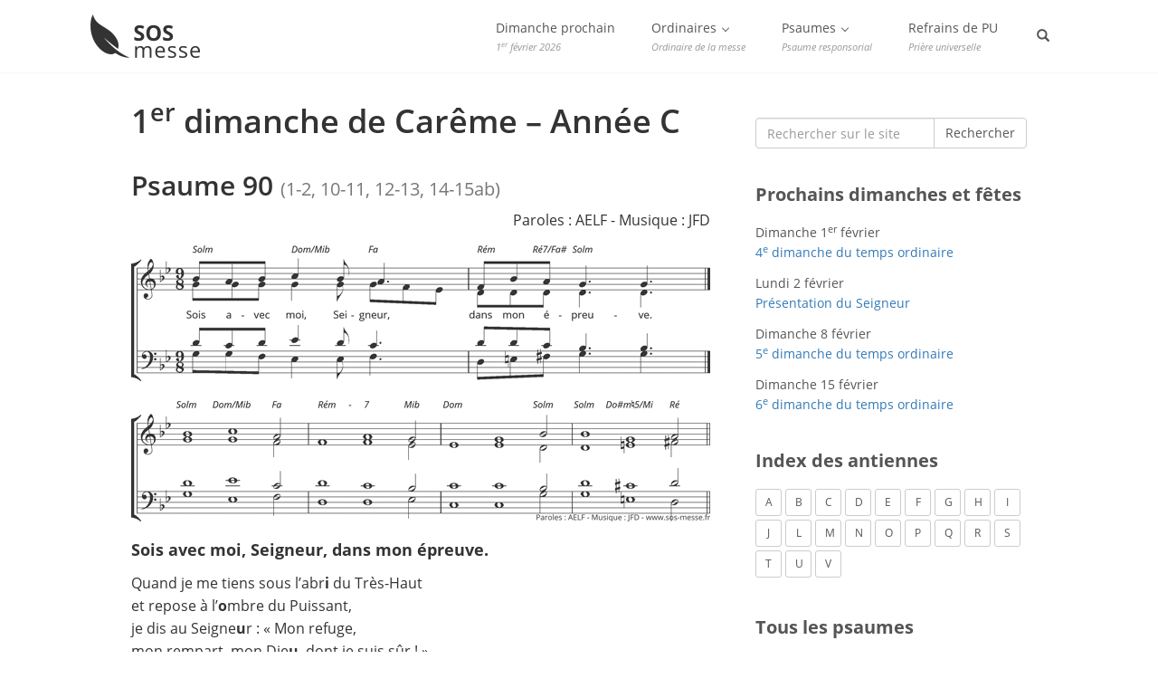

--- FILE ---
content_type: text/html; charset=UTF-8
request_url: https://www.sos-messe.fr/1er-dimanche-de-careme-annee-c/
body_size: 106371
content:
<!DOCTYPE html><html lang="fr-FR"><head><meta charset='UTF-8' /><meta name='viewport' content='width=device-width, initial-scale=1.0' /><link rel='profile' href='http://gmpg.org/xfn/11' /><link rel='pingback' href='https://www.sos-messe.fr/xmlrpc.php' /><meta name='robots' content='index, follow, max-image-preview:large, max-snippet:-1, max-video-preview:-1' /> <!-- This site is optimized with the Yoast SEO plugin v26.8 - https://yoast.com/product/yoast-seo-wordpress/ --><link media="all" href="https://www.sos-messe.fr/wp-content/cache/autoptimize/css/autoptimize_88feb59f0806e7236006f54f281c660c.css" rel="stylesheet"><title>1er dimanche de Carême - Année C - sos-messe.fr</title><meta name="description" content="Psaume 90" /><link rel="canonical" href="https://www.sos-messe.fr/1er-dimanche-de-careme-annee-c/" /><meta property="og:locale" content="fr_FR" /><meta property="og:type" content="article" /><meta property="og:title" content="1er dimanche de Carême - Année C - sos-messe.fr" /><meta property="og:description" content="Psaume 90" /><meta property="og:url" content="https://www.sos-messe.fr/1er-dimanche-de-careme-annee-c/" /><meta property="og:site_name" content="sos-messe.fr" /><meta property="article:published_time" content="2019-02-19T19:30:01+00:00" /><meta property="article:modified_time" content="2025-05-10T10:15:41+00:00" /><meta property="og:image" content="https://www.sos-messe.fr/wp-content/uploads/2019/02/annee-c-temps-du-careme-1er-dimanche-psaume-90.png" /><meta property="og:image:width" content="640" /><meta property="og:image:height" content="305" /><meta property="og:image:type" content="image/png" /><meta name="author" content="www.sos-messe.fr" /><meta name="twitter:card" content="summary_large_image" /><meta name="twitter:label1" content="Écrit par" /><meta name="twitter:data1" content="www.sos-messe.fr" /><meta name="twitter:label2" content="Durée de lecture estimée" /><meta name="twitter:data2" content="1 minute" /> <script type="application/ld+json" class="yoast-schema-graph">{"@context":"https://schema.org","@graph":[{"@type":"Article","@id":"https://www.sos-messe.fr/1er-dimanche-de-careme-annee-c/#article","isPartOf":{"@id":"https://www.sos-messe.fr/1er-dimanche-de-careme-annee-c/"},"author":{"name":"www.sos-messe.fr","@id":"https://www.sos-messe.fr/#/schema/person/bb9da6a47011a35685cde96c896ca85b"},"headline":"1er dimanche de Carême &#8211; Année C","datePublished":"2019-02-19T19:30:01+00:00","dateModified":"2025-05-10T10:15:41+00:00","mainEntityOfPage":{"@id":"https://www.sos-messe.fr/1er-dimanche-de-careme-annee-c/"},"wordCount":144,"publisher":{"@id":"https://www.sos-messe.fr/#organization"},"image":{"@id":"https://www.sos-messe.fr/1er-dimanche-de-careme-annee-c/#primaryimage"},"thumbnailUrl":"https://www.sos-messe.fr/wp-content/uploads/2019/02/annee-c-temps-du-careme-1er-dimanche-psaume-90.png","keywords":["1er au 5e dimanche de Carême","Année C","Psaume 90","Psaumes du temps du Carême"],"articleSection":["Tous les psaumes"],"inLanguage":"fr-FR"},{"@type":"WebPage","@id":"https://www.sos-messe.fr/1er-dimanche-de-careme-annee-c/","url":"https://www.sos-messe.fr/1er-dimanche-de-careme-annee-c/","name":"1er dimanche de Carême - Année C - sos-messe.fr","isPartOf":{"@id":"https://www.sos-messe.fr/#website"},"primaryImageOfPage":{"@id":"https://www.sos-messe.fr/1er-dimanche-de-careme-annee-c/#primaryimage"},"image":{"@id":"https://www.sos-messe.fr/1er-dimanche-de-careme-annee-c/#primaryimage"},"thumbnailUrl":"https://www.sos-messe.fr/wp-content/uploads/2019/02/annee-c-temps-du-careme-1er-dimanche-psaume-90.png","datePublished":"2019-02-19T19:30:01+00:00","dateModified":"2025-05-10T10:15:41+00:00","description":"Psaume 90","breadcrumb":{"@id":"https://www.sos-messe.fr/1er-dimanche-de-careme-annee-c/#breadcrumb"},"inLanguage":"fr-FR","potentialAction":[{"@type":"ReadAction","target":["https://www.sos-messe.fr/1er-dimanche-de-careme-annee-c/"]}]},{"@type":"ImageObject","inLanguage":"fr-FR","@id":"https://www.sos-messe.fr/1er-dimanche-de-careme-annee-c/#primaryimage","url":"","contentUrl":""},{"@type":"BreadcrumbList","@id":"https://www.sos-messe.fr/1er-dimanche-de-careme-annee-c/#breadcrumb","itemListElement":[{"@type":"ListItem","position":1,"name":"Accueil","item":"https://www.sos-messe.fr/"},{"@type":"ListItem","position":2,"name":"Tous les psaumes","item":"https://www.sos-messe.fr/psaumes/"},{"@type":"ListItem","position":3,"name":"1er dimanche de Carême &#8211; Année C"}]},{"@type":"WebSite","@id":"https://www.sos-messe.fr/#website","url":"https://www.sos-messe.fr/","name":"sos-messe.fr","description":"Au service de la liturgie","publisher":{"@id":"https://www.sos-messe.fr/#organization"},"potentialAction":[{"@type":"SearchAction","target":{"@type":"EntryPoint","urlTemplate":"https://www.sos-messe.fr/?s={search_term_string}"},"query-input":{"@type":"PropertyValueSpecification","valueRequired":true,"valueName":"search_term_string"}}],"inLanguage":"fr-FR"},{"@type":"Organization","@id":"https://www.sos-messe.fr/#organization","name":"sos-messe.fr","url":"https://www.sos-messe.fr/","logo":{"@type":"ImageObject","inLanguage":"fr-FR","@id":"https://www.sos-messe.fr/#/schema/logo/image/","url":"https://www.sos-messe.fr/wp-content/uploads/2020/12/logo-sos-messe.png","contentUrl":"https://www.sos-messe.fr/wp-content/uploads/2020/12/logo-sos-messe.png","width":140,"height":48,"caption":"sos-messe.fr"},"image":{"@id":"https://www.sos-messe.fr/#/schema/logo/image/"}},{"@type":"Person","@id":"https://www.sos-messe.fr/#/schema/person/bb9da6a47011a35685cde96c896ca85b","name":"www.sos-messe.fr"}]}</script> <!-- / Yoast SEO plugin. --><link href='https://fonts.gstatic.com' crossorigin='anonymous' rel='preconnect' /><style id='wp-img-auto-sizes-contain-inline-css'>img:is([sizes=auto i],[sizes^="auto," i]){contain-intrinsic-size:3000px 1500px}</style><style id='wp-block-library-inline-css'>:root{--wp-block-synced-color:#7a00df;--wp-block-synced-color--rgb:122,0,223;--wp-bound-block-color:var(--wp-block-synced-color);--wp-editor-canvas-background:#ddd;--wp-admin-theme-color:#007cba;--wp-admin-theme-color--rgb:0,124,186;--wp-admin-theme-color-darker-10:#006ba1;--wp-admin-theme-color-darker-10--rgb:0,107,160.5;--wp-admin-theme-color-darker-20:#005a87;--wp-admin-theme-color-darker-20--rgb:0,90,135;--wp-admin-border-width-focus:2px}@media (min-resolution:192dpi){:root{--wp-admin-border-width-focus:1.5px}}.wp-element-button{cursor:pointer}:root .has-very-light-gray-background-color{background-color:#eee}:root .has-very-dark-gray-background-color{background-color:#313131}:root .has-very-light-gray-color{color:#eee}:root .has-very-dark-gray-color{color:#313131}:root .has-vivid-green-cyan-to-vivid-cyan-blue-gradient-background{background:linear-gradient(135deg,#00d084,#0693e3)}:root .has-purple-crush-gradient-background{background:linear-gradient(135deg,#34e2e4,#4721fb 50%,#ab1dfe)}:root .has-hazy-dawn-gradient-background{background:linear-gradient(135deg,#faaca8,#dad0ec)}:root .has-subdued-olive-gradient-background{background:linear-gradient(135deg,#fafae1,#67a671)}:root .has-atomic-cream-gradient-background{background:linear-gradient(135deg,#fdd79a,#004a59)}:root .has-nightshade-gradient-background{background:linear-gradient(135deg,#330968,#31cdcf)}:root .has-midnight-gradient-background{background:linear-gradient(135deg,#020381,#2874fc)}:root{--wp--preset--font-size--normal:16px;--wp--preset--font-size--huge:42px}.has-regular-font-size{font-size:1em}.has-larger-font-size{font-size:2.625em}.has-normal-font-size{font-size:var(--wp--preset--font-size--normal)}.has-huge-font-size{font-size:var(--wp--preset--font-size--huge)}.has-text-align-center{text-align:center}.has-text-align-left{text-align:left}.has-text-align-right{text-align:right}.has-fit-text{white-space:nowrap!important}#end-resizable-editor-section{display:none}.aligncenter{clear:both}.items-justified-left{justify-content:flex-start}.items-justified-center{justify-content:center}.items-justified-right{justify-content:flex-end}.items-justified-space-between{justify-content:space-between}.screen-reader-text{border:0;clip-path:inset(50%);height:1px;margin:-1px;overflow:hidden;padding:0;position:absolute;width:1px;word-wrap:normal!important}.screen-reader-text:focus{background-color:#ddd;clip-path:none;color:#444;display:block;font-size:1em;height:auto;left:5px;line-height:normal;padding:15px 23px 14px;text-decoration:none;top:5px;width:auto;z-index:100000}html :where(.has-border-color){border-style:solid}html :where([style*=border-top-color]){border-top-style:solid}html :where([style*=border-right-color]){border-right-style:solid}html :where([style*=border-bottom-color]){border-bottom-style:solid}html :where([style*=border-left-color]){border-left-style:solid}html :where([style*=border-width]){border-style:solid}html :where([style*=border-top-width]){border-top-style:solid}html :where([style*=border-right-width]){border-right-style:solid}html :where([style*=border-bottom-width]){border-bottom-style:solid}html :where([style*=border-left-width]){border-left-style:solid}html :where(img[class*=wp-image-]){height:auto;max-width:100%}:where(figure){margin:0 0 1em}html :where(.is-position-sticky){--wp-admin--admin-bar--position-offset:var(--wp-admin--admin-bar--height,0px)}@media screen and (max-width:600px){html :where(.is-position-sticky){--wp-admin--admin-bar--position-offset:0px}}</style><style id='global-styles-inline-css'>:root{--wp--preset--aspect-ratio--square:1;--wp--preset--aspect-ratio--4-3:4/3;--wp--preset--aspect-ratio--3-4:3/4;--wp--preset--aspect-ratio--3-2:3/2;--wp--preset--aspect-ratio--2-3:2/3;--wp--preset--aspect-ratio--16-9:16/9;--wp--preset--aspect-ratio--9-16:9/16;--wp--preset--color--black:#000;--wp--preset--color--cyan-bluish-gray:#abb8c3;--wp--preset--color--white:#fff;--wp--preset--color--pale-pink:#f78da7;--wp--preset--color--vivid-red:#cf2e2e;--wp--preset--color--luminous-vivid-orange:#ff6900;--wp--preset--color--luminous-vivid-amber:#fcb900;--wp--preset--color--light-green-cyan:#7bdcb5;--wp--preset--color--vivid-green-cyan:#00d084;--wp--preset--color--pale-cyan-blue:#8ed1fc;--wp--preset--color--vivid-cyan-blue:#0693e3;--wp--preset--color--vivid-purple:#9b51e0;--wp--preset--gradient--vivid-cyan-blue-to-vivid-purple:linear-gradient(135deg,#0693e3 0%,#9b51e0 100%);--wp--preset--gradient--light-green-cyan-to-vivid-green-cyan:linear-gradient(135deg,#7adcb4 0%,#00d082 100%);--wp--preset--gradient--luminous-vivid-amber-to-luminous-vivid-orange:linear-gradient(135deg,#fcb900 0%,#ff6900 100%);--wp--preset--gradient--luminous-vivid-orange-to-vivid-red:linear-gradient(135deg,#ff6900 0%,#cf2e2e 100%);--wp--preset--gradient--very-light-gray-to-cyan-bluish-gray:linear-gradient(135deg,#eee 0%,#a9b8c3 100%);--wp--preset--gradient--cool-to-warm-spectrum:linear-gradient(135deg,#4aeadc 0%,#9778d1 20%,#cf2aba 40%,#ee2c82 60%,#fb6962 80%,#fef84c 100%);--wp--preset--gradient--blush-light-purple:linear-gradient(135deg,#ffceec 0%,#9896f0 100%);--wp--preset--gradient--blush-bordeaux:linear-gradient(135deg,#fecda5 0%,#fe2d2d 50%,#6b003e 100%);--wp--preset--gradient--luminous-dusk:linear-gradient(135deg,#ffcb70 0%,#c751c0 50%,#4158d0 100%);--wp--preset--gradient--pale-ocean:linear-gradient(135deg,#fff5cb 0%,#b6e3d4 50%,#33a7b5 100%);--wp--preset--gradient--electric-grass:linear-gradient(135deg,#caf880 0%,#71ce7e 100%);--wp--preset--gradient--midnight:linear-gradient(135deg,#020381 0%,#2874fc 100%);--wp--preset--font-size--small:13px;--wp--preset--font-size--medium:20px;--wp--preset--font-size--large:36px;--wp--preset--font-size--x-large:42px;--wp--preset--spacing--20:.44rem;--wp--preset--spacing--30:.67rem;--wp--preset--spacing--40:1rem;--wp--preset--spacing--50:1.5rem;--wp--preset--spacing--60:2.25rem;--wp--preset--spacing--70:3.38rem;--wp--preset--spacing--80:5.06rem;--wp--preset--shadow--natural:6px 6px 9px rgba(0,0,0,.2);--wp--preset--shadow--deep:12px 12px 50px rgba(0,0,0,.4);--wp--preset--shadow--sharp:6px 6px 0px rgba(0,0,0,.2);--wp--preset--shadow--outlined:6px 6px 0px -3px #fff,6px 6px #000;--wp--preset--shadow--crisp:6px 6px 0px #000}:where(.is-layout-flex){gap:.5em}:where(.is-layout-grid){gap:.5em}body .is-layout-flex{display:flex}.is-layout-flex{flex-wrap:wrap;align-items:center}.is-layout-flex>:is(*,div){margin:0}body .is-layout-grid{display:grid}.is-layout-grid>:is(*,div){margin:0}:where(.wp-block-columns.is-layout-flex){gap:2em}:where(.wp-block-columns.is-layout-grid){gap:2em}:where(.wp-block-post-template.is-layout-flex){gap:1.25em}:where(.wp-block-post-template.is-layout-grid){gap:1.25em}.has-black-color{color:var(--wp--preset--color--black) !important}.has-cyan-bluish-gray-color{color:var(--wp--preset--color--cyan-bluish-gray) !important}.has-white-color{color:var(--wp--preset--color--white) !important}.has-pale-pink-color{color:var(--wp--preset--color--pale-pink) !important}.has-vivid-red-color{color:var(--wp--preset--color--vivid-red) !important}.has-luminous-vivid-orange-color{color:var(--wp--preset--color--luminous-vivid-orange) !important}.has-luminous-vivid-amber-color{color:var(--wp--preset--color--luminous-vivid-amber) !important}.has-light-green-cyan-color{color:var(--wp--preset--color--light-green-cyan) !important}.has-vivid-green-cyan-color{color:var(--wp--preset--color--vivid-green-cyan) !important}.has-pale-cyan-blue-color{color:var(--wp--preset--color--pale-cyan-blue) !important}.has-vivid-cyan-blue-color{color:var(--wp--preset--color--vivid-cyan-blue) !important}.has-vivid-purple-color{color:var(--wp--preset--color--vivid-purple) !important}.has-black-background-color{background-color:var(--wp--preset--color--black) !important}.has-cyan-bluish-gray-background-color{background-color:var(--wp--preset--color--cyan-bluish-gray) !important}.has-white-background-color{background-color:var(--wp--preset--color--white) !important}.has-pale-pink-background-color{background-color:var(--wp--preset--color--pale-pink) !important}.has-vivid-red-background-color{background-color:var(--wp--preset--color--vivid-red) !important}.has-luminous-vivid-orange-background-color{background-color:var(--wp--preset--color--luminous-vivid-orange) !important}.has-luminous-vivid-amber-background-color{background-color:var(--wp--preset--color--luminous-vivid-amber) !important}.has-light-green-cyan-background-color{background-color:var(--wp--preset--color--light-green-cyan) !important}.has-vivid-green-cyan-background-color{background-color:var(--wp--preset--color--vivid-green-cyan) !important}.has-pale-cyan-blue-background-color{background-color:var(--wp--preset--color--pale-cyan-blue) !important}.has-vivid-cyan-blue-background-color{background-color:var(--wp--preset--color--vivid-cyan-blue) !important}.has-vivid-purple-background-color{background-color:var(--wp--preset--color--vivid-purple) !important}.has-black-border-color{border-color:var(--wp--preset--color--black) !important}.has-cyan-bluish-gray-border-color{border-color:var(--wp--preset--color--cyan-bluish-gray) !important}.has-white-border-color{border-color:var(--wp--preset--color--white) !important}.has-pale-pink-border-color{border-color:var(--wp--preset--color--pale-pink) !important}.has-vivid-red-border-color{border-color:var(--wp--preset--color--vivid-red) !important}.has-luminous-vivid-orange-border-color{border-color:var(--wp--preset--color--luminous-vivid-orange) !important}.has-luminous-vivid-amber-border-color{border-color:var(--wp--preset--color--luminous-vivid-amber) !important}.has-light-green-cyan-border-color{border-color:var(--wp--preset--color--light-green-cyan) !important}.has-vivid-green-cyan-border-color{border-color:var(--wp--preset--color--vivid-green-cyan) !important}.has-pale-cyan-blue-border-color{border-color:var(--wp--preset--color--pale-cyan-blue) !important}.has-vivid-cyan-blue-border-color{border-color:var(--wp--preset--color--vivid-cyan-blue) !important}.has-vivid-purple-border-color{border-color:var(--wp--preset--color--vivid-purple) !important}.has-vivid-cyan-blue-to-vivid-purple-gradient-background{background:var(--wp--preset--gradient--vivid-cyan-blue-to-vivid-purple) !important}.has-light-green-cyan-to-vivid-green-cyan-gradient-background{background:var(--wp--preset--gradient--light-green-cyan-to-vivid-green-cyan) !important}.has-luminous-vivid-amber-to-luminous-vivid-orange-gradient-background{background:var(--wp--preset--gradient--luminous-vivid-amber-to-luminous-vivid-orange) !important}.has-luminous-vivid-orange-to-vivid-red-gradient-background{background:var(--wp--preset--gradient--luminous-vivid-orange-to-vivid-red) !important}.has-very-light-gray-to-cyan-bluish-gray-gradient-background{background:var(--wp--preset--gradient--very-light-gray-to-cyan-bluish-gray) !important}.has-cool-to-warm-spectrum-gradient-background{background:var(--wp--preset--gradient--cool-to-warm-spectrum) !important}.has-blush-light-purple-gradient-background{background:var(--wp--preset--gradient--blush-light-purple) !important}.has-blush-bordeaux-gradient-background{background:var(--wp--preset--gradient--blush-bordeaux) !important}.has-luminous-dusk-gradient-background{background:var(--wp--preset--gradient--luminous-dusk) !important}.has-pale-ocean-gradient-background{background:var(--wp--preset--gradient--pale-ocean) !important}.has-electric-grass-gradient-background{background:var(--wp--preset--gradient--electric-grass) !important}.has-midnight-gradient-background{background:var(--wp--preset--gradient--midnight) !important}.has-small-font-size{font-size:var(--wp--preset--font-size--small) !important}.has-medium-font-size{font-size:var(--wp--preset--font-size--medium) !important}.has-large-font-size{font-size:var(--wp--preset--font-size--large) !important}.has-x-large-font-size{font-size:var(--wp--preset--font-size--x-large) !important}</style><style id='classic-theme-styles-inline-css'>/*! This file is auto-generated */
.wp-block-button__link{color:#fff;background-color:#32373c;border-radius:9999px;box-shadow:none;text-decoration:none;padding:calc(.667em + 2px) calc(1.333em + 2px);font-size:1.125em}.wp-block-file__button{background:#32373c;color:#fff;text-decoration:none}</style><style id='enlightenment-theme-stylesheet-inline-css'>.entry-title{color:#333}.entry-teaser .entry-title{color:#333}.single .entry-title,.page .entry-title{color:#333}.widget-title{color:#555}</style><!--[if lt IE 9]> <script src='https://www.sos-messe.fr/wp-content/themes/enlightenment/core/js/html5shiv.min.js'></script> <script src='https://www.sos-messe.fr/wp-content/themes/enlightenment/core/js/respond.min.js'></script> <![endif]--><link rel="apple-touch-icon" sizes="180x180" href="/wp-content/uploads/favicon/apple-touch-icon.png"><link rel="icon" type="image/png" sizes="32x32" href="/wp-content/uploads/favicon/favicon-32x32.png"><link rel="icon" type="image/png" sizes="16x16" href="/wp-content/uploads/favicon/favicon-16x16.png"><link rel="manifest" href="/wp-content/uploads/favicon/site.webmanifest"><link rel="mask-icon" href="/wp-content/uploads/favicon/safari-pinned-tab.svg" color="#5bbad5"><meta name="msapplication-TileColor" content="#2d89ef"><meta name="theme-color" content="#ffffff"></head><body class="wp-singular post-template-default single single-post postid-2375 single-format-standard wp-theme-enlightenment wp-child-theme-enlightenment-child design-full-screen navbar-large-offset navbar-offset layout-content-sidebar"  data-spy="scroll" data-target=".subnav" data-offset="100" itemscope itemtype="http://schema.org/WebPage"> <a class="skip-link screen-reader-text sr-only sr-only-focusable" href="#content" title="Skip to content"> Skip to content</a><div id="page" class="site"><header id="masthead"  class="site-header navbar-large navbar navbar-fixed-top navbar-default" ><div class="container"><div id="sidebar-navbar"  class="widget-area sidebar sidebar-navbar custom-sidebar custom-sidebar-3"  role="complementary" itemscope itemtype="http://schema.org/WPSideBar"><aside id="search-3" class="widget widget_search"><div class="dropdown searchform-dropdown"> <a id="toggle-search-form" data-toggle="dropdown" href="#" aria-expanded="false"><span class="glyphicon glyphicon-search"></span></a><ul class="dropdown-menu" role="menu" aria-labelledby="toggle-search-form"><li><form class="form-search" id="searchform" action="https://www.sos-messe.fr/" role="search"> <label class="screen-reader-text sr-only" for="s">Search for:</label><div class=input-group><input name="s" class="search-query form-control" id="s" type="text" value="" placeholder="Rechercher sur le site" /><span class="input-group-btn"><button class="btn btn-default" id="searchsubmit" type="submit"> Rechercher</button> </span></div></form><div class="search-links"><ul><li ><a href="https://www.sos-messe.fr/calendrier-liturgique/">Prochains dimanches et fêtes</a></li><li ><a href="https://www.sos-messe.fr/index-des-antiennes/">Index des antiennes</a></li></ul></div></li></ul></div></aside></div><div class="branding navbar-header" itemscope itemtype="http://schema.org/WPHeader"> <button class="navicon navbar-toggle" type="button" data-toggle="collapse" data-target=".navbar-collapse"> <span class="sr-only">Toggle Navigation</span><span class="icon-bar"></span> <span class="icon-bar"></span> <span class="icon-bar"></span> </button> <a class="navbar-brand" href="https://www.sos-messe.fr/" rel="home"> <img width="140" height="48" src="https://www.sos-messe.fr/wp-content/uploads/2020/12/logo-sos-messe-140x48.png" class="site-logo" alt="sos-messe.fr" decoding="async" /> <span class="site-title-text hidden">sos-messe.fr</span></a></div><nav id="site-navigation" class="menu-container navbar-collapse collapse"><h2 class="screen-reader-text sr-only"> Menu</h2><ul id="menu-menu-principal" class="menu nav nav navbar-nav navbar-right"><li id="menu-item-7967" class="prochaine-liturgie menu-item menu-item-type-custom menu-item-object-custom menu-item-7967 menu-item-has-description" itemprop="name"><a title rel href="https://www.sos-messe.fr/4e-dimanche-du-temps-ordinaire-annee-a/" itemprop="url">Dimanche prochain<br /><span class="menu-item-description" role="navigation" itemscope itemtype="http://schema.org/SiteNavigationElement">1<sup>er</sup> février 2026</span></a></li><li id="menu-item-72" class="menu-item menu-item-type-custom menu-item-object-custom menu-item-has-children dropdown menu-item-72 menu-item-has-description" itemprop="name"><a title rel href="#" role="button" aria-expanded="false" itemprop="url">Ordinaires <span class="caret" role="navigation" itemscope itemtype="http://schema.org/SiteNavigationElement"></span><br /><span class="menu-item-description" role="navigation" itemscope itemtype="http://schema.org/SiteNavigationElement">Ordinaire de la messe</span></a><ul class="sub-menu dropdown-menu" role="menu"><li id="menu-item-75" class="menu-item menu-item-type-post_type menu-item-object-post menu-item-75" itemprop="name"><a title rel href="https://www.sos-messe.fr/messe-de-la-sainte-famille/" itemprop="url">Messe de la Sainte Famille</a></li><li id="menu-item-6035" class="menu-item menu-item-type-post_type menu-item-object-post menu-item-6035" itemprop="name"><a title rel href="https://www.sos-messe.fr/messe-de-saint-andre/" itemprop="url">Messe de saint André</a></li></ul></li><li id="menu-item-7936" class="mega-menu menu-item menu-item-type-custom menu-item-object-custom menu-item-has-children dropdown menu-item-7936 menu-item-has-description" itemprop="name"><a title rel href="#" role="button" aria-expanded="false" itemprop="url">Psaumes <span class="caret" role="navigation" itemscope itemtype="http://schema.org/SiteNavigationElement"></span><br /><span class="menu-item-description" role="navigation" itemscope itemtype="http://schema.org/SiteNavigationElement">Psaume responsorial</span></a><ul class="sub-menu dropdown-menu" role="menu"><li id="menu-item-7941" class="menu-item menu-item-type-taxonomy menu-item-object-post_tag menu-item-has-children dropdown-submenu menu-item-7941 menu-item-has-description" itemprop="name"><a title rel href="https://www.sos-messe.fr/temps-de-l-avent/" itemprop="url">Avent<br /><span class="menu-item-description" role="navigation" itemscope itemtype="http://schema.org/SiteNavigationElement">Psaumes du temps de l’Avent</span></a><ul class="sub-menu dropdown-menu" role="menu"><li id="menu-item-7937" class="menu-item menu-item-type-taxonomy menu-item-object-post_tag menu-item-7937" itemprop="name"><a title rel href="https://www.sos-messe.fr/temps-de-l-avent-1er-dimanche/" itemprop="url">1<sup>er</sup> dimanche</a></li><li id="menu-item-7938" class="menu-item menu-item-type-taxonomy menu-item-object-post_tag menu-item-7938" itemprop="name"><a title rel href="https://www.sos-messe.fr/temps-de-l-avent-2e-dimanche/" itemprop="url">2<sup>e</sup> dimanche</a></li><li id="menu-item-7939" class="menu-item menu-item-type-taxonomy menu-item-object-post_tag menu-item-7939" itemprop="name"><a title rel href="https://www.sos-messe.fr/temps-de-l-avent-3e-dimanche/" itemprop="url">3<sup>e</sup> dimanche</a></li><li id="menu-item-7940" class="menu-item menu-item-type-taxonomy menu-item-object-post_tag menu-item-7940" itemprop="name"><a title rel href="https://www.sos-messe.fr/temps-de-l-avent-4e-dimanche/" itemprop="url">4<sup>e</sup> dimanche</a></li></ul></li><li id="menu-item-7942" class="menu-item menu-item-type-taxonomy menu-item-object-post_tag menu-item-has-children dropdown-submenu menu-item-7942 menu-item-has-description" itemprop="name"><a title rel href="https://www.sos-messe.fr/temps-de-noel/" itemprop="url">Noël<br /><span class="menu-item-description" role="navigation" itemscope itemtype="http://schema.org/SiteNavigationElement">Psaumes du temps de Noël</span></a><ul class="sub-menu dropdown-menu" role="menu"><li id="menu-item-7943" class="menu-item menu-item-type-post_type menu-item-object-post menu-item-7943" itemprop="name"><a title rel href="https://www.sos-messe.fr/nativite-du-seigneur/" itemprop="url">Nativité du Seigneur</a></li><li id="menu-item-7944" class="menu-item menu-item-type-taxonomy menu-item-object-post_tag menu-item-7944" itemprop="name"><a title rel href="https://www.sos-messe.fr/la-sainte-famille/" itemprop="url">Sainte Famille</a></li><li id="menu-item-7945" class="menu-item menu-item-type-post_type menu-item-object-post menu-item-7945" itemprop="name"><a title rel href="https://www.sos-messe.fr/sainte-marie-mere-de-dieu/" itemprop="url">Marie Mère de Dieu</a></li><li id="menu-item-7946" class="menu-item menu-item-type-post_type menu-item-object-post menu-item-7946" itemprop="name"><a title rel href="https://www.sos-messe.fr/epiphanie-du-seigneur/" itemprop="url">Epiphanie</a></li><li id="menu-item-7947" class="menu-item menu-item-type-taxonomy menu-item-object-post_tag menu-item-7947" itemprop="name"><a title rel href="https://www.sos-messe.fr/le-bapteme-du-seigneur/" itemprop="url">Baptême du Seigneur</a></li></ul></li><li id="menu-item-7949" class="menu-item menu-item-type-taxonomy menu-item-object-post_tag menu-item-has-children dropdown-submenu menu-item-7949 menu-item-has-description" itemprop="name"><a title rel href="https://www.sos-messe.fr/temps-du-careme/" itemprop="url">Carême<br /><span class="menu-item-description" role="navigation" itemscope itemtype="http://schema.org/SiteNavigationElement">Psaumes du temps du Carême</span></a><ul class="sub-menu dropdown-menu" role="menu"><li id="menu-item-7950" class="menu-item menu-item-type-post_type menu-item-object-post menu-item-7950" itemprop="name"><a title rel href="https://www.sos-messe.fr/mercredi-des-cendres/" itemprop="url">Cendres</a></li><li id="menu-item-7948" class="menu-item menu-item-type-taxonomy menu-item-object-post_tag menu-item-7948" itemprop="name"><a title rel href="https://www.sos-messe.fr/temps-du-careme-1er-au-5e-dimanche/" itemprop="url">1<sup>er</sup> au 5<sup>e</sup> dimanche</a></li><li id="menu-item-7951" class="menu-item menu-item-type-post_type menu-item-object-post menu-item-7951" itemprop="name"><a title rel href="https://www.sos-messe.fr/dimanche-des-rameaux-et-de-la-passion/" itemprop="url">Rameaux</a></li><li id="menu-item-7952" class="menu-item menu-item-type-post_type menu-item-object-post menu-item-7952" itemprop="name"><a title rel href="https://www.sos-messe.fr/messe-christmale/" itemprop="url">Messe christmale</a></li><li id="menu-item-7953" class="menu-item menu-item-type-post_type menu-item-object-post menu-item-7953" itemprop="name"><a title rel href="https://www.sos-messe.fr/jeudi-saint/" itemprop="url">Jeudi saint</a></li><li id="menu-item-7954" class="menu-item menu-item-type-post_type menu-item-object-post menu-item-7954" itemprop="name"><a title rel href="https://www.sos-messe.fr/vendredi-saint/" itemprop="url">Vendredi saint</a></li><li id="menu-item-7955" class="menu-item menu-item-type-taxonomy menu-item-object-post_tag menu-item-7955" itemprop="name"><a title rel href="https://www.sos-messe.fr/veillee-pascale/" itemprop="url">Veillée pascale</a></li></ul></li><li id="menu-item-7957" class="menu-item menu-item-type-taxonomy menu-item-object-post_tag menu-item-has-children dropdown-submenu menu-item-7957 menu-item-has-description" itemprop="name"><a title rel href="https://www.sos-messe.fr/temps-pascal/" itemprop="url">Temps pascal<br /><span class="menu-item-description" role="navigation" itemscope itemtype="http://schema.org/SiteNavigationElement">Psaumes du temps pascal</span></a><ul class="sub-menu dropdown-menu" role="menu"><li id="menu-item-7958" class="menu-item menu-item-type-post_type menu-item-object-post menu-item-7958" itemprop="name"><a title rel href="https://www.sos-messe.fr/dimanche-de-la-resurrection/" itemprop="url">Résurrection</a></li><li id="menu-item-7956" class="menu-item menu-item-type-taxonomy menu-item-object-post_tag menu-item-7956" itemprop="name"><a title rel href="https://www.sos-messe.fr/temps-pascal-2e-au-7e-dimanche/" itemprop="url">2<sup>e</sup> au 7<sup>e</sup> dimanche</a></li><li id="menu-item-7959" class="menu-item menu-item-type-post_type menu-item-object-post menu-item-7959" itemprop="name"><a title rel href="https://www.sos-messe.fr/ascension-du-seigneur/" itemprop="url">Ascension</a></li><li id="menu-item-7960" class="menu-item menu-item-type-post_type menu-item-object-post menu-item-7960" itemprop="name"><a title rel href="https://www.sos-messe.fr/pentecote/" itemprop="url">Pentecôte</a></li></ul></li><li id="menu-item-7962" class="menu-item menu-item-type-taxonomy menu-item-object-post_tag menu-item-has-children dropdown-submenu menu-item-7962 menu-item-has-description" itemprop="name"><a title rel href="https://www.sos-messe.fr/temps-ordinaire/" itemprop="url">Temps ordinaire<br /><span class="menu-item-description" role="navigation" itemscope itemtype="http://schema.org/SiteNavigationElement">Psaumes du temps ordinaire</span></a><ul class="sub-menu dropdown-menu" role="menu"><li id="menu-item-7964" class="menu-item menu-item-type-taxonomy menu-item-object-post_tag menu-item-7964" itemprop="name"><a title rel href="https://www.sos-messe.fr/sainte-trinite/" itemprop="url">Sainte Trinité</a></li><li id="menu-item-7963" class="menu-item menu-item-type-taxonomy menu-item-object-post_tag menu-item-7963" itemprop="name"><a title rel href="https://www.sos-messe.fr/saint-sacrement/" itemprop="url">Saint Sacrement</a></li><li id="menu-item-7965" class="menu-item menu-item-type-taxonomy menu-item-object-post_tag menu-item-7965" itemprop="name"><a title rel href="https://www.sos-messe.fr/sacre-coeur-de-jesus/" itemprop="url">Sacré-Cœur</a></li><li id="menu-item-7961" class="menu-item menu-item-type-taxonomy menu-item-object-post_tag menu-item-7961" itemprop="name"><a title rel href="https://www.sos-messe.fr/temps-ordinaire-2e-au-34e-dimanche/" itemprop="url">2<sup>e</sup> au 34<sup>e</sup> dimanche</a></li><li id="menu-item-7966" class="menu-item menu-item-type-taxonomy menu-item-object-post_tag menu-item-7966" itemprop="name"><a title rel href="https://www.sos-messe.fr/fetes-et-solennites/" itemprop="url">Fêtes et solennités</a></li></ul></li></ul></li><li id="menu-item-8013" class="menu-item menu-item-type-post_type menu-item-object-post menu-item-8013 menu-item-has-description" itemprop="name"><a title rel href="https://www.sos-messe.fr/refrains-de-priere-universelle/" itemprop="url">Refrains de PU<br /><span class="menu-item-description" role="navigation" itemscope itemtype="http://schema.org/SiteNavigationElement">Prière universelle</span></a></li></ul></nav></div></header><div id="content" class="site-content"><div class="container"><div class="content-sidebar-wrapper"><div class="row"><main id="primary"  class="content-area hfeed col-md-8"  itemscope itemprop="mainContentOfPage" itemtype="http://schema.org/Blog"><div class="content-wrapper"><article class="post-2375 post type-post status-publish format-standard hentry category-psaumes tag-temps-du-careme-1er-au-5e-dimanche tag-annee-c tag-psaume-90 tag-temps-du-careme" id="post-2375" itemscope itemprop="blogPost" itemtype="http://schema.org/BlogPosting"><header class="entry-header"><h1 class="entry-title" itemprop="headline"> 1<sup>er</sup> dimanche de Carême &#8211; Année C</h1></header><div class="entry-content" itemprop="text"><h2>Psaume 90 <small>(1-2, 10-11, 12-13, 14-15ab)</small></h2><p class="text-right">Paroles : AELF - Musique : JFD</p> <img fetchpriority="high" decoding="async" class="alignnone wp-image-9038 size-full" src="https://www.sos-messe.fr/wp-content/uploads/2019/02/annee-c-temps-du-careme-1er-dimanche-psaume-90.png" alt="Psaume 90" width="640" height="305" srcset="https://www.sos-messe.fr/wp-content/uploads/2019/02/annee-c-temps-du-careme-1er-dimanche-psaume-90.png 640w, https://www.sos-messe.fr/wp-content/uploads/2019/02/annee-c-temps-du-careme-1er-dimanche-psaume-90-300x143.png 300w, https://www.sos-messe.fr/wp-content/uploads/2019/02/annee-c-temps-du-careme-1er-dimanche-psaume-90-101x48.png 101w" sizes="(max-width: 640px) 100vw, 640px" /><br /><div class="sosmesse-antienne"><a href="https://www.sos-messe.fr/index-des-antiennes/#sois-avec-moi-seigneur-dans-mon-epreuve" class="panel-title"><h3 class="panel-title">Sois avec moi, Seigneur, dans mon épreuve.</h3></a></div><p>Quand je me tiens sous l’abr<strong>i</strong> du Très-Haut<br /> et repose à l’<strong>o</strong>mbre du Puissant,<br /> je dis au Seigne<strong>u</strong>r : « Mon refuge,<br /> mon rempart, mon Die<strong>u</strong>, dont je suis sûr ! »</p><p>Le malheur ne pourr<strong>a</strong> te toucher,<br /> ni le danger, approch<strong>e</strong>r de ta demeure :<br /> il donne missi<strong>o</strong>n à ses anges<br /> de te garder sur to<strong>u</strong>s tes chemins.</p><p>Ils te porter<strong>o</strong>nt sur leurs mains<br /> pour que ton pied ne he<strong>u</strong>rte les pierres ;<br /> tu marcheras sur la vip<strong>è</strong>re et le scorpion,<br /> tu écraseras le li<strong>o</strong>n et le Dragon.</p><p>« Puisqu’il s’attache à m<strong>o</strong>i, je le délivre ;<br /> je le défends, car il conn<strong>a</strong>ît mon nom.<br /> Il m’appelle, et m<strong>o</strong>i, je lui réponds ;<br /> je suis avec lu<strong>i</strong> dans son épreuve. »</p><div class="wavesurfer-player"><div class="wavesurfer-play-pause"><span class="glyphicon glyphicon-play" aria-hidden="true"></span></div><div class="wavesurfer-playlist"><h3 class="wavesurfer-title">Ecouter le psaume 90</h3><a class="wavesurfer-track active" href="https://www.sos-messe.fr/wp-content/uploads/2019/02/annee-c-temps-du-careme-1er-dimanche-psaume-90-satb.mp3" data-peaks="[0,0,0.00002,0,0,-0.00002,0.00012,-0.00009,0.00325,-0.00022,0.06624,-0.07393,0.07765,-0.1059,0.08387,-0.08858,0.12412,-0.05415,0.09377,-0.13589,0.08339,-0.12529,0.10668,-0.07885,0.14572,-0.10292,0.09962,-0.11409,0.08401,-0.09077,0.1556,-0.09186,0.10525,-0.07309,0.10347,-0.06658,0.08514,-0.08249,0.12113,-0.06869,0.05735,-0.07013,0.09095,-0.10514,0.11543,-0.07807,0.07166,-0.07234,0.07478,-0.07048,0.08866,-0.06652,0.06125,-0.06277,0.09997,-0.05293,0.07524,-0.0682,0.04771,-0.07124,0.06243,-0.07436,0.08897,-0.07584,0.07137,-0.07572,0.07649,-0.05502,0.04794,-0.07768,0.05049,-0.04047,0.06877,-0.04683,0.07894,-0.06034,0.0552,-0.05562,0.05311,-0.04853,0.05424,-0.06323,0.07817,-0.07979,0.14324,-0.11494,0.10748,-0.07371,0.10676,-0.09215,0.071,-0.10237,0.07189,-0.11499,0.06227,-0.08933,0.07858,-0.05078,0.06122,-0.08328,0.06966,-0.06692,0.07125,-0.09505,0.06374,-0.09259,0.07338,-0.07546,0.05516,-0.06518,0.0864,-0.07639,0.04729,-0.06199,0.07021,-0.09434,0.07178,-0.06931,0.05565,-0.05598,0.06825,-0.09435,0.03456,-0.04618,0.09975,-0.07669,0.04908,-0.0839,0.06945,-0.08813,0.04635,-0.05799,0.0331,-0.04875,0.05658,-0.07835,0.04768,-0.05544,0.07378,-0.07089,0.0472,-0.03722,0.05032,-0.04631,0.0502,-0.07656,0.04605,-0.05206,0.06119,-0.04639,0.03012,-0.02989,0.12215,-0.12096,0.103,-0.08543,0.18821,-0.07708,0.06977,-0.10937,0.15414,-0.07449,0.0643,-0.08622,0.07435,-0.10362,0.10399,-0.10807,0.15291,-0.0882,0.11073,-0.0836,0.08382,-0.08815,0.09394,-0.07353,0.12323,-0.07645,0.08554,-0.10515,0.07729,-0.07868,0.08951,-0.0808,0.06014,-0.07552,0.09231,-0.07717,0.0826,-0.06062,0.08576,-0.08594,0.08464,-0.06664,0.09242,-0.06304,0.08717,-0.07015,0.10887,-0.08666,0.09283,-0.08227,0.09621,-0.07269,0.05065,-0.06614,0.09378,-0.05917,0.09241,-0.06041,0.09002,-0.05506,0.05111,-0.07662,0.08519,-0.05207,0.07871,-0.09263,0.08987,-0.07735,0.06181,-0.04805,0.10528,-0.11426,0.11305,-0.13168,0.17076,-0.14474,0.07811,-0.10082,0.13056,-0.134,0.11249,-0.13906,0.19791,-0.1061,0.0909,-0.13095,0.09961,-0.07431,0.11736,-0.11953,0.11307,-0.09889,0.19135,-0.11908,0.07071,-0.14433,0.12389,-0.08026,0.12178,-0.12469,0.15396,-0.09371,0.09046,-0.11079,0.10744,-0.10743,0.10639,-0.09841,0.09385,-0.08078,0.10592,-0.09064,0.07463,-0.12187,0.07516,-0.05406,0.10981,-0.09356,0.06095,-0.07088,0.13312,-0.06701,0.09023,-0.11088,0.11643,-0.07151,0.05816,-0.06326,0.14279,-0.07919,0.06618,-0.0812,0.06685,-0.11148,0.08492,-0.07965,0.06067,-0.04829,0.0564,-0.04346,0.05456,-0.10438,0.06842,-0.08874,0.06906,-0.05167,0.06296,-0.05573,0.06607,-0.08203,0.05254,-0.07892,0.08338,-0.06157,0.06376,-0.05843,0.04931,-0.07847,0.04534,-0.08678,0.05851,-0.04506,0.05523,-0.04354,0.04357,-0.06973,0.04949,-0.06109,0.03753,-0.03227,0.07169,-0.06126,0.05064,-0.04435,0.06157,-0.04399,0.0387,-0.03989,0.05554,-0.05006,0.03882,-0.05705,0.04705,-0.05431,0.04771,-0.04741,0.02958,-0.06696,0.05145,-0.05762,0.0421,-0.05679,0.04314,-0.03543,0.04023,-0.04487,0.05592,-0.04447,0.03921,-0.04388,0.03998,-0.04196,0.04426,-0.04211,0.04045,-0.05637,0.03149,-0.0356,0.03688,-0.05057,0.0396,-0.04739,0.14092,-0.12114,0.08526,-0.11072,0.12381,-0.07769,0.11573,-0.08758,0.09075,-0.0869,0.141,-0.07561,0.13133,-0.0881,0.13423,-0.06893,0.13962,-0.08779,0.06152,-0.05835,0.09696,-0.09895,0.09172,-0.08618,0.09211,-0.06679,0.08904,-0.067,0.07032,-0.0668,0.08489,-0.07013,0.08476,-0.05009,0.1057,-0.05497,0.11156,-0.07168,0.11962,-0.05149,0.08593,-0.09474,0.07226,-0.07112,0.05533,-0.07161,0.05198,-0.07341,0.05194,-0.07825,0.06546,-0.07911,0.05534,-0.08037,0.06375,-0.05694,0.05727,-0.05988,0.05853,-0.0639,0.05849,-0.06879,0.06491,-0.05872,0.04265,-0.07014,0.04304,-0.08628,0.03918,-0.07984,0.11221,-0.1275,0.09341,-0.10355,0.13073,-0.1691,0.15543,-0.11492,0.11878,-0.13156,0.14642,-0.10751,0.14716,-0.06854,0.13704,-0.13133,0.15489,-0.12383,0.12261,-0.09911,0.06695,-0.08621,0.14152,-0.12524,0.10883,-0.10121,0.12633,-0.14805,0.06066,-0.11361,0.12096,-0.11248,0.08914,-0.12546,0.07996,-0.10707,0.13284,-0.08187,0.04631,-0.10284,0.11745,-0.132,0.06566,-0.08405,0.10844,-0.10035,0.10407,-0.07212,0.06415,-0.09205,0.13614,-0.1136,0.0571,-0.06197,0.11492,-0.10236,0.08296,-0.0946,0.09464,-0.12992,0.10165,-0.08613,0.08408,-0.06337,0.09592,-0.10922,0.10746,-0.06925,0.08208,-0.09629,0.06987,-0.07669,0.08447,-0.078,0.12418,-0.07025,0.10988,-0.10609,0.04462,-0.07982,0.10179,-0.08168,0.05232,-0.09928,0.05823,-0.06554,0.10141,-0.09263,0.06839,-0.05579,0.10672,-0.08759,0.0628,-0.08063,0.08232,-0.0654,0.10599,-0.10245,0.07184,-0.06645,0.09749,-0.06835,0.05745,-0.08556,0.06763,-0.08606,0.08304,-0.06538,0.07743,-0.08818,0.07807,-0.07435,0.07178,-0.07794,0.06951,-0.08005,0.04455,-0.06277,0.06388,-0.06928,0.07095,-0.07264,0.06723,-0.06104,0.05435,-0.07938,0.0427,-0.05949,0.05699,-0.03947,0.05179,-0.07671,0.05968,-0.0588,0.05836,-0.08053,0.05107,-0.06903,0.06003,-0.05991,0.05431,-0.0697,0.06139,-0.05012,0.06745,-0.0571,0.05107,-0.06675,0.07728,-0.05784,0.04743,-0.10814,0.06393,-0.05023,0.0515,-0.0462,0.04106,-0.08422,0.04385,-0.0406,0.04397,-0.05521,0.05133,-0.03476,0.04154,-0.04897,0.03878,-0.04383,0.04541,-0.06724,0.04184,-0.05817,0.03883,-0.03939,0.03678,-0.07136,0.04479,-0.04219,0.03365,-0.05743,0.0491,-0.04672,0.04586,-0.04004,0.03343,-0.0406,0.03601,-0.04469,0.02882,-0.04606,0.02786,-0.04808,0.03613,-0.05072,0.02381,-0.03003,0.03006,-0.038,0.03279,-0.03064,0.04006,-0.02929,0.02685,-0.03002,0.0322,-0.03815,0.0307,-0.039,0.02632,-0.04885,0.0221,-0.03092,0.02868,-0.04629,0.0886,-0.09036,0.13718,-0.07791,0.11524,-0.08587,0.08469,-0.05854,0.06759,-0.08881,0.10529,-0.05923,0.06949,-0.07029,0.09084,-0.06604,0.04849,-0.06517,0.11355,-0.0516,0.06153,-0.11053,0.06484,-0.08734,0.07272,-0.08832,0.09929,-0.05536,0.05422,-0.07252,0.13391,-0.07046,0.09503,-0.07482,0.08454,-0.07038,0.06376,-0.0948,0.09698,-0.05393,0.05388,-0.08121,0.0776,-0.04971,0.08819,-0.06605,0.11177,-0.04946,0.10292,-0.07252,0.09359,-0.03983,0.05623,-0.08295,0.08288,-0.05467,0.0513,-0.06296,0.07605,-0.05753,0.0926,-0.05059,0.09319,-0.0522,0.06298,-0.08015,0.09175,-0.0339,0.07053,-0.0774,0.04995,-0.06382,0.08848,-0.06476,0.10418,-0.07034,0.0765,-0.10418,0.09381,-0.14737,0.11405,-0.13367,0.14564,-0.13041,0.12816,-0.08221,0.06819,-0.08307,0.10016,-0.09297,0.15201,-0.08912,0.18121,-0.07167,0.10034,-0.05835,0.07556,-0.09105,0.08958,-0.08764,0.11159,-0.05445,0.09925,-0.08669,0.0689,-0.08755,0.12177,-0.07815,0.12397,-0.04431,0.10988,-0.05433,0.06973,-0.06973,0.10902,-0.06692,0.13761,-0.0615,0.10305,-0.05324,0.06816,-0.08658,0.07643,-0.08504,0.09223,-0.06921,0.06391,-0.07915,0.06198,-0.08377,0.06332,-0.07831,0.09832,-0.05897,0.06273,-0.07274,0.03789,-0.07606,0.07953,-0.05502,0.10458,-0.04614,0.07437,-0.06095,0.04978,-0.0832,0.09194,-0.06185,0.08716,-0.04784,0.07035,-0.04943,0.14451,-0.13097,0.09269,-0.09934,0.12946,-0.13373,0.05772,-0.10091,0.11438,-0.13949,0.12594,-0.14133,0.09069,-0.07756,0.05217,-0.08985,0.13081,-0.10421,0.07766,-0.14464,0.14607,-0.12018,0.10352,-0.08988,0.05268,-0.05588,0.11001,-0.07757,0.1108,-0.09428,0.04939,-0.08466,0.09953,-0.10377,0.08622,-0.08964,0.03371,-0.06906,0.10563,-0.11351,0.06808,-0.06243,0.06584,-0.04903,0.07459,-0.0737,0.05778,-0.09297,0.05714,-0.05656,0.09821,-0.05663,0.05068,-0.0552,0.07251,-0.08183,0.05972,-0.0649,0.06626,-0.03466,0.0729,-0.05409,0.06438,-0.05407,0.05434,-0.03803,0.07702,-0.0535,0.05228,-0.0733,0.02832,-0.02799,0.07708,-0.05506,0.04888,-0.05039,0.05139,-0.13395,0.07916,-0.16973,0.08361,-0.1214,0.10191,-0.09475,0.09557,-0.12676,0.06607,-0.1101,0.05775,-0.07981,0.1154,-0.09433,0.11372,-0.10797,0.08382,-0.10543,0.08151,-0.12295,0.09555,-0.07418,0.11366,-0.10778,0.07902,-0.09834,0.11744,-0.08553,0.06052,-0.03583,0.09954,-0.11439,0.10065,-0.07564,0.06477,-0.07524,0.06841,-0.06259,0.10205,-0.06118,0.06628,-0.08908,0.08786,-0.07146,0.0771,-0.06283,0.04852,-0.05676,0.06957,-0.06465,0.07033,-0.05978,0.07559,-0.06919,0.06974,-0.06877,0.06044,-0.06692,0.05044,-0.0436,0.05779,-0.05124,0.07381,-0.07803,0.03626,-0.03205,0.07889,-0.05562,0.05528,-0.05392,0.05286,-0.04903,0.0545,-0.07191,0.06973,-0.06406,0.04777,-0.04944,0.05033,-0.04082,0.0489,-0.06535,0.03531,-0.02431,0.064,-0.04911,0.06211,-0.05957,0.04454,-0.04366,0.05797,-0.0465,0.0535,-0.04596,0.03918,-0.02753,0.05033,-0.04282,0.05302,-0.04306,0.03309,-0.01809,0.05226,-0.03838,0.04684,-0.04273,0.03031,-0.03167,0.04902,-0.04334,0.0413,-0.03289,0.04566,-0.03797,0.03726,-0.02808,0.03396,-0.03826,0.04065,-0.01981,0.0483,-0.03558,0.03736,-0.0319,0.03712,-0.02898,0.03409,-0.03885,0.03728,-0.03048,0.03418,-0.03261,0.03447,-0.03083,0.03869,-0.04543,0.02822,-0.02819,0.03173,-0.04239,0.03671,-0.02964,0.04838,-0.02494,0.04136,-0.03398,0.0414,-0.03089,0.04128,-0.02192,0.02591,-0.03587,0.02142,-0.0281,0.03364,-0.0266,0.02476,-0.02928,0.02446,-0.02962,0.0281,-0.02655,0.02306,-0.0411,0.02551,-0.0261,0.02692,-0.02699,0.02104,-0.02689,0.03396,-0.02416,0.02105,-0.0223,0.02531,-0.03888,0.02904,-0.02501,0.0292,-0.0235,0.0286,-0.02915,0.03084,-0.0305,0.02623,-0.02552,0.02226,-0.02959,0.02445,-0.02693,0.03116,-0.02634,0.02234,-0.02297,0.02567,-0.02475,0.02769,-0.02472,0.02606,-0.03029,0.02337,-0.01973,0.02215,-0.02875,0.02277,-0.01723,0.02396,-0.02354,0.02723,-0.02939,0.02524,-0.03112,0.02067,-0.01884,0.02018,-0.01582,0.02765,-0.03132,0.01657,-0.03352,0.01944,-0.02385,0.01732,-0.02044,0.02352,-0.02567,0.02205,-0.01814,0.01676,-0.02193,0.02126,-0.03336,0.01922,-0.02421,0.02857,-0.02323,0.02743,-0.01406,0.027,-0.02068,0.0185,-0.02914,0.01837,-0.02464,0.02093,-0.02429,0.02308,-0.02532,0.02278,-0.02081,0.01675,-0.0158,0.02062,-0.02161,0.02065,-0.03026,0.0188,-0.01978,0.01763,-0.01833,0.02399,-0.02072,0.01669,-0.01432,0.01781,-0.02258,0.02372,-0.02994,0.01666,-0.01536,0.02653,-0.01796,0.01848,-0.018,0.01044,-0.01971,0.01554,-0.02084,0.02029,-0.01965,0.01733,-0.01473,0.0227,-0.0162,0.02162,-0.01808,0.01131,-0.01296,0.02233,-0.01935,0.0159,-0.01979,0.01572,-0.01713,0.01713,-0.02248,0.02558,-0.02055,0.01668,-0.01057,0.02362,-0.02017,0.0162,-0.02492,0.01106,-0.01469,0.02014,-0.02063,0.01392,-0.02067,0.02148,-0.01618,0.01948,-0.01918,0.02051,-0.01722,0.01275,-0.00784,0.01519,-0.01735,0.01957,-0.01624,0.01322,-0.00922,0.02588,-0.01636,0.01626,-0.01254,0.01302,-0.01434,0.01723,-0.02335,0.01863,-0.01685,0.00835,-0.01084,0.02353,-0.01844,0.01851,-0.01604,0.00877,-0.01297,0.01842,-0.02162,0.01408,-0.0133,0.01606,-0.01328,0.01745,-0.01284,0.01648,-0.01962,0.00963,-0.01329,0.01719,-0.01681,0.0127,-0.01481,0.00936,-0.00969,0.02012,-0.01809,0.01369,-0.00818,0.01706,-0.01166,0.01473,-0.01827,0.01002,-0.01829,0.00999,-0.01537,0.02239,-0.01707,0.01388,-0.01544,0.01232,-0.01436,0.01783,-0.0209,0.01195,-0.0086,0.0161,-0.00995,0.01545,-0.01402,0.0095,-0.01519,0.00997,-0.01437,0.01404,-0.01865,0.0092,-0.01037,0.0113,-0.00996,0.01931,-0.01792,0.01157,-0.00841,0.0145,-0.01387,0.01459,-0.01545,0.00958,-0.01812,0.00932,-0.01342,0.01893,-0.01895,0.01362,-0.00704,0.01439,-0.01257,0.01531,-0.01881,0.01046,-0.00574,0.01451,-0.01803,0.01522,-0.01638,0.00914,-0.01114,0.01044,-0.01536,0.01497,-0.01829,0.00735,-0.0072,0.01251,-0.01141,0.01477,-0.0183,0.0068,-0.00786,0.01505,-0.01354,0.01455,-0.01521,0.0092,-0.01342,0.0162,-0.01162,0.01682,-0.02046,0.0098,-0.00645,0.01625,-0.01151,0.01284,-0.01653,0.00647,-0.00695,0.01445,-0.01747,0.01413,-0.01323,0.01218,-0.00809,0.01316,-0.01087,0.01404,-0.01702,0.00759,-0.00567,0.01128,-0.01179,0.01279,-0.01619,0.00777,-0.00847,0.01383,-0.01597,0.01583,-0.01378,0.00866,-0.0076,0.0141,-0.01126,0.01171,-0.01967,0.00833,-0.00707,0.01698,-0.01433,0.0124,-0.01589,0.00712,-0.00742,0.01257,-0.01642,0.01114,-0.01048,0.01171,-0.00702,0.01242,-0.01079,0.01246,-0.01336,0.00792,-0.01052,0.0129,-0.01311,0.01051,-0.01277,0.0095,-0.00827,0.01269,-0.01723,0.01417,-0.01311,0.00805,-0.00725,0.01284,-0.01289,0.01338,-0.01709,0.00628,-0.0097,0.01383,-0.01561,0.01223,-0.00724,0.0104,-0.00621,0.01448,-0.01238,0.01298,-0.00872,0.00826,-0.01188,0.01183,-0.01103,0.01025,-0.01179,0.00806,-0.009,0.01316,-0.01373,0.00883,-0.00766,0.00863,-0.00743,0.01073,-0.01694,0.00687,-0.01084,0.00794,-0.01026,0.01226,-0.01528,0.01114,-0.0131,0.00989,-0.00929,0.01076,-0.01629,0.00939,-0.00539,0.01058,-0.00886,0.01258,-0.01166,0.00487,-0.00823,0.00696,-0.01177,0.01045,-0.01026,0.00811,-0.00794,0.00801,-0.00942,0.01161,-0.01377,0.00812,-0.00616,0.00905,-0.00862,0.00928,-0.01435,0.00425,-0.00603,0.00787,-0.01047,0.00786,-0.0123,0.00588,-0.00405,0.00644,-0.00603,0.0077,-0.01051,0.00413,-0.00297,0.00555,-0.0063,0.0055,-0.00763,0.00269,-0.00323,0.00451,-0.00543,0.00522,-0.00424,0.00331,-0.00222,0.00371,-0.00348,0.00387,-0.00503,0.00331,-0.00277,0.00347,-0.00354,0.00375,-0.00394,0.00183,-0.00192,0.00257,-0.00329,0.00266,-0.00357,0.00211,-0.00213,0.00243,-0.00207,0.0027,-0.00309,0.00149,-0.00197,0.00159,-0.00198,0.00177,-0.00215,0.00177,-0.00212,0.00143,-0.00184,0.00162,-0.00144,0.00146,-0.00184,0.00113,-0.00177,0.00099,-0.00133,0.00169,-0.00177,0.0012,-0.00164,0.00095,-0.00137,0.00147,-0.00148,0.00098,-0.00155,0.00083,-0.00119,0.00149,-0.00137,0.0011,-0.00082,0.00103,-0.00103,0.00104,-0.00132,0.00091,-0.00081,0.00092,-0.00111,0.00098,-0.00115,0.00052,-0.00066,0.00076,-0.00107,0.0009,-0.00112,0.00053,-0.00067,0.00094,-0.00093,0.00082,-0.00111,0.00044,-0.00064,0.00091,-0.00086,0.00076,-0.00079,0.00056,-0.00057,0.00082,-0.00075,0.00076,-0.00064,0.00045,-0.00055,0.0007,-0.00055,0.00046,-0.00061,0.00036,-0.00043,0.0006,-0.00055,0.00046,-0.00035,0.00043,-0.00043,0.00049,-0.00062,0.00046,-0.00035,0.00034,-0.00049,0.00048,-0.00051,0.00024,-0.00033,0.00026,-0.00037,0.00046,-0.00054,0.00024,-0.00033,0.00027,-0.00031,0.00045,-0.00048,0.00015,-0.00027,0.00028,-0.00039,0.00043,-0.00035,0.00021,-0.0003,0.00037,-0.00027,0.0004,-0.00037,0.00021,-0.00021,0.00025,-0.00021,0.00025,-0.00031,0.00018,-0.00025,0.00018,-0.00027,0.00025,-0.00031,0.00016,-0.00031,0.00025,-0.00024,0.00024,-0.00031,0.00021,-0.00019,0.00018,-0.00024,0.00021,-0.00027,0.00015,-0.00019,0.00017,-0.00022,0.00023,-0.00024,0.00016,-0.00019,0.00015,-0.00021,0.00018,-0.00025,0.00013,-0.00018,0.00015,-0.00019,0.00018,-0.00021,0.00013,-0.00015,0.00012,-0.00018,0.00013,-0.00022,0.0001,-0.00014,0.00013,-0.00014,0.00012,-0.00018,0.0001,-0.00013,0.00013,-0.00016,0.0001,-0.00015,0.00009,-0.00013,0.00009,-0.00015,0.0001,-0.00012,0.00007,-0.00013,0.00009,-0.00012,0.00008,-0.00013,0.00006,-0.0001,0.00009,-0.00013,0.00007,-0.00011,0.00005,-0.00009,0.00006,-0.00012,0.00006,-0.0001,0.00006,-0.00009,0.00009,-0.0001,0.00004,-0.0001,0.00004,-0.00009,0.00006,-0.00008,0.00005,-0.00006,0.00004,-0.00006,0.00003,-0.00009,0.00001,-0.00005,0,-0.00007,0.00003,-0.00007,0.00003,-0.00007,0.00003,-0.00007,0.00003,-0.00006,0.00002,-0.00006,0.00004,-0.00008,0.00004,-0.00006,0.00001,-0.00006,0.00002,-0.00006,0.00003,-0.00006,0,-0.00004,0,-0.00006,0.00002,-0.00006,0.00002,-0.00004,0.00001,-0.00004,0.00001,-0.00004,0,-0.00005,0,-0.00003,0.00001,-0.00005,0.00003,-0.00005,0.00002,-0.00006,0.00001,-0.00003,0.00001,-0.00004,0.00001,-0.00004,0,-0.00006,0.00001,-0.00005,0.00001,-0.00005,0.00002,-0.00003,0.00001,-0.00005,0.00004,-0.00004,0.00002,-0.00003,0.00001,-0.00003,0,-0.00007,0,-0.00005,0,-0.00004,0,-0.00006,0,-0.00003,0.00001,-0.00006,0.00003,-0.00004,0.00002,-0.00003,0.00003,-0.00004,0,-0.00006,0.00002,-0.00006,0,-0.00006,0.00001,-0.00005,0.00001,-0.00005,0.00003,-0.00003,0,-0.00005,0.00001,-0.00006,0.00002,-0.00005,0.00001,-0.00004,0.00003,-0.00003,0.00003,-0.00005,0,-0.00006,0.00003,-0.00005,0,-0.00003,0.00001,-0.00006,0.00002,-0.00004,0.00001,-0.00006,0.00001,-0.00005,0.00002,-0.00007,0.00001,-0.00004,0.00004,-0.00005,0.00002,-0.00005,0,-0.00003,0.00003,-0.00006,0,-0.00003,0.00001,-0.00005,0,-0.00005,0.00001,-0.00006,0,-0.00005,0.00001,-0.00005,0,-0.00005,0.00003,-0.00004,0,-0.00003,0.00003,-0.00005,0.00001,-0.00006,0.00001,-0.00005,0.00003,-0.00004,0,-0.00003,0,-0.00004,0,-0.00005,0.00001,-0.00004,0.00002,-0.00005,0.00002,-0.00005,0.00001,-0.00005,0,-0.00005,0.00001,-0.00005,0,-0.00004,0.00001,-0.00006,0.00001,-0.00004,0.00001,-0.00005,0.00003,-0.00005,0,-0.00004,0,-0.00006,0.00002,-0.00003,0.00003,-0.00006,0.00017,-0.00049,0.06794,-0.0664,0.1024,-0.10821,0.08847,-0.14518,0.11775,-0.07375,0.0967,-0.11179,0.08006,-0.14397,0.06465,-0.0845,0.12653,-0.08392,0.08731,-0.07811,0.08357,-0.09318,0.15012,-0.09352,0.09694,-0.083,0.08498,-0.10837,0.12351,-0.09531,0.07953,-0.07227,0.08301,-0.07255,0.09509,-0.06418,0.11005,-0.06692,0.06398,-0.05657,0.08114,-0.07417,0.06796,-0.05861,0.08537,-0.07524,0.07986,-0.06978,0.09793,-0.07876,0.06976,-0.06293,0.06101,-0.09117,0.08342,-0.06957,0.08087,-0.07969,0.07646,-0.06381,0.05702,-0.07278,0.06614,-0.05536,0.06855,-0.06454,0.07032,-0.04145,0.05101,-0.09342,0.06102,-0.05746,0.06302,-0.0625,0.04483,-0.04432,0.03724,-0.04384,0.05062,-0.05844,0.04185,-0.05579,0.06658,-0.06745,0.05082,-0.0398,0.03819,-0.0537,0.05529,-0.0648,0.03388,-0.0423,0.05498,-0.0425,0.05984,-0.04728,0.0342,-0.0454,0.04364,-0.05103,0.06063,-0.04586,0.0657,-0.04461,0.04344,-0.04057,0.04876,-0.0328,0.06031,-0.03303,0.04908,-0.0274,0.03933,-0.03979,0.05158,-0.04137,0.03363,-0.027,0.04182,-0.03777,0.036,-0.03432,0.04733,-0.0176,0.02923,-0.03073,0.02561,-0.03645,0.05411,-0.0221,0.04322,-0.02534,0.03147,-0.03243,0.02722,-0.02917,0.0341,-0.02924,0.03739,-0.03612,0.03268,-0.0314,0.02194,-0.02913,0.03548,-0.0348,0.02384,-0.03647,0.02643,-0.03972,0.03791,-0.02553,0.02685,-0.02521,0.02299,-0.03098,0.03162,-0.03281,0.02629,-0.03147,0.03022,-0.0278,0.0315,-0.02784,0.02311,-0.02686,0.02682,-0.02047,0.02513,-0.02884,0.02551,-0.0246,0.02113,-0.03081,0.03046,-0.02942,0.02647,-0.02604,0.02626,-0.02533,0.0254,-0.02689,0.02228,-0.02958,0.01558,-0.02599,0.0268,-0.02784,0.02901,-0.02145,0.01977,-0.0236,0.02184,-0.02867,0.02348,-0.02846,0.02416,-0.01887,0.02072,-0.02133,0.02179,-0.0275,0.02701,-0.03079,0.01895,-0.02944,0.01966,-0.02734,0.02306,-0.02282,0.01873,-0.01796,0.02598,-0.02943,0.02229,-0.03121,0.02074,-0.02256,0.01689,-0.01724,0.02286,-0.02013,0.02077,-0.01685,0.01542,-0.02388,0.01884,-0.02902,0.02212,-0.02681,0.0225,-0.02047,0.01784,-0.01267,0.01729,-0.02438,0.01544,-0.02996,0.01466,-0.02616,0.01907,-0.01715,0.02216,-0.02841,0.02014,-0.01886,0.01775,-0.01541,0.01823,-0.02505,0.02081,-0.02985,0.01816,-0.01983,0.02004,-0.01474,0.0218,-0.01949,0.01778,-0.0226,0.01489,-0.02067,0.02094,-0.02519,0.0211,-0.02046,0.01904,-0.01605,0.01485,-0.01796,0.01549,-0.02363,0.01788,-0.01911,0.01342,-0.01758,0.02308,-0.01498,0.0218,-0.01107,0.01572,-0.01557,0.0131,-0.02112,0.01727,-0.01943,0.0199,-0.01647,0.01935,-0.01353,0.01529,-0.0191,0.0121,-0.01741,0.01581,-0.01716,0.0191,-0.01435,0.01566,-0.01803,0.01605,-0.01294,0.01954,-0.01497,0.01779,-0.01613,0.01778,-0.01743,0.01528,-0.01507,0.01643,-0.01449,0.015,-0.01277,0.01535,-0.01564,0.01546,-0.01599,0.01773,-0.01699,0.01682,-0.01227,0.01733,-0.0122,0.01141,-0.01463,0.01392,-0.01463,0.01743,-0.01414,0.01417,-0.01493,0.01852,-0.01119,0.01762,-0.00931,0.01356,-0.0134,0.01077,-0.01635,0.01262,-0.0117,0.01839,-0.01145,0.0153,-0.0093,0.0128,-0.01224,0.01144,-0.01411,0.01474,-0.01338,0.01358,-0.00982,0.01401,-0.01373,0.01397,-0.01374,0.01493,-0.01412,0.0116,-0.00924,0.0138,-0.01336,0.0125,-0.01153,0.01336,-0.01068,0.01308,-0.01132,0.01536,-0.01362,0.01111,-0.01253,0.01086,-0.01293,0.0121,-0.0095,0.0146,-0.01127,0.01118,-0.0118,0.00981,-0.0099,0.0103,-0.01455,0.00732,-0.01437,0.01121,-0.0094,0.01412,-0.00961,0.01099,-0.01087,0.01025,-0.01469,0.0101,-0.01254,0.01192,-0.00944,0.01065,-0.00791,0.01179,-0.01071,0.01149,-0.01225,0.01304,-0.01269,0.00882,-0.01092,0.01077,-0.01275,0.00874,-0.00924,0.01244,-0.01304,0.01203,-0.01211,0.00922,-0.01268,0.00821,-0.01254,0.0099,-0.01311,0.00963,-0.00923,0.0114,-0.01066,0.00953,-0.01126,0.00952,-0.01437,0.00885,-0.01016,0.00966,-0.00787,0.01047,-0.00966,0.01169,-0.00709,0.00885,-0.01226,0.0061,-0.01466,0.00887,-0.01154,0.0109,-0.00817,0.00804,-0.00817,0.00969,-0.01345,0.00899,-0.01203,0.0081,-0.00974,0.12979,-0.10185,0.0954,-0.08115,0.09746,-0.12856,0.10138,-0.08801,0.11653,-0.12619,0.16782,-0.15231,0.09342,-0.18891,0.11847,-0.09314,0.09889,-0.15898,0.13545,-0.10832,0.18179,-0.10189,0.07608,-0.12529,0.10791,-0.12055,0.09306,-0.09766,0.09525,-0.10186,0.09503,-0.07719,0.10921,-0.11126,0.09171,-0.10795,0.07319,-0.06837,0.12861,-0.09593,0.0804,-0.10494,0.09831,-0.08303,0.07049,-0.08037,0.12426,-0.07899,0.09472,-0.08182,0.07057,-0.07734,0.08101,-0.06837,0.08384,-0.07052,0.07978,-0.03671,0.08051,-0.09372,0.09204,-0.08975,0.07189,-0.07609,0.08312,-0.06341,0.07514,-0.06179,0.08071,-0.05332,0.07324,-0.05739,0.08683,-0.08553,0.05417,-0.0578,0.06547,-0.06246,0.07238,-0.06377,0.05559,-0.08226,0.04728,-0.04338,0.08644,-0.05019,0.0762,-0.04774,0.06172,-0.05793,0.06436,-0.0624,0.0897,-0.05006,0.05175,-0.04549,0.05732,-0.07962,0.03807,-0.07961,0.05193,-0.07896,0.06002,-0.05607,0.03605,-0.06756,0.04608,-0.03197,0.0551,-0.06788,0.06542,-0.05629,0.07193,-0.04216,0.046,-0.05205,0.04905,-0.04402,0.03293,-0.03721,0.06018,-0.04661,0.03042,-0.05922,0.02715,-0.05841,0.0373,-0.05823,0.03258,-0.04643,0.04531,-0.03194,0.03549,-0.06887,0.03656,-0.04671,0.03982,-0.02751,0.04378,-0.04094,0.03662,-0.04039,0.0284,-0.03651,0.03765,-0.03457,0.03097,-0.0359,0.02906,-0.0355,0.02581,-0.04536,0.02608,-0.03447,0.02621,-0.03671,0.0254,-0.03303,0.02874,-0.03904,0.02749,-0.02286,0.03012,-0.02594,0.03283,-0.03079,0.02515,-0.0384,0.02306,-0.03033,0.0332,-0.03237,0.01823,-0.04024,0.02171,-0.0297,0.02379,-0.02907,0.02462,-0.03272,0.0201,-0.03177,0.02553,-0.02046,0.02925,-0.02364,0.01831,-0.02664,0.02716,-0.03006,0.02658,-0.03462,0.02352,-0.02158,0.02136,-0.03526,0.01968,-0.03516,0.01922,-0.02536,0.02122,-0.03816,0.01648,-0.03347,0.01828,-0.02903,0.0217,-0.01974,0.02067,-0.03033,0.01974,-0.02251,0.02041,-0.02541,0.02045,-0.02751,0.01893,-0.02421,0.0186,-0.02931,0.01879,-0.03399,0.01877,-0.02351,0.01808,-0.03124,0.02229,-0.03092,0.018,-0.0283,0.02079,-0.01773,0.02452,-0.02618,0.01539,-0.01982,0.02439,-0.01663,0.01854,-0.02457,0.01665,-0.0208,0.01763,-0.02678,0.01591,-0.02629,0.01863,-0.02175,0.01495,-0.02859,0.01588,-0.02496,0.0143,-0.02342,0.02101,-0.01754,0.01678,-0.02439,0.01661,-0.01944,0.02069,-0.01313,0.01818,-0.01721,0.01776,-0.01761,0.01491,-0.02294,0.0172,-0.01955,0.01419,-0.02228,0.01623,-0.02258,0.01123,-0.02215,0.01273,-0.02031,0.01641,-0.01891,0.01321,-0.01976,0.01661,-0.01737,0.01592,-0.01413,0.01757,-0.01494,0.01552,-0.01829,0.01665,-0.02065,0.01425,-0.01856,0.01348,-0.02102,0.01285,-0.01878,0.01374,-0.01925,0.01511,-0.01662,0.01384,-0.01565,0.01369,-0.01311,0.01455,-0.01584,0.01503,-0.0116,0.01504,-0.01118,0.01416,-0.01359,0.01464,-0.01644,0.01165,-0.01797,0.0145,-0.01738,0.01115,-0.01939,0.01167,-0.01929,0.01147,-0.01827,0.01213,-0.01485,0.01368,-0.01673,0.01028,-0.01766,0.01296,-0.01237,0.01349,-0.01192,0.01393,-0.01037,0.01323,-0.01173,0.01421,-0.01506,0.01289,-0.01058,0.01259,-0.01505,0.01071,-0.016,0.00977,-0.01799,0.01113,-0.01248,0.01303,-0.01785,0.00815,-0.01302,0.01327,-0.01208,0.01366,-0.01254,0.01322,-0.00997,0.01089,-0.01051,0.01411,-0.01116,0.01065,-0.00833,0.0139,-0.01323,0.01076,-0.01385,0.01239,-0.01328,0.01071,-0.00916,0.01068,-0.01475,0.0088,-0.01269,0.01236,-0.00835,0.0146,-0.01007,0.01303,-0.00918,0.00967,-0.00985,0.01315,-0.00873,0.01219,-0.01056,0.00953,-0.01118,0.01112,-0.01353,0.00944,-0.01133,0.00883,-0.00955,0.01063,-0.01081,0.00897,-0.01066,0.00804,-0.00735,0.01238,-0.00957,0.01234,-0.00873,0.00974,-0.00738,0.01177,-0.00924,0.01192,-0.01031,0.00682,-0.01067,0.01204,-0.01013,0.00805,-0.00961,0.0086,-0.00985,0.00821,-0.00819,0.00874,-0.00933,0.00966,-0.00663,0.00888,-0.00962,0.01041,-0.0093,0.00867,-0.00668,0.00935,-0.00893,0.00916,-0.00808,0.00808,-0.01046,0.0094,-0.00997,0.00784,-0.00929,0.00726,-0.00775,0.00659,-0.00856,0.00718,-0.00938,0.00681,-0.0078,0.07614,-0.03997,0.09667,-0.16505,0.10819,-0.08469,0.09774,-0.1046,0.10869,-0.129,0.14197,-0.07465,0.06484,-0.14822,0.11404,-0.08936,0.0964,-0.06684,0.12326,-0.10112,0.11588,-0.09722,0.07176,-0.07563,0.11257,-0.10529,0.11298,-0.09166,0.12652,-0.12204,0.11302,-0.10389,0.06906,-0.06102,0.09534,-0.1205,0.09864,-0.05647,0.0871,-0.11779,0.08564,-0.12098,0.08535,-0.05035,0.09593,-0.08957,0.04588,-0.06712,0.09657,-0.05095,0.0764,-0.07027,0.08983,-0.06088,0.08086,-0.03988,0.06639,-0.07485,0.09326,-0.0523,0.06841,-0.05693,0.0738,-0.05859,0.07381,-0.0336,0.08019,-0.07044,0.07476,-0.0612,0.04681,-0.05491,0.07759,-0.05225,0.07676,-0.06254,0.06835,-0.05768,0.06095,-0.0724,0.03441,-0.04148,0.05766,-0.04111,0.06256,-0.07663,0.05707,-0.04091,0.05589,-0.07444,0.04133,-0.05236,0.06752,-0.04826,0.04484,-0.06594,0.0575,-0.04135,0.06027,-0.0539,0.04925,-0.05703,0.06045,-0.03464,0.04907,-0.06582,0.05055,-0.03879,0.05086,-0.03964,0.03467,-0.06427,0.04064,-0.04793,0.04949,-0.05632,0.03301,-0.03643,0.05032,-0.03813,0.0419,-0.05034,0.0359,-0.04107,0.04759,-0.03741,0.03737,-0.05187,0.04859,-0.0357,0.04165,-0.02984,0.03453,-0.0574,0.04151,-0.02996,0.03355,-0.05838,0.03039,-0.03932,0.0406,-0.03226,0.03345,-0.05733,0.03283,-0.0366,0.04092,-0.04285,0.03016,-0.04262,0.03036,-0.02897,0.0364,-0.04361,0.02518,-0.03613,0.03175,-0.02861,0.03187,-0.04952,0.0292,-0.03287,0.02709,-0.04259,0.02358,-0.02501,0.03316,-0.03406,0.03399,-0.04312,0.02444,-0.03913,0.02399,-0.02706,0.03563,-0.02593,0.02274,-0.03453,0.03475,-0.02512,0.01933,-0.03368,0.02229,-0.0316,0.03293,-0.02714,0.01646,-0.03251,0.02341,-0.0255,0.02487,-0.02574,0.02297,-0.03109,0.02339,-0.02428,0.02231,-0.02914,0.02155,-0.02516,0.02572,-0.02831,0.01955,-0.03079,0.02404,-0.02821,0.01558,-0.02743,0.02103,-0.03476,0.02121,-0.02542,0.01949,-0.03307,0.01971,-0.03182,0.01875,-0.02222,0.01714,-0.0301,0.01574,-0.02799,0.0212,-0.02393,0.01616,-0.02752,0.02397,-0.0266,0.01998,-0.02272,0.01447,-0.02697,0.02108,-0.01668,0.02024,-0.0231,0.01917,-0.02369,0.02148,-0.02064,0.01682,-0.02098,0.0177,-0.01932,0.01797,-0.01912,0.01856,-0.02353,0.01701,-0.01768,0.01808,-0.02021,0.01328,-0.01991,0.01566,-0.01882,0.015,-0.01932,0.01464,-0.01942,0.01165,-0.01829,0.01641,-0.01567,0.01176,-0.01803,0.01407,-0.01991,0.01419,-0.02068,0.01278,-0.01558,0.01289,-0.01109,0.01508,-0.02054,0.01333,-0.01497,0.01398,-0.01984,0.01644,-0.01807,0.01312,-0.01363,0.01456,-0.02006,0.01791,-0.01494,0.01291,-0.01546,0.01714,-0.01751,0.01313,-0.01655,0.01136,-0.01191,0.01737,-0.01796,0.01524,-0.0124,0.01474,-0.01531,0.01002,-0.01615,0.01685,-0.01715,0.01194,-0.01257,0.01635,-0.01242,0.01192,-0.01542,0.01115,-0.01279,0.01406,-0.01187,0.01395,-0.01275,0.0111,-0.01149,0.01506,-0.00957,0.01339,-0.01382,0.00964,-0.01219,0.01396,-0.01221,0.01145,-0.01254,0.01183,-0.0098,0.01132,-0.01023,0.01305,-0.01402,0.0136,-0.01006,0.01377,-0.01178,0.01283,-0.01106,0.01546,-0.00878,0.01316,-0.00868,0.01325,-0.01024,0.01218,-0.00909,0.01174,-0.00929,0.01121,-0.00753,0.01265,-0.01053,0.00925,-0.01015,0.01211,-0.00876,0.00858,-0.01014,0.00927,-0.00717,0.00933,-0.00909,0.01026,-0.01031,0.0097,-0.01011,0.00768,-0.00962,0.01048,-0.00699,0.00907,-0.0118,0.00935,-0.0103,0.01264,-0.01001,0.01064,-0.00743,0.00814,-0.00692,0.01262,-0.01007,0.00875,-0.00797,0.01245,-0.00964,0.00899,-0.00824,0.00986,-0.00894,0.01064,-0.01117,0.02394,-0.06152,0.08478,-0.11108,0.08696,-0.08526,0.03989,-0.08129,0.13049,-0.08714,0.08313,-0.08358,0.07094,-0.07985,0.07342,-0.08916,0.07216,-0.08301,0.0758,-0.09299,0.07594,-0.08684,0.09416,-0.06453,0.12546,-0.05717,0.04311,-0.07251,0.13175,-0.05052,0.07788,-0.0983,0.08233,-0.04971,0.06941,-0.08722,0.0997,-0.08195,0.0556,-0.08833,0.10335,-0.04727,0.05261,-0.08793,0.11728,-0.05186,0.06128,-0.06385,0.05923,-0.08456,0.05833,-0.06977,0.07487,-0.05238,0.04215,-0.08125,0.09978,-0.05453,0.07015,-0.06928,0.0751,-0.05892,0.05498,-0.08396,0.08318,-0.03465,0.04537,-0.08256,0.06828,-0.07122,0.05479,-0.06755,0.07974,-0.05343,0.08102,-0.08533,0.08255,-0.04897,0.07017,-0.07224,0.05692,-0.06286,0.06387,-0.07065,0.06404,-0.07785,0.08347,-0.05698,0.07905,-0.07677,0.05492,-0.08166,0.07726,-0.05462,0.06706,-0.07443,0.04047,-0.08677,0.06803,-0.06492,0.06889,-0.04185,0.05583,-0.09245,0.06751,-0.08402,0.05778,-0.05641,0.04823,-0.06098,0.0577,-0.05715,0.04984,-0.05025,0.06387,-0.06942,0.05158,-0.07859,0.06187,-0.07418,0.04406,-0.07565,0.05295,-0.03814,0.04377,-0.06366,0.05479,-0.05352,0.04285,-0.05472,0.04973,-0.06545,0.04339,-0.07821,0.04833,-0.04601,0.03558,-0.06581,0.04549,-0.06498,0.04558,-0.0551,0.05167,-0.04079,0.03388,-0.06331,0.05425,-0.0454,0.03784,-0.06342,0.04478,-0.06549,0.03482,-0.06505,0.04433,-0.04767,0.02878,-0.04802,0.04418,-0.04216,0.03933,-0.05662,0.05073,-0.04963,0.03986,-0.0576,0.04149,-0.04818,0.04015,-0.05129,0.03606,-0.03895,0.02764,-0.04647,0.04688,-0.03795,0.04258,-0.05357,0.03707,-0.0485,0.03382,-0.05261,0.04539,-0.03298,0.03955,-0.05079,0.0277,-0.03852,0.03093,-0.04311,0.03867,-0.04661,0.02504,-0.04727,0.03734,-0.0346,0.03673,-0.04871,0.03621,-0.04043,0.03489,-0.04098,0.02453,-0.0381,0.03295,-0.04033,0.03049,-0.03004,0.02756,-0.04554,0.03382,-0.04186,0.03211,-0.04568,0.02228,-0.03655,0.03052,-0.03441,0.03199,-0.03242,0.0332,-0.0376,0.0264,-0.03736,0.0277,-0.04247,0.02457,-0.03861,0.02332,-0.02848,0.02672,-0.03887,0.03109,-0.0337,0.02721,-0.03114,0.03323,-0.03757,0.02161,-0.03962,0.03087,-0.0315,0.02567,-0.0353,0.02173,-0.03675,0.0263,-0.03045,0.02889,-0.03047,0.02359,-0.03773,0.02638,-0.03098,0.02709,-0.02939,0.03029,-0.03636,0.0218,-0.03335,0.02387,-0.02347,0.02369,-0.0308,0.02568,-0.02672,0.02409,-0.02475,0.02645,-0.03363,0.02178,-0.03393,0.02259,-0.02854,0.02133,-0.02755,0.02472,-0.0246,0.01975,-0.02611,0.02108,-0.02476,0.02339,-0.02581,0.02185,-0.02627,0.02147,-0.0286,0.02369,-0.02081,0.0191,-0.02731,0.01892,-0.02504,0.02045,-0.02353,0.02203,-0.02198,0.01808,-0.02554,0.02198,-0.02013,0.01803,-0.02365,0.01935,-0.02262,0.01847,-0.02215,0.0179,-0.02312,0.01887,-0.02329,0.01957,-0.01982,0.01915,-0.02536,0.01964,-0.02401,0.01968,-0.0205,0.01691,-0.02182,0.0158,-0.02205,0.01779,-0.01889,0.01591,-0.02165,0.01717,-0.02218,0.01763,-0.0239,0.01733,-0.02041,0.01525,-0.02145,0.01662,-0.02296,0.01695,-0.02278,0.01598,-0.02131,0.01665,-0.02164,0.01767,-0.02208,0.01515,-0.01927,0.01587,-0.01638,0.01915,-0.02065,0.01711,-0.0176,0.01441,-0.01346,0.01685,-0.0198,0.01592,-0.01905,0.0163,-0.01238,0.01822,-0.02015,0.01736,-0.01736,0.01773,-0.01325,0.01672,-0.01755,0.01977,-0.01565,0.01635,-0.01574,0.01449,-0.01448,0.01548,-0.01616,0.01466,-0.01746,0.01551,-0.01467,0.01421,-0.01502,0.01548,-0.01453,0.01724,-0.01605,0.01614,-0.01365,0.01526,-0.01359,0.01457,-0.01366,0.0151,-0.01303,0.0143,-0.01491,0.01422,-0.01518,0.01468,-0.0134,0.01403,-0.01371,0.01298,-0.01277,0.01537,-0.01201,0.01372,-0.01467,0.01128,-0.01194,0.01432,-0.01285,0.01308,-0.01351,0.0132,-0.01293,0.01374,-0.0129,0.01295,-0.01126,0.01384,-0.01148,0.01235,-0.01297,0.01206,-0.01185,0.01102,-0.01513,0.01245,-0.0127,0.01227,-0.01248,0.01247,-0.01212,0.01283,-0.01168,0.01214,-0.01213,0.01047,-0.01303,0.01183,-0.0112,0.01333,-0.01449,0.01036,-0.01239,0.01062,-0.01283,0.01281,-0.01312,0.00962,-0.0116,0.05014,-0.05977,0.11908,-0.10826,0.15148,-0.10672,0.1371,-0.13189,0.18802,-0.09565,0.13505,-0.12553,0.10677,-0.11555,0.12864,-0.09956,0.13349,-0.14337,0.10796,-0.13994,0.11282,-0.08967,0.1328,-0.10843,0.18786,-0.07165,0.14953,-0.12755,0.15701,-0.10043,0.10895,-0.1331,0.0971,-0.1314,0.10988,-0.0835,0.13667,-0.09358,0.14634,-0.10143,0.15893,-0.06166,0.12003,-0.07008,0.14436,-0.07648,0.09752,-0.12761,0.10485,-0.08778,0.13497,-0.07983,0.10532,-0.05606,0.07282,-0.09334,0.15878,-0.05908,0.12523,-0.08136,0.07857,-0.07225,0.1171,-0.07839,0.0925,-0.08143,0.08837,-0.07754,0.08467,-0.08312,0.09746,-0.0763,0.10833,-0.06892,0.09846,-0.08136,0.09467,-0.06956,0.07198,-0.08709,0.09615,-0.0569,0.11394,-0.08159,0.08522,-0.10116,0.11032,-0.04972,0.05238,-0.07431,0.1097,-0.08283,0.07693,-0.06183,0.09169,-0.08392,0.08796,-0.06441,0.10694,-0.07826,0.06476,-0.10517,0.08519,-0.08835,0.09803,-0.07689,0.08696,-0.06329,0.06443,-0.06218,0.09302,-0.04328,0.05308,-0.07243,0.09706,-0.06417,0.07009,-0.09088,0.08888,-0.06477,0.05571,-0.07018,0.07519,-0.04083,0.06542,-0.05574,0.07101,-0.04775,0.07195,-0.04534,0.07734,-0.06953,0.04428,-0.08311,0.06575,-0.03793,0.05817,-0.05611,0.06739,-0.04427,0.05948,-0.05503,0.07877,-0.04621,0.04017,-0.05264,0.07716,-0.04729,0.05075,-0.06175,0.06587,-0.04339,0.0496,-0.05557,0.04555,-0.04504,0.05736,-0.04569,0.06924,-0.02983,0.04473,-0.04696,0.06654,-0.03576,0.05463,-0.05421,0.04577,-0.04608,0.03941,-0.03891,0.06017,-0.03546,0.04014,-0.03744,0.0547,-0.03692,0.05789,-0.04295,0.0516,-0.04875,0.04453,-0.04563,0.05383,-0.04103,0.04011,-0.04524,0.04109,-0.02937,0.03964,-0.04128,0.05127,-0.0412,0.04897,-0.04415,0.04371,-0.02692,0.03195,-0.05308,0.04488,-0.03698,0.03647,-0.03131,0.03201,-0.04366,0.03956,-0.02918,0.04089,-0.02929,0.03852,-0.04054,0.03316,-0.03763,0.03661,-0.03926,0.02969,-0.03711,0.03394,-0.03558,0.02947,-0.02209,0.03691,-0.03637,0.03513,-0.03593,0.04271,-0.03566,0.03043,-0.0381,0.03024,-0.02894,0.02696,-0.04035,0.0329,-0.03218,0.03122,-0.02734,0.0349,-0.03468,0.03106,-0.02979,0.04211,-0.0244,0.02838,-0.0339,0.02494,-0.03854,0.02901,-0.02966,0.03074,-0.02642,0.02255,-0.03374,0.0338,-0.02054,0.02501,-0.03419,0.03352,-0.03502,0.03057,-0.03149,0.02729,-0.02668,0.02555,-0.02558,0.02402,-0.02573,0.02239,-0.02826,0.02684,-0.02248,0.02639,-0.02688,0.03005,-0.0262,0.02827,-0.02567,0.02729,-0.0222,0.01966,-0.02796,0.0202,-0.02221,0.02391,-0.02782,0.02323,-0.02705,0.02051,-0.02617,0.03411,-0.01671,0.01918,-0.02324,0.01903,-0.02074,0.02419,-0.01885,0.02313,-0.02265,0.01885,-0.02764,0.02621,-0.02188,0.01846,-0.02303,0.01719,-0.02325,0.02368,-0.01947,0.0234,-0.01757,0.02092,-0.02106,0.01883,-0.0204,0.0199,-0.02496,0.02018,-0.02293,0.01872,-0.02329,0.02081,-0.02135,0.01917,-0.0153,0.02128,-0.01896,0.01887,-0.02175,0.01925,-0.01595,0.0202,-0.02251,0.01533,-0.01887,0.02144,-0.01582,0.02146,-0.01498,0.02292,-0.0226,0.01864,-0.01602,0.02205,-0.01603,0.01914,-0.02248,0.01375,-0.01583,0.01689,-0.01796,0.01828,-0.01701,0.01955,-0.01807,0.01802,-0.01512,0.02199,-0.01528,0.01853,-0.01962,0.01471,-0.01252,0.01555,-0.01955,0.01814,-0.01857,0.01859,-0.01589,0.01279,-0.01766,0.01837,-0.01503,0.02113,-0.01718,0.01259,-0.01613,0.01929,-0.01548,0.01948,-0.01701,0.01674,-0.01607,0.01596,-0.01489,0.01485,-0.01411,0.02288,-0.01683,0.013,-0.0146,0.01731,-0.01372,0.01489,-0.01526,0.0134,-0.01564,0.01495,-0.01662,0.01342,-0.01504,0.02142,-0.01472,0.01515,-0.0143,0.01839,-0.01284,0.0186,-0.01375,0.01528,-0.01439,0.01203,-0.0144,0.01327,-0.01364,0.01664,-0.0149,0.01055,-0.0155,0.01605,-0.01558,0.01659,-0.01088,0.01428,-0.01397,0.01506,-0.01611,0.0143,-0.01079,0.01495,-0.0143,0.01307,-0.01521,0.01252,-0.01539,0.01711,-0.01268,0.01298,-0.0121,0.01503,-0.01584,0.01291,-0.01316,0.01521,-0.01291,0.01228,-0.01776,0.01402,-0.01277,0.01356,-0.01386,0.0158,-0.01294,0.0124,-0.01425,0.0648,-0.06123,0.09104,-0.1006,0.10994,-0.13655,0.08406,-0.12044,0.11426,-0.08281,0.13103,-0.13126,0.10927,-0.0928,0.14604,-0.09838,0.15773,-0.07571,0.08906,-0.11485,0.14271,-0.08106,0.13299,-0.08202,0.07379,-0.12422,0.14218,-0.08108,0.1173,-0.13205,0.10384,-0.14042,0.08856,-0.10222,0.06649,-0.10838,0.07805,-0.10325,0.09181,-0.08866,0.09592,-0.08329,0.08915,-0.08529,0.08062,-0.07705,0.05984,-0.0758,0.05928,-0.07945,0.07134,-0.07367,0.05157,-0.07245,0.06558,-0.066,0.08071,-0.08011,0.08299,-0.06247,0.08614,-0.05735,0.08141,-0.06949,0.08483,-0.06499,0.0823,-0.05819,0.06834,-0.06291,0.07617,-0.06108,0.06867,-0.05127,0.05861,-0.05589,0.05123,-0.05192,0.05472,-0.05141,0.05383,-0.05022,0.05193,-0.04585,0.0517,-0.04944,0.06221,-0.05532,0.07301,-0.04008,0.04574,-0.04806,0.06745,-0.03814,0.06533,-0.04167,0.06116,-0.03854,0.03966,-0.04246,0.05707,-0.04521,0.05333,-0.03825,0.04127,-0.04871,0.04399,-0.04516,0.04799,-0.04913,0.03154,-0.05372,0.03941,-0.03401,0.04461,-0.04953,0.04306,-0.04658,0.04649,-0.0393,0.0404,-0.04655,0.03484,-0.04296,0.04326,-0.04228,0.03945,-0.04627,0.0402,-0.05266,0.04376,-0.04448,0.03839,-0.04733,0.02934,-0.04928,0.03905,-0.02601,0.03562,-0.04903,0.03012,-0.04455,0.03514,-0.03544,0.03044,-0.0413,0.02426,-0.03641,0.02945,-0.03856,0.02505,-0.03307,0.02587,-0.0298,0.02529,-0.03784,0.02446,-0.03604,0.02096,-0.02838,0.02446,-0.01647,0.03293,-0.03418,0.0347,-0.03063,0.032,-0.02822,0.03669,-0.03337,0.03153,-0.02634,0.0236,-0.02788,0.03534,-0.03016,0.0232,-0.02818,0.01631,-0.0309,0.02553,-0.03017,0.01766,-0.02735,0.01742,-0.01542,0.01798,-0.0284,0.01836,-0.02625,0.02051,-0.02211,0.02024,-0.02766,0.02343,-0.02508,0.02152,-0.02755,0.02366,-0.02652,0.02306,-0.02441,0.0174,-0.02885,0.0236,-0.02477,0.01979,-0.02328,0.01843,-0.02304,0.02093,-0.02259,0.01671,-0.01689,0.01833,-0.01839,0.01776,-0.01786,0.02128,-0.02594,0.0185,-0.03073,0.02113,-0.0201,0.02127,-0.02975,0.02126,-0.02979,0.0206,-0.02119,0.01723,-0.02753,0.02028,-0.02336,0.0164,-0.0218,0.01936,-0.01955,0.02216,-0.01567,0.01594,-0.01849,0.02022,-0.01386,0.0207,-0.02067,0.01931,-0.02014,0.02044,-0.02343,0.01791,-0.02418,0.02038,-0.02347,0.01797,-0.02182,0.01589,-0.02324,0.01944,-0.02283,0.01602,-0.01437,0.01413,-0.0203,0.01409,-0.01708,0.01572,-0.01357,0.01972,-0.01899,0.01628,-0.0142,0.02008,-0.01791,0.02302,-0.02013,0.02145,-0.01894,0.01637,-0.01978,0.02195,-0.01682,0.01786,-0.02023,0.01534,-0.01921,0.01624,-0.01685,0.01348,-0.01886,0.01716,-0.01724,0.0132,-0.01636,0.01585,-0.01639,0.01783,-0.01912,0.01497,-0.01693,0.01729,-0.01929,0.01707,-0.01866,0.0152,-0.01853,0.01645,-0.01895,0.01688,-0.01428,0.01877,-0.01712,0.01807,-0.01427,0.01717,-0.01264,0.01605,-0.01362,0.01706,-0.01284,0.01741,-0.0136,0.01665,-0.01311,0.01433,-0.01396,0.01243,-0.01879,0.01463,-0.01336,0.01192,-0.01987,0.01375,-0.02127,0.01445,-0.01995,0.0102,-0.0203,0.01535,-0.01874,0.01212,-0.01458,0.01368,-0.01345,0.01511,-0.01455,0.01013,-0.01245,0.01453,-0.01377,0.01321,-0.01384,0.01133,-0.01281,0.0131,-0.01492,0.01383,-0.01267,0.01336,-0.01428,0.01543,-0.01548,0.01406,-0.01173,0.00936,-0.01546,0.01597,-0.01375,0.01318,-0.01148,0.01155,-0.01476,0.01286,-0.00887,0.01021,-0.01583,0.01105,-0.01584,0.01136,-0.01071,0.0117,-0.01685,0.01318,-0.01496,0.00919,-0.01379,0.01276,-0.01422,0.01473,-0.01392,0.01368,-0.01154,0.0097,-0.01232,0.01328,-0.01164,0.05605,-0.09405,0.07339,-0.08322,0.10046,-0.08316,0.1047,-0.14676,0.06524,-0.13071,0.08784,-0.10815,0.07263,-0.09445,0.12661,-0.10877,0.06752,-0.12069,0.10893,-0.07945,0.07169,-0.07775,0.10338,-0.10963,0.07213,-0.09965,0.0674,-0.08592,0.09336,-0.06997,0.05352,-0.08539,0.07768,-0.08274,0.05472,-0.08205,0.08065,-0.08174,0.07444,-0.09783,0.08049,-0.06145,0.04363,-0.06338,0.04301,-0.06755,0.0782,-0.06541,0.05482,-0.06723,0.06153,-0.04877,0.04828,-0.08622,0.06403,-0.06103,0.05508,-0.06487,0.04689,-0.07929,0.06714,-0.07678,0.04977,-0.05536,0.06383,-0.05982,0.0447,-0.04752,0.04982,-0.04999,0.05467,-0.04758,0.05608,-0.05027,0.04513,-0.05916,0.03768,-0.04993,0.04836,-0.03889,0.03669,-0.04578,0.04923,-0.03403,0.04329,-0.04892,0.04315,-0.0393,0.03499,-0.03958,0.0467,-0.04231,0.04632,-0.04036,0.0425,-0.03683,0.03478,-0.04044,0.0497,-0.03604,0.03624,-0.03687,0.04981,-0.03826,0.04299,-0.02784,0.02747,-0.04123,0.04459,-0.03331,0.02904,-0.04244,0.04173,-0.02892,0.02118,-0.04799,0.05014,-0.03056,0.04388,-0.03733,0.03171,-0.02558,0.04013,-0.03756,0.05287,-0.03971,0.04169,-0.03104,0.02525,-0.04001,0.04702,-0.02879,0.04251,-0.03433,0.03776,-0.01889,0.02786,-0.03638,0.04964,-0.03374,0.03524,-0.0251,0.04276,-0.02786,0.03898,-0.02622,0.03839,-0.03076,0.03713,-0.02519,0.01976,-0.02847,0.03926,-0.02486,0.03092,-0.02293,0.03883,-0.01585,0.01659,-0.02592,0.03475,-0.01598,0.03151,-0.02288,0.04,-0.02884,0.01769,-0.02169,0.02345,-0.02301,0.03402,-0.02468,0.01823,-0.02136,0.03102,-0.01685,0.01971,-0.02131,0.03492,-0.02292,0.01365,-0.02216,0.02052,-0.0128,0.02786,-0.02477,0.02843,-0.0175,0.01422,-0.01402,0.02144,-0.02005,0.02724,-0.01816,0.01748,-0.02293,0.01877,-0.01101,0.01842,-0.01519,0.02351,-0.02068,0.01246,-0.02071,0.02239,-0.01521,0.02216,-0.01669,0.01615,-0.02014,0.01425,-0.01877,0.01633,-0.01869,0.01897,-0.01386,0.0177,-0.02216,0.0171,-0.01169,0.01636,-0.01851,0.01469,-0.0208,0.01146,-0.0194,0.01688,-0.01765,0.01383,-0.01499,0.01471,-0.01752,0.01312,-0.01637,0.01353,-0.01875,0.01269,-0.01491,0.01225,-0.01794,0.01304,-0.01531,0.01087,-0.01792,0.01182,-0.01668,0.01301,-0.01686,0.01309,-0.01625,0.01408,-0.01637,0.01097,-0.01593,0.01121,-0.01718,0.01132,-0.01139,0.01228,-0.01516,0.01289,-0.01829,0.00981,-0.01483,0.01623,-0.01629,0.0107,-0.01526,0.0124,-0.01569,0.01048,-0.01078,0.01612,-0.01647,0.01259,-0.0152,0.01178,-0.01516,0.01754,-0.00951,0.00917,-0.01493,0.01542,-0.01653,0.00988,-0.01449,0.01722,-0.0138,0.00906,-0.01188,0.01226,-0.01374,0.01575,-0.00943,0.01243,-0.0145,0.01447,-0.01426,0.01094,-0.01549,0.01682,-0.00996,0.0114,-0.01407,0.01518,-0.01437,0.00995,-0.01281,0.01334,-0.01448,0.00924,-0.01312,0.01524,-0.01533,0.01724,-0.01431,0.01192,-0.016,0.01383,-0.01378,0.00949,-0.01365,0.01423,-0.0148,0.01057,-0.0122,0.01541,-0.01437,0.00928,-0.01364,0.01066,-0.01547,0.01414,-0.0103,0.01327,-0.0136,0.00942,-0.01225,0.01094,-0.01259,0.01462,-0.01001,0.00802,-0.01152,0.01064,-0.0103,0.01015,-0.00951,0.01305,-0.01115,0.00948,-0.01172,0.0096,-0.01018,0.01355,-0.0091,0.01047,-0.01035,0.00977,-0.00942,0.00969,-0.00885,0.01082,-0.00966,0.01006,-0.00948,0.00858,-0.00949,0.01079,-0.01124,0.00779,-0.00883,0.00891,-0.00861,0.01224,-0.0097,0.00746,-0.00788,0.01084,-0.00932,0.00775,-0.00807,0.0104,-0.01174,0.00767,-0.00886,0.01193,-0.01193,0.00724,-0.00877,0.00907,-0.01027,0.00974,-0.00824,0.00756,-0.00754,0.00948,-0.00913,0.00768,-0.00845,0.0104,-0.00989,0.00838,-0.00729,0.00909,-0.00983,0.00915,-0.00678,0.00862,-0.00909,0.00767,-0.00913,0.00884,-0.00786,0.00951,-0.01017,0.00951,-0.00793,0.00689,-0.01093,0.00892,-0.00814,0.00824,-0.01162,0.00796,-0.00639,0.00844,-0.00973,0.00878,-0.00606,0.00849,-0.0115,0.00927,-0.01123,0.00842,-0.00712,0.00866,-0.01084,0.00709,-0.00647,0.00895,-0.00893,0.0081,-0.00735,0.009,-0.00872,0.00654,-0.00942,0.00919,-0.00816,0.00904,-0.00868,0.00698,-0.00778,0.04646,-0.05042,0.09607,-0.08362,0.10614,-0.0857,0.12449,-0.09862,0.12692,-0.07878,0.13208,-0.10372,0.10636,-0.12807,0.17632,-0.09609,0.14055,-0.12261,0.16337,-0.12635,0.07189,-0.13555,0.17316,-0.09201,0.12052,-0.09573,0.12715,-0.08923,0.1535,-0.09036,0.08602,-0.07435,0.13716,-0.09353,0.08804,-0.08381,0.13353,-0.06832,0.09344,-0.09856,0.10908,-0.0867,0.09744,-0.06896,0.09372,-0.07314,0.10074,-0.06562,0.08191,-0.07377,0.11052,-0.07345,0.07627,-0.07116,0.09383,-0.08094,0.10803,-0.07444,0.09279,-0.06899,0.08299,-0.06039,0.07126,-0.08147,0.11056,-0.06467,0.07397,-0.07029,0.10934,-0.07383,0.09165,-0.05796,0.08488,-0.05624,0.08295,-0.06809,0.04913,-0.06849,0.0855,-0.05259,0.07842,-0.06407,0.08701,-0.04305,0.04656,-0.05979,0.08733,-0.0546,0.06208,-0.064,0.08453,-0.04093,0.04537,-0.0706,0.07496,-0.05683,0.06057,-0.0564,0.04673,-0.04449,0.07988,-0.04627,0.0729,-0.05078,0.07281,-0.05155,0.03514,-0.0624,0.06918,-0.04814,0.07252,-0.0487,0.07309,-0.02948,0.03531,-0.04639,0.06489,-0.03668,0.06687,-0.04433,0.06257,-0.03023,0.06504,-0.03895,0.06719,-0.041,0.06341,-0.03558,0.03639,-0.03458,0.05813,-0.03054,0.05512,-0.03727,0.05925,-0.02396,0.02515,-0.034,0.0557,-0.03097,0.05566,-0.03134,0.05561,-0.02033,0.02808,-0.02795,0.05153,-0.033,0.04766,-0.02613,0.03071,-0.03143,0.04531,-0.02587,0.03243,-0.02586,0.04562,-0.02534,0.02549,-0.02462,0.04294,-0.01767,0.03869,-0.02496,0.0463,-0.02492,0.0226,-0.02246,0.03214,-0.02804,0.03826,-0.02635,0.0406,-0.02551,0.03672,-0.01759,0.0312,-0.02794,0.04047,-0.02347,0.02194,-0.03105,0.02628,-0.01511,0.02987,-0.02281,0.03278,-0.02483,0.01677,-0.02874,0.02956,-0.02604,0.02923,-0.01987,0.02178,-0.02963,0.01856,-0.01791,0.02361,-0.02515,0.02563,-0.02263,0.01801,-0.02506,0.02155,-0.01794,0.02061,-0.02104,0.01766,-0.02283,0.01529,-0.02342,0.02002,-0.02003,0.0202,-0.01726,0.02013,-0.02453,0.0171,-0.01637,0.01716,-0.02099,0.01826,-0.01752,0.01285,-0.02042,0.01771,-0.01869,0.01246,-0.01912,0.01639,-0.01997,0.01497,-0.01898,0.01589,-0.01892,0.01378,-0.01955,0.01678,-0.01925,0.01328,-0.01791,0.01301,-0.02246,0.01279,-0.0174,0.01403,-0.02014,0.01609,-0.01448,0.01302,-0.01761,0.01332,-0.01806,0.01262,-0.01947,0.0129,-0.01138,0.01476,-0.0172,0.01422,-0.01865,0.01029,-0.01741,0.01361,-0.01144,0.01151,-0.01412,0.01338,-0.01845,0.01064,-0.01168,0.01376,-0.01385,0.01454,-0.00952,0.01372,-0.01654,0.01351,-0.01026,0.01248,-0.01444,0.01496,-0.01816,0.01078,-0.01478,0.01293,-0.01161,0.01,-0.01344,0.01709,-0.01537,0.01185,-0.01252,0.01128,-0.01356,0.01415,-0.01053,0.00974,-0.01334,0.01515,-0.01103,0.00931,-0.01431,0.01589,-0.01263,0.00992,-0.0126,0.01295,-0.01468,0.00866,-0.00948,0.01579,-0.01473,0.01156,-0.01199,0.01055,-0.01399,0.01419,-0.00884,0.00961,-0.01561,0.0136,-0.009,0.0085,-0.01287,0.01732,-0.01396,0.00956,-0.01135,0.01183,-0.01328,0.01329,-0.00874,0.01344,-0.01431,0.01191,-0.00998,0.01039,-0.01205,0.016,-0.00916,0.01217,-0.01207,0.01209,-0.00893,0.00827,-0.00811,0.01397,-0.01069,0.00842,-0.00879,0.01134,-0.00997,0.01486,-0.00789,0.01003,-0.01159,0.01079,-0.008,0.00893,-0.0102,0.0119,-0.01004,0.00932,-0.00866,0.01016,-0.01015,0.00975,-0.01039,0.00852,-0.00891,0.00932,-0.01054,0.00999,-0.01072,0.00842,-0.00845,0.01044,-0.0081,0.0085,-0.00811,0.008,-0.01139,0.01033,-0.00756,0.01158,-0.01009,0.0076,-0.00961,0.00941,-0.00881,0.00914,-0.00931,0.00919,-0.00899,0.00792,-0.01114,0.00886,-0.01036,0.01027,-0.01024,0.00855,-0.01054,0.00765,-0.01042,0.01055,-0.0072,0.00861,-0.01136,0.01018,-0.01152,0.0102,-0.00898,0.00995,-0.01172,0.0103,-0.00991,0.00815,-0.01198,0.00959,-0.00671,0.00956,-0.01293,0.01034,-0.00863,0.00886,-0.01146,0.00855,-0.00804,0.00956,-0.01258,0.01087,-0.00858,0.00896,-0.00942,0.0106,-0.01117,0.00854,-0.00727,0.00922,-0.00961,0.01016,-0.00727,0.01022,-0.01023,0.00758,-0.00846,0.01021,-0.01067,0.01045,-0.00905,0.01035,-0.00729,0.06254,-0.14459,0.20909,-0.14895,0.15609,-0.12498,0.1388,-0.10845,0.11356,-0.12808,0.14272,-0.09569,0.08546,-0.08614,0.19666,-0.11387,0.15497,-0.09481,0.12057,-0.07969,0.12793,-0.10945,0.12133,-0.08647,0.04787,-0.11062,0.0996,-0.09805,0.10341,-0.12829,0.11138,-0.11314,0.09605,-0.1007,0.11641,-0.1254,0.07083,-0.09565,0.07874,-0.0781,0.10609,-0.11337,0.08537,-0.05778,0.10349,-0.07616,0.07174,-0.10885,0.06254,-0.10632,0.09678,-0.0762,0.06817,-0.08735,0.06879,-0.09053,0.03941,-0.09132,0.09832,-0.0731,0.07037,-0.07823,0.06668,-0.08722,0.07436,-0.08186,0.05653,-0.08974,0.05682,-0.05647,0.06331,-0.08057,0.05308,-0.10025,0.04495,-0.0567,0.06994,-0.10113,0.06264,-0.04871,0.06167,-0.05612,0.07181,-0.07869,0.05827,-0.05926,0.0678,-0.06266,0.03594,-0.07742,0.06106,-0.05731,0.04933,-0.05167,0.05482,-0.04892,0.05189,-0.05942,0.04998,-0.04377,0.04878,-0.04758,0.0484,-0.04975,0.05821,-0.05746,0.0532,-0.05651,0.05318,-0.0494,0.03802,-0.05628,0.03475,-0.06233,0.04205,-0.03022,0.03625,-0.05741,0.04482,-0.03905,0.02605,-0.04037,0.04038,-0.03857,0.03593,-0.02859,0.05704,-0.04169,0.04593,-0.03111,0.04883,-0.03399,0.03015,-0.06109,0.04112,-0.03092,0.03596,-0.04501,0.02431,-0.03944,0.03024,-0.05235,0.03969,-0.02816,0.02851,-0.0405,0.03668,-0.04846,0.03321,-0.03197,0.02582,-0.01926,0.02536,-0.05079,0.02749,-0.03205,0.02736,-0.03054,0.02903,-0.03753,0.02256,-0.04139,0.03159,-0.02531,0.03177,-0.02589,0.02474,-0.02792,0.01898,-0.03631,0.03507,-0.02387,0.02852,-0.02909,0.02308,-0.02715,0.03071,-0.03182,0.0331,-0.03882,0.02033,-0.02175,0.02461,-0.02872,0.02533,-0.03018,0.01878,-0.02262,0.0217,-0.02731,0.03046,-0.0249,0.02814,-0.02504,0.01712,-0.01924,0.02492,-0.01851,0.0224,-0.02159,0.0265,-0.02085,0.02109,-0.02826,0.0236,-0.02857,0.02506,-0.01789,0.02859,-0.02845,0.03142,-0.02492,0.02435,-0.0328,0.01974,-0.02012,0.01709,-0.01526,0.02787,-0.016,0.02564,-0.02272,0.01566,-0.02475,0.02,-0.02805,0.02542,-0.02486,0.02144,-0.02319,0.01948,-0.0149,0.02187,-0.02666,0.01988,-0.02368,0.01499,-0.02767,0.02417,-0.03115,0.02466,-0.03066,0.01842,-0.01861,0.02159,-0.01963,0.02515,-0.02086,0.02568,-0.02815,0.02175,-0.01909,0.02078,-0.01715,0.02233,-0.02076,0.02197,-0.01626,0.0217,-0.02153,0.01688,-0.0219,0.02436,-0.01908,0.0201,-0.01406,0.0171,-0.01933,0.01884,-0.0319,0.0098,-0.0164,0.01649,-0.02003,0.02725,-0.01912,0.01844,-0.02132,0.01625,-0.0183,0.01889,-0.02553,0.01549,-0.01458,0.02347,-0.01984,0.02413,-0.0196,0.0117,-0.01525,0.01108,-0.01641,0.01952,-0.02003,0.01884,-0.01841,0.01744,-0.01501,0.02111,-0.01789,0.01825,-0.00934,0.02282,-0.01768,0.01638,-0.02461,0.00931,-0.01668,0.01614,-0.01892,0.02384,-0.02054,0.01523,-0.01131,0.01841,-0.01723,0.0176,-0.02475,0.01239,-0.00805,0.0198,-0.01802,0.01884,-0.01745,0.01241,-0.01654,0.01306,-0.01663,0.02038,-0.01903,0.01438,-0.012,0.01463,-0.01086,0.01802,-0.01703,0.00919,-0.00822,0.02153,-0.01455,0.01854,-0.01894,0.00837,-0.01367,0.0189,-0.01921,0.02086,-0.02128,0.01267,-0.01199,0.01896,-0.01151,0.0167,-0.02182,0.00649,-0.01125,0.01778,-0.01952,0.01269,-0.0126,0.01113,-0.0098,0.0179,-0.0144,0.01586,-0.01957,0.01061,-0.00796,0.01477,-0.0135,0.01432,-0.01629,0.00378,-0.00848,0.0198,-0.01614,0.01631,-0.01534,0.01117,-0.00837,0.01672,-0.01666,0.01263,-0.02261,0.01107,-0.01114,0.01776,-0.01658,0.01563,-0.01879,0.00721,-0.0098,0.01652,-0.02024,0.01228,-0.01347,0.01089,-0.0084,0.12635,-0.08121,0.05966,-0.07926,0.12007,-0.08685,0.11905,-0.10824,0.0961,-0.06522,0.12433,-0.09517,0.12717,-0.08626,0.10036,-0.06072,0.09978,-0.08797,0.1154,-0.09993,0.11172,-0.07655,0.08471,-0.06694,0.10684,-0.09881,0.06665,-0.07511,0.05993,-0.05164,0.0942,-0.07378,0.06923,-0.07904,0.08229,-0.07521,0.08247,-0.0879,0.06889,-0.06422,0.07506,-0.06695,0.07326,-0.08148,0.06594,-0.08903,0.05665,-0.09699,0.06975,-0.06021,0.09369,-0.07689,0.05628,-0.08618,0.072,-0.0735,0.06878,-0.08724,0.04362,-0.11038,0.05073,-0.06617,0.046,-0.08724,0.04679,-0.04685,0.0395,-0.08173,0.05051,-0.05151,0.04221,-0.04778,0.05488,-0.06633,0.04871,-0.07373,0.06144,-0.03796,0.04295,-0.0688,0.05025,-0.04403,0.05057,-0.05641,0.0467,-0.05401,0.05942,-0.05278,0.03681,-0.03926,0.03779,-0.03705,0.04511,-0.05711,0.03974,-0.04354,0.04331,-0.03726,0.03517,-0.0431,0.03569,-0.04136,0.03271,-0.04479,0.03853,-0.04137,0.0395,-0.04585,0.04376,-0.03463,0.03627,-0.03949,0.03673,-0.04213,0.02754,-0.04744,0.04296,-0.03114,0.03612,-0.03304,0.03559,-0.02413,0.03033,-0.04743,0.03806,-0.02859,0.03239,-0.03159,0.03119,-0.03422,0.02561,-0.03947,0.02798,-0.0325,0.02987,-0.03628,0.04191,-0.03597,0.02571,-0.02651,0.02967,-0.02606,0.02468,-0.03754,0.02464,-0.02997,0.02486,-0.02409,0.0265,-0.02515,0.02214,-0.02372,0.03246,-0.02681,0.02443,-0.02517,0.02495,-0.02595,0.02242,-0.03103,0.02241,-0.02461,0.02686,-0.02787,0.02405,-0.02292,0.0223,-0.02274,0.02911,-0.03212,0.01949,-0.03614,0.01887,-0.02725,0.01838,-0.02579,0.0245,-0.02192,0.02409,-0.02111,0.01914,-0.02239,0.02001,-0.02469,0.01621,-0.01892,0.02209,-0.01896,0.0235,-0.01396,0.01973,-0.02107,0.0174,-0.02895,0.01898,-0.02508,0.02432,-0.01937,0.02034,-0.01922,0.02401,-0.02486,0.02094,-0.02691,0.02141,-0.02238,0.01729,-0.02029,0.02446,-0.02373,0.02251,-0.02169,0.01791,-0.02416,0.01865,-0.02713,0.02211,-0.02597,0.02414,-0.02198,0.01897,-0.01304,0.02079,-0.02356,0.02204,-0.02874,0.01776,-0.02323,0.01973,-0.02834,0.02369,-0.02545,0.02144,-0.01651,0.0169,-0.01371,0.01804,-0.02466,0.02128,-0.03046,0.01628,-0.02053,0.01916,-0.01242,0.02469,-0.0177,0.01982,-0.01428,0.01538,-0.01923,0.01784,-0.0261,0.02211,-0.02352,0.02152,-0.01569,0.01787,-0.0169,0.01486,-0.0254,0.01465,-0.02145,0.01341,-0.0183,0.02156,-0.02255,0.02146,-0.01874,0.01546,-0.01416,0.01559,-0.01978,0.0182,-0.02203,0.01945,-0.01996,0.01896,-0.01509,0.01912,-0.01838,0.01782,-0.01758,0.01686,-0.01445,0.01744,-0.01908,0.01771,-0.02023,0.01642,-0.01345,0.0195,-0.01579,0.01759,-0.01825,0.017,-0.01859,0.01604,-0.01608,0.01773,-0.01378,0.01692,-0.01286,0.01553,-0.01197,0.01419,-0.01582,0.01658,-0.01877,0.01631,-0.01409,0.01858,-0.01298,0.01385,-0.01368,0.01039,-0.01651,0.01291,-0.01548,0.01475,-0.01446,0.01767,-0.01451,0.01625,-0.01299,0.01467,-0.01402,0.01269,-0.01618,0.01495,-0.01276,0.01785,-0.01382,0.01381,-0.01175,0.01535,-0.01253,0.01322,-0.01289,0.01398,-0.01392,0.015,-0.01345,0.01549,-0.0135,0.01472,-0.01218,0.0145,-0.01352,0.01046,-0.01224,0.01451,-0.01363,0.01225,-0.0133,0.01286,-0.01319,0.0152,-0.00998,0.0158,-0.0125,0.01007,-0.01248,0.00999,-0.01374,0.01252,-0.01147,0.01602,-0.00959,0.01215,-0.0091,0.00983,-0.01025,0.01204,-0.01419,0.01089,-0.01413,0.01192,-0.01044,0.01378,-0.0114,0.01172,-0.01143,0.01158,-0.01439,0.01009,-0.01269,0.01317,-0.01374,0.01111,-0.01192,0.01065,-0.01171,0.01171,-0.01104,0.0129,-0.01292,0.00872,-0.01227,0.00988,-0.01369,0.01024,-0.00975,0.01247,-0.01188,0.01162,-0.00902,0.00912,-0.01127,0.0089,-0.01319,0.00828,-0.01442,0.0095,-0.01014,0.01257,-0.00927,0.0099,-0.01103,0.00924,-0.01523,0.00798,-0.01274,0.0103,-0.00778,0.01018,-0.01034,0.01005,-0.00938,0.00895,-0.01141,0.01057,-0.01305,0.00924,-0.01125,0.01125,-0.01077,0.00773,-0.0086,0.0102,-0.01331,0.01036,-0.01202,0.00806,-0.01158,0.00933,-0.01102,0.01101,-0.01267,0.00801,-0.00992,0.01029,-0.01112,0.02637,-0.01131,0.05771,-0.06617,0.08349,-0.09587,0.11248,-0.07957,0.075,-0.11008,0.07282,-0.11591,0.12113,-0.13012,0.10766,-0.10416,0.16029,-0.08779,0.13015,-0.08991,0.12395,-0.07645,0.0949,-0.12837,0.06641,-0.09443,0.0769,-0.11079,0.08176,-0.11765,0.11769,-0.07155,0.10637,-0.06689,0.11336,-0.06789,0.10964,-0.1066,0.09829,-0.09484,0.07178,-0.08246,0.07636,-0.08202,0.09263,-0.06248,0.10662,-0.04332,0.08799,-0.0628,0.10551,-0.10895,0.0643,-0.06409,0.0623,-0.08706,0.07813,-0.07213,0.10313,-0.07277,0.09803,-0.06151,0.09112,-0.05623,0.08309,-0.06801,0.06882,-0.0468,0.06744,-0.06497,0.06772,-0.0454,0.06882,-0.06621,0.07475,-0.07995,0.06304,-0.05261,0.06061,-0.06233,0.05827,-0.0446,0.06123,-0.04969,0.05552,-0.05427,0.06804,-0.06421,0.06573,-0.07208,0.03595,-0.04761,0.04967,-0.05738,0.054,-0.03241,0.07285,-0.04592,0.07012,-0.04166,0.04205,-0.06084,0.05337,-0.05561,0.02465,-0.05527,0.05329,-0.05896,0.04209,-0.04176,0.06402,-0.04698,0.05612,-0.03343,0.05189,-0.03236,0.03892,-0.04628,0.03069,-0.03598,0.03821,-0.05506,0.04696,-0.01679,0.04564,-0.03572,0.05745,-0.02094,0.02861,-0.02997,0.04026,-0.03503,0.02916,-0.04024,0.03272,-0.04306,0.02717,-0.02873,0.04972,-0.0328,0.03548,-0.02589,0.03844,-0.02794,0.03077,-0.03429,0.02969,-0.01959,0.02974,-0.02751,0.02787,-0.02533,0.02557,-0.02972,0.02888,-0.02215,0.02044,-0.03111,0.02807,-0.02729,0.02835,-0.02641,0.02562,-0.02263,0.02165,-0.02969,0.02409,-0.02892,0.01954,-0.03555,0.02554,-0.0256,0.01866,-0.03225,0.02492,-0.01713,0.01701,-0.02484,0.02184,-0.0168,0.01585,-0.03602,0.01572,-0.02378,0.01475,-0.0348,0.02468,-0.02822,0.0158,-0.02801,0.02439,-0.02096,0.01786,-0.01967,0.01737,-0.02214,0.01501,-0.02699,0.01394,-0.0236,0.02027,-0.02723,0.02189,-0.01354,0.01557,-0.01869,0.0187,-0.01616,0.01376,-0.01968,0.01785,-0.021,0.0124,-0.02077,0.01764,-0.02155,0.01218,-0.01501,0.01806,-0.01708,0.01372,-0.01582,0.01758,-0.01669,0.01312,-0.01724,0.01799,-0.01343,0.01515,-0.01501,0.01676,-0.0124,0.01257,-0.01433,0.01267,-0.01212,0.01293,-0.01618,0.01367,-0.0156,0.01451,-0.01434,0.01431,-0.01292,0.01243,-0.01245,0.01289,-0.01513,0.0131,-0.01477,0.01114,-0.01237,0.01048,-0.01488,0.01138,-0.01191,0.01216,-0.01384,0.01191,-0.01058,0.01379,-0.01782,0.01016,-0.01292,0.01248,-0.01531,0.01074,-0.01172,0.01099,-0.01516,0.01224,-0.01156,0.01414,-0.01168,0.01324,-0.01102,0.01213,-0.01151,0.01087,-0.01289,0.01223,-0.01349,0.01114,-0.00979,0.01164,-0.01213,0.00884,-0.01142,0.01177,-0.01234,0.01129,-0.01009,0.011,-0.01186,0.01101,-0.01337,0.01035,-0.00963,0.01114,-0.01219,0.00891,-0.01111,0.01011,-0.01299,0.01106,-0.01039,0.01172,-0.00862,0.0092,-0.00947,0.01056,-0.00875,0.01072,-0.01158,0.01042,-0.0061,0.01077,-0.01017,0.01002,-0.00751,0.01177,-0.00993,0.01154,-0.00595,0.01009,-0.01112,0.01147,-0.00763,0.01169,-0.00946,0.01247,-0.00653,0.01071,-0.01087,0.01033,-0.00688,0.01149,-0.00821,0.01073,-0.00706,0.01025,-0.00719,0.0111,-0.00775,0.01032,-0.00793,0.01011,-0.00544,0.01018,-0.00812,0.00939,-0.00698,0.01208,-0.00619,0.01357,-0.0056,0.01185,-0.00805,0.01282,-0.00671,0.01131,-0.0063,0.01222,-0.00534,0.00843,-0.00495,0.01182,-0.00727,0.00821,-0.00661,0.01242,-0.00579,0.0069,-0.00507,0.0109,-0.00623,0.00788,-0.00635,0.00974,-0.00596,0.00856,-0.00722,0.0091,-0.00566,0.00837,-0.00504,0.0095,-0.00574,0.00682,-0.00574,0.0089,-0.00846,0.00682,-0.00485,0.01174,-0.00534,0.00554,-0.00431,0.01047,-0.00569,0.00746,-0.00411,0.00863,-0.00781,0.0091,-0.00642,0.00703,-0.00741,0.00989,-0.00588,0.00913,-0.00567,0.00902,-0.00575,0.00808,-0.00681,0.00737,-0.00634,0.00881,-0.00673,0.00488,-0.00592,0.00876,-0.00644,0.00451,-0.00476,0.00892,-0.00596,0.00579,-0.00646,0.00746,-0.00622,0.00738,-0.00642,0.0053,-0.00612,0.00774,-0.00558,0.00441,-0.00733,0.00931,-0.00484,0.00504,-0.00786,0.00729,-0.00459,0.00431,-0.00758,0.00546,-0.00515,0.0061,-0.00618,0.00496,-0.00505,0.01562,-0.03674,0.14475,-0.10533,0.14247,-0.08931,0.15803,-0.0867,0.11126,-0.0845,0.1285,-0.08228,0.10367,-0.08923,0.14199,-0.09722,0.10648,-0.09873,0.13482,-0.05744,0.15043,-0.14059,0.11447,-0.15495,0.14216,-0.08173,0.13731,-0.11274,0.08782,-0.10966,0.10873,-0.06012,0.1033,-0.08587,0.10147,-0.07195,0.08394,-0.07432,0.07817,-0.08172,0.07802,-0.05598,0.10554,-0.10253,0.1073,-0.09617,0.09222,-0.04532,0.12193,-0.11411,0.12051,-0.12467,0.10203,-0.05942,0.1032,-0.09957,0.10485,-0.10917,0.09722,-0.06342,0.08751,-0.0936,0.08569,-0.08801,0.08085,-0.05101,0.07448,-0.08344,0.06734,-0.08261,0.06735,-0.04881,0.0738,-0.07064,0.04549,-0.06529,0.09283,-0.07098,0.08192,-0.05563,0.07159,-0.0882,0.08736,-0.08903,0.07756,-0.05029,0.0626,-0.10557,0.08235,-0.10458,0.07978,-0.04808,0.08096,-0.10858,0.08559,-0.10472,0.07671,-0.04291,0.08163,-0.08453,0.07904,-0.08385,0.057,-0.07113,0.06192,-0.0663,0.06756,-0.06216,0.06148,-0.08602,0.06605,-0.08223,0.05932,-0.0432,0.05595,-0.08622,0.06362,-0.08637,0.0651,-0.05855,0.06021,-0.08529,0.06097,-0.0842,0.05922,-0.05253,0.06716,-0.07515,0.05587,-0.07455,0.06085,-0.05604,0.06224,-0.06579,0.04444,-0.06114,0.05574,-0.05623,0.05643,-0.05772,0.04432,-0.0593,0.04656,-0.05512,0.04481,-0.05705,0.04311,-0.06178,0.04738,-0.0613,0.04228,-0.06057,0.05115,-0.06066,0.05117,-0.06157,0.04337,-0.06038,0.04836,-0.05704,0.05137,-0.06101,0.04309,-0.05962,0.04511,-0.05301,0.04762,-0.05361,0.04483,-0.05454,0.03868,-0.04361,0.03966,-0.04098,0.04192,-0.04688,0.03171,-0.05062,0.03455,-0.04,0.0352,-0.04738,0.03841,-0.0484,0.03885,-0.04385,0.03204,-0.0481,0.0421,-0.04984,0.04025,-0.0398,0.03138,-0.04788,0.03955,-0.04949,0.03549,-0.0379,0.03515,-0.04626,0.03131,-0.04359,0.0349,-0.03707,0.03445,-0.03906,0.02955,-0.03938,0.03549,-0.03724,0.03624,-0.03608,0.02531,-0.03577,0.0302,-0.04058,0.0314,-0.03704,0.02928,-0.03405,0.02967,-0.0413,0.02554,-0.04187,0.03219,-0.03228,0.03136,-0.04048,0.02372,-0.04063,0.03153,-0.03221,0.0325,-0.03476,0.02768,-0.03427,0.03126,-0.03377,0.0303,-0.02958,0.02694,-0.03519,0.0259,-0.03573,0.02781,-0.02912,0.02622,-0.03462,0.02657,-0.0335,0.02582,-0.03008,0.02372,-0.02939,0.02447,-0.03063,0.02381,-0.03368,0.02503,-0.03031,0.02496,-0.02759,0.0241,-0.03076,0.02482,-0.02942,0.02481,-0.02573,0.02464,-0.02789,0.02022,-0.02942,0.02214,-0.02296,0.0251,-0.02657,0.02033,-0.02612,0.02333,-0.02461,0.01997,-0.02395,0.01913,-0.02657,0.01977,-0.02558,0.02118,-0.02544,0.02154,-0.02497,0.02014,-0.0235,0.01989,-0.02256,0.02102,-0.02235,0.02089,-0.02182,0.0187,-0.02204,0.02161,-0.02452,0.02195,-0.02337,0.01869,-0.02252,0.0186,-0.02161,0.01912,-0.02196,0.01849,-0.02061,0.01684,-0.02171,0.01735,-0.02219,0.01828,-0.02095,0.01622,-0.02213,0.017,-0.02075,0.01858,-0.01994,0.01706,-0.01883,0.01716,-0.02039,0.01578,-0.02081,0.0169,-0.0187,0.01597,-0.01899,0.01561,-0.02044,0.01633,-0.02025,0.01623,-0.01657,0.01753,-0.02126,0.01664,-0.02213,0.01645,-0.0124,0.01918,-0.01986,0.01777,-0.01988,0.01794,-0.01386,0.01701,-0.01685,0.01783,-0.01793,0.01694,-0.01561,0.01366,-0.01527,0.01427,-0.01364,0.01615,-0.01673,0.01701,-0.01671,0.01294,-0.01332,0.01911,-0.01783,0.01969,-0.01877,0.01493,-0.01179,0.0183,-0.01641,0.01886,-0.01666,0.01448,-0.01154,0.01442,-0.0128,0.01478,-0.01249,0.01695,-0.01321,0.01569,-0.01378,0.01184,-0.0136,0.01604,-0.01439,0.01619,-0.01363,0.01238,-0.01243,0.01475,-0.01255,0.01499,-0.01062,0.01246,-0.01107,0.01162,-0.01054,0.01285,-0.00898,0.01127,-0.01058,0.00988,-0.00967,0.01067,-0.00782,0.00938,-0.00862,0.00817,-0.00917,0.00804,-0.00722,0.00645,-0.00706,0.00766,-0.00802,0.007,-0.0074,0.00564,-0.00651,0.0066,-0.00722,0.00586,-0.00644,0.00531,-0.00558,0.00583,-0.00571,0.0054,-0.00514,0.00413,-0.00475,0.00481,-0.00467,0.00457,-0.00399,0.00319,-0.00412,0.00434,-0.00409,0.00401,-0.00301,0.00307,-0.00326,0.00289,-0.00308,0.00334,-0.0028,0.00328,-0.00271,0.00237,-0.0029,0.00323,-0.0027,0.00314,-0.00266,0.00198,-0.00286,0.00296,-0.00261,0.00266,-0.00252,0.00178,-0.00269,0.00229,-0.00247,0.00211,-0.00231,0.00184,-0.00219,0.00177,-0.00204,0.0015,-0.00177,0.00132,-0.00157,0.00128,-0.00138,0.00119,-0.00129,0.00108,-0.00099,0.00103,-0.00089,0.00115,-0.00097,0.00098,-0.00086,0.00088,-0.00091,0.00097,-0.00088,0.00091,-0.00083,0.00092,-0.00084,0.00094,-0.00094,0.00098,-0.00095,0.00098,-0.00071,0.00093,-0.00102,0.00094,-0.00098,0.00098,-0.00085,0.00099,-0.00094,0.00089,-0.001,0.00099,-0.00101,0.00096,-0.00095,0.00088,-0.00097,0.00089,-0.00092,0.00079,-0.00095,0.00086,-0.00092,0.00084,-0.00089,0.00076,-0.00086,0.00082,-0.0008,0.00076,-0.00079,0.00067,-0.00079,0.00069,-0.00073,0.00071,-0.00063,0.00065,-0.00073,0.00055,-0.00064,0.0006,-0.00049,0.00055,-0.00053,0.00043,-0.00045,0.00045,-0.00044,0.00043,-0.00043,0.00039,-0.00037,0.00034,-0.00043,0.00035,-0.00037,0.00033,-0.00034,0.00037,-0.00036,0.00034,-0.00036,0.00037,-0.00031,0.00035,-0.00033,0.0003,-0.00033,0.00034,-0.0003,0.00028,-0.00027,0.00025,-0.00028,0.00027,-0.00024,0.00025,-0.00027,0.00019,-0.00024,0.00021,-0.00021,0.00021,-0.00018,0.00016,-0.00019,0.00016,-0.00017,0.00015,-0.00015,0.00012,-0.00014,0.00015,-0.00012,0.0001,-0.00015,0.00009,-0.00012,0.00009,-0.00009,0.00009,-0.00009,0.00007,-0.00012,0.00007,-0.00007,0.00006,-0.00009,0.00004,-0.00008,0.00003,-0.00007,0.00003,-0.00006,0.00003,-0.00006,0.00001,-0.00006,0.00003,-0.00006,0.00002,-0.00006,0.00004,-0.00006,0.00002,-0.00006,0.00001,-0.00006,0.00004,-0.00006,0.00003,-0.00007,0.00001,-0.00006,0.00002,-0.00005,0.00003,-0.00006,0.00004,-0.00006,0.00004,-0.00006,0.00004,-0.00006,0.00004,-0.00007,0.00003,-0.00006,0.00003,-0.00007,0.00003,-0.00006,0.00004,-0.00006,0.00003,-0.00006,0.00003,-0.00004,0.00004,-0.00006,0.00004,-0.00005,0.00003,-0.00004,0.00003,-0.00006,0.00003,-0.00004,0.00004,-0.00006,0.00003,-0.00006,0.00003,-0.00006,0.00003,-0.00006,0,-0.00006,0.00003,-0.00004,0.00004,-0.00007,0.00003,-0.00005,0.00002,-0.00004,0.00003,-0.00004,0.00003,-0.00006,0.00003,-0.00004,0.00002,-0.00006,0.00003,-0.00006,0.00004,-0.00007,0.00001,-0.00004,0,-0.00006,0.00001,-0.00004,0.00002,-0.00004,0.00002,-0.00004,0.00001,-0.00005,0,-0.00003,0,-0.00003,0.00002,-0.00006,0.00001,-0.00005,0,-0.00006,0.00002,-0.00005,0.00003,-0.00006,0.00003,-0.00004,0.00001,-0.00004,0,-0.00004,0,-0.00004,0.00003,-0.00004,0.00003,-0.00005,0.00002,-0.00004,0.00003,-0.00003,0.00001,-0.00003,0,-0.00006,0,-0.00004,0.00002,-0.00003,0.00001,-0.00004,0.00001,-0.00004,0,-0.00007,0.00003,-0.00003,0,-0.00004,0.00002,-0.00004,0.00003,-0.00003,0.00004,-0.00004,0.00001,-0.00005,0,-0.00006,0.00001,-0.00007,0.00001,-0.00006,0.00001,-0.00004,0.00003,-0.00005,0.00003,-0.00006,0,-0.00004,0,-0.00005,0.00003,-0.00004,0.00002,-0.00006,0.00002,-0.00005,0.00003,-0.00006,0.00002,-0.00004,0.00003,-0.00004,0.00002,-0.00004,0,-0.00006,0.00001,-0.00003,0.00002,-0.00005,0,-0.00006,0.00001,-0.00003,0.00001,-0.00004,0,-0.00004,0.00001,-0.00005,0.00001,-0.00006,0.00001,-0.00004,0.00002,-0.00004,0.00002,-0.00004,0,-0.00004,0.00003,-0.00004,0.00002,-0.00006,0.00002,-0.00004,0.00001,-0.00005,0.00003,-0.00003,0.00001,-0.00006,0.00001,-0.00006,0.00001,-0.00006,0.00002,-0.00004,0.00001,-0.00004,0,-0.00004,0,-0.00004,0.00001,-0.00006,0.00002,-0.00006,0.00001,-0.00004,0,-0.00006,0.00001,-0.00003,0,-0.00004,0,-0.00005,0,-0.00004,0.00002,-0.00005,0.00001,-0.00004,0.00001,-0.00006,0.00002,-0.00006,0,-0.00005,0,-0.00006,0.00002,-0.00003,0.00003,-0.00003,0.00002,-0.00003,0,-0.00004,0.00002,-0.00004,0.00001,-0.00005,0.00001,-0.00003,0.00003,-0.00005,0,-0.00005,0.00001,-0.00006,0.00001,-0.00007,0.00003,-0.00004,0.00001,-0.00006,0.00002,-0.00006,0,-0.00005,0.00001,-0.00004,0,-0.00005,0.00001,-0.00004,0.00002,-0.00003,0.00003,-0.00004,0,-0.00003,0,-0.00005,0.00004,-0.00003,0.00001,-0.00006,0.00001,-0.00006,0,-0.00006,0.00003,-0.00004,0.00001,-0.00003,0.00001,-0.00005,0,-0.00005,0.00002,-0.00003,0.00003,-0.00006,0.00003,-0.00003,0,-0.00004,0,-0.00003,0.00002,-0.00006,0.00002,-0.00006,0.00002,-0.00004,0.00001,-0.00006,0.00002,-0.00004,0.00001,-0.00004,0,-0.00004,0,-0.00003,0.00002,-0.00005,0.00001,-0.00004,0,-0.00003,0.00003,-0.00005,0,-0.00007,0,-0.00004,0.00002,-0.00006,0,-0.00004,0.00001,-0.00006,0.00003,-0.00006,0,-0.00004,0.00001,-0.00003,0.00001,-0.00003,0,-0.00004,0.00003,-0.00006,0.00002,-0.00005,0.00003,-0.00004,0,-0.00003,0.00003,-0.00006,0.00001,-0.00004,0.00001,-0.00004,0.00003,-0.00005,0.00001,-0.00003,0.00001,-0.00006,0.00001,-0.00005,0.00002,-0.00006,0.00003,-0.00004,0.00001,-0.00006,0.00001,-0.00004,0.00004,-0.00003,0.00002,-0.00003,0.00002,-0.00004,0.00003,-0.00003,0.00002,-0.00003,0,-0.00004,0.00002,-0.00006,0.00002,-0.00004,0.00003,-0.00006,0.00002,-0.00005,0.00003,-0.00004,0.00002,-0.00004,0.00002,-0.00006,0.00001,-0.00004,0.00002,-0.00004,0,-0.00005,0,-0.00006,0.00001,-0.00006,0.00002,-0.00005,0,-0.00003,0,-0.00005,0.00001,-0.00003,0.00001,-0.00004,0.00003,-0.00005,0.00003,-0.00006,0.00001,-0.00004,0.00003,-0.00003,0.00001,-0.00003,0,-0.00006,0,-0.00005,0.00002,-0.00003,0.00003,-0.00006,0.00001,-0.00004,0,-0.00006,0.00001,-0.00003,0,-0.00006,0.00001,-0.00005,0.00001,-0.00003,0.00001,-0.00003,0.00003,-0.00006,0.00001,-0.00006,0.00003,-0.00004,0.00001,-0.00004,0.00001,-0.00003,0.00002,-0.00004,0.00002,-0.00005,0.00003,-0.00006,0.00003,-0.00006,0.00001,-0.00004,0.00003,-0.00006,0.00003,-0.00005,0.00001,-0.00004,0.00001,-0.00005,0.00003,-0.00006,0.00002,-0.00004,0.00001,-0.00006,0.00003,-0.00006,0.00003,-0.00004,0.00001,-0.00005,0.00001,-0.00005,0,-0.00003,0.00002,-0.00005,0.00001,-0.00003,0.00001,-0.00005,0.00001,-0.00005,0.00001,-0.00005,0.00001,-0.00003,0,-0.00006,0.00001,-0.00004,0.00004,-0.00003,0.00001,-0.00005,0,-0.00004,0,-0.00006,0.00003,-0.00006,0.00004,-0.00004,0.00003,-0.00004,0,-0.00006,0.00001,-0.00003,0.00002,-0.00004,0,-0.00005,0,-0.00006,0.00001,-0.00005,0.00001,-0.00005,0.00001,-0.00005,0.00001,-0.00003,0.00001,-0.00006,0.00003,-0.00007,0.00001,-0.00004,0.00001,-0.00006,0.00002,-0.00005,0.00002,-0.00003,0,-0.00005,0,-0.00005,0.00001,-0.00003,0.00003,-0.00004,0.00001,-0.00003,0.00003,-0.00006,0.00001,-0.00005,0.00001,-0.00004,0.00001,-0.00005,0.00001,-0.00004,0.00004,-0.00004,0.00001,-0.00006,0.00002,-0.00005,0.00001,-0.00005,0,-0.00005,0.00002,-0.00004,0.00003,-0.00003,0.00001,-0.00005,0.00003,-0.00003,0.00004,-0.00003,0,-0.00003,0.00002,-0.00003,0.00001,-0.00003,0,-0.00003,0,-0.00004,0.00002,-0.00003,0.00001,-0.00004,0.00003,-0.00004,0.00002,-0.00003,0.00001,-0.00003,0,-0.00002,0,0,0,0,0,0,0,0,0,0,0,0,0,0,0,0,0,0,0,0,0,0,0,0,0,0,0,0,0,0,0,0,0,0,0,0,0,0,0,0,0,0,0,0,0,0,0,0,0,0,0,0,0,0,0,0,0,0,0,0,0,0,0,0,0,0,0,0,0,0,0,0,0,0,0,0,0,0,0,0,0,0,0,0,0,0,0,0,0,0,0,0,0,0,0,0,0,0,0,0,0,0,0,0,0,0,0,0,0,0,0,0,0,0,0,0,0,0,0,0,0,0,0,0,0,0,0,0,0,0,0,0,0,0,0,0,0,0,0,0,0,0,0,0,0,0,0,0,0,0,0,0,0,0,0,0,0,0,0,0,0,0,0,0,0,0,0,0,0,0,0,0,0,0,0,0,0,0,0,0]">Ch&#339;ur</a><a class="wavesurfer-track" href="https://www.sos-messe.fr/wp-content/uploads/2019/02/annee-c-temps-du-careme-1er-dimanche-psaume-90-soprano.mp3" data-peaks="[0,0,0,0,0,-0.00002,0.00002,-0.00001,0.00008,-0.00021,0.00122,-0.00092,0.05723,-0.04358,0.03684,-0.04841,0.05443,-0.04718,0.06935,-0.04376,0.06425,-0.03681,0.0437,-0.02128,0.07011,-0.04996,0.0859,-0.05901,0.10402,-0.04464,0.04929,-0.02796,0.03525,-0.03639,0.08704,-0.047,0.08177,-0.04948,0.06618,-0.02612,0.02385,-0.03204,0.05411,-0.04593,0.07131,-0.039,0.06215,-0.03562,0.04128,-0.02793,0.03151,-0.03361,0.05277,-0.03511,0.05899,-0.03719,0.05515,-0.03411,0.03326,-0.0279,0.02938,-0.03018,0.05803,-0.04018,0.06252,-0.03826,0.04142,-0.03366,0.0262,-0.02816,0.03851,-0.03669,0.04463,-0.03884,0.04451,-0.04031,0.02936,-0.03511,0.02305,-0.02161,0.03205,-0.03561,0.03169,-0.04146,0.03365,-0.03996,0.02075,-0.02821,0.02781,-0.02492,0.0285,-0.04243,0.02835,-0.04507,0.02342,-0.0305,0.02617,-0.02208,0.02717,-0.02974,0.04481,-0.04951,0.08304,-0.07419,0.09032,-0.07668,0.03913,-0.06555,0.03361,-0.0482,0.05752,-0.05556,0.0694,-0.06887,0.06542,-0.04427,0.06024,-0.08264,0.03845,-0.07692,0.03046,-0.04217,0.06209,-0.07067,0.06844,-0.06485,0.0555,-0.04906,0.04063,-0.07087,0.04311,-0.0481,0.03279,-0.05024,0.05563,-0.05992,0.05434,-0.0505,0.03827,-0.05113,0.03437,-0.05363,0.03568,-0.03256,0.0557,-0.04365,0.05116,-0.04222,0.04432,-0.04842,0.041,-0.05062,0.03756,-0.03867,0.04321,-0.04232,0.05247,-0.04455,0.04758,-0.03283,0.03212,-0.04186,0.04326,-0.04158,0.0246,-0.02792,0.05016,-0.03947,0.05051,-0.0381,0.03597,-0.03155,0.03438,-0.03186,0.03393,-0.0262,0.03041,-0.03108,0.04003,-0.03017,0.03658,-0.02393,0.02861,-0.02841,0.0304,-0.02148,0.01946,-0.02684,0.02837,-0.03988,0.0469,-0.08509,0.04021,-0.05114,0.04137,-0.03072,0.0509,-0.04548,0.05937,-0.05421,0.07732,-0.04842,0.07026,-0.04783,0.05189,-0.02954,0.07187,-0.05175,0.1023,-0.06117,0.07863,-0.05136,0.05144,-0.02083,0.03936,-0.02708,0.08167,-0.05345,0.085,-0.0434,0.06929,-0.04021,0.02978,-0.02278,0.03993,-0.0363,0.07138,-0.04149,0.06868,-0.04334,0.05894,-0.03418,0.02584,-0.02339,0.03874,-0.03071,0.06744,-0.04525,0.06078,-0.04066,0.03634,-0.0272,0.02178,-0.02462,0.04783,-0.03463,0.05109,-0.03771,0.04866,-0.03721,0.02932,-0.02798,0.02795,-0.02944,0.03647,-0.03716,0.03537,-0.03864,0.03667,-0.03585,0.02531,-0.02826,0.03031,-0.03024,0.02895,-0.03864,0.02841,-0.04166,0.03116,-0.02798,0.03189,-0.02334,0.02983,-0.03443,0.02502,-0.03791,0.02354,-0.03138,0.07855,-0.05757,0.07067,-0.05398,0.05628,-0.0573,0.08651,-0.06799,0.04885,-0.04288,0.09426,-0.06839,0.06072,-0.07112,0.08236,-0.07737,0.0997,-0.05124,0.0711,-0.04508,0.07325,-0.04903,0.06759,-0.04923,0.07322,-0.04071,0.06479,-0.04721,0.05785,-0.03559,0.06465,-0.03879,0.0438,-0.04052,0.05522,-0.03312,0.04647,-0.03337,0.05178,-0.02872,0.04784,-0.0353,0.04196,-0.03386,0.07158,-0.04437,0.04721,-0.02982,0.04774,-0.03639,0.03476,-0.03051,0.04326,-0.03447,0.03558,-0.0375,0.0429,-0.03329,0.03893,-0.03664,0.02603,-0.03315,0.03587,-0.03844,0.02593,-0.03888,0.02894,-0.04048,0.0315,-0.03992,0.03058,-0.03563,0.02728,-0.04031,0.02163,-0.03902,0.03007,-0.03173,0.0204,-0.03907,0.01851,-0.0366,0.02608,-0.03801,0.02,-0.03072,0.02138,-0.0349,0.02159,-0.03359,0.02002,-0.03196,0.0182,-0.03142,0.01871,-0.0303,0.0186,-0.03559,0.01751,-0.02511,0.0193,-0.03214,0.01767,-0.03001,0.01728,-0.02534,0.02103,-0.02328,0.02058,-0.02384,0.02148,-0.01831,0.02101,-0.01908,0.01907,-0.02092,0.02103,-0.01999,0.02168,-0.01751,0.01941,-0.01534,0.02092,-0.01914,0.01443,-0.01578,0.02054,-0.01653,0.01953,-0.01804,0.01836,-0.01663,0.02075,-0.01617,0.01754,-0.01205,0.01741,-0.01701,0.0176,-0.01612,0.01642,-0.01374,0.01612,-0.01521,0.01458,-0.01437,0.01482,-0.01296,0.01387,-0.01398,0.01372,-0.01076,0.01407,-0.01271,0.01282,-0.01076,0.01352,-0.01261,0.01347,-0.01096,0.01042,-0.01198,0.01339,-0.01273,0.01212,-0.01273,0.01328,-0.01019,0.01232,-0.01153,0.01128,-0.00868,0.01259,-0.01137,0.01279,-0.01082,0.05336,-0.05521,0.05211,-0.04929,0.05288,-0.04744,0.07568,-0.04408,0.05391,-0.03606,0.05263,-0.02772,0.06903,-0.04918,0.08753,-0.06021,0.10301,-0.05038,0.03572,-0.03866,0.04024,-0.03819,0.08264,-0.04931,0.08514,-0.04558,0.06838,-0.0281,0.01752,-0.0343,0.0598,-0.04577,0.0671,-0.04045,0.07053,-0.03739,0.0485,-0.02375,0.02908,-0.03187,0.05583,-0.03504,0.05653,-0.03592,0.05832,-0.03649,0.04465,-0.03055,0.01955,-0.02882,0.0611,-0.04202,0.06187,-0.03935,0.04325,-0.03342,0.02935,-0.02381,0.03669,-0.03699,0.04611,-0.03625,0.04339,-0.0411,0.03406,-0.03883,0.02353,-0.02432,0.0295,-0.03907,0.03256,-0.0444,0.03296,-0.04036,0.02349,-0.03185,0.02792,-0.02395,0.02448,-0.04541,0.03047,-0.04529,0.02355,-0.03456,0.02706,-0.02438,0.02406,-0.03053,0.03968,-0.03852,0.048,-0.04693,0.04709,-0.0413,0.0542,-0.06443,0.07123,-0.08919,0.07119,-0.0761,0.06413,-0.05145,0.03689,-0.05099,0.04662,-0.05548,0.05902,-0.08152,0.0655,-0.08878,0.06365,-0.03834,0.0379,-0.05442,0.04778,-0.05283,0.03868,-0.04838,0.05193,-0.07424,0.05972,-0.06174,0.03584,-0.03784,0.04039,-0.04717,0.03944,-0.0392,0.04794,-0.05172,0.05294,-0.05443,0.04156,-0.0331,0.04026,-0.03862,0.04179,-0.03386,0.0321,-0.05057,0.05224,-0.05318,0.04733,-0.0423,0.02901,-0.03245,0.04288,-0.03605,0.03731,-0.0315,0.03612,-0.04483,0.04976,-0.04631,0.03259,-0.0289,0.03444,-0.03071,0.03956,-0.03089,0.02998,-0.03239,0.03667,-0.035,0.03713,-0.03178,0.0211,-0.02261,0.0334,-0.02087,0.03077,-0.02386,0.03036,-0.0289,0.03368,-0.02738,0.02444,-0.01919,0.02905,-0.02014,0.0316,-0.01986,0.01748,-0.02147,0.03161,-0.0229,0.02983,-0.01614,0.01462,-0.01699,0.02902,-0.01862,0.02523,-0.01958,0.02145,-0.01889,0.02695,-0.0173,0.02333,-0.01785,0.02695,-0.0179,0.02674,-0.01773,0.02138,-0.02092,0.02383,-0.01682,0.025,-0.01791,0.02002,-0.01898,0.02637,-0.01804,0.0265,-0.0209,0.01822,-0.01812,0.02418,-0.01975,0.01931,-0.02054,0.02273,-0.01625,0.02449,-0.02042,0.01786,-0.01934,0.02149,-0.01488,0.02072,-0.02036,0.01774,-0.01797,0.02021,-0.0194,0.01865,-0.01936,0.01784,-0.01514,0.01819,-0.01851,0.01242,-0.01853,0.01756,-0.01582,0.01693,-0.0188,0.01366,-0.01616,0.01628,-0.01497,0.01362,-0.01834,0.01387,-0.01328,0.01498,-0.01701,0.01114,-0.01696,0.01312,-0.01138,0.01243,-0.0162,0.01064,-0.01511,0.0128,-0.01106,0.00929,-0.01449,0.01137,-0.01387,0.01122,-0.01175,0.008,-0.01219,0.01075,-0.01059,0.0102,-0.01206,0.00795,-0.0126,0.00915,-0.00738,0.00881,-0.01131,0.00761,-0.01085,0.00842,-0.00748,0.00726,-0.01089,0.0079,-0.00875,0.00744,-0.00844,0.00742,-0.00965,0.00719,-0.00712,0.0065,-0.00862,0.00762,-0.00896,0.00736,-0.00718,0.00669,-0.00741,0.00697,-0.00643,0.00581,-0.00772,0.00755,-0.00714,0.0073,-0.00585,0.00603,-0.00713,0.00689,-0.00574,0.00589,-0.00743,0.00624,-0.00775,0.00764,-0.00454,0.00439,-0.0064,0.00596,-0.00631,0.00668,-0.00486,0.00414,-0.00647,0.00693,-0.00551,0.00649,-0.00511,0.00328,-0.00589,0.00625,-0.00353,0.00605,-0.00563,0.00463,-0.006,0.00593,-0.00316,0.00433,-0.00507,0.00367,-0.00452,0.00936,-0.00504,0.0421,-0.05829,0.03709,-0.04629,0.06747,-0.05861,0.05405,-0.05173,0.03659,-0.04718,0.04529,-0.04128,0.02919,-0.05364,0.03056,-0.05653,0.02679,-0.04636,0.0315,-0.03124,0.02338,-0.04158,0.03297,-0.04625,0.02807,-0.05966,0.03061,-0.05388,0.0279,-0.03464,0.03563,-0.01781,0.02586,-0.04118,0.02544,-0.04287,0.02788,-0.04345,0.03238,-0.02833,0.0336,-0.02708,0.01998,-0.03757,0.01759,-0.03921,0.02632,-0.04018,0.03372,-0.03096,0.03022,-0.01863,0.01777,-0.03014,0.02302,-0.03222,0.02745,-0.02923,0.02309,-0.02304,0.02245,-0.02078,0.02424,-0.02682,0.02297,-0.03052,0.02793,-0.02512,0.02285,-0.02468,0.01597,-0.0224,0.01395,-0.02192,0.02666,-0.02545,0.0293,-0.03014,0.02579,-0.02747,0.01337,-0.02258,0.02163,-0.02228,0.03191,-0.02364,0.02785,-0.02463,0.01969,-0.02696,0.01365,-0.02432,0.10591,-0.0602,0.0883,-0.06239,0.04457,-0.03636,0.0655,-0.0709,0.08925,-0.07549,0.07829,-0.03768,0.04073,-0.03194,0.07674,-0.07453,0.11154,-0.06523,0.09669,-0.04971,0.061,-0.02905,0.05048,-0.03425,0.07078,-0.05919,0.09326,-0.04613,0.06519,-0.04058,0.02698,-0.03971,0.05876,-0.04829,0.0693,-0.04023,0.07728,-0.03944,0.05835,-0.02424,0.02205,-0.04083,0.0483,-0.04525,0.06965,-0.03814,0.06706,-0.03912,0.05036,-0.02659,0.02269,-0.03307,0.05749,-0.0406,0.06234,-0.04729,0.04517,-0.0373,0.02915,-0.02649,0.02891,-0.03747,0.04704,-0.03817,0.04763,-0.04586,0.0338,-0.03861,0.0275,-0.02301,0.02869,-0.03751,0.03451,-0.04278,0.03573,-0.04535,0.02793,-0.03558,0.02775,-0.01994,0.02488,-0.04065,0.02818,-0.04378,0.02698,-0.03926,0.02512,-0.02987,0.03045,-0.0254,0.02426,-0.03435,0.02134,-0.04333,0.02642,-0.02952,0.02715,-0.02326,0.06929,-0.04165,0.06652,-0.09152,0.06426,-0.08711,0.06217,-0.06649,0.04584,-0.04632,0.05578,-0.05737,0.05428,-0.0501,0.05801,-0.08676,0.05854,-0.09276,0.0427,-0.03405,0.05278,-0.05916,0.05729,-0.0547,0.05168,-0.05561,0.04776,-0.08035,0.05334,-0.07175,0.03194,-0.03801,0.05025,-0.04882,0.05062,-0.04655,0.0455,-0.05978,0.04741,-0.0608,0.04043,-0.0316,0.044,-0.03893,0.04784,-0.03826,0.03849,-0.04722,0.04649,-0.05452,0.04658,-0.04621,0.02869,-0.03629,0.04999,-0.04186,0.04255,-0.03166,0.03832,-0.0492,0.04857,-0.05,0.03915,-0.02469,0.04586,-0.03636,0.05285,-0.03578,0.03336,-0.0366,0.03751,-0.03885,0.03711,-0.03345,0.02779,-0.02472,0.0394,-0.02872,0.03627,-0.0262,0.02484,-0.03184,0.03301,-0.02425,0.02506,-0.02007,0.03437,-0.02504,0.03634,-0.01858,0.02496,-0.02198,0.02936,-0.02304,0.02702,-0.01747,0.0617,-0.03104,0.06158,-0.05569,0.06449,-0.06195,0.07458,-0.08127,0.04917,-0.07106,0.08001,-0.08395,0.08534,-0.11044,0.05953,-0.06392,0.07689,-0.08855,0.08141,-0.09686,0.06558,-0.06926,0.07443,-0.0942,0.07596,-0.0829,0.06418,-0.0744,0.08364,-0.08382,0.06681,-0.07633,0.07174,-0.05736,0.07069,-0.07585,0.05508,-0.06839,0.07078,-0.05792,0.07007,-0.06596,0.05351,-0.06467,0.06258,-0.05589,0.07263,-0.06386,0.05264,-0.06453,0.05941,-0.05316,0.06676,-0.05661,0.05191,-0.04579,0.06309,-0.05095,0.05815,-0.05506,0.05345,-0.04454,0.05941,-0.04778,0.05662,-0.05633,0.04507,-0.04593,0.05917,-0.04914,0.05884,-0.05391,0.04848,-0.04085,0.05746,-0.04281,0.05703,-0.04878,0.04822,-0.03801,0.05368,-0.04561,0.05296,-0.0354,0.04438,-0.036,0.05144,-0.04175,0.04218,-0.03192,0.0458,-0.03211,0.04934,-0.04075,0.04135,-0.03448,0.04541,-0.0338,0.0459,-0.03773,0.04037,-0.02738,0.04452,-0.02917,0.04482,-0.03535,0.038,-0.0265,0.04126,-0.02962,0.04078,-0.0272,0.03302,-0.02255,0.03767,-0.02732,0.03304,-0.02507,0.02943,-0.02149,0.03299,-0.02364,0.03034,-0.02383,0.02811,-0.02085,0.03096,-0.02302,0.02889,-0.02081,0.0256,-0.01895,0.02689,-0.02133,0.02809,-0.01883,0.02365,-0.01813,0.02558,-0.01928,0.02583,-0.01883,0.02305,-0.01793,0.02555,-0.01834,0.02309,-0.01734,0.0232,-0.01772,0.02386,-0.01772,0.02291,-0.01711,0.02106,-0.01836,0.02146,-0.01705,0.0203,-0.01688,0.01994,-0.01932,0.01995,-0.01828,0.01751,-0.01682,0.01762,-0.01692,0.01776,-0.017,0.01648,-0.0158,0.01628,-0.01639,0.01686,-0.01767,0.01512,-0.01507,0.01517,-0.01642,0.01551,-0.0157,0.01466,-0.01427,0.01329,-0.01477,0.01316,-0.01331,0.01188,-0.01392,0.01184,-0.01397,0.01077,-0.01378,0.01056,-0.01288,0.01105,-0.0132,0.01017,-0.01166,0.0105,-0.01111,0.01013,-0.01169,0.00942,-0.01077,0.00972,-0.0111,0.00996,-0.01109,0.0092,-0.01098,0.00876,-0.00964,0.00867,-0.01004,0.00836,-0.00988,0.00859,-0.00999,0.00868,-0.00951,0.00835,-0.01,0.0082,-0.00897,0.00853,-0.00936,0.00824,-0.00947,0.00794,-0.00878,0.00735,-0.00855,0.00707,-0.00822,0.00698,-0.00823,0.0067,-0.00793,0.00613,-0.00775,0.00601,-0.00676,0.00609,-0.00698,0.00514,-0.00665,0.00509,-0.00634,0.00441,-0.00597,0.00411,-0.00606,0.0043,-0.00622,0.00451,-0.00591,0.00438,-0.00599,0.00478,-0.00581,0.00437,-0.00581,0.00474,-0.00606,0.00484,-0.00586,0.00485,-0.00577,0.00447,-0.00555,0.00422,-0.0055,0.00417,-0.00543,0.00421,-0.00523,0.00395,-0.0054,0.00361,-0.00487,0.00323,-0.00491,0.00319,-0.00518,0.00333,-0.00502,0.00325,-0.0049,0.00342,-0.00432,0.00355,-0.00414,0.00362,-0.00392,0.00357,-0.0039,0.0031,-0.00336,0.00299,-0.00296,0.00287,-0.00314,0.00296,-0.00324,0.00277,-0.00311,0.00238,-0.003,0.00232,-0.0033,0.00217,-0.0033,0.00201,-0.00324,0.0017,-0.00301,0.00154,-0.00289,0.00169,-0.00239,0.00184,-0.00233,0.00208,-0.00188,0.0024,-0.00185,0.00244,-0.00191,0.00269,-0.00142,0.00288,-0.00144,0.00272,-0.00157,0.00272,-0.00172,0.00259,-0.00173,0.00231,-0.00176,0.00233,-0.00171,0.00239,-0.00198,0.00203,-0.00217,0.00175,-0.00225,0.00164,-0.00234,0.00137,-0.00257,0.00157,-0.00248,0.00168,-0.00239,0.00166,-0.00216,0.00192,-0.00185,0.00201,-0.00184,0.00179,-0.00176,0.00174,-0.00157,0.0017,-0.0014,0.00168,-0.0012,0.00181,-0.00126,0.00211,-0.00132,0.00207,-0.00142,0.00191,-0.00154,0.00198,-0.00162,0.00193,-0.0017,0.00191,-0.00197,0.00183,-0.00193,0.00137,-0.00206,0.00127,-0.00219,0.00185,-0.00226,0.00192,-0.00229,0.00202,-0.00228,0.00232,-0.00193,0.00237,-0.00188,0.00241,-0.00197,0.00261,-0.00173,0.00249,-0.00162,0.00232,-0.00133,0.00257,-0.00148,0.00251,-0.00175,0.00232,-0.0019,0.00224,-0.00173,0.00195,-0.00204,0.00186,-0.0022,0.00185,-0.0021,0.00184,-0.00198,0.0014,-0.00188,0.00161,-0.00172,0.00172,-0.00166,0.0017,-0.0018,0.00179,-0.00178,0.0018,-0.00171,0.00206,-0.00153,0.0021,-0.00136,0.00201,-0.00145,0.00197,-0.00166,0.0019,-0.00179,0.00201,-0.00202,0.00202,-0.00219,0.00179,-0.00233,0.00157,-0.00242,0.00145,-0.00251,0.00163,-0.00259,0.00177,-0.00262,0.00189,-0.00275,0.00189,-0.00266,0.00208,-0.0025,0.00212,-0.00247,0.00229,-0.00243,0.00229,-0.00233,0.00216,-0.00216,0.00221,-0.00186,0.00218,-0.00207,0.00217,-0.00219,0.0021,-0.00215,0.00207,-0.00224,0.00175,-0.00249,0.00173,-0.00254,0.00174,-0.00254,0.00157,-0.00254,0.00162,-0.00241,0.00196,-0.00248,0.00195,-0.00242,0.002,-0.00233,0.00199,-0.00219,0.00203,-0.00213,0.00216,-0.00201,0.0021,-0.00191,0.00207,-0.00193,0.00194,-0.00186,0.00187,-0.00173,0.00169,-0.00166,0.00163,-0.00165,0.00157,-0.00162,0.00131,-0.00156,0.00126,-0.00159,0.00137,-0.00158,0.00144,-0.00162,0.00151,-0.0016,0.00159,-0.00154,0.00162,-0.00164,0.00177,-0.00176,0.00187,-0.00179,0.00183,-0.0019,0.00185,-0.00199,0.00186,-0.00198,0.0019,-0.0021,0.00189,-0.00216,0.00199,-0.00212,0.00183,-0.00213,0.00177,-0.0022,0.00169,-0.00222,0.00166,-0.00222,0.00161,-0.00217,0.00153,-0.00213,0.00166,-0.00198,0.0017,-0.00199,0.00172,-0.00194,0.00175,-0.00187,0.00173,-0.00183,0.00184,-0.00179,0.00189,-0.0018,0.00178,-0.00182,0.00182,-0.00191,0.00177,-0.00189,0.00177,-0.00202,0.00171,-0.00202,0.00171,-0.00205,0.00164,-0.00201,0.00167,-0.00201,0.00162,-0.00201,0.00164,-0.00196,0.0016,-0.00192,0.00145,-0.00189,0.00146,-0.00186,0.00152,-0.00173,0.00146,-0.0017,0.00146,-0.00163,0.00144,-0.00158,0.00146,-0.00159,0.00149,-0.00152,0.00149,-0.0015,0.00145,-0.00146,0.00152,-0.00143,0.00155,-0.00139,0.00158,-0.00136,0.00164,-0.00136,0.00155,-0.00132,0.00159,-0.00137,0.00162,-0.00131,0.00163,-0.00128,0.00161,-0.00128,0.00158,-0.00123,0.00165,-0.00126,0.00162,-0.00134,0.00159,-0.00133,0.00156,-0.00128,0.00152,-0.00131,0.00154,-0.00131,0.0015,-0.00128,0.0015,-0.0013,0.00148,-0.00125,0.00147,-0.00131,0.00141,-0.00131,0.00143,-0.00128,0.00144,-0.00127,0.00147,-0.00128,0.00152,-0.00125,0.00152,-0.00128,0.00146,-0.00131,0.00146,-0.00127,0.0015,-0.00131,0.0015,-0.00132,0.00155,-0.00132,0.00156,-0.00128,0.00153,-0.00125,0.00155,-0.00124,0.00159,-0.00123,0.00155,-0.00127,0.00155,-0.00121,0.00159,-0.00119,0.00158,-0.00119,0.00164,-0.0012,0.00156,-0.00113,0.00151,-0.00112,0.00149,-0.00111,0.00146,-0.00115,0.00147,-0.00114,0.00145,-0.00116,0.00135,-0.00111,0.00133,-0.00116,0.00134,-0.0012,0.00134,-0.0012,0.00123,-0.00122,0.00118,-0.00119,0.00122,-0.00119,0.0012,-0.00116,0.00114,-0.00107,0.00104,-0.00097,0.00103,-0.00088,0.00097,-0.00084,0.00089,-0.00074,0.00083,-0.00067,0.00078,-0.00065,0.00078,-0.00055,0.0007,-0.00052,0.00064,-0.00048,0.00061,-0.00042,0.00052,-0.00044,0.00049,-0.0004,0.00046,-0.00039,0.00042,-0.00037,0.00037,-0.00033,0.00031,-0.00034,0.00029,-0.00032,0.00029,-0.00028,0.00028,-0.0003,0.00028,-0.00027,0.00027,-0.00028,0.00028,-0.00025,0.00025,-0.00023,0.00025,-0.00023,0.00021,-0.00019,0.00022,-0.00021,0.00022,-0.00019,0.0002,-0.00018,0.0002,-0.00018,0.00018,-0.00019,0.00018,-0.00017,0.00018,-0.00018,0.00015,-0.00019,0.00015,-0.00019,0.00013,-0.00016,0.00012,-0.00016,0.00012,-0.00015,0.00012,-0.00015,0.00012,-0.00015,0.00013,-0.00014,0.0001,-0.00015,0.00013,-0.00013,0.00009,-0.00014,0.0001,-0.00013,0.00012,-0.00015,0.00009,-0.00017,0.00009,-0.00016,0.0001,-0.00015,0.00006,-0.00015,0.00006,-0.00016,0.00007,-0.00015,0.00006,-0.00013,0.00008,-0.00016,0.00005,-0.00014,0.00007,-0.00016,0.00009,-0.00012,0.00006,-0.00012,0.00006,-0.0001,0.00006,-0.00012,0.00004,-0.00009,0.00005,-0.00009,0.00003,-0.00011,0.00004,-0.00009,0.00004,-0.00009,0.00003,-0.0001,0.00004,-0.00007,0.00005,-0.00009,0.00005,-0.00008,0.00003,-0.00009,0.00003,-0.00006,0.00003,-0.00007,0.00003,-0.00006,0.00003,-0.00006,0.00003,-0.00007,0.00003,-0.00007,0.00003,-0.00006,0.00004,-0.00007,0.00003,-0.00006,0.00004,-0.00006,0.00003,-0.00005,0.00004,-0.00006,0.00006,-0.00007,0.00003,-0.00006,0.00003,-0.00006,0.00004,-0.00006,0.00004,-0.00007,0.00003,-0.00007,0.00002,-0.00005,0.00003,-0.00006,0.00004,-0.00006,0.00001,-0.00006,0.00002,-0.00006,0.00002,-0.00006,0.00001,-0.00006,0.00004,-0.00006,0.00002,-0.00006,0.00001,-0.00007,0.00001,-0.00006,0.00002,-0.00005,0.00001,-0.00003,0.00003,-0.00003,0,-0.00006,0,-0.00004,0.00003,-0.00003,0,-0.00004,0.00003,-0.00006,0,-0.00003,0.00002,-0.00004,0.00003,-0.00003,0.00003,-0.00004,0.00002,-0.00003,0.00003,-0.00003,0,-0.00006,0.00001,-0.00007,0.00001,-0.00003,0.00001,-0.00006,0.00001,-0.00004,0.00003,-0.00006,0.00001,-0.00006,0,-0.00005,0.00002,-0.00005,0,-0.00004,0,-0.00005,0.00002,-0.00004,0,-0.00003,0,-0.00006,0,-0.00005,0,-0.00004,0.00002,-0.00003,0.00001,-0.00004,0,-0.00004,0.00001,-0.00004,0,-0.00007,0,-0.00005,0,-0.00004,0.00001,-0.00003,0.00003,-0.00003,0.00001,-0.00006,0.00003,-0.00004,0,-0.00006,0.00001,-0.00004,0.00003,-0.00003,0.00001,-0.00004,0.00001,-0.00004,0.00002,-0.00003,0.00002,-0.00004,0.00003,-0.00004,0.00001,-0.00004,0.00003,-0.00006,0.00001,-0.00004,0,-0.00003,0.00003,-0.00003,0.00002,-0.00004,0.00001,-0.00004,0.00002,-0.00007,0,-0.00006,0.00002,-0.00004,0.00003,-0.00004,0,-0.00004,0,-0.00004,0.00001,-0.00004,0.00003,-0.00003,0.00002,-0.00004,0.00002,-0.00006,0.00002,-0.00004,0.00001,-0.00003,0,-0.00004,0.00001,-0.00003,0.00003,-0.00004,0,-0.00006,0,-0.00006,0,-0.00004,0.00003,-0.00006,0.00001,-0.00005,0.00001,-0.00003,0.00001,-0.00004,0,-0.00003,0.00001,-0.00004,0,-0.00003,0,-0.00003,0,-0.00003,0,-0.00003,0.00001,-0.00003,0,-0.00004,0,-0.00004,0.00001,-0.00004,0,-0.00003,0,-0.00003,0.00001,-0.00004,0.00004,-0.00004,0,-0.00004,0.00001,-0.00005,0,-0.00003,0.00001,-0.00003,0.00001,-0.00004,0.00002,-0.00003,0.00001,-0.00004,0.00001,-0.00003,0.00003,-0.00006,0.00001,-0.00005,0.00002,-0.00004,0.00002,-0.00006,0.00002,-0.00003,0.00001,-0.00003,0.00001,-0.00004,0.00002,-0.00003,0.00001,-0.00006,0.00001,-0.00005,0.00001,-0.00004,0.00002,-0.00006,0.00001,-0.00004,0,-0.00006,0,-0.00005,0.00001,-0.00006,0.00001,-0.00004,0.00001,-0.00003,0,-0.00006,0.00001,-0.00005,0.00001,-0.00003,0.00003,-0.00005,0,-0.00003,0.00001,-0.00005,0,-0.00003,0.00002,-0.00006,0.00003,-0.00003,0.00003,-0.00003,0.00002,-0.00003,0,-0.00003,0,-0.00004,0.00001,-0.00003,0.00001,-0.00003,0.00001,-0.00006,0.00001,-0.00006,0.00002,-0.00003,0.00001,-0.00005,0.00003,-0.00003,0,-0.00004,0.00001,-0.00006,0.00001,-0.00005,0.00001,-0.00005,0.00002,-0.00006,0.00002,-0.00007,0,-0.00003,0.00001,-0.00006,0,-0.00004,0.00001,-0.00005,0,-0.00004,0,-0.00004,0.00003,-0.00005,0.00003,-0.00006,0.00001,-0.00005,0,-0.00003,0,-0.00004,0.00001,-0.00003,0,-0.00004,0.00001,-0.00004,0.00001,-0.00003,0.00003,-0.00003,0.00002,-0.00003,0.00003,-0.00003,0.00001,-0.00004,0.00003,-0.00003,0.00001,-0.00003,0.00002,-0.00004,0,-0.00003,0.00002,-0.00003,0.00001,-0.00006,0.00003,-0.00004,0,-0.00006,0.00003,-0.00006,0.00001,-0.00006,0,-0.00005,0.00001,-0.00005,0.00003,-0.00005,0.00002,-0.00004,0,-0.00004,0.00001,-0.00006,0.00001,-0.00004,0,-0.00006,0.00001,-0.00004,0.00002,-0.00006,0.00004,-0.00005,0,-0.00004,0.00001,-0.00004,0.00001,-0.00003,0.00001,-0.00005,0.00002,-0.00005,0,-0.00007,0.00009,-0.00014,0.05079,-0.03122,0.08801,-0.06,0.03881,-0.02125,0.04796,-0.03545,0.06451,-0.05349,0.06037,-0.04214,0.07813,-0.04159,0.03376,-0.04079,0.06639,-0.04702,0.10418,-0.05155,0.09599,-0.04392,0.03947,-0.02927,0.03738,-0.03377,0.07206,-0.04844,0.07535,-0.0362,0.05495,-0.03185,0.0252,-0.03604,0.04416,-0.03833,0.06267,-0.03512,0.06083,-0.03296,0.04137,-0.02646,0.0314,-0.02948,0.04626,-0.03369,0.06353,-0.03941,0.06453,-0.03765,0.03573,-0.02785,0.03315,-0.0285,0.05167,-0.0431,0.05491,-0.03783,0.04729,-0.03699,0.0266,-0.03164,0.03345,-0.03067,0.0433,-0.03662,0.03976,-0.04349,0.03227,-0.03194,0.02011,-0.02081,0.0236,-0.03458,0.03156,-0.04222,0.03115,-0.04483,0.02323,-0.02664,0.02997,-0.02709,0.02397,-0.03941,0.02539,-0.04353,0.0231,-0.0342,0.0278,-0.02187,0.028,-0.03043,0.0217,-0.03843,0.01761,-0.03931,0.02399,-0.03001,0.02683,-0.02012,0.0231,-0.03065,0.02362,-0.03438,0.01841,-0.03182,0.02119,-0.02437,0.02309,-0.01421,0.02325,-0.0312,0.02226,-0.0274,0.01691,-0.02659,0.01711,-0.01924,0.02127,-0.01604,0.02181,-0.01959,0.02333,-0.02203,0.01965,-0.02043,0.01271,-0.01674,0.02149,-0.0133,0.02397,-0.01829,0.01862,-0.02038,0.01398,-0.01551,0.01253,-0.01644,0.02127,-0.01216,0.02223,-0.0151,0.01621,-0.01515,0.00994,-0.01612,0.01648,-0.0135,0.01951,-0.01187,0.01957,-0.01223,0.01431,-0.01303,0.00887,-0.0102,0.01727,-0.00996,0.01894,-0.01293,0.01404,-0.01135,0.01019,-0.00982,0.01228,-0.0097,0.01572,-0.01203,0.01549,-0.01137,0.00913,-0.00977,0.00851,-0.00775,0.01267,-0.00928,0.01243,-0.0124,0.01074,-0.01251,0.01046,-0.00884,0.0069,-0.00788,0.00766,-0.01083,0.00998,-0.0145,0.01043,-0.01007,0.00676,-0.00576,0.00557,-0.00961,0.00863,-0.01342,0.00892,-0.01219,0.00707,-0.00659,0.00529,-0.00591,0.00621,-0.00995,0.00689,-0.0107,0.00663,-0.00992,0.00655,-0.0059,0.00475,-0.00704,0.00359,-0.00874,0.00627,-0.01018,0.00634,-0.00968,0.00452,-0.00337,0.00332,-0.00705,0.00557,-0.00901,0.00528,-0.00831,0.00502,-0.00579,0.0038,-0.00379,0.00294,-0.00621,0.00535,-0.00648,0.00684,-0.00573,0.00488,-0.00607,0.00324,-0.00324,0.00414,-0.00369,0.00681,-0.0065,0.00663,-0.00665,0.00295,-0.0039,0.00269,-0.00288,0.00579,-0.00533,0.0055,-0.00528,0.00401,-0.00397,0.00313,-0.00275,0.00276,-0.00264,0.00374,-0.00373,0.005,-0.00373,0.00467,-0.00363,0.00222,-0.00283,0.00237,-0.00291,0.0042,-0.00377,0.00433,-0.00421,0.00284,-0.00215,0.00195,-0.00227,0.00317,-0.00291,0.00314,-0.00349,0.00284,-0.00272,0.00302,-0.00262,0.00198,-0.00222,0.00184,-0.00252,0.00316,-0.00258,0.00341,-0.00271,0.00222,-0.00221,0.00192,-0.00236,0.00223,-0.00228,0.00306,-0.00173,0.00239,-0.00193,0.0017,-0.00252,0.00153,-0.00246,0.0017,-0.00187,0.00162,-0.00185,0.00155,-0.00262,0.00158,-0.00278,0.00171,-0.00264,0.00134,-0.0017,0.0014,-0.00205,0.00151,-0.00269,0.00169,-0.00284,0.00171,-0.00204,0.00125,-0.00116,0.00158,-0.00165,0.0018,-0.00278,0.00198,-0.00263,0.00202,-0.00144,0.00104,-0.00095,0.00162,-0.0022,0.0019,-0.00253,0.00221,-0.0022,0.00183,-0.00089,0.00116,-0.00129,0.00165,-0.00229,0.00236,-0.00247,0.00243,-0.00169,0.00135,-0.00074,0.00117,-0.00166,0.00204,-0.00219,0.00242,-0.00201,0.00206,-0.00144,0.00082,-0.00079,0.00132,-0.00162,0.00235,-0.00191,0.00241,-0.00186,0.00162,-0.00131,0.00066,-0.00083,0.00173,-0.00154,0.00226,-0.00196,0.00215,-0.00198,0.00126,-0.00094,0.00115,-0.00102,0.00202,-0.00176,0.00207,-0.00181,0.00198,-0.00166,0.00145,-0.00116,0.00128,-0.0011,0.00196,-0.00168,0.00212,-0.0017,0.00215,-0.00152,0.00114,-0.00102,0.00135,-0.00128,0.00203,-0.00172,0.0021,-0.0017,0.00177,-0.00144,0.0013,-0.00116,0.00155,-0.00129,0.00188,-0.00142,0.00227,-0.00192,0.00173,-0.00188,0.00134,-0.00077,0.00175,-0.00113,0.00227,-0.00189,0.00221,-0.00211,0.00183,-0.00167,0.00139,-0.00097,0.0021,-0.0016,0.00225,-0.00215,0.00208,-0.00207,0.00203,-0.00174,0.00144,-0.00105,0.00187,-0.00179,0.00204,-0.00238,0.00214,-0.00208,0.00176,-0.00127,0.00171,-0.0014,0.00185,-0.00217,0.00212,-0.0022,0.00203,-0.002,0.00123,-0.00149,0.00169,-0.00179,0.00183,-0.00204,0.00185,-0.00224,0.00183,-0.00231,0.00094,-0.00122,0.00147,-0.00154,0.00174,-0.00241,0.00174,-0.00256,0.00139,-0.00212,0.00089,-0.00114,0.00144,-0.0019,0.00183,-0.00231,0.00179,-0.00251,0.00125,-0.00192,0.00114,-0.00112,0.00149,-0.00202,0.00156,-0.00261,0.00167,-0.00276,0.00136,-0.00154,0.00128,-0.00136,0.00166,-0.00259,0.00165,-0.00281,0.00164,-0.00214,0.0012,-0.00107,0.00153,-0.00189,0.0016,-0.0024,0.0019,-0.00225,0.00153,-0.00178,0.00152,-0.00106,0.00148,-0.00196,0.00212,-0.00197,0.00213,-0.00204,0.00158,-0.00158,0.00123,-0.00102,0.0021,-0.0019,0.00236,-0.00192,0.00195,-0.00152,0.00144,-0.00146,0.00175,-0.0013,0.0022,-0.00161,0.00226,-0.0017,0.00205,-0.00165,0.00131,-0.00174,0.00208,-0.00137,0.00241,-0.00152,0.00222,-0.00183,0.00139,-0.00173,0.0011,-0.00125,0.00235,-0.00121,0.00249,-0.00156,0.00158,-0.0018,0.01466,-0.00961,0.06337,-0.05343,0.05099,-0.02764,0.05739,-0.02994,0.07114,-0.05673,0.05983,-0.05187,0.06759,-0.04961,0.06579,-0.0454,0.08564,-0.0566,0.09224,-0.0508,0.0714,-0.04501,0.06793,-0.03953,0.05882,-0.03316,0.05513,-0.04032,0.05785,-0.03274,0.04476,-0.04078,0.05865,-0.03137,0.05242,-0.02895,0.04371,-0.03135,0.04644,-0.02863,0.0486,-0.0289,0.0447,-0.02937,0.05556,-0.03086,0.0392,-0.03535,0.04561,-0.03707,0.04066,-0.03084,0.04182,-0.03106,0.03828,-0.03143,0.03576,-0.02752,0.03597,-0.03301,0.03027,-0.032,0.03174,-0.035,0.02891,-0.03388,0.03032,-0.0336,0.02437,-0.04061,0.02796,-0.03718,0.02824,-0.03375,0.02487,-0.03636,0.02262,-0.03736,0.02229,-0.03389,0.01979,-0.03519,0.01988,-0.03458,0.01872,-0.03387,0.02122,-0.0315,0.02307,-0.03297,0.01882,-0.03113,0.01628,-0.02967,0.01671,-0.0296,0.01438,-0.03145,0.01714,-0.03137,0.01863,-0.02843,0.01618,-0.02766,0.01867,-0.02714,0.01968,-0.02303,0.01862,-0.0226,0.02013,-0.02038,0.01585,-0.01916,0.02082,-0.01856,0.01804,-0.01834,0.02085,-0.0195,0.0197,-0.01668,0.01941,-0.0161,0.01922,-0.01813,0.01956,-0.01745,0.01887,-0.01617,0.01709,-0.01651,0.01714,-0.01525,0.01874,-0.01535,0.01643,-0.016,0.01754,-0.01466,0.01616,-0.01466,0.01538,-0.0117,0.01564,-0.01484,0.01385,-0.01366,0.01469,-0.01325,0.01355,-0.01329,0.01373,-0.01215,0.01348,-0.01106,0.01324,-0.00937,0.01231,-0.01129,0.01311,-0.01004,0.01272,-0.01092,0.01249,-0.01191,0.01317,-0.01095,0.00953,-0.01105,0.01233,-0.01153,0.01089,-0.00742,0.01157,-0.01096,0.01082,-0.00927,0.0115,-0.00992,0.01193,-0.00923,0.00982,-0.00901,0.01098,-0.00784,0.00828,-0.00795,0.0108,-0.00833,0.00961,-0.00801,0.00962,-0.00773,0.00994,-0.00703,0.00867,-0.00838,0.00857,-0.00752,0.00804,-0.0061,0.00597,-0.00633,0.00718,-0.00613,0.00684,-0.00501,0.00651,-0.00557,0.00602,-0.00551,0.00684,-0.00577,0.00707,-0.00592,0.00607,-0.00412,0.00582,-0.00611,0.00532,-0.00567,0.00575,-0.00491,0.00541,-0.00501,0.00426,-0.00442,0.00383,-0.00433,0.00402,-0.00414,0.00455,-0.00425,0.00504,-0.00385,0.00492,-0.00345,0.00427,-0.00362,0.0046,-0.00357,0.00344,-0.0039,0.00444,-0.00366,0.00386,-0.00312,0.00326,-0.00365,0.00306,-0.00318,0.00313,-0.00339,0.00335,-0.00296,0.00402,-0.00317,0.00399,-0.00332,0.00371,-0.00323,0.00372,-0.0031,0.00286,-0.00255,0.00389,-0.00211,0.00361,-0.00205,0.00289,-0.00231,0.0024,-0.00271,0.00222,-0.00292,0.00181,-0.00258,0.00174,-0.00264,0.00185,-0.00295,0.00192,-0.00318,0.00138,-0.00308,0.00163,-0.00233,0.00184,-0.00236,0.00181,-0.00175,0.00194,-0.00213,0.00176,-0.00199,0.00185,-0.00209,0.00221,-0.00188,0.00228,-0.00195,0.00165,-0.00216,0.00189,-0.0024,0.00201,-0.00239,0.00202,-0.00187,0.00207,-0.00178,0.00161,-0.00163,0.00209,-0.00162,0.00205,-0.00158,0.00229,-0.00171,0.00211,-0.00168,0.00198,-0.00153,0.00203,-0.00178,0.00165,-0.0017,0.00202,-0.00174,0.00174,-0.00158,0.00195,-0.00165,0.00192,-0.00175,0.00197,-0.00159,0.00198,-0.00174,0.00186,-0.00186,0.00195,-0.00138,0.00191,-0.00161,0.00192,-0.00167,0.00177,-0.00171,0.00201,-0.00156,0.00174,-0.00159,0.00201,-0.00161,0.00196,-0.0012,0.00215,-0.00146,0.00215,-0.00113,0.00218,-0.00147,0.00228,-0.00123,0.00219,-0.00128,0.00213,-0.00127,0.00214,-0.00114,0.0023,-0.00113,0.00211,-0.00128,0.00247,-0.00146,0.00247,-0.00109,0.00232,-0.00146,0.00232,-0.00134,0.0025,-0.00154,0.00204,-0.00154,0.00237,-0.00162,0.0019,-0.00167,0.00243,-0.00161,0.00212,-0.00162,0.00199,-0.0016,0.002,-0.00174,0.0018,-0.00156,0.00198,-0.00189,0.00188,-0.00177,0.00194,-0.0017,0.0021,-0.00169,0.00188,-0.00173,0.00178,-0.00166,0.0018,-0.00176,0.00179,-0.00174,0.00164,-0.00171,0.00183,-0.00192,0.00183,-0.00169,0.00174,-0.00202,0.00166,-0.00195,0.00182,-0.00189,0.00143,-0.00187,0.00171,-0.00198,0.00142,-0.00194,0.00187,-0.002,0.00178,-0.00205,0.00152,-0.00182,0.00155,-0.00225,0.00143,-0.00185,0.00134,-0.00238,0.00129,-0.00236,0.00137,-0.00214,0.00135,-0.00231,0.00134,-0.00222,0.00119,-0.00197,0.00128,-0.00212,0.00132,-0.0017,0.00138,-0.00198,0.00153,-0.00185,0.00134,-0.00181,0.00162,-0.0019,0.00152,-0.00187,0.00173,-0.00189,0.00187,-0.00163,0.00194,-0.00195,0.00159,-0.00177,0.00165,-0.00184,0.00159,-0.0018,0.00173,-0.00165,0.00151,-0.00173,0.00188,-0.00175,0.0018,-0.0015,0.00195,-0.00153,0.00189,-0.00159,0.00184,-0.00173,0.002,-0.0018,0.00149,-0.0016,0.00218,-0.00184,0.00202,-0.00163,0.00197,-0.00197,0.0016,-0.00183,0.00163,-0.00201,0.0015,-0.00204,0.00152,-0.00191,0.00131,-0.00211,0.00139,-0.00179,0.00142,-0.00215,0.00128,-0.00183,0.0015,-0.00217,0.00147,-0.00214,0.00128,-0.00191,0.00141,-0.00207,0.00117,-0.00197,0.00146,-0.00182,0.00149,-0.00192,0.0014,-0.00171,0.00155,-0.00188,0.00159,-0.00179,0.00137,-0.002,0.00167,-0.00188,0.00156,-0.00188,0.00178,-0.00193,0.00158,-0.00183,0.00181,-0.00193,0.00188,-0.00205,0.00178,-0.0014,0.00198,-0.00195,0.00199,-0.0016,0.00156,-0.00147,0.0019,-0.00138,0.0349,-0.0246,0.05432,-0.055,0.07061,-0.07278,0.05097,-0.03425,0.04723,-0.06417,0.05891,-0.06726,0.05514,-0.04168,0.04587,-0.07278,0.05762,-0.06057,0.04617,-0.04723,0.05082,-0.06738,0.05744,-0.06617,0.05103,-0.05351,0.04719,-0.06581,0.05235,-0.05595,0.03444,-0.04822,0.0509,-0.06001,0.04855,-0.03574,0.03799,-0.05009,0.05004,-0.05807,0.041,-0.03359,0.04884,-0.04798,0.04601,-0.04567,0.03591,-0.04219,0.04382,-0.04814,0.04429,-0.04234,0.03865,-0.04687,0.04833,-0.04641,0.03949,-0.02625,0.04738,-0.0441,0.04945,-0.04586,0.0312,-0.03495,0.04105,-0.04053,0.04691,-0.03752,0.02657,-0.03335,0.03823,-0.03652,0.03839,-0.02683,0.02373,-0.03144,0.03621,-0.03019,0.03212,-0.02502,0.03175,-0.02968,0.03269,-0.02429,0.02972,-0.02579,0.03496,-0.02661,0.03346,-0.01894,0.01809,-0.02313,0.03144,-0.02021,0.02989,-0.02002,0.02449,-0.01917,0.0312,-0.01847,0.02659,-0.02062,0.02293,-0.01754,0.0294,-0.0198,0.02097,-0.02029,0.02763,-0.0181,0.02776,-0.01995,0.01907,-0.02047,0.02846,-0.01741,0.02603,-0.01942,0.02049,-0.01964,0.02654,-0.01926,0.02581,-0.02019,0.0237,-0.01893,0.02684,-0.02035,0.0207,-0.02162,0.02428,-0.01639,0.0255,-0.02196,0.01609,-0.02074,0.0229,-0.01625,0.02286,-0.02054,0.01683,-0.01701,0.02089,-0.0199,0.01859,-0.02106,0.01826,-0.01536,0.01925,-0.01909,0.01553,-0.01824,0.01839,-0.01393,0.01771,-0.01916,0.01483,-0.01763,0.01738,-0.01897,0.01537,-0.0194,0.01558,-0.01376,0.0166,-0.01813,0.0117,-0.01848,0.0146,-0.0126,0.01497,-0.01781,0.01258,-0.01626,0.01327,-0.01197,0.01224,-0.01602,0.01322,-0.0133,0.01314,-0.01357,0.00895,-0.01444,0.01169,-0.01137,0.0107,-0.01246,0.00849,-0.01256,0.01104,-0.00938,0.00902,-0.01267,0.00909,-0.01193,0.01025,-0.01027,0.00758,-0.01164,0.00824,-0.00907,0.00854,-0.00917,0.00776,-0.01032,0.00781,-0.0062,0.00729,-0.00972,0.0081,-0.00956,0.00702,-0.00737,0.00738,-0.00841,0.00734,-0.00789,0.00628,-0.0074,0.00732,-0.00725,0.00733,-0.00655,0.0062,-0.0076,0.00745,-0.00555,0.00601,-0.00676,0.00719,-0.00683,0.00731,-0.0052,0.0049,-0.00718,0.00734,-0.00649,0.00762,-0.00511,0.00405,-0.00647,0.00694,-0.00601,0.00674,-0.00603,0.00378,-0.00637,0.00708,-0.00425,0.0052,-0.00636,0.0046,-0.00628,0.00626,-0.00342,0.00484,-0.00585,0.00533,-0.00527,0.00576,-0.00302,0.00275,-0.00542,0.00457,-0.0037,0.0047,-0.00345,0.00306,-0.00484,0.00445,-0.00369,0.00419,-0.00375,0.00274,-0.00437,0.00392,-0.00319,0.00303,-0.00297,0.0024,-0.00363,0.00349,-0.00343,0.00335,-0.00274,0.00263,-0.00323,0.00375,-0.00299,0.00358,-0.00202,0.0017,-0.00372,0.00376,-0.00224,0.00376,-0.00308,0.00163,-0.00362,0.00379,-0.00243,0.00334,-0.00377,0.00162,-0.0038,0.00349,-0.00105,0.00193,-0.00393,0.00236,-0.00386,0.00344,-0.00118,0.00221,-0.00413,0.00297,-0.0033,0.00312,-0.00129,0.00119,-0.00362,0.00252,-0.00227,0.00293,-0.00205,0.00101,-0.00354,0.00268,-0.00194,0.00245,-0.0025,0.00123,-0.0029,0.00256,-0.00159,0.00241,-0.00215,0.00099,-0.00273,0.00261,-0.0015,0.00254,-0.00205,0.00118,-0.00213,0.00294,-0.00154,0.00207,-0.00201,0.00088,-0.00242,0.00288,-0.00151,0.00245,-0.0023,0.002,-0.00262,0.00306,-0.00108,0.00197,-0.0028,0.00182,-0.00237,0.00298,-0.00149,0.00145,-0.00283,0.00258,-0.00277,0.00314,-0.00122,0.00116,-0.00277,0.00301,-0.00192,0.00288,-0.00115,0.00159,-0.00256,0.00298,-0.00134,0.00304,-0.00176,0.00142,-0.00244,0.00282,-0.00123,0.00227,-0.00197,0.0016,-0.00231,0.00278,-0.00107,0.00155,-0.00184,0.00183,-0.00211,0.00241,-0.00122,0.00172,-0.00198,0.00196,-0.00241,0.00223,-0.00077,0.00134,-0.00223,0.00146,-0.00256,0.00201,-0.00116,0.00176,-0.00265,0.00154,-0.00257,0.0022,-0.00082,0.00141,-0.00273,0.00128,-0.00209,0.00223,-0.00111,0.00151,-0.00281,0.00216,-0.00221,0.0024,-0.00197,0.00115,-0.00279,0.00234,-0.00166,0.00232,-0.00186,0.001,-0.00278,0.00241,-0.00102,0.00232,-0.00238,0.00124,-0.00265,0.00236,-0.00141,0.00196,-0.00256,0.00103,-0.00249,0.00232,-0.00106,0.00128,-0.00233,0.00161,-0.00227,0.00226,-0.00154,0.00142,-0.00219,0.00192,-0.00174,0.00216,-0.0015,0.00088,-0.00209,0.0016,-0.00138,0.00189,-0.00155,0.00114,-0.00181,0.00176,-0.00153,0.00175,-0.00167,0.00097,-0.00174,0.00156,-0.00165,0.00174,-0.00139,0.00079,-0.00189,0.00177,-0.00179,0.00177,-0.00118,0.00094,-0.00192,0.00188,-0.00166,0.00163,-0.00104,0.00082,-0.00207,0.01331,-0.01909,0.04612,-0.03333,0.05272,-0.04397,0.04389,-0.04179,0.03619,-0.05178,0.04769,-0.04774,0.04028,-0.06381,0.02474,-0.05989,0.03112,-0.03911,0.03146,-0.03492,0.02857,-0.04997,0.02881,-0.06119,0.03834,-0.05565,0.03237,-0.04296,0.03375,-0.01792,0.02795,-0.04406,0.02748,-0.04739,0.03558,-0.04693,0.03469,-0.02933,0.03757,-0.02675,0.02735,-0.03594,0.01847,-0.03992,0.02283,-0.04083,0.03344,-0.03083,0.03053,-0.0203,0.02464,-0.03089,0.02698,-0.03732,0.02709,-0.03755,0.03174,-0.02895,0.01965,-0.0204,0.02632,-0.02814,0.02453,-0.03302,0.0259,-0.02886,0.02566,-0.0251,0.02131,-0.02531,0.01739,-0.02607,0.02914,-0.02759,0.02953,-0.02898,0.0283,-0.02961,0.01609,-0.02534,0.02075,-0.02119,0.02962,-0.0271,0.03219,-0.02754,0.02559,-0.0277,0.01158,-0.0267,0.02473,-0.02004,0.02865,-0.01965,0.02782,-0.02565,0.02319,-0.0312,0.02046,-0.02854,0.02483,-0.02051,0.02535,-0.02337,0.02714,-0.02869,0.02342,-0.03287,0.01985,-0.02387,0.01825,-0.01374,0.02397,-0.01943,0.02414,-0.02829,0.0217,-0.02697,0.01914,-0.02148,0.01785,-0.01557,0.02174,-0.01992,0.02147,-0.02455,0.02159,-0.02407,0.02276,-0.02125,0.01697,-0.01416,0.01613,-0.01762,0.02077,-0.0202,0.02269,-0.02218,0.02153,-0.01723,0.01325,-0.0135,0.01389,-0.01461,0.02052,-0.01941,0.02217,-0.01853,0.01817,-0.01533,0.01186,-0.01549,0.01299,-0.01454,0.01756,-0.01426,0.01786,-0.01393,0.01394,-0.01411,0.01193,-0.01435,0.01217,-0.01396,0.01369,-0.01049,0.01542,-0.01197,0.01418,-0.01455,0.0123,-0.0136,0.00956,-0.01064,0.01301,-0.01076,0.01386,-0.01267,0.01332,-0.01277,0.01075,-0.01219,0.01114,-0.01081,0.0109,-0.01086,0.01202,-0.01099,0.01061,-0.01065,0.01083,-0.01086,0.01127,-0.01016,0.01034,-0.01072,0.00855,-0.01031,0.00956,-0.00952,0.01182,-0.01002,0.01085,-0.01002,0.00924,-0.01003,0.00866,-0.01099,0.0099,-0.01073,0.01008,-0.00799,0.00948,-0.00871,0.00952,-0.01092,0.0085,-0.01115,0.00798,-0.00808,0.00803,-0.00619,0.00917,-0.0088,0.00915,-0.00985,0.00785,-0.00967,0.00754,-0.00816,0.00762,-0.00675,0.00821,-0.00751,0.00676,-0.00782,0.00812,-0.00777,0.00832,-0.0084,0.00662,-0.00689,0.00557,-0.00555,0.00688,-0.00633,0.00828,-0.0077,0.00858,-0.007,0.00451,-0.0065,0.00474,-0.0063,0.00803,-0.00567,0.00751,-0.00574,0.00594,-0.00674,0.00588,-0.00747,0.00573,-0.00679,0.00603,-0.00421,0.00645,-0.00453,0.00665,-0.00788,0.00607,-0.00813,0.00482,-0.00596,0.00569,-0.00392,0.00567,-0.0059,0.00579,-0.00656,0.00564,-0.00542,0.00459,-0.00538,0.00449,-0.0038,0.00513,-0.00401,0.00475,-0.00503,0.00565,-0.00524,0.00619,-0.00474,0.00354,-0.00501,0.00294,-0.00354,0.00624,-0.00389,0.00647,-0.005,0.00491,-0.00474,0.00272,-0.00445,0.00447,-0.00459,0.00509,-0.0037,0.00559,-0.00315,0.00435,-0.00485,0.00265,-0.00558,0.00393,-0.00367,0.00498,-0.00308,0.00462,-0.00387,0.00399,-0.00465,0.00305,-0.00381,0.00292,-0.00318,0.00413,-0.00316,0.00495,-0.00332,0.00383,-0.00395,0.00205,-0.00326,0.0025,-0.00274,0.00388,-0.00304,0.00294,-0.00298,0.00287,-0.00301,0.0029,-0.00248,0.00226,-0.00225,0.00221,-0.00321,0.00289,-0.00368,0.00286,-0.00319,0.00327,-0.00132,0.00105,-0.00233,0.00195,-0.00301,0.0035,-0.00334,0.00354,-0.00255,0.00203,-0.00117,0.00131,-0.00236,0.00226,-0.00326,0.0028,-0.00277,0.00215,-0.00246,0.00201,-0.00268,0.00085,-0.00202,0.00167,-0.00188,0.00238,-0.00264,0.00244,-0.0032,0.00128,-0.00204,0.00065,-0.00156,0.00137,-0.00204,0.002,-0.00209,0.00184,-0.00281,0.00104,-0.00254,0.00091,-0.00158,0.0014,-0.00093,0.00203,-0.00212,0.00116,-0.0027,0.00141,-0.00299,0.00099,-0.0016,0.00121,-0.00115,0.00074,-0.00238,0.00135,-0.00342,0.00152,-0.00263,0.00165,-0.00083,0.0014,-0.00089,0.00069,-0.00228,0.00153,-0.00227,0.00242,-0.00153,0.00192,-0.00127,0.00086,-0.00084,0.00071,-0.0013,0.00213,-0.00158,0.00211,-0.00145,0.00182,-0.00131,0.00083,-0.00117,0.00089,-0.00079,0.00201,-0.00147,0.00204,-0.00153,0.00146,-0.00147,0.00122,-0.00126,0.0012,-0.00103,0.00115,-0.00135,0.00231,-0.00154,0.00233,-0.00146,0.00153,-0.00106,0.00141,-0.00083,0.00185,-0.00109,0.00227,-0.00129,0.00133,-0.00135,0.00149,-0.00185,0.00144,-0.00122,0.0011,-0.00121,0.00101,-0.00181,0.00152,-0.00208,0.00185,-0.00153,0.00147,-0.00149,0.00081,-0.00122,0.00122,-0.00169,0.00212,-0.0018,0.00157,-0.00158,0.00143,-0.0018,0.0014,-0.00147,0.00165,-0.00147,0.0014,-0.00141,0.00137,-0.00201,0.00169,-0.00191,0.00143,-0.00167,0.00085,-0.00098,0.00102,-0.00227,0.00153,-0.00228,0.00158,-0.00199,0.0013,-0.00184,0.00165,-0.00189,0.00161,-0.00183,0.00126,-0.00169,0.00137,-0.00216,0.00223,-0.00218,0.00236,-0.00147,0.0006,-0.00135,0.00106,-0.00181,0.00241,-0.00232,0.00227,-0.00225,0.00139,-0.00192,0.00115,-0.00207,0.00149,-0.00225,0.00178,-0.00241,0.0015,-0.00225,0.00178,-0.00186,0.00196,-0.0018,0.00094,-0.00148,0.00123,-0.00221,0.00207,-0.00232,0.00233,-0.0019,0.00185,-0.00119,0.00098,-0.00153,0.0015,-0.00217,0.00207,-0.00216,0.00196,-0.00186,0.00156,-0.00151,0.04707,-0.04578,0.07504,-0.07219,0.04941,-0.06905,0.0499,-0.05659,0.05977,-0.06834,0.05588,-0.06081,0.05523,-0.05477,0.05689,-0.07356,0.0543,-0.04221,0.04667,-0.0638,0.05142,-0.0668,0.05677,-0.04496,0.04087,-0.06464,0.05443,-0.06664,0.04985,-0.03895,0.03993,-0.05855,0.05235,-0.05963,0.04558,-0.04534,0.03943,-0.05916,0.04932,-0.05425,0.04221,-0.03907,0.04825,-0.04823,0.04005,-0.0335,0.03962,-0.04651,0.04576,-0.04696,0.03732,-0.03227,0.04764,-0.04661,0.04778,-0.03691,0.03185,-0.03609,0.04998,-0.04539,0.04367,-0.04026,0.02605,-0.04085,0.04535,-0.03904,0.04353,-0.02839,0.03835,-0.03553,0.03933,-0.03624,0.03591,-0.02867,0.03288,-0.03192,0.0368,-0.02673,0.02291,-0.02919,0.03314,-0.02677,0.03114,-0.02192,0.02188,-0.0268,0.0359,-0.02353,0.02812,-0.02092,0.02803,-0.0231,0.03104,-0.01847,0.02463,-0.01972,0.03027,-0.01943,0.03097,-0.01848,0.0186,-0.02052,0.02852,-0.01701,0.0295,-0.02062,0.02174,-0.01865,0.02849,-0.01774,0.02713,-0.02034,0.02182,-0.01944,0.02801,-0.01764,0.01977,-0.01969,0.02534,-0.01943,0.02656,-0.01925,0.0213,-0.0203,0.02625,-0.01723,0.02635,-0.0216,0.0172,-0.02041,0.02565,-0.02066,0.02478,-0.02216,0.01994,-0.01732,0.02368,-0.01999,0.01988,-0.02072,0.02004,-0.01399,0.02098,-0.02124,0.01624,-0.01961,0.01906,-0.01667,0.01934,-0.01907,0.01485,-0.01574,0.01836,-0.01862,0.01455,-0.01877,0.01677,-0.01354,0.01743,-0.01918,0.01215,-0.01729,0.0169,-0.01367,0.01565,-0.01859,0.01364,-0.0166,0.01475,-0.01648,0.0137,-0.01793,0.0135,-0.0124,0.01324,-0.01556,0.01014,-0.01594,0.01328,-0.01056,0.01228,-0.01493,0.01151,-0.01446,0.01193,-0.01097,0.00877,-0.01269,0.01067,-0.01197,0.01138,-0.01182,0.00795,-0.01285,0.01011,-0.00934,0.00955,-0.01191,0.008,-0.01174,0.00879,-0.00712,0.00813,-0.01081,0.00805,-0.01054,0.00774,-0.00871,0.00719,-0.00977,0.00793,-0.00821,0.00651,-0.00745,0.0075,-0.00875,0.00737,-0.00704,0.00618,-0.0074,0.00741,-0.00697,0.00628,-0.00763,0.00754,-0.0078,0.00722,-0.00584,0.0053,-0.00696,0.00729,-0.00654,0.00622,-0.00558,0.00531,-0.00743,0.00757,-0.00495,0.00631,-0.00634,0.00603,-0.00655,0.00686,-0.0044,0.00492,-0.00639,0.00572,-0.00602,0.00694,-0.00447,0.00293,-0.00641,0.00629,-0.00515,0.00629,-0.00526,0.0028,-0.00585,0.00585,-0.00382,0.00517,-0.00476,0.00385,-0.00539,0.00478,-0.0025,0.00429,-0.00457,0.00391,-0.00485,0.00435,-0.00249,0.00254,-0.00433,0.00368,-0.00366,0.00393,-0.00276,0.00299,-0.00369,0.0034,-0.00347,0.00359,-0.00271,0.00268,-0.00317,0.0029,-0.00329,0.00379,-0.00238,0.00249,-0.00352,0.00249,-0.00381,0.00389,-0.00154,0.0027,-0.00372,0.00321,-0.00356,0.00382,-0.00118,0.00163,-0.00384,0.00327,-0.00266,0.00347,-0.00227,0.00116,-0.00401,0.00341,-0.00264,0.0033,-0.00338,0.00089,-0.00411,0.00313,-0.00141,0.00258,-0.00279,0.00147,-0.00362,0.00295,-0.0016,0.00255,-0.00323,0.00215,-0.00349,0.00268,-0.00141,0.00142,-0.00296,0.00179,-0.0025,0.00263,-0.00131,0.00206,-0.00278,0.00196,-0.00246,0.00264,-0.00143,0.00145,-0.00224,0.00181,-0.00203,0.00302,-0.00133,0.001,-0.00241,0.00241,-0.0022,0.00289,-0.00124,0.00141,-0.00265,0.00299,-0.00211,0.00297,-0.00136,0.00098,-0.00278,0.00293,-0.0015,0.00293,-0.00174,0.00108,-0.00284,0.00319,-0.00145,0.00268,-0.00258,0.0013,-0.00278,0.00309,-0.00118,0.00183,-0.00217,0.00182,-0.0026,0.00311,-0.0008,0.00161,-0.00243,0.00253,-0.00239,0.00287,-0.0011,0.00171,-0.00229,0.00239,-0.00184,0.00281,-0.00092,0.0014,-0.00218,0.00235,-0.00186,0.00227,-0.00121,0.00171,-0.00231,0.00217,-0.00175,0.00192,-0.001,0.00137,-0.00249,0.0018,-0.00205,0.00199,-0.00179,0.00105,-0.00268,0.00216,-0.00166,0.00213,-0.00173,0.00135,-0.00276,0.00227,-0.00131,0.00232,-0.00236,0.00081,-0.00287,0.00238,-0.00109,0.00205,-0.00275,0.00099,-0.00268,0.00235,-0.00136,0.00161,-0.00269,0.00164,-0.00276,0.00243,-0.00137,0.00149,-0.00262,0.00202,-0.00237,0.00238,-0.00143,0.00118,-0.00258,0.00209,-0.00146,0.00238,-0.00186,0.00078,-0.00237,0.00214,-0.00153,0.00217,-0.00209,0.00068,-0.00225,0.00212,-0.00112,0.0018,-0.00196,0.00086,-0.00205,0.00192,-0.00134,0.00174,-0.00189,0.00129,-0.00169,0.00177,-0.00129,0.00149,-0.00167,0.00103,-0.00171,0.00174,-0.00128,0.00159,-0.0015,0.00118,-0.00187,0.00179,-0.00145,0.00135,-0.00185,0.0011,-0.00199,0.00192,-0.00122,0.00106,-0.00185,0.00158,-0.00214,0.00194,-0.00095,0.00113,-0.0021,0.0019,-0.00206,0.00195,-0.00098,0.00083,-0.00204,0.00186,-0.00173,0.00192,-0.00143,0.00109,-0.00214,0.0019,-0.00179,0.00177,-0.00188,0.0011,-0.00208,0.00183,-0.00123,0.00139,-0.0017,0.00138,-0.00205,0.00177,-0.00081,0.00131,-0.00197,0.00168,-0.00198,0.00166,-0.00082,0.00097,-0.00192,0.00154,-0.00167,0.00162,-0.0012,0.00122,-0.0018,0.00149,-0.00165,0.00142,-0.00147,0.00119,-0.00159,0.0014,-0.00108,0.00122,-0.00145,0.00124,-0.00153,0.00132,-0.00105,0.00131,-0.00143,0.00131,-0.00142,0.00116,-0.0011,0.0014,-0.00131,0.00128,-0.00112,0.00111,-0.00116,0.00419,-0.0022,0.05502,-0.04786,0.06153,-0.07975,0.05801,-0.06727,0.06413,-0.06564,0.07378,-0.07862,0.06759,-0.09021,0.0777,-0.09113,0.07479,-0.07638,0.07287,-0.08502,0.06817,-0.07162,0.06532,-0.07266,0.07053,-0.07737,0.07751,-0.07782,0.06714,-0.07655,0.06827,-0.077,0.06989,-0.07238,0.07026,-0.07388,0.07292,-0.06575,0.06653,-0.0654,0.0668,-0.06869,0.06046,-0.06097,0.06426,-0.06509,0.06219,-0.0633,0.05742,-0.06256,0.06126,-0.05476,0.05894,-0.05412,0.06158,-0.057,0.05885,-0.05391,0.05864,-0.0548,0.05752,-0.05547,0.06046,-0.05628,0.06241,-0.05561,0.06066,-0.05259,0.06117,-0.05173,0.05982,-0.0491,0.05823,-0.05031,0.06156,-0.04707,0.05773,-0.04393,0.05493,-0.04183,0.05229,-0.04368,0.05122,-0.03901,0.04717,-0.03721,0.04862,-0.03694,0.04932,-0.03454,0.04473,-0.03662,0.0465,-0.03854,0.04436,-0.03381,0.04287,-0.03562,0.0429,-0.03293,0.04139,-0.0318,0.04049,-0.03123,0.03843,-0.02952,0.03798,-0.02845,0.03617,-0.02764,0.0347,-0.02709,0.03798,-0.02625,0.037,-0.02579,0.03782,-0.02494,0.0368,-0.02328,0.03576,-0.02319,0.03592,-0.02411,0.03525,-0.02432,0.03336,-0.02295,0.03115,-0.02196,0.03131,-0.0207,0.03087,-0.02088,0.02834,-0.01984,0.0281,-0.01934,0.02732,-0.01944,0.02862,-0.01975,0.02754,-0.01985,0.02619,-0.01878,0.02655,-0.02032,0.02618,-0.02001,0.02551,-0.0192,0.02375,-0.01995,0.02214,-0.01926,0.02158,-0.01893,0.02102,-0.01956,0.02027,-0.0197,0.01914,-0.01829,0.01937,-0.01821,0.01703,-0.01749,0.01785,-0.01723,0.01663,-0.0175,0.01583,-0.01694,0.01522,-0.01582,0.01511,-0.01646,0.01443,-0.01588,0.01421,-0.01547,0.0133,-0.01439,0.01226,-0.01413,0.01265,-0.01297,0.01182,-0.01351,0.01162,-0.01307,0.0107,-0.01213,0.01134,-0.01149,0.01055,-0.01142,0.0107,-0.01107,0.01015,-0.01142,0.01018,-0.01222,0.01056,-0.01177,0.01105,-0.01177,0.01039,-0.01192,0.01033,-0.01198,0.01009,-0.01131,0.00987,-0.01194,0.01014,-0.01149,0.01016,-0.01128,0.0092,-0.01064,0.00942,-0.01063,0.00944,-0.01027,0.009,-0.0103,0.00854,-0.01026,0.00829,-0.00966,0.00767,-0.00957,0.00704,-0.00915,0.00737,-0.00874,0.00647,-0.00867,0.00592,-0.00773,0.00574,-0.00728,0.00581,-0.00729,0.00536,-0.00729,0.00496,-0.00676,0.00445,-0.00648,0.00453,-0.00668,0.00457,-0.00644,0.00472,-0.0066,0.00461,-0.00621,0.00448,-0.0061,0.00456,-0.00621,0.00499,-0.00661,0.00483,-0.0065,0.0038,-0.00598,0.00388,-0.00561,0.00376,-0.00555,0.0037,-0.0054,0.00345,-0.00498,0.00373,-0.00487,0.00392,-0.0048,0.00415,-0.00467,0.00407,-0.00469,0.00416,-0.00431,0.00396,-0.0039,0.00386,-0.00366,0.00409,-0.00378,0.00377,-0.00394,0.00356,-0.0039,0.00307,-0.00404,0.00311,-0.00416,0.00297,-0.00426,0.00284,-0.00415,0.00275,-0.00392,0.00216,-0.00383,0.00204,-0.00385,0.00188,-0.00358,0.00189,-0.00328,0.00193,-0.00277,0.00221,-0.0023,0.00222,-0.002,0.00263,-0.00185,0.00279,-0.00153,0.00275,-0.00171,0.0027,-0.00176,0.00263,-0.00188,0.00269,-0.00194,0.00251,-0.00191,0.00233,-0.00204,0.00179,-0.00201,0.00163,-0.00221,0.00176,-0.00231,0.00173,-0.00239,0.00167,-0.00239,0.00215,-0.00225,0.00216,-0.00239,0.0023,-0.00242,0.00231,-0.00229,0.00229,-0.00179,0.00219,-0.00151,0.00229,-0.00145,0.00231,-0.00152,0.00187,-0.00144,0.00179,-0.00166,0.00169,-0.00176,0.00163,-0.00201,0.00177,-0.0018,0.00179,-0.00177,0.00144,-0.0018,0.00131,-0.00195,0.00129,-0.00196,0.00119,-0.00212,0.00154,-0.00216,0.00188,-0.00199,0.00208,-0.00201,0.00226,-0.00202,0.00252,-0.00187,0.00251,-0.00202,0.00249,-0.00152,0.00255,-0.00136,0.00247,-0.00154,0.00256,-0.00163,0.00256,-0.00157,0.00218,-0.00193,0.00212,-0.00207,0.00225,-0.00224,0.00208,-0.00235,0.00179,-0.00227,0.00161,-0.0021,0.00179,-0.00217,0.00188,-0.00223,0.00205,-0.00189,0.00191,-0.00178,0.0021,-0.00146,0.00239,-0.00142,0.00227,-0.00139,0.00226,-0.00127,0.00222,-0.0012,0.00212,-0.00158,0.00223,-0.00168,0.0021,-0.0019,0.0019,-0.00207,0.00172,-0.00213,0.00147,-0.0022,0.00147,-0.00238,0.00149,-0.00254,0.00163,-0.00255,0.00169,-0.00258,0.00188,-0.00248,0.00219,-0.00248,0.00218,-0.0025,0.00218,-0.00239,0.00219,-0.00228,0.00217,-0.00185,0.00222,-0.00193,0.00225,-0.00202,0.00218,-0.00213,0.00188,-0.00238,0.00188,-0.00253,0.00181,-0.00269,0.00175,-0.00276,0.00166,-0.00267,0.00192,-0.00273,0.00196,-0.00279,0.00217,-0.00272,0.00205,-0.00262,0.00203,-0.00255,0.00229,-0.00236,0.01008,-0.00219,0.04144,-0.05035,0.0433,-0.05492,0.05186,-0.05339,0.05195,-0.04925,0.0496,-0.05378,0.04775,-0.04727,0.04697,-0.05449,0.05246,-0.05383,0.04674,-0.05102,0.0439,-0.04284,0.03594,-0.03489,0.04134,-0.04521,0.03658,-0.0419,0.03556,-0.04164,0.03824,-0.04492,0.0331,-0.04481,0.03872,-0.0504,0.03942,-0.04805,0.03916,-0.04917,0.03998,-0.04374,0.02958,-0.04642,0.038,-0.03304,0.02749,-0.04386,0.03006,-0.0423,0.02774,-0.03182,0.02415,-0.03939,0.02986,-0.04502,0.02694,-0.0362,0.02321,-0.04365,0.02446,-0.03257,0.01973,-0.038,0.02336,-0.03241,0.02343,-0.03694,0.02017,-0.03087,0.02564,-0.03437,0.02362,-0.0313,0.02347,-0.0268,0.01968,-0.03343,0.02346,-0.02354,0.02672,-0.02997,0.02433,-0.02993,0.02238,-0.02684,0.02476,-0.02922,0.01849,-0.02481,0.01938,-0.02627,0.01817,-0.02421,0.01749,-0.02171,0.01637,-0.02379,0.01889,-0.02299,0.01793,-0.02477,0.01749,-0.02393,0.01886,-0.01976,0.01731,-0.02494,0.01977,-0.02007,0.01921,-0.02425,0.01913,-0.0198,0.0174,-0.02057,0.01807,-0.01852,0.01674,-0.01999,0.0159,-0.01774,0.01575,-0.01786,0.0159,-0.02046,0.01603,-0.01785,0.01351,-0.02128,0.01499,-0.01968,0.01489,-0.01746,0.01626,-0.02044,0.01432,-0.01842,0.01362,-0.02054,0.01285,-0.01889,0.01157,-0.0176,0.01295,-0.01964,0.01327,-0.01714,0.01114,-0.01942,0.01306,-0.01819,0.01124,-0.02027,0.01247,-0.0189,0.01077,-0.01586,0.01075,-0.02133,0.01237,-0.01596,0.01047,-0.01834,0.01113,-0.01818,0.01049,-0.01929,0.01079,-0.01672,0.01106,-0.01778,0.01128,-0.01745,0.01165,-0.01578,0.01162,-0.01724,0.01165,-0.01215,0.00785,-0.01583,0.01136,-0.01273,0.00954,-0.01366,0.01187,-0.01496,0.00913,-0.01259,0.01027,-0.01344,0.00954,-0.01275,0.00918,-0.01287,0.00836,-0.01319,0.01002,-0.01307,0.00902,-0.01254,0.00955,-0.01148,0.00836,-0.0125,0.00938,-0.01028,0.00725,-0.01135,0.00772,-0.01254,0.00932,-0.01098,0.00792,-0.0111,0.00818,-0.01036,0.00779,-0.01069,0.00763,-0.01014,0.00732,-0.00981,0.00797,-0.01103,0.00692,-0.0097,0.00745,-0.01114,0.00717,-0.00909,0.00558,-0.01026,0.00702,-0.0095,0.00621,-0.00877,0.00593,-0.01028,0.00607,-0.00948,0.00608,-0.00932,0.00592,-0.00999,0.00663,-0.00951,0.00556,-0.01025,0.00634,-0.00912,0.00578,-0.01,0.00637,-0.00874,0.00507,-0.01017,0.00646,-0.00849,0.00497,-0.00809,0.00497,-0.01,0.00537,-0.00827,0.00549,-0.00923,0.00562,-0.00878,0.00506,-0.00895,0.00533,-0.00886,0.0053,-0.00876,0.005,-0.00876,0.00502,-0.00799,0.00494,-0.0086,0.00466,-0.00684,0.00374,-0.00824,0.00423,-0.00751,0.00463,-0.00715,0.00375,-0.0085,0.00421,-0.00703,0.00437,-0.00801,0.00412,-0.00738,0.00409,-0.00752,0.00399,-0.00763,0.004,-0.00766,0.00374,-0.0074,0.00443,-0.00696,0.00339,-0.00768,0.00364,-0.00601,0.00395,-0.007,0.00324,-0.00711,0.00423,-0.00631,0.00375,-0.00707,0.00405,-0.00699,0.00405,-0.00735,0.00371,-0.00654,0.00445,-0.00658,0.004,-0.00696,0.0041,-0.00638,0.00356,-0.00658,0.00406,-0.00593,0.00358,-0.00673,0.00315,-0.00612,0.00407,-0.00537,0.00388,-0.00698,0.0038,-0.00586,0.00412,-0.00627,0.00403,-0.00653,0.00386,-0.00636,0.0034,-0.00603,0.00404,-0.00615,0.0033,-0.00601,0.00402,-0.00542,0.00353,-0.00618,0.00343,-0.00507,0.004,-0.00544,0.00274,-0.0059,0.00389,-0.0046,0.00383,-0.00596,0.00347,-0.00519,0.00421,-0.00564,0.0036,-0.00555,0.00388,-0.00516,0.00364,-0.00554,0.0038,-0.0052,0.00364,-0.00521,0.00402,-0.00526,0.00344,-0.00533,0.00303,-0.00494,0.00359,-0.00423,0.00389,-0.0051,0.00351,-0.00521,0.00373,-0.00493,0.00353,-0.00523,0.00381,-0.00501,0.00305,-0.00475,0.00389,-0.0049,0.00315,-0.00515,0.00322,-0.00444,0.00368,-0.00488,0.00254,-0.00497,0.00345,-0.00382,0.00281,-0.00496,0.00334,-0.00388,0.00347,-0.0047,0.00286,-0.00446,0.00354,-0.00426,0.00291,-0.00487,0.00317,-0.00411,0.00335,-0.00442,0.00332,-0.00453,0.00311,-0.00426,0.00313,-0.00462,0.00335,-0.00449,0.0026,-0.00432,0.00272,-0.00386,0.0035,-0.0039,0.00281,-0.00451,0.00314,-0.0039,0.003,-0.0041,0.00315,-0.00419,0.00294,-0.00401,0.00291,-0.00413,0.00314,-0.00412,0.00258,-0.00394,0.00325,-0.00363,0.00254,-0.00417,0.00283,-0.00361,0.00291,-0.00394,0.00223,-0.00386,0.00303,-0.00319,0.00281,-0.00385,0.00278,-0.00381,0.00287,-0.00375,0.00252,-0.00373,0.00293,-0.00344,0.00247,-0.00403,0.00283,-0.00342,0.00273,-0.00371,0.00281,-0.00343,0.00258,-0.00375,0.00217,-0.00364,0.00278,-0.00285,0.0022,-0.00354,0.00246,-0.00307,0.00288,-0.00312,0.00234,-0.0035,0.00271,-0.00309,0.00261,-0.00338,0.00278,-0.00338,0.00266,-0.00333,0.00262,-0.00338,0.00281,-0.00323,0.00245,-0.00323,0.0028,-0.00301,0.00223,-0.00338,0.0024,-0.00298,0.00259,-0.00275,0.00201,-0.00311,0.00253,-0.00249,0.00255,-0.00312,0.00248,-0.00326,0.00248,-0.00305,0.00237,-0.00317,0.00246,-0.00282,0.00217,-0.00317,0.00243,-0.00295,0.00228,-0.00317,0.00235,-0.00304,0.00221,-0.00289,0.00166,-0.00304,0.0022,-0.00244,0.00229,-0.00296,0.00203,-0.00297,0.00244,-0.00271,0.00201,-0.00304,0.00229,-0.00271,0.00673,-0.02444,0.05947,-0.05323,0.05788,-0.07717,0.0565,-0.06862,0.06715,-0.07465,0.07307,-0.07865,0.06499,-0.09203,0.07856,-0.09357,0.06992,-0.09165,0.07365,-0.07801,0.06943,-0.0741,0.06715,-0.07245,0.07409,-0.07672,0.07562,-0.07371,0.06877,-0.07382,0.06705,-0.07079,0.06582,-0.06933,0.06618,-0.07048,0.0687,-0.06588,0.06585,-0.06513,0.06296,-0.06632,0.05931,-0.06581,0.06333,-0.06108,0.06339,-0.06253,0.05948,-0.05664,0.05511,-0.05431,0.0572,-0.05467,0.05741,-0.05447,0.05633,-0.05165,0.05754,-0.05391,0.05657,-0.05544,0.05971,-0.05444,0.05725,-0.05515,0.0583,-0.05316,0.06063,-0.052,0.05955,-0.04997,0.06024,-0.04743,0.05703,-0.04699,0.0582,-0.04415,0.05516,-0.04197,0.0516,-0.04352,0.04937,-0.03895,0.04792,-0.03783,0.04935,-0.03745,0.05028,-0.03592,0.04696,-0.0349,0.0447,-0.03867,0.04646,-0.03604,0.04378,-0.03531,0.04386,-0.03353,0.04311,-0.03159,0.04115,-0.03178,0.0419,-0.03215,0.04054,-0.02927,0.03628,-0.0286,0.03425,-0.02614,0.03535,-0.02614,0.03479,-0.02632,0.03557,-0.02469,0.03488,-0.02281,0.03448,-0.02224,0.03411,-0.02521,0.03411,-0.02302,0.03233,-0.02294,0.03113,-0.02261,0.03117,-0.02108,0.03085,-0.02124,0.02842,-0.02011,0.02826,-0.01943,0.02829,-0.0195,0.02654,-0.01947,0.02689,-0.01911,0.02635,-0.01887,0.02515,-0.01932,0.02561,-0.01918,0.02437,-0.01838,0.02449,-0.01935,0.02156,-0.01894,0.02157,-0.01825,0.02132,-0.01946,0.02073,-0.01999,0.02006,-0.01882,0.01848,-0.01809,0.01779,-0.0173,0.01751,-0.017,0.01739,-0.01712,0.01649,-0.01703,0.01554,-0.01562,0.01555,-0.01638,0.01452,-0.01582,0.01483,-0.01557,0.01352,-0.01508,0.01222,-0.01455,0.01174,-0.01381,0.01157,-0.01383,0.01068,-0.01385,0.01045,-0.01333,0.01097,-0.01228,0.01052,-0.01191,0.01005,-0.01095,0.01,-0.01085,0.00959,-0.01139,0.00969,-0.01112,0.01076,-0.01147,0.01019,-0.0118,0.00995,-0.01112,0.00966,-0.01075,0.00943,-0.01119,0.00992,-0.01124,0.01001,-0.0111,0.00928,-0.01057,0.00885,-0.01052,0.00942,-0.01019,0.00885,-0.01041,0.00879,-0.01002,0.00852,-0.00957,0.00738,-0.00874,0.00734,-0.00917,0.00745,-0.00896,0.00679,-0.00826,0.00594,-0.00802,0.00609,-0.00738,0.00603,-0.00729,0.00523,-0.00715,0.00506,-0.00682,0.0043,-0.00633,0.00444,-0.00665,0.0045,-0.00645,0.00469,-0.00652,0.00456,-0.00624,0.00457,-0.00606,0.00463,-0.00591,0.00512,-0.00656,0.00498,-0.0063,0.00446,-0.00616,0.00425,-0.00565,0.00409,-0.00569,0.00401,-0.00558,0.00378,-0.00519,0.00334,-0.00526,0.00345,-0.00493,0.00366,-0.00492,0.00385,-0.00496,0.00398,-0.00458,0.0038,-0.00412,0.00388,-0.00408,0.00393,-0.0038,0.0038,-0.00359,0.00334,-0.00363,0.00338,-0.00368,0.00318,-0.00374,0.003,-0.00393,0.00295,-0.00397,0.00266,-0.0039,0.00241,-0.00379,0.0021,-0.00368,0.00209,-0.00368,0.00182,-0.00327,0.00189,-0.00296,0.002,-0.00227,0.00205,-0.00222,0.00229,-0.00221,0.00273,-0.00149,0.00273,-0.00154,0.00269,-0.00154,0.00281,-0.00176,0.00262,-0.00174,0.00267,-0.00198,0.00247,-0.00195,0.00221,-0.00191,0.00205,-0.00198,0.00188,-0.00225,0.00181,-0.0023,0.00144,-0.00239,0.00165,-0.00235,0.00184,-0.00242,0.00215,-0.00252,0.00218,-0.00216,0.00221,-0.00196,0.00201,-0.00177,0.00215,-0.00151,0.0021,-0.00134,0.00194,-0.00143,0.00188,-0.00146,0.00176,-0.00147,0.00173,-0.00166,0.0018,-0.00174,0.00192,-0.00162,0.00174,-0.00173,0.0017,-0.00166,0.00173,-0.00188,0.00137,-0.00217,0.00132,-0.00213,0.00153,-0.00204,0.00163,-0.00213,0.00212,-0.00218,0.00239,-0.00214,0.00238,-0.00205,0.00243,-0.002,0.00253,-0.00167,0.00256,-0.00165,0.00262,-0.00155,0.0027,-0.00146,0.00237,-0.00163,0.00229,-0.00185,0.00242,-0.00199,0.00213,-0.00228,0.00199,-0.00225,0.00178,-0.00206,0.00166,-0.00225,0.00161,-0.00226,0.00179,-0.00201,0.0018,-0.00187,0.00192,-0.00172,0.00214,-0.00157,0.00218,-0.00144,0.00218,-0.00146,0.00214,-0.00129,0.00217,-0.00129,0.00223,-0.00153,0.00214,-0.00178,0.00193,-0.0019,0.00179,-0.00202,0.00176,-0.00207,0.00178,-0.00236,0.0015,-0.00254,0.00156,-0.00253,0.00157,-0.00261,0.00178,-0.00264,0.00198,-0.00261,0.00214,-0.00258,0.00218,-0.00258,0.00219,-0.00225,0.00217,-0.00219,0.00225,-0.00223,0.00228,-0.00192,0.00218,-0.00193,0.00208,-0.00215,0.00209,-0.00223,0.00203,-0.0025,0.00188,-0.00266,0.00174,-0.00261,0.00163,-0.00264,0.00177,-0.00273,0.00188,-0.00271,0.00197,-0.00262,0.00196,-0.00256,0.00206,-0.00242,0.00222,-0.00241,0.00221,-0.00238,0.00229,-0.00218,0.00217,-0.00208,0.00218,-0.002,0.00215,-0.00193,0.00206,-0.00185,0.00192,-0.00173,0.0018,-0.00162,0.0017,-0.00172,0.00153,-0.00174,0.00152,-0.00171,0.00131,-0.00175,0.00135,-0.00179,0.0014,-0.00173,0.00159,-0.00173,0.00164,-0.00165,0.00179,-0.00162,0.0018,-0.00168,0.0018,-0.0018,0.00192,-0.0019,0.00189,-0.00207,0.00185,-0.00204,0.00188,-0.0021,0.00188,-0.00217,0.00189,-0.00222,0.0018,-0.00222,0.00177,-0.00222,0.00162,-0.00221,0.00162,-0.00222,0.00155,-0.0022,0.00175,-0.00205,0.00175,-0.00191,0.00186,-0.00189,0.00193,-0.00184,0.0019,-0.00402,0.03865,-0.06869,0.05599,-0.04529,0.05277,-0.03668,0.04241,-0.03657,0.05397,-0.03775,0.06953,-0.04505,0.08427,-0.04798,0.07053,-0.04045,0.04284,-0.03924,0.07798,-0.04126,0.09221,-0.05037,0.07516,-0.03962,0.03551,-0.02616,0.05512,-0.0454,0.06834,-0.0486,0.07037,-0.03356,0.05201,-0.02267,0.02618,-0.03416,0.06398,-0.03383,0.0642,-0.03807,0.05535,-0.02896,0.04097,-0.02807,0.03111,-0.03224,0.05357,-0.03474,0.06072,-0.04036,0.04875,-0.02861,0.03115,-0.02581,0.03933,-0.03778,0.05167,-0.04256,0.04899,-0.03466,0.03559,-0.03601,0.02213,-0.03105,0.03302,-0.03405,0.03894,-0.043,0.03221,-0.04534,0.03239,-0.03241,0.02418,-0.02544,0.02629,-0.03773,0.02893,-0.04551,0.02647,-0.03907,0.02609,-0.02522,0.02581,-0.02857,0.02455,-0.04072,0.02438,-0.03824,0.02371,-0.03448,0.02845,-0.01843,0.02847,-0.02596,0.019,-0.03816,0.01948,-0.03581,0.02644,-0.03062,0.0233,-0.01725,0.02468,-0.03014,0.01999,-0.03419,0.01602,-0.03073,0.02192,-0.02139,0.02193,-0.02081,0.02209,-0.02817,0.01924,-0.02493,0.01749,-0.02242,0.01762,-0.01658,0.01785,-0.01549,0.02457,-0.01908,0.02282,-0.02056,0.01327,-0.01914,0.01285,-0.01345,0.02175,-0.01264,0.02378,-0.01795,0.01809,-0.01746,0.01189,-0.01558,0.01749,-0.01609,0.02208,-0.01202,0.021,-0.01431,0.01517,-0.01595,0.01171,-0.01432,0.01701,-0.0111,0.01912,-0.01119,0.02031,-0.01181,0.01123,-0.01138,0.01058,-0.00918,0.01836,-0.01209,0.01879,-0.01251,0.0132,-0.01047,0.0083,-0.00857,0.01469,-0.01173,0.015,-0.01185,0.0126,-0.01189,0.00912,-0.00888,0.00775,-0.00765,0.01156,-0.01076,0.01033,-0.013,0.01115,-0.01296,0.00885,-0.00788,0.00528,-0.00676,0.00909,-0.01377,0.01017,-0.01453,0.00874,-0.00915,0.00599,-0.00583,0.00567,-0.01211,0.00861,-0.013,0.00796,-0.0103,0.00588,-0.00632,0.00534,-0.00581,0.00573,-0.01068,0.00586,-0.00977,0.00658,-0.00919,0.00551,-0.00525,0.00418,-0.00585,0.00461,-0.01022,0.00648,-0.0101,0.00504,-0.00648,0.00422,-0.00339,0.00424,-0.00758,0.00522,-0.00825,0.00565,-0.0068,0.0057,-0.00505,0.00359,-0.00435,0.00368,-0.00594,0.00675,-0.00544,0.00669,-0.00621,0.00344,-0.0058,0.00287,-0.00314,0.00605,-0.00386,0.00679,-0.00638,0.00442,-0.00511,0.00226,-0.00268,0.00335,-0.00261,0.00494,-0.0047,0.00403,-0.00494,0.00403,-0.00322,0.00282,-0.0025,0.00239,-0.00293,0.00418,-0.00325,0.00453,-0.0039,0.00375,-0.00278,0.00204,-0.00284,0.00228,-0.00248,0.00423,-0.00409,0.00354,-0.00373,0.0022,-0.00244,0.00193,-0.00223,0.00266,-0.00308,0.00282,-0.00288,0.00324,-0.00271,0.00235,-0.00247,0.00204,-0.00238,0.00181,-0.00225,0.00351,-0.0024,0.00283,-0.00207,0.0019,-0.00234,0.00166,-0.00245,0.00266,-0.00188,0.00272,-0.00161,0.00151,-0.00206,0.00151,-0.00249,0.00162,-0.00238,0.00137,-0.0016,0.0017,-0.00232,0.00136,-0.00234,0.0017,-0.00281,0.00165,-0.00221,0.00142,-0.00201,0.00149,-0.00181,0.00185,-0.00278,0.0018,-0.00274,0.00185,-0.00147,0.001,-0.00111,0.00158,-0.00224,0.00181,-0.00272,0.00211,-0.0024,0.00194,-0.00107,0.00131,-0.00151,0.00155,-0.00235,0.00228,-0.00254,0.00229,-0.00199,0.00139,-0.00071,0.00107,-0.00172,0.00165,-0.00241,0.00244,-0.00227,0.00208,-0.00149,0.00079,-0.00059,0.00141,-0.00193,0.00211,-0.00203,0.00241,-0.00186,0.0018,-0.00137,0.00096,-0.00078,0.0016,-0.00168,0.00241,-0.00188,0.00237,-0.00183,0.00126,-0.0013,0.00097,-0.00082,0.00197,-0.00187,0.00229,-0.00201,0.00195,-0.0016,0.00123,-0.0009,0.00155,-0.0012,0.00198,-0.00171,0.00204,-0.00186,0.00192,-0.00136,0.00124,-0.00119,0.0015,-0.00113,0.00207,-0.00169,0.00226,-0.00172,0.00193,-0.00116,0.00098,-0.00088,0.00173,-0.00124,0.00207,-0.00174,0.00209,-0.00164,0.00175,-0.00152,0.00108,-0.00082,0.00151,-0.00124,0.00231,-0.00161,0.00214,-0.00201,0.00186,-0.00134,0.0011,-0.00083,0.00198,-0.00141,0.00214,-0.00214,0.00198,-0.00207,0.00161,-0.00123,0.00119,-0.00108,0.00215,-0.00193,0.00203,-0.00211,0.00207,-0.00205,0.00187,-0.00107,0.00145,-0.00129,0.00206,-0.0022,0.00213,-0.00238,0.00216,-0.00198,0.00145,-0.00112,0.00151,-0.00179,0.00204,-0.00217,0.00203,-0.00226,0.00172,-0.00185,0.00123,-0.00124,0.0017,-0.00176,0.00178,-0.00212,0.00193,-0.00241,0.00131,-0.00222,0.00091,-0.0011,0.00152,-0.00198,0.0018,-0.00243,0.00159,-0.00241,0.00128,-0.00202,0.00126,-0.00115,0.00152,-0.00208,0.00189,-0.00259,0.0014,-0.00249,0.00124,-0.0019,0.00119,-0.00124,0.01823,-0.06636,0.03282,-0.04692,0.06024,-0.03902,0.05997,-0.03065,0.04583,-0.03865,0.05959,-0.0504,0.07249,-0.05109,0.09362,-0.04796,0.05929,-0.03455,0.03565,-0.03195,0.07852,-0.04512,0.08613,-0.04973,0.06777,-0.02988,0.03428,-0.02272,0.05747,-0.04515,0.07073,-0.03965,0.06703,-0.03491,0.04415,-0.02632,0.02842,-0.03298,0.055,-0.03616,0.05699,-0.0365,0.05271,-0.03238,0.03463,-0.02559,0.02953,-0.03549,0.04547,-0.03943,0.06632,-0.03721,0.04327,-0.03371,0.02923,-0.02533,0.04309,-0.03919,0.05078,-0.04056,0.04769,-0.03977,0.03251,-0.03353,0.02267,-0.02998,0.03786,-0.03362,0.03703,-0.04462,0.03373,-0.04059,0.02373,-0.03188,0.02536,-0.02823,0.02631,-0.03601,0.02832,-0.04566,0.02486,-0.03459,0.02784,-0.02517,0.02452,-0.03291,0.02237,-0.03881,0.02332,-0.03726,0.02519,-0.03264,0.02858,-0.01867,0.02366,-0.03099,0.02167,-0.03707,0.02104,-0.03496,0.02371,-0.02847,0.02338,-0.02124,0.02359,-0.03205,0.02052,-0.03485,0.01613,-0.02949,0.02218,-0.02064,0.01984,-0.02616,0.02122,-0.02686,0.01855,-0.02398,0.01819,-0.02185,0.01832,-0.01582,0.01854,-0.01496,0.02384,-0.01964,0.02388,-0.01983,0.01243,-0.01795,0.01372,-0.01255,0.02437,-0.01387,0.02139,-0.0173,0.02028,-0.01643,0.01135,-0.01708,0.0175,-0.01561,0.02208,-0.01295,0.01908,-0.01368,0.0151,-0.01478,0.01064,-0.01303,0.01697,-0.00941,0.01973,-0.01048,0.01837,-0.01151,0.01064,-0.01126,0.01071,-0.0098,0.01835,-0.01262,0.01672,-0.01139,0.01131,-0.00987,0.00746,-0.0089,0.01295,-0.01062,0.01547,-0.01123,0.01102,-0.01256,0.00934,-0.00899,0.00881,-0.00732,0.01111,-0.01114,0.01044,-0.01328,0.0108,-0.01335,0.00776,-0.008,0.00588,-0.00679,0.0092,-0.01432,0.00977,-0.01352,0.00793,-0.00667,0.00546,-0.00498,0.00695,-0.0113,0.0082,-0.01194,0.00685,-0.00906,0.00561,-0.00553,0.00493,-0.00697,0.00573,-0.00941,0.00519,-0.01022,0.00686,-0.00871,0.00528,-0.00407,0.00408,-0.00684,0.00562,-0.01026,0.00645,-0.0106,0.00503,-0.00533,0.00401,-0.00355,0.00397,-0.00789,0.00549,-0.00802,0.0062,-0.00677,0.00472,-0.00501,0.00318,-0.00475,0.00352,-0.00534,0.00713,-0.00539,0.00639,-0.00666,0.00312,-0.00428,0.00223,-0.00276,0.0058,-0.00474,0.00659,-0.00637,0.00377,-0.00562,0.00213,-0.00253,0.00439,-0.00329,0.00474,-0.00463,0.00418,-0.00441,0.00429,-0.00376,0.00186,-0.00312,0.0025,-0.00286,0.00405,-0.0034,0.00467,-0.00403,0.00332,-0.00321,0.0018,-0.00271,0.00315,-0.00312,0.00414,-0.00405,0.00355,-0.00297,0.00225,-0.00233,0.00199,-0.0021,0.00242,-0.00301,0.00273,-0.00249,0.00323,-0.00299,0.00202,-0.00192,0.00199,-0.00249,0.00211,-0.00196,0.00337,-0.00234,0.00315,-0.00187,0.00184,-0.00244,0.0015,-0.00244,0.00278,-0.00171,0.00242,-0.00173,0.00142,-0.00223,0.00158,-0.00246,0.00155,-0.00241,0.00133,-0.00122,0.00164,-0.00242,0.00136,-0.0024,0.00178,-0.00286,0.00157,-0.00235,0.00141,-0.00168,0.00137,-0.00196,0.00188,-0.00279,0.00195,-0.00274,0.00175,-0.00146,0.00101,-0.00117,0.00173,-0.00251,0.00176,-0.00265,0.00215,-0.00216,0.00158,-0.00101,0.00164,-0.00149,0.00151,-0.00249,0.00228,-0.0025,0.00219,-0.00171,0.00106,-0.0007,0.00124,-0.00164,0.00201,-0.00232,0.00241,-0.00225,0.00214,-0.0012,0.00079,-0.00069,0.00142,-0.00183,0.00217,-0.00198,0.00233,-0.0018,0.00181,-0.00122,0.00087,-0.00097,0.00193,-0.00166,0.00241,-0.00187,0.00226,-0.00176,0.00133,-0.00104,0.001,-0.00094,0.00218,-0.00177,0.00224,-0.00194,0.00175,-0.00152,0.00132,-0.00095,0.00145,-0.00125,0.002,-0.00165,0.00207,-0.00177,0.00187,-0.00115,0.00129,-0.0011,0.00143,-0.00128,0.002,-0.00173,0.00223,-0.00176,0.00164,-0.00129,0.00113,-0.00088,0.00162,-0.00155,0.00208,-0.00167,0.00202,-0.00171,0.00173,-0.00168,0.00112,-0.00081,0.00159,-0.00125,0.00229,-0.00186,0.00222,-0.00198,0.00177,-0.00146,0.00121,-0.00091,0.00197,-0.00177,0.00217,-0.00216,0.00197,-0.00205,0.0017,-0.00136,0.00156,-0.00103,0.00203,-0.00202,0.00205,-0.0022,0.00207,-0.00219,0.00175,-0.00117,0.00149,-0.0012,0.00208,-0.00236,0.00213,-0.00238,0.00208,-0.00184,0.00112,-0.00118,0.00162,-0.00172,0.0019,-0.00226,0.00205,-0.0022,0.00155,-0.00192,0.0011,-0.00127,0.00166,-0.00173,0.00168,-0.00227,0.00188,-0.00245,0.00124,-0.00213,0.00105,-0.00106,0.00166,-0.00197,0.00177,-0.00241,0.00163,-0.00241,0.00112,-0.00202,0.00122,-0.00128,0.00177,-0.00201,0.0018,-0.00255,0.00148,-0.00231,0.00111,-0.00165,0.00124,-0.00138,0.00149,-0.00218,0.00173,-0.00274,0.00157,-0.00231,0.00111,-0.00088,0.00157,-0.00189,0.00158,-0.00253,0.00165,-0.0024,0.00144,-0.00165,0.00144,-0.00108,0.00137,-0.00209,0.00192,-0.00228,0.00192,-0.00207,0.0017,-0.0015,0.00116,-0.00149,0.00184,-0.0017,0.00223,-0.00216,0.00206,-0.00188,0.00148,-0.00122,0.00171,-0.00149,0.00226,-0.0017,0.0022,-0.00165,0.00169,-0.00155,0.00127,-0.00147,0.00193,-0.00146,0.00242,-0.00168,0.00237,-0.00159,0.00157,-0.0018,0.00151,-0.00127,0.00224,-0.00135,0.00246,-0.00168,0.00202,-0.00175,0.00122,-0.00142,0.00188,-0.00117,0.00242,-0.00131,0.00538,-0.00437,0.05751,-0.05394,0.07948,-0.06504,0.06085,-0.0562,0.06092,-0.06273,0.07953,-0.06938,0.07112,-0.08342,0.0767,-0.08906,0.07179,-0.0747,0.06943,-0.08309,0.0681,-0.08852,0.07207,-0.08162,0.07962,-0.08967,0.07636,-0.08724,0.07267,-0.08602,0.07863,-0.07824,0.07093,-0.07727,0.07536,-0.07099,0.07289,-0.06852,0.0722,-0.07039,0.0664,-0.06769,0.06833,-0.06693,0.06536,-0.05818,0.06487,-0.06426,0.06698,-0.05682,0.06035,-0.06023,0.06292,-0.05734,0.06564,-0.05378,0.06034,-0.05743,0.06104,-0.0575,0.0639,-0.05626,0.0634,-0.05491,0.06157,-0.05265,0.06271,-0.04941,0.05979,-0.04945,0.05963,-0.04986,0.05982,-0.04709,0.05496,-0.04553,0.05151,-0.0414,0.05027,-0.04127,0.04719,-0.04059,0.04563,-0.03919,0.0441,-0.03607,0.04481,-0.03725,0.04363,-0.03745,0.04108,-0.035,0.04379,-0.03492,0.04158,-0.03304,0.04279,-0.03374,0.04402,-0.03161,0.04115,-0.03273,0.04185,-0.03212,0.04177,-0.03247,0.04244,-0.03147,0.04249,-0.03194,0.04219,-0.02919,0.04139,-0.02803,0.0397,-0.02704,0.04011,-0.02518,0.03802,-0.02494,0.03716,-0.02342,0.03596,-0.02255,0.03491,-0.02181,0.03284,-0.0221,0.03275,-0.02098,0.03233,-0.02086,0.0296,-0.01955,0.0287,-0.01989,0.0266,-0.01972,0.02724,-0.02035,0.02598,-0.02017,0.02671,-0.01947,0.02457,-0.01969,0.02362,-0.01982,0.02443,-0.02024,0.02198,-0.02036,0.02067,-0.01934,0.01996,-0.01925,0.01885,-0.01902,0.01862,-0.01926,0.01829,-0.01764,0.0177,-0.01802,0.01816,-0.01696,0.01753,-0.01679,0.01759,-0.01648,0.01584,-0.0158,0.01641,-0.01577,0.01632,-0.01498,0.01582,-0.01505,0.01489,-0.0144,0.01473,-0.01376,0.01396,-0.01379,0.01421,-0.01399,0.01399,-0.01348,0.01292,-0.01399,0.01223,-0.01268,0.01266,-0.01243,0.0119,-0.01356,0.01158,-0.01355,0.01105,-0.01295,0.01046,-0.01302,0.01148,-0.01277,0.01192,-0.01282,0.01099,-0.01267,0.01067,-0.01256,0.01089,-0.01213,0.01018,-0.01223,0.01066,-0.01211,0.01011,-0.01131,0.00959,-0.01104,0.00958,-0.01087,0.00936,-0.01056,0.00873,-0.00998,0.00775,-0.00993,0.00745,-0.00889,0.00742,-0.00946,0.007,-0.00904,0.00685,-0.00854,0.00651,-0.00809,0.00621,-0.00763,0.00619,-0.00743,0.00594,-0.00755,0.00605,-0.00722,0.00564,-0.00671,0.0054,-0.00648,0.00528,-0.00662,0.00515,-0.00622,0.00465,-0.00652,0.00423,-0.00628,0.00407,-0.00587,0.00421,-0.00583,0.00389,-0.00599,0.00424,-0.00586,0.00423,-0.00533,0.00392,-0.00485,0.00454,-0.00477,0.00456,-0.00495,0.0043,-0.0048,0.00443,-0.00448,0.00432,-0.00481,0.00463,-0.00486,0.00434,-0.00459,0.00432,-0.00457,0.00414,-0.00444,0.00395,-0.00472,0.00391,-0.00485,0.00337,-0.00495,0.00315,-0.00485,0.00288,-0.00469,0.0028,-0.00466,0.00274,-0.00448,0.00266,-0.00419,0.00248,-0.00381,0.00256,-0.0036,0.00256,-0.00351,0.00249,-0.00306,0.00225,-0.00242,0.00222,-0.00203,0.00234,-0.0021,0.00217,-0.00229,0.00239,-0.00231,0.00244,-0.00231,0.00224,-0.00223,0.00213,-0.00223,0.00196,-0.00212,0.00185,-0.0021,0.00168,-0.00218,0.00195,-0.00215,0.00216,-0.00198,0.00227,-0.00225,0.00257,-0.00216,0.00262,-0.00205,0.00238,-0.00198,0.00258,-0.0018,0.00259,-0.00179,0.00255,-0.00172,0.00253,-0.00181,0.00235,-0.00176,0.00213,-0.00186,0.0021,-0.00205,0.00199,-0.00223,0.00145,-0.00225,0.00138,-0.00207,0.00136,-0.00204,0.00123,-0.0022,0.00116,-0.00194,0.0016,-0.00176,0.00169,-0.00179,0.00154,-0.00171,0.00178,-0.00179,0.00205,-0.00186,0.00224,-0.00177,0.00222,-0.00146,0.00234,-0.00142,0.00256,-0.00142,0.00263,-0.00145,0.0023,-0.00153,0.0023,-0.00167,0.00225,-0.00189,0.0021,-0.00225,0.00199,-0.00222,0.00172,-0.00221,0.00153,-0.00234,0.00188,-0.00232,0.00193,-0.00234,0.0021,-0.00232,0.00221,-0.00214,0.00231,-0.00189,0.00247,-0.00187,0.00246,-0.00184,0.0025,-0.00129,0.00229,-0.00122,0.00236,-0.0015,0.0025,-0.0016,0.00228,-0.00169,0.00213,-0.0017,0.00196,-0.00183,0.00188,-0.00186,0.00177,-0.002,0.00154,-0.00215,0.00139,-0.00219,0.00125,-0.00222,0.00144,-0.00214,0.0017,-0.00223,0.00184,-0.0023,0.00194,-0.00208,0.00226,-0.00196,0.00226,-0.00187,0.00217,-0.00182,0.00204,-0.00192,0.002,-0.00208,0.00201,-0.00206,0.00195,-0.00239,0.00187,-0.00256,0.00167,-0.00265,0.0016,-0.00273,0.00177,-0.00278,0.00191,-0.00287,0.002,-0.00286,0.00204,-0.00282,0.00217,-0.00262,0.00221,-0.00256,0.00225,-0.00251,0.00233,-0.00244,0.00227,-0.00212,0.00227,-0.00199,0.00229,-0.00195,0.00233,-0.00196,0.0022,-0.00194,0.00191,-0.00212,0.0019,-0.00222,0.00179,-0.00226,0.00173,-0.00226,0.00151,-0.00215,0.0016,-0.00217,0.00165,-0.00214,0.00178,-0.00214,0.00177,-0.00205,0.0018,-0.00199,0.00186,-0.00192,0.00185,-0.00189,0.00185,-0.00193,0.00176,-0.00178,0.00173,-0.00174,0.00166,-0.00173,0.00162,-0.00186,0.00157,-0.00193,0.00164,-0.002,0.00157,-0.00208,0.00138,-0.00198,0.00148,-0.00196,0.0016,-0.00195,0.00164,-0.00198,0.00173,-0.00178,0.0018,-0.00178,0.00184,-0.00188,0.00195,-0.00189,0.00201,-0.002,0.002,-0.00206,0.00203,-0.00213,0.00207,-0.0022,0.00201,-0.00223,0.00201,-0.00225,0.00195,-0.00235,0.02856,-0.04713,0.06531,-0.04945,0.07217,-0.05234,0.04858,-0.05793,0.06189,-0.0522,0.04954,-0.06415,0.05461,-0.07805,0.05192,-0.04156,0.04456,-0.07248,0.05765,-0.07144,0.04953,-0.04782,0.04713,-0.0752,0.05672,-0.07027,0.04323,-0.0386,0.04939,-0.06656,0.05374,-0.05504,0.03894,-0.05008,0.04704,-0.05953,0.04692,-0.05408,0.04388,-0.04704,0.04284,-0.05335,0.04249,-0.03285,0.04772,-0.04669,0.04441,-0.04287,0.03753,-0.04354,0.04662,-0.04758,0.04421,-0.0398,0.03504,-0.04185,0.04473,-0.04461,0.04248,-0.02853,0.03261,-0.04039,0.04677,-0.04189,0.03378,-0.03007,0.04181,-0.03855,0.04456,-0.03823,0.03628,-0.02974,0.0383,-0.03272,0.03897,-0.03041,0.02354,-0.02924,0.03571,-0.02881,0.03385,-0.02255,0.02979,-0.02812,0.03406,-0.02446,0.02694,-0.0247,0.03189,-0.02597,0.03342,-0.01782,0.0177,-0.02115,0.03139,-0.02114,0.03009,-0.01977,0.01621,-0.02051,0.02968,-0.0165,0.02593,-0.01978,0.02201,-0.01777,0.02936,-0.01831,0.02776,-0.02085,0.0262,-0.01806,0.02807,-0.01861,0.01974,-0.0203,0.02615,-0.01694,0.02723,-0.01932,0.02015,-0.02055,0.02647,-0.0184,0.02617,-0.02071,0.01881,-0.01772,0.02622,-0.02149,0.02117,-0.02164,0.02314,-0.01795,0.02537,-0.0211,0.01834,-0.01979,0.02202,-0.01677,0.02188,-0.02109,0.01696,-0.01826,0.02052,-0.01908,0.0195,-0.02001,0.01838,-0.016,0.01809,-0.01882,0.01442,-0.01791,0.0167,-0.01512,0.01765,-0.0187,0.01414,-0.01723,0.01641,-0.01435,0.01514,-0.01875,0.01441,-0.01423,0.01519,-0.01678,0.0116,-0.01766,0.0137,-0.0123,0.01356,-0.01728,0.01123,-0.01687,0.01327,-0.01141,0.01076,-0.01616,0.01152,-0.01522,0.01205,-0.01291,0.01015,-0.01388,0.01091,-0.01119,0.01067,-0.01295,0.00897,-0.01335,0.01078,-0.00862,0.01039,-0.01203,0.008,-0.01156,0.00996,-0.00794,0.00762,-0.01127,0.008,-0.00863,0.00811,-0.00866,0.00735,-0.00952,0.00771,-0.00812,0.00745,-0.00884,0.00758,-0.00914,0.00778,-0.00756,0.00705,-0.00795,0.00741,-0.00747,0.0065,-0.00751,0.00699,-0.0067,0.00685,-0.00593,0.00583,-0.00744,0.0071,-0.00649,0.00606,-0.00702,0.00617,-0.0069,0.00741,-0.00497,0.00458,-0.00663,0.00675,-0.00702,0.00744,-0.00467,0.00399,-0.00625,0.00705,-0.00595,0.00663,-0.00492,0.00327,-0.00587,0.0065,-0.00429,0.00645,-0.00591,0.00431,-0.00624,0.0059,-0.0033,0.0047,-0.00564,0.00402,-0.00525,0.00518,-0.00272,0.00318,-0.00506,0.0042,-0.00504,0.00442,-0.00319,0.00227,-0.00447,0.00433,-0.00348,0.00408,-0.00244,0.00235,-0.00398,0.00382,-0.00329,0.00351,-0.00262,0.00256,-0.00316,0.00312,-0.00332,0.00351,-0.00243,0.00191,-0.00353,0.00293,-0.00291,0.00363,-0.00167,0.00146,-0.00378,0.00372,-0.00339,0.00391,-0.00317,0.00117,-0.0038,0.00364,-0.00242,0.00328,-0.00283,0.00111,-0.00388,0.00363,-0.00119,0.00317,-0.00383,0.00209,-0.0039,0.00335,-0.00132,0.00232,-0.00389,0.00198,-0.00348,0.00324,-0.00106,0.00099,-0.00329,0.00242,-0.00329,0.00271,-0.0015,0.00129,-0.00321,0.00272,-0.00233,0.00254,-0.00129,0.00093,-0.00289,0.00208,-0.00192,0.0024,-0.00181,0.00096,-0.00259,0.00258,-0.00169,0.00267,-0.00196,0.00109,-0.00222,0.00258,-0.00164,0.00292,-0.00167,0.0007,-0.00263,0.00308,-0.00143,0.00273,-0.00227,0.00142,-0.00249,0.00314,-0.00153,0.00231,-0.00219,0.00157,-0.00271,0.00319,-0.00112,0.00203,-0.00264,0.00261,-0.00261,0.00305,-0.00111,0.00128,-0.0028,0.00253,-0.00235,0.00303,-0.00097,0.00153,-0.0025,0.00273,-0.00233,0.00291,-0.00149,0.00125,-0.0025,0.00277,-0.00133,0.00245,-0.00123,0.00169,-0.00216,0.00261,-0.00167,0.00237,-0.00162,0.00143,-0.00223,0.00235,-0.00132,0.00176,-0.00163,0.00169,-0.00237,0.00203,-0.00102,0.00205,-0.00215,0.00133,-0.00255,0.00214,-0.0012,0.00186,-0.00253,0.00122,-0.00263,0.0023,-0.00103,0.00164,-0.00267,0.00134,-0.00277,0.00229,-0.00118,0.00172,-0.00287,0.00201,-0.00246,0.00233,-0.00112,0.0013,-0.00285,0.00189,-0.00181,0.0023,-0.0017,0.00122,-0.00272,0.0023,-0.00207,0.00245,-0.00226,0.0006,-0.00265,0.00234,-0.00129,0.00205,-0.0021,0.00094,-0.0024,0.00238,-0.00132,0.00211,-0.00223,0.00142,-0.0023,0.0022,-0.00124,0.00161,-0.00209,0.00114,-0.0018,0.00202,-0.00131,0.00132,-0.00198,0.00154,-0.00158,0.00182,-0.0015,0.00126,-0.00173,0.00163,-0.00168,0.00167,-0.00131,0.00102,-0.00164,0.00134,-0.00177,0.0017,-0.00125,0.00122,-0.00192,0.00179,-0.00188,0.0019,-0.00113,0.00094,-0.00198,0.00177,-0.00175,0.00192,-0.00099,0.00089,-0.00202,0.00175,-0.00188,0.00161,-0.00121,0.00058,-0.00168,0.00143,-0.00123,0.0011,-0.00111,0.00067,-0.00143,0.00122,-0.00081,0.00101,-0.00121,0.00083,-0.00127,0.00104,-0.00067,0.00071,-0.0011,0.0007,-0.00106,0.0009,-0.00039,0.0004,-0.00091,0.00078,-0.00088,0.00076,-0.00053,0.00037,-0.0008,0.0007,-0.00064,0.00062,-0.00048,0.00039,-0.00069,0.00061,-0.00041,0.00058,-0.00051,0.00043,-0.00058,0.00055,-0.00037,0.00033,-0.0005,0.00041,-0.00046,0.00046,-0.00027,0.00027,-0.00041,0.00039,-0.00036,0.00036,-0.00028,0.00024,-0.00033,0.00034,-0.00024,0.00026,-0.00025,0.00028,-0.00026,0.00031,-0.00024,0.0002,-0.00024,0.00029,-0.00025,0.00027,-0.00021,0.00018,-0.00021,0.00025,-0.00025,0.00025,-0.00019,0.00018,-0.0002,0.00023,-0.00025,0.00016,-0.00018,0.00018,-0.00025,0.00019,-0.00026,0.00019,-0.00015,0.0002,-0.00025,0.00016,-0.00025,0.00018,-0.00016,0.00018,-0.00025,0.00015,-0.00022,0.00021,-0.00015,0.00015,-0.00022,0.00015,-0.00018,0.00018,-0.00019,0.00011,-0.00025,0.00015,-0.00019,0.00014,-0.00021,0.0001,-0.00018,0.00015,-0.00013,0.00009,-0.00019,0.00013,-0.00018,0.00012,-0.00014,0.00007,-0.00016,0.00009,-0.00013,0.00008,-0.00012,0.00006,-0.00014,0.0001,-0.00009,0.00006,-0.00011,0.00006,-0.00012,0.00006,-0.00007,0.00003,-0.00009,0.00006,-0.00008,0.00003,-0.00007,0.00003,-0.0001,0.00003,-0.00006,0.00004,-0.00007,0.00005,-0.00007,0.00003,-0.00007,0.00003,-0.00006,0.00003,-0.00006,0.00001,-0.00006,0.00005,-0.00003,0.00003,-0.00005,0.00002,-0.00006,0.00003,-0.00005,0.00001,-0.00007,0.00003,-0.00006,0.00006,-0.00005,0.00001,-0.00004,0.00003,-0.00003,0.00003,-0.00003,0.00001,-0.00003,0,-0.00006,0.00003,-0.00006,0,-0.00004,0,-0.00004,0,-0.00006,0.00001,-0.00004,0,-0.00003,0,-0.00004,0,-0.00004,0,-0.00004,0.00001,-0.00003,0.00002,-0.00004,0.00003,-0.00005,0.00001,-0.00006,0.00002,-0.00003,0.00002,-0.00004,0.00001,-0.00005,0.00001,-0.00004,0.00001,-0.00005,0.00002,-0.00006,0,-0.00003,0.00001,-0.00004,0,-0.00004,0.00001,-0.00004,0.00001,-0.00004,0.00003,-0.00005,0.00002,-0.00004,0,-0.00003,0.00001,-0.00003,0,-0.00004,0.00001,-0.00005,0.00001,-0.00004,0,-0.00005,0.00001,-0.00004,0.00003,-0.00003,0,-0.00006,0,-0.00004,0.00001,-0.00004,0,-0.00004,0.00001,-0.00003,0.00001,-0.00004,0.00002,-0.00004,0.00002,-0.00003,0.00002,-0.00003,0,-0.00004,0.00002,-0.00003,0.00003,-0.00005,0.00001,-0.00004,0.00003,-0.00005,0,-0.00003,0.00001,-0.00006,0.00001,-0.00003,0.00001,-0.00003,0.00001,-0.00006,0,-0.00005,0,-0.00006,0.00001,-0.00004,0.00001,-0.00006,0,-0.00006,0.00002,-0.00004,0.00002,-0.00004,0,-0.00004,0.00003,-0.00006,0.00003,-0.00006,0,-0.00005,0.00002,-0.00005,0,-0.00003,0.00002,-0.00004,0,-0.00005,0.00001,-0.00005,0,-0.00005,0.00001,-0.00004,0,-0.00005,0,-0.00006,0.00001,-0.00006,0.00001,-0.00003,0,-0.00003,0.00003,-0.00005,0.00001,-0.00004,0.00002,-0.00003,0.00003,-0.00005,0,-0.00003,0,-0.00006,0.00002,-0.00003,0.00003,-0.00004,0.00002,-0.00003,0,-0.00004,0.00002,-0.00003,0.00002,-0.00006,0,-0.00006,0.00001,-0.00006,0.00002,-0.00003,0.00002,-0.00004,0.00001,-0.00003,0.00001,-0.00004,0.00001,-0.00004,0.00001,-0.00006,0,-0.00004,0,-0.00004,0.00003,-0.00006,0.00002,-0.00006,0.00001,-0.00004,0,-0.00006,0.00003,-0.00005,0.00001,-0.00003,0.00003,-0.00003,0.00003,-0.00003,0.00003,-0.00006,0,-0.00004,0.00001,-0.00003,0.00003,-0.00003,0.00001,-0.00004,0.00004,-0.00005,0.00002,-0.00005,0.00004,-0.00005,0.00001,-0.00003,0.00002,-0.00003,0.00001,-0.00003,0,-0.00006,0.00002,-0.00004,0.00001,-0.00006,0.00001,-0.00003,0.00001,-0.00003,0.00001,-0.00004,0.00003,-0.00004,0.00002,-0.00003,0,-0.00004,0.00001,-0.00003,0.00003,-0.00003,0.00001,-0.00003,0,-0.00006,0.00002,-0.00004,0.00001,-0.00004,0,-0.00003,0.00002,-0.00006,0,-0.00006,0,-0.00003,0.00002,-0.00006,0.00002,-0.00006,0,-0.00004,0,-0.00007,0.00001,-0.00003,0,-0.00003,0.00003,-0.00005,0.00001,-0.00004,0,-0.00004,0,-0.00005,0,-0.00006,0.00003,-0.00003,0,-0.00004,0.00001,-0.00003,0.00003,-0.00004,0.00001,-0.00004,0,-0.00005,0.00002,-0.00003,0.00003,-0.00006,0.00003,-0.00005,0.00001,-0.00003,0.00001,-0.00003,0.00001,-0.00005,0.00002,-0.00004,0,-0.00003,0.00002,-0.00003,0.00002,-0.00004,0.00001,-0.00004,0.00002,-0.00004,0,-0.00004,0.00002,-0.00006,0.00001,-0.00004,0.00002,-0.00004,0.00003,-0.00003,0.00002,-0.00004,0.00002,-0.00004,0.00001,-0.00004,0.00001,-0.00004,0.00002,-0.00004,0,-0.00004,0.00001,-0.00003,0.00001,-0.00005,0.00001,-0.00006,0.00001,-0.00004,0,-0.00004,0.00001,-0.00005,0.00001,-0.00006,0.00003,-0.00004,0.00001,-0.00003,0.00003,-0.00004,0,-0.00005,0.00003,-0.00005,0.00001,-0.00004,0,-0.00006,0.00001,-0.00004,0.00003,-0.00004,0.00003,-0.00004,0.00003,-0.00006,0.00001,-0.00004,0.00001,-0.00004,0.00001,-0.00005,0.00001,-0.00003,0.00002,-0.00006,0,-0.00006,0.00001,-0.00006,0.00001,-0.00004,0.00001,-0.00005,0.00001,-0.00003,0.00001,-0.00005,0.00001,-0.00003,0.00001,-0.00003,0,-0.00004,0.00001,-0.00003,0,-0.00003,0.00003,-0.00005,0,-0.00007,0.00003,-0.00003,0.00003,-0.00003,0.00002,-0.00006,0.00003,-0.00003,0.00002,-0.00005,0.00001,-0.00004,0,-0.00004,0.00001,-0.00003,0.00001,-0.00007,0.00002,-0.00003,0,-0.00004,0.00003,-0.00004,0,-0.00003,0.00001,-0.00004,0.00001,-0.00006,0.00002,-0.00005,0.00001,-0.00003,0,-0.00004,0.00001,-0.00004,0.00003,-0.00004,0.00001,-0.00003,0.00003,-0.00003,0.00003,-0.00004,0.00001,-0.00004,0,-0.00004,0.00002,-0.00004,0,-0.00005,0,-0.00003,0.00001,-0.00003,0.00003,-0.00006,0.00001,-0.00004,0.00003,-0.00006,0.00001,-0.00006,0,-0.00004,0.00001,-0.00006,0.00001,-0.00005,0,-0.00006,0.00002,-0.00006,0.00001,-0.00006,0.00001,-0.00006,0.00002,-0.00003,0.00001,-0.00005,0.00001,-0.00006,0.00001,-0.00004,0.00001,-0.00005,0.00001,-0.00003,0,-0.00003,0,-0.00004,0,-0.00004,0.00002,-0.00003,0.00001,-0.00004,0,-0.00005,0,-0.00004,0.00003,-0.00003,0.00001,-0.00004,0.00002,-0.00004,0,-0.00006,0.00002,-0.00006,0,-0.00006,0.00001,-0.00003,0.00001,-0.00006,0,-0.00004,0,-0.00005,0.00001,-0.00003,0.00001,-0.00003,0.00001,-0.00004,0.00001,-0.00005,0.00002,-0.00003,0.00001,-0.00005,0,-0.00006,0.00001,-0.00004,0,-0.00006,0,-0.00005,0,-0.00004,0.00001,-0.00004,0.00001,-0.00004,0.00001,-0.00004,0,-0.00004,0.00001,-0.00004,0,-0.00003,0.00001,-0.00003,0,-0.00006,0.00001,-0.00005,0.00002,-0.00005,0,-0.00004,0,-0.00005,0.00001,-0.00004,0,-0.00003,0.00001,-0.00005,0,-0.00003,0.00001,-0.00004,0,-0.00004,0.00002,-0.00004,0.00002,-0.00003,0.00004,-0.00004,0.00002,-0.00004,0.00003,-0.00003,0.00001,-0.00004,0,-0.00003,0,-0.00006,0.00001,-0.00003,0.00003,-0.00004,0,-0.00003,0,-0.00005,0.00001,-0.00004,0.00001,-0.00005,0.00002,-0.00006,0.00001,-0.00004,0.00003,-0.00005,0.00002,-0.00004,0,-0.00007,0.00001,-0.00004,0.00001,-0.00004,0,-0.00006,0,-0.00006,0.00001,-0.00003,0.00003,-0.00004,0.00001,-0.00005,0.00003,-0.00006,0.00004,-0.00003,0,-0.00005,0.00003,-0.00006,0,-0.00006,0.00001,-0.00005,0,-0.00004,0.00001,-0.00004,0.00001,-0.00004,0.00003,-0.00003,0.00003,-0.00003,0.00001,-0.00004,0.00002,-0.00005,0.00001,-0.00006,0,-0.00007,0,-0.00004,0.00001,-0.00006,0,-0.00004,0.00001,-0.00006,0.00003,-0.00003,0.00001,-0.00004,0.00001,-0.00006,0.00001,-0.00003,0,-0.00005,0.00002,-0.00003,0.00001,-0.00005,0.00001,-0.00004,0.00001,-0.00005,0,-0.00004,0.00001,-0.00004,0,-0.00003,0,-0.00006,0.00003,-0.00004,0.00002,-0.00003,0.00003,-0.00004,0.00001,-0.00003,0.00001,-0.00005,0.00004,-0.00006,0.00002,-0.00005,0.00002,-0.00003,0,-0.00006,0.00002,-0.00005,0.00001,-0.00004,0.00002,-0.00004,0,-0.00004,0.00003,-0.00003,0.00001,-0.00004,0.00002,-0.00004,0.00003,-0.00006,0.00002,-0.00007,0,-0.00004,0.00001,-0.00004,0.00001,-0.00007,0.00002,-0.00006,0.00002,-0.00005,0.00001,-0.00004,0.00001,-0.00005,0,-0.00003,0.00001,-0.00003,0.00003,-0.00004,0.00002,-0.00004,0.00002,-0.00004,0,-0.00004,0.00001,-0.00003,0,-0.00003,0.00001,-0.00003,0,-0.00005,0.00001,-0.00003,0,-0.00004,0.00002,-0.00004,0.00002,-0.00003,0.00003,-0.00004,0.00001,-0.00005,0,-0.00004,0.00002,-0.00006,0.00001,-0.00003,0.00002,-0.00003,0.00001,0,0,0,0,0,0,0,0,0,0,0,0,0,0,0,0,0,0,0,0,0,0,0,0,0,0,0,0,0,0,0,0,0,0,0,0,0,0,0,0,0,0,0,0,0,0,0,0,0,0,0,0,0,0,0,0,0,0,0,0,0,0,0,0,0,0,0,0,0,0,0,0,0,0,0,0,0,0,0,0,0,0,0,0,0,0,0,0,0,0,0,0,0,0,0,0,0,0,0,0,0,0,0,0,0,0,0,0,0,0,0,0,0,0,0,0,0,0,0,0,0,0,0,0,0,0,0,0,0,0,0,0,0,0,0,0,0,0,0,0,0,0,0,0,0,0,0,0,0,0,0,0,0,0,0,0,0,0,0,0,0,0,0,0,0,0,0,0,0,0,0,0,0,0,0,0,0,0,0,0,0,0,0,0,0,0,0,0,0,0,0,0,0,0,0,0,0,0,0,0,0,0,0,0,0,0,0,0,0,0,0,0,0,0,0,0,0,0,0,0,0,0,0,0,0,0,0,0,0,0,0,0,0,0,0,0,0,0,0,0,0,0,0,0,0,0,0,0,0,0,0,0,0,0,0,0,0,0,0,0,0,0,0,0,0,0,0,0,0,0,0,0,0,0,0,0,0,0,0,0,0,0,0,0,0,0,0,0,0,0,0,0,0,0,0,0,0,0,0,0,0,0,0,0,0,0,0,0,0]">Soprano</a><a class="wavesurfer-track" href="https://www.sos-messe.fr/wp-content/uploads/2019/02/annee-c-temps-du-careme-1er-dimanche-psaume-90-alto.mp3" data-peaks="[0,0,0,0,0.00004,-0.00004,0.00014,-0.00007,0.01704,-0.01328,0.06412,-0.06373,0.06004,-0.07379,0.06092,-0.06881,0.07191,-0.09088,0.07741,-0.07483,0.06417,-0.09347,0.07118,-0.088,0.0752,-0.0843,0.0751,-0.07405,0.06841,-0.08953,0.07536,-0.08072,0.07453,-0.07045,0.06997,-0.06597,0.06175,-0.07263,0.06875,-0.06955,0.06776,-0.06072,0.06434,-0.05957,0.06523,-0.06687,0.066,-0.05704,0.06009,-0.05202,0.05941,-0.05736,0.06352,-0.05418,0.06232,-0.05447,0.05812,-0.05426,0.06302,-0.05553,0.06226,-0.05227,0.06149,-0.04672,0.04615,-0.04924,0.06025,-0.04657,0.05647,-0.04384,0.05451,-0.04169,0.04665,-0.04431,0.0516,-0.03799,0.04891,-0.03797,0.04397,-0.03614,0.05,-0.04796,0.06592,-0.07161,0.07007,-0.07,0.0603,-0.08146,0.0843,-0.08792,0.07877,-0.08463,0.07868,-0.08274,0.0796,-0.09061,0.07705,-0.08215,0.07605,-0.06927,0.06307,-0.08443,0.07695,-0.07962,0.0734,-0.06969,0.06532,-0.06687,0.06307,-0.06729,0.07199,-0.06934,0.0641,-0.06295,0.06248,-0.06715,0.06891,-0.0647,0.06449,-0.05595,0.05377,-0.05173,0.05749,-0.05818,0.06175,-0.0594,0.06391,-0.05609,0.06033,-0.05695,0.06242,-0.05682,0.06323,-0.05285,0.06036,-0.04653,0.04769,-0.05104,0.05493,-0.04806,0.05645,-0.04475,0.05268,-0.04106,0.04688,-0.04219,0.04913,-0.04187,0.05102,-0.03785,0.03812,-0.03657,0.05816,-0.05188,0.03356,-0.06719,0.04678,-0.07773,0.06174,-0.06606,0.05497,-0.08728,0.05419,-0.08566,0.05389,-0.05933,0.04984,-0.082,0.05199,-0.08402,0.06507,-0.08402,0.06336,-0.05886,0.052,-0.07731,0.06122,-0.06942,0.06105,-0.06471,0.05643,-0.06474,0.05874,-0.0699,0.05898,-0.06223,0.06131,-0.06107,0.04789,-0.0622,0.0574,-0.05525,0.06191,-0.05399,0.05096,-0.05126,0.05728,-0.05524,0.05829,-0.05486,0.05803,-0.05112,0.05309,-0.05212,0.06058,-0.05272,0.05975,-0.05072,0.05422,-0.03895,0.04242,-0.04243,0.05279,-0.04333,0.04991,-0.03975,0.04703,-0.03757,0.04449,-0.03799,0.04771,-0.03543,0.0545,-0.06026,0.07762,-0.06845,0.06441,-0.06166,0.07098,-0.05904,0.06918,-0.08181,0.06745,-0.08491,0.07814,-0.07826,0.07307,-0.06804,0.06675,-0.07608,0.06885,-0.08004,0.07791,-0.07295,0.07503,-0.06303,0.06756,-0.07491,0.07458,-0.06971,0.07011,-0.0636,0.06591,-0.06328,0.06316,-0.06362,0.06615,-0.06717,0.06768,-0.05551,0.05881,-0.0605,0.06517,-0.05909,0.06504,-0.05502,0.05853,-0.05135,0.05421,-0.05895,0.06389,-0.05808,0.06145,-0.0551,0.06087,-0.05001,0.05852,-0.05277,0.06221,-0.05043,0.05869,-0.04358,0.05497,-0.04626,0.04951,-0.04808,0.05285,-0.04121,0.04944,-0.03745,0.04219,-0.04131,0.04923,-0.03877,0.04832,-0.03573,0.04823,-0.03499,0.03696,-0.03999,0.04484,-0.03656,0.04471,-0.03118,0.03961,-0.03382,0.0419,-0.03413,0.04327,-0.02993,0.04066,-0.02582,0.03589,-0.02865,0.04038,-0.02548,0.03755,-0.02395,0.03557,-0.02385,0.02868,-0.02349,0.03366,-0.02159,0.03203,-0.01959,0.02879,-0.02135,0.02814,-0.0207,0.02836,-0.02041,0.02736,-0.02137,0.02101,-0.01982,0.02565,-0.01747,0.02659,-0.02026,0.02521,-0.02076,0.02073,-0.0203,0.02317,-0.02018,0.02178,-0.0211,0.01926,-0.02062,0.01844,-0.01786,0.02039,-0.01803,0.01877,-0.01846,0.01488,-0.01874,0.01773,-0.01567,0.01714,-0.01833,0.05569,-0.0323,0.06603,-0.06852,0.08654,-0.07526,0.07168,-0.07168,0.07844,-0.09294,0.08337,-0.09528,0.08083,-0.09186,0.07614,-0.06836,0.0682,-0.09547,0.08022,-0.0888,0.08299,-0.0834,0.0766,-0.07861,0.07144,-0.0815,0.07791,-0.07381,0.0786,-0.06574,0.07041,-0.06742,0.07004,-0.07271,0.06647,-0.06397,0.06542,-0.0549,0.06165,-0.06258,0.0624,-0.05881,0.06522,-0.05836,0.06224,-0.0586,0.06331,-0.06034,0.06526,-0.05674,0.06305,-0.04731,0.05105,-0.05167,0.0603,-0.05475,0.06188,-0.05328,0.05917,-0.04732,0.04859,-0.04743,0.05407,-0.04461,0.05223,-0.04276,0.04813,-0.03942,0.04114,-0.04027,0.05093,-0.03635,0.0409,-0.06128,0.0443,-0.06185,0.04851,-0.06863,0.04547,-0.08157,0.05892,-0.06745,0.05386,-0.08152,0.04673,-0.08208,0.05417,-0.08853,0.06144,-0.05705,0.05829,-0.08466,0.06145,-0.07783,0.06184,-0.06453,0.05174,-0.06762,0.05742,-0.06889,0.06345,-0.06799,0.05795,-0.05737,0.05194,-0.06639,0.0583,-0.06133,0.06045,-0.05891,0.04409,-0.05128,0.05873,-0.05207,0.05762,-0.05305,0.0548,-0.04761,0.0456,-0.05456,0.05891,-0.05349,0.06057,-0.05078,0.05385,-0.04397,0.05099,-0.0489,0.05575,-0.04598,0.05598,-0.04166,0.05267,-0.03971,0.0521,-0.04104,0.0502,-0.03733,0.04799,-0.03369,0.03754,-0.03304,0.05121,-0.04925,0.02572,-0.04066,0.08918,-0.05441,0.08377,-0.05416,0.03182,-0.05462,0.05666,-0.05517,0.03396,-0.05284,0.03281,-0.05134,0.03333,-0.04967,0.03398,-0.05256,0.03023,-0.03508,0.02051,-0.04977,0.02648,-0.04643,0.02178,-0.04499,0.02887,-0.04097,0.03141,-0.03934,0.02147,-0.04154,0.03244,-0.03866,0.03227,-0.04141,0.02891,-0.02032,0.03931,-0.03672,0.0246,-0.03746,0.02487,-0.03089,0.0292,-0.03198,0.02424,-0.0243,0.02327,-0.02902,0.02528,-0.02476,0.01829,-0.02843,0.02571,-0.02386,0.02405,-0.02782,0.02667,-0.02146,0.02553,-0.02925,0.02914,-0.03235,0.02805,-0.02433,0.01675,-0.02477,0.02886,-0.03272,0.04766,-0.05426,0.05358,-0.05144,0.0474,-0.05599,0.0483,-0.05461,0.05217,-0.05082,0.04867,-0.05105,0.04264,-0.04964,0.03866,-0.05432,0.03112,-0.0373,0.03687,-0.04252,0.04028,-0.04694,0.03721,-0.04323,0.03295,-0.05446,0.03791,-0.04061,0.03534,-0.03867,0.03579,-0.04067,0.03094,-0.03694,0.03207,-0.04505,0.0277,-0.04077,0.02635,-0.0335,0.02768,-0.03725,0.02412,-0.0372,0.02609,-0.03673,0.02163,-0.03474,0.02246,-0.03265,0.02211,-0.03476,0.02407,-0.0342,0.02732,-0.03114,0.0209,-0.03085,0.02114,-0.03019,0.02083,-0.03196,0.02147,-0.03226,0.0198,-0.03127,0.01781,-0.0211,0.0197,-0.02215,0.05465,-0.03996,0.03885,-0.04988,0.0466,-0.04589,0.03696,-0.04512,0.02896,-0.0521,0.04719,-0.04804,0.04506,-0.04943,0.039,-0.0318,0.03995,-0.03277,0.03274,-0.02991,0.02247,-0.03233,0.02642,-0.04613,0.02994,-0.03092,0.02025,-0.02757,0.02584,-0.04079,0.02443,-0.03398,0.01618,-0.02588,0.02012,-0.03657,0.026,-0.0367,0.02133,-0.03106,0.02278,-0.03102,0.02366,-0.03838,0.01449,-0.02931,0.01654,-0.03172,0.02207,-0.03467,0.02248,-0.02907,0.02656,-0.03629,0.02646,-0.02908,0.02452,-0.03543,0.01752,-0.02772,0.02186,-0.03136,0.02127,-0.03052,0.02046,-0.0287,0.02235,-0.03111,0.02109,-0.0291,0.02344,-0.02501,0.02091,-0.0278,0.04655,-0.05702,0.03691,-0.03682,0.03278,-0.02817,0.03481,-0.04617,0.03905,-0.05245,0.04197,-0.03888,0.04402,-0.03242,0.04408,-0.03944,0.0404,-0.03571,0.02719,-0.02742,0.02688,-0.02986,0.02825,-0.02478,0.02209,-0.03451,0.02499,-0.04096,0.02091,-0.02946,0.02664,-0.03458,0.02138,-0.03097,0.02274,-0.0325,0.02108,-0.02878,0.02692,-0.03416,0.02189,-0.03585,0.0282,-0.03132,0.02305,-0.03167,0.01918,-0.03394,0.01646,-0.03291,0.02085,-0.03291,0.02118,-0.03288,0.0189,-0.03574,0.018,-0.03241,0.02777,-0.02953,0.01941,-0.03207,0.01913,-0.02795,0.02126,-0.02929,0.02578,-0.02889,0.02806,-0.02581,0.01342,-0.02767,0.0245,-0.0286,0.01967,-0.02483,0.02018,-0.0271,0.06939,-0.04428,0.04557,-0.04502,0.03254,-0.04732,0.04826,-0.03643,0.03109,-0.04914,0.02755,-0.04581,0.03335,-0.03753,0.03031,-0.02999,0.029,-0.02994,0.02114,-0.02868,0.03009,-0.03385,0.02697,-0.02889,0.02927,-0.03034,0.03138,-0.03121,0.02148,-0.0201,0.01774,-0.02326,0.02608,-0.02662,0.02153,-0.02546,0.02263,-0.02709,0.01887,-0.03194,0.02133,-0.02986,0.02327,-0.02431,0.01986,-0.02806,0.0203,-0.02959,0.0194,-0.03063,0.0165,-0.03099,0.02151,-0.02582,0.02357,-0.02778,0.02059,-0.02675,0.02584,-0.02675,0.0191,-0.02485,0.0165,-0.02674,0.02057,-0.02456,0.02112,-0.02805,0.02603,-0.02304,0.01484,-0.0236,0.01509,-0.02684,0.01921,-0.02283,0.04531,-0.0659,0.05515,-0.06198,0.05219,-0.06985,0.05225,-0.05897,0.04301,-0.05897,0.04608,-0.05721,0.03659,-0.05596,0.06526,-0.04605,0.04257,-0.05216,0.03825,-0.04491,0.02875,-0.04678,0.04033,-0.0427,0.03597,-0.03728,0.0309,-0.0444,0.0327,-0.04958,0.02591,-0.03402,0.02457,-0.03828,0.02857,-0.04346,0.03076,-0.04046,0.02855,-0.03405,0.02543,-0.03926,0.02583,-0.03787,0.02709,-0.0317,0.02859,-0.0378,0.02469,-0.04192,0.02884,-0.04166,0.02717,-0.03287,0.03094,-0.03986,0.03013,-0.03705,0.03021,-0.03446,0.02651,-0.031,0.02878,-0.03653,0.02663,-0.0299,0.02347,-0.03155,0.02454,-0.03181,0.02767,-0.0305,0.02292,-0.02705,0.02415,-0.03165,0.02277,-0.0319,0.02394,-0.03379,0.0193,-0.02549,0.02088,-0.02678,0.0239,-0.02816,0.02377,-0.02907,0.02231,-0.02744,0.01961,-0.02366,0.01999,-0.02643,0.01917,-0.02469,0.01991,-0.02619,0.02092,-0.02495,0.02027,-0.02206,0.01377,-0.02501,0.02023,-0.024,0.02158,-0.021,0.01778,-0.0197,0.02072,-0.02159,0.01991,-0.02107,0.01794,-0.01934,0.01769,-0.02035,0.01806,-0.01947,0.01738,-0.01477,0.01318,-0.01761,0.01743,-0.01779,0.01689,-0.01627,0.01491,-0.01681,0.01455,-0.01774,0.01597,-0.01647,0.01501,-0.01336,0.01444,-0.01826,0.01494,-0.01811,0.01486,-0.01503,0.01395,-0.01385,0.01426,-0.01759,0.01549,-0.01669,0.01544,-0.01341,0.01327,-0.01665,0.01383,-0.01666,0.01465,-0.01496,0.01474,-0.01304,0.01305,-0.01747,0.01395,-0.01671,0.01337,-0.01331,0.01261,-0.01607,0.01287,-0.01507,0.01281,-0.01467,0.01272,-0.01423,0.01083,-0.0141,0.01238,-0.01372,0.01183,-0.01215,0.00958,-0.01396,0.01087,-0.01387,0.01104,-0.01017,0.01011,-0.01258,0.00969,-0.01327,0.00996,-0.01278,0.00989,-0.01061,0.00868,-0.01221,0.01028,-0.01183,0.01016,-0.00926,0.00887,-0.01171,0.00912,-0.01143,0.00942,-0.01106,0.0088,-0.01017,0.00854,-0.01147,0.00939,-0.01125,0.00957,-0.00885,0.00782,-0.01038,0.00913,-0.01053,0.00901,-0.00952,0.00864,-0.00976,0.00771,-0.0103,0.00908,-0.01032,0.00893,-0.00776,0.00782,-0.01015,0.00875,-0.01,0.00873,-0.00882,0.00837,-0.0101,0.00894,-0.00997,0.00843,-0.00938,0.00819,-0.0095,0.00755,-0.00954,0.00804,-0.00962,0.0079,-0.00857,0.00626,-0.00961,0.00798,-0.00958,0.00767,-0.00725,0.00714,-0.00887,0.0069,-0.00902,0.00736,-0.00845,0.0075,-0.00719,0.00596,-0.00919,0.00699,-0.00894,0.00715,-0.00715,0.00659,-0.00783,0.00584,-0.00845,0.00704,-0.00778,0.0068,-0.00661,0.00564,-0.00849,0.00626,-0.00817,0.00662,-0.00686,0.00619,-0.0073,0.00592,-0.0078,0.00652,-0.00756,0.00634,-0.00622,0.00549,-0.00761,0.00611,-0.0074,0.00603,-0.0065,0.00571,-0.00731,0.00579,-0.00709,0.006,-0.00696,0.00597,-0.00701,0.00574,-0.00669,0.00572,-0.00667,0.00586,-0.00613,0.0051,-0.00665,0.00584,-0.00644,0.00558,-0.00536,0.00491,-0.0065,0.00545,-0.00618,0.0054,-0.00569,0.00511,-0.00591,0.0051,-0.00601,0.00555,-0.00612,0.00546,-0.00518,0.00442,-0.00577,0.00528,-0.00594,0.00532,-0.00497,0.00482,-0.00555,0.00471,-0.00587,0.00514,-0.00557,0.00497,-0.00461,0.00405,-0.00541,0.005,-0.00534,0.00512,-0.00463,0.00454,-0.00519,0.00427,-0.00538,0.00491,-0.0051,0.00467,-0.0045,0.0039,-0.00536,0.00469,-0.00516,0.00459,-0.00435,0.0043,-0.00495,0.00462,-0.00493,0.00466,-0.00476,0.00448,-0.00464,0.0043,-0.00481,0.00439,-0.00487,0.0043,-0.0045,0.00381,-0.00475,0.00415,-0.00461,0.00419,-0.00394,0.00342,-0.0046,0.00421,-0.00446,0.00403,-0.00381,0.00394,-0.00442,0.00348,-0.00435,0.00406,-0.00411,0.00384,-0.00395,0.00335,-0.00429,0.00389,-0.00434,0.00375,-0.00346,0.00363,-0.004,0.0034,-0.00403,0.0037,-0.00382,0.00364,-0.0038,0.00291,-0.00403,0.00338,-0.00403,0.00346,-0.00311,0.00324,-0.00383,0.00321,-0.00393,0.0033,-0.00352,0.00325,-0.00341,0.00263,-0.00377,0.00329,-0.0036,0.0032,-0.00316,0.00289,-0.0036,0.0032,-0.00359,0.00315,-0.0031,0.00296,-0.00351,0.00301,-0.00348,0.00314,-0.00333,0.00301,-0.00341,0.00293,-0.00345,0.00296,-0.00327,0.00299,-0.00321,0.00244,-0.00329,0.00296,-0.00332,0.00293,-0.00286,0.00242,-0.00333,0.00295,-0.00332,0.00281,-0.00277,0.00265,-0.00303,0.00216,-0.00304,0.00284,-0.003,0.00271,-0.00281,0.00227,-0.00311,0.00253,-0.00307,0.0025,-0.00241,0.00255,-0.00278,0.00221,-0.00293,0.00241,-0.00292,0.00246,-0.00243,0.00191,-0.00296,0.00237,-0.00274,0.00235,-0.00226,0.00213,-0.00264,0.00202,-0.00269,0.0023,-0.00251,0.00219,-0.00231,0.00184,-0.00274,0.00219,-0.00257,0.00213,-0.00219,0.00183,-0.0025,0.00229,-0.00238,0.00222,-0.00222,0.00216,-0.00248,0.00217,-0.00252,0.00215,-0.00242,0.00207,-0.00246,0.00204,-0.00235,0.00223,-0.00254,0.00225,-0.0023,0.00167,-0.00238,0.00217,-0.00238,0.00214,-0.00202,0.00163,-0.00241,0.00193,-0.00247,0.0021,-0.00195,0.00183,-0.00217,0.00172,-0.00238,0.00201,-0.00228,0.00188,-0.00184,0.00146,-0.00218,0.00195,-0.00226,0.00189,-0.00181,0.0019,-0.00205,0.00153,-0.00223,0.00165,-0.00203,0.00171,-0.0016,0.00142,-0.00207,0.00169,-0.00204,0.0018,-0.00174,0.00145,-0.00179,0.00156,-0.00192,0.00162,-0.0016,0.00167,-0.00163,0.00144,-0.00197,0.00159,-0.00187,0.0014,-0.00145,0.0011,-0.00192,0.00174,-0.00185,0.00154,-0.00149,0.00128,-0.00157,0.00141,-0.00138,0.00118,-0.00122,0.00102,-0.00132,0.00094,-0.00127,0.00092,-0.00107,0.00083,-0.00074,0.00072,-0.00101,0.00083,-0.00093,0.00082,-0.00081,0.0006,-0.00073,0.00059,-0.00073,0.00067,-0.00065,0.00065,-0.00058,0.00053,-0.00059,0.00052,-0.00055,0.00062,-0.00052,0.00052,-0.00049,0.00046,-0.00052,0.00055,-0.00054,0.00055,-0.00053,0.00049,-0.00039,0.00045,-0.00048,0.00055,-0.00049,0.00055,-0.00045,0.00043,-0.0004,0.00052,-0.00042,0.00049,-0.00036,0.00046,-0.0003,0.00036,-0.00033,0.00045,-0.00033,0.0004,-0.00028,0.0003,-0.00035,0.00037,-0.00033,0.00039,-0.00035,0.00027,-0.00021,0.00036,-0.00031,0.00037,-0.00034,0.00034,-0.00031,0.00019,-0.00028,0.00029,-0.0003,0.00026,-0.00028,0.0002,-0.00022,0.00025,-0.00028,0.00022,-0.00027,0.00019,-0.00024,0.00012,-0.00016,0.00018,-0.00024,0.00015,-0.00021,0.00009,-0.00017,0.00012,-0.00022,0.00016,-0.00019,0.00012,-0.00015,0.00009,-0.00019,0.00012,-0.00018,0.00009,-0.00015,0.00006,-0.00014,0.00009,-0.00015,0.00009,-0.00017,0.00009,-0.00011,0.0001,-0.00014,0.0001,-0.00015,0.00009,-0.00012,0.00009,-0.00015,0.0001,-0.00015,0.00009,-0.00015,0.00006,-0.00011,0.00009,-0.00013,0.0001,-0.00012,0.00006,-0.00007,0.0001,-0.00012,0.00009,-0.00012,0.00003,-0.0001,0.00007,-0.00012,0.00007,-0.00011,0.00005,-0.0001,0.00007,-0.00011,0.00006,-0.0001,0.00007,-0.00009,0.00006,-0.00007,0.00006,-0.00009,0.00007,-0.00009,0.00006,-0.00008,0.00006,-0.00008,0.00006,-0.00009,0.00006,-0.00006,0.00006,-0.00009,0.00007,-0.00009,0.00006,-0.00009,0.00006,-0.0001,0.00007,-0.00009,0.00007,-0.00007,0.00003,-0.00007,0.00006,-0.00007,0.00004,-0.00007,0.00003,-0.00006,0.00003,-0.00006,0.00004,-0.00009,0.00001,-0.00004,0.00003,-0.00007,0.00003,-0.00006,0.00002,-0.00006,0.00003,-0.00003,0.00003,-0.00004,0.00003,-0.00006,0.00002,-0.00004,0,-0.00004,0.00002,-0.00005,0.00003,-0.00004,0.00001,-0.00006,0,-0.00006,0,-0.00006,0,-0.00004,0.00001,-0.00006,0.00002,-0.00006,0,-0.00004,0.00001,-0.00005,0.00003,-0.00006,0.00001,-0.00003,0.00003,-0.00004,0.00003,-0.00004,0.00001,-0.00005,0.00003,-0.00004,0.00001,-0.00003,0.00001,-0.00006,0.00001,-0.00003,0.00001,-0.00004,0.00003,-0.00006,0.00002,-0.00003,0.00001,-0.00005,0.00002,-0.00004,0,-0.00006,0,-0.00004,0,-0.00005,0.00003,-0.00006,0.00001,-0.00005,0,-0.00005,0.00001,-0.00004,0.00001,-0.00005,0.00003,-0.00005,0.00001,-0.00005,0.00001,-0.00004,0.00001,-0.00004,0,-0.00004,0,-0.00004,0,-0.00004,0.00004,-0.00004,0.00003,-0.00004,0.00003,-0.00005,0.00003,-0.00004,0.00001,-0.00004,0.00002,-0.00005,0.00001,-0.00004,0.00001,-0.00005,0,-0.00005,0.00003,-0.00004,0.00003,-0.00006,0.00001,-0.00004,0,-0.00003,0.00001,-0.00004,0.00003,-0.00006,0.00002,-0.00004,0.00001,-0.00004,0,-0.00004,0,-0.00007,0.00001,-0.00003,0.00002,-0.00004,0.00001,-0.00006,0.00004,-0.00006,0.00003,-0.00005,0.00002,-0.00003,0,-0.00005,0.00002,-0.00004,0.00002,-0.00005,0.00002,-0.00003,0.00002,-0.00004,0.00003,-0.00005,0.00003,-0.00003,0.00001,-0.00004,0.00001,-0.00006,0,-0.00003,0.00003,-0.00005,0.00003,-0.00006,0,-0.00005,0.00001,-0.00006,0.00003,-0.00004,0.00001,-0.00004,0.00001,-0.00005,0.00004,-0.00004,0.00002,-0.00005,0.00001,-0.00005,0,-0.00004,0.00001,-0.00004,0.00001,-0.00004,0.00003,-0.00003,0,-0.00004,0.00001,-0.00004,0,-0.00004,0,-0.00003,0.00001,-0.00006,0.00002,-0.00006,0.00002,-0.00004,0.00001,-0.00003,0.00001,-0.00004,0,-0.00005,0,-0.00003,0.00001,-0.00003,0.00001,-0.00003,0.00003,-0.00006,0,-0.00004,0.00003,-0.00003,0,-0.00006,0,-0.00003,0,-0.00004,0.00002,-0.00005,0.00002,-0.00006,0.00001,-0.00005,0.00001,-0.00005,0.00001,-0.00005,0,-0.00004,0.00003,-0.00006,0.00002,-0.00003,0.00001,-0.00004,0.00001,-0.00006,0.00001,-0.00006,0.00002,-0.00006,0.00001,-0.00006,0.00001,-0.00004,0.00002,-0.00006,0.00001,-0.00004,0.00003,-0.00007,0.01002,-0.01172,0.06058,-0.04911,0.0608,-0.05441,0.05137,-0.06754,0.06282,-0.07923,0.07714,-0.07113,0.06804,-0.07755,0.06853,-0.09259,0.06982,-0.08759,0.07438,-0.0827,0.0758,-0.08598,0.07753,-0.08443,0.07994,-0.07669,0.07425,-0.05585,0.05972,-0.06738,0.06613,-0.06971,0.06623,-0.06837,0.06542,-0.06144,0.06467,-0.05997,0.06861,-0.06175,0.0586,-0.04955,0.04997,-0.055,0.06284,-0.05707,0.06031,-0.05751,0.06021,-0.05113,0.05829,-0.05409,0.06062,-0.05243,0.06142,-0.052,0.05576,-0.04899,0.05124,-0.05118,0.05802,-0.04341,0.05575,-0.03788,0.04415,-0.04266,0.05113,-0.0403,0.04864,-0.03821,0.04967,-0.03456,0.03902,-0.03633,0.04719,-0.03717,0.04634,-0.03237,0.04256,-0.0339,0.04106,-0.03408,0.0437,-0.03138,0.04454,-0.02959,0.04053,-0.03156,0.0438,-0.02777,0.04034,-0.02555,0.03997,-0.02429,0.02895,-0.02416,0.03609,-0.0236,0.03529,-0.02123,0.03318,-0.02322,0.03044,-0.02181,0.03123,-0.01987,0.03003,-0.02052,0.02464,-0.01943,0.02566,-0.01826,0.02861,-0.01935,0.02565,-0.01955,0.0208,-0.02018,0.02572,-0.01835,0.02458,-0.01969,0.02248,-0.01938,0.01827,-0.01738,0.0213,-0.01772,0.02061,-0.01943,0.01684,-0.01805,0.01736,-0.01455,0.01802,-0.01742,0.01741,-0.01708,0.01529,-0.01648,0.0168,-0.01363,0.01547,-0.01668,0.01445,-0.01573,0.01326,-0.01316,0.01424,-0.01384,0.01262,-0.01407,0.01214,-0.01399,0.01257,-0.01201,0.01173,-0.01407,0.01128,-0.01287,0.00956,-0.01239,0.01156,-0.00998,0.01095,-0.0126,0.01074,-0.01227,0.01048,-0.01166,0.01018,-0.01211,0.01039,-0.01168,0.00877,-0.01117,0.00894,-0.00985,0.009,-0.00996,0.0089,-0.01016,0.00663,-0.00997,0.00813,-0.00844,0.00763,-0.00948,0.00731,-0.00881,0.00545,-0.0081,0.00702,-0.00709,0.00612,-0.00759,0.00541,-0.007,0.00501,-0.00617,0.00539,-0.00663,0.0048,-0.00671,0.0047,-0.00626,0.00438,-0.00514,0.00386,-0.00615,0.00494,-0.00648,0.00497,-0.00435,0.00366,-0.00608,0.00371,-0.00591,0.00481,-0.00548,0.00425,-0.00383,0.0041,-0.00532,0.00427,-0.00503,0.00426,-0.00429,0.00415,-0.00449,0.00322,-0.00511,0.00342,-0.00495,0.00406,-0.00448,0.00383,-0.00463,0.00239,-0.00465,0.00294,-0.00451,0.00305,-0.00336,0.00291,-0.00333,0.0021,-0.00368,0.00258,-0.00351,0.00226,-0.00206,0.00214,-0.00317,0.00235,-0.00292,0.00177,-0.00256,0.00243,-0.0021,0.00258,-0.00246,0.00246,-0.00208,0.00147,-0.00215,0.00263,-0.00204,0.00279,-0.0016,0.00201,-0.00209,0.00148,-0.00219,0.00252,-0.00185,0.00243,-0.00146,0.00246,-0.00239,0.00225,-0.00233,0.00234,-0.00182,0.00227,-0.00199,0.00161,-0.00244,0.00168,-0.00218,0.00218,-0.00187,0.00173,-0.002,0.00153,-0.00218,0.00162,-0.00196,0.00175,-0.00182,0.00208,-0.0016,0.00155,-0.0018,0.00134,-0.00205,0.00226,-0.00178,0.00231,-0.00167,0.00238,-0.0021,0.0021,-0.00222,0.00261,-0.0018,0.00235,-0.00186,0.00217,-0.00237,0.00157,-0.00219,0.00258,-0.00193,0.00269,-0.00227,0.00169,-0.00232,0.00212,-0.0024,0.00252,-0.00183,0.00243,-0.0015,0.00219,-0.0021,0.00234,-0.00225,0.00227,-0.00163,0.00241,-0.0016,0.00195,-0.00196,0.00186,-0.00181,0.00214,-0.00174,0.00206,-0.00182,0.00212,-0.00208,0.00209,-0.00223,0.00194,-0.00214,0.00196,-0.00166,0.00195,-0.00223,0.0017,-0.00239,0.0019,-0.00238,0.0021,-0.00125,0.00223,-0.00255,0.00205,-0.00273,0.00218,-0.00201,0.00214,-0.00184,0.00208,-0.00274,0.00167,-0.0027,0.00222,-0.00262,0.00219,-0.00253,0.0019,-0.00277,0.00172,-0.00269,0.00234,-0.00225,0.00235,-0.00194,0.00224,-0.00275,0.00202,-0.00264,0.00226,-0.00163,0.00221,-0.00223,0.00187,-0.00244,0.00161,-0.0024,0.00215,-0.00197,0.00213,-0.00227,0.00136,-0.00222,0.00182,-0.0021,0.00198,-0.00163,0.00188,-0.00201,0.00159,-0.00193,0.00188,-0.00189,0.00181,-0.00171,0.00168,-0.00178,0.0018,-0.00171,0.00132,-0.00183,0.0018,-0.00199,0.00181,-0.00172,0.00183,-0.00183,0.00129,-0.00208,0.00186,-0.00213,0.0019,-0.00158,0.0017,-0.00212,0.00158,-0.0022,0.00205,-0.00225,0.00198,-0.00182,0.00194,-0.00229,0.00186,-0.00225,0.00193,-0.00217,0.00196,-0.00159,0.04407,-0.02001,0.04013,-0.0553,0.07324,-0.06688,0.06141,-0.05443,0.07602,-0.08168,0.07417,-0.09306,0.0735,-0.08797,0.07106,-0.07629,0.06166,-0.09443,0.07472,-0.08365,0.07742,-0.08528,0.07517,-0.06864,0.06269,-0.0803,0.07246,-0.06974,0.07352,-0.05989,0.0679,-0.06405,0.06553,-0.06864,0.06291,-0.06385,0.06294,-0.05548,0.05495,-0.06146,0.06323,-0.05542,0.06295,-0.04883,0.05171,-0.05453,0.05931,-0.05713,0.06265,-0.05448,0.0606,-0.04777,0.0501,-0.05475,0.06178,-0.05151,0.05899,-0.04718,0.05335,-0.04374,0.04476,-0.04429,0.05143,-0.042,0.05181,-0.04092,0.04732,-0.03946,0.04643,-0.03836,0.05009,-0.03547,0.04738,-0.03202,0.0396,-0.03849,0.04356,-0.03646,0.04456,-0.03489,0.04425,-0.03032,0.03866,-0.03234,0.0428,-0.03202,0.04333,-0.02938,0.04032,-0.02635,0.02947,-0.02745,0.03956,-0.02462,0.03746,-0.02277,0.03191,-0.0231,0.03352,-0.02381,0.03457,-0.02109,0.03267,-0.02142,0.02737,-0.02162,0.03077,-0.0188,0.02712,-0.01947,0.02548,-0.02117,0.02459,-0.01905,0.02768,-0.01909,0.02546,-0.02074,0.02306,-0.02027,0.02489,-0.01711,0.02299,-0.02025,0.02163,-0.01908,0.0166,-0.01818,0.02019,-0.01534,0.02041,-0.01835,0.01814,-0.01792,0.01721,-0.01631,0.01722,-0.01738,0.01641,-0.01726,0.01442,-0.01568,0.01423,-0.01267,0.01505,-0.0151,0.01438,-0.01477,0.0108,-0.01417,0.01266,-0.0125,0.0125,-0.01393,0.01196,-0.01379,0.01,-0.01285,0.01143,-0.01112,0.01136,-0.01287,0.00886,-0.01234,0.01072,-0.00977,0.01085,-0.01206,0.01021,-0.01203,0.00827,-0.01216,0.00996,-0.00962,0.00981,-0.01137,0.00869,-0.01059,0.00775,-0.00947,0.00917,-0.00934,0.00889,-0.01044,0.00787,-0.00948,0.00732,-0.00852,0.00726,-0.00891,0.00686,-0.00849,0.00589,-0.00754,0.00574,-0.0071,0.0058,-0.0075,0.00519,-0.00674,0.00432,-0.00589,0.00484,-0.00667,0.00468,-0.00658,0.00469,-0.00621,0.00448,-0.00506,0.00391,-0.00619,0.00479,-0.00657,0.00482,-0.00572,0.00456,-0.00552,0.00342,-0.00559,0.00437,-0.00543,0.00431,-0.00415,0.00443,-0.00454,0.00293,-0.00502,0.00431,-0.00516,0.0039,-0.00382,0.00351,-0.00509,0.0027,-0.00479,0.00369,-0.00444,0.00333,-0.00235,0.00303,-0.00428,0.00283,-0.00406,0.00297,-0.00359,0.0026,-0.00276,0.00218,-0.00364,0.0019,-0.00349,0.00238,-0.00311,0.00223,-0.00223,0.00253,-0.00281,0.00187,-0.00227,0.00278,-0.00199,0.00265,-0.00196,0.00275,-0.00217,0.00145,-0.00208,0.00232,-0.00209,0.00263,-0.00186,0.00253,-0.0022,0.00151,-0.00222,0.00259,-0.00219,0.00265,-0.0017,0.00249,-0.00243,0.00155,-0.00264,0.0024,-0.00249,0.00215,-0.00149,0.00188,-0.00241,0.00169,-0.00206,0.00174,-0.00198,0.00177,-0.00161,0.00162,-0.002,0.00154,-0.00173,0.00171,-0.00172,0.00205,-0.00162,0.00215,-0.00174,0.00141,-0.00216,0.00219,-0.002,0.00256,-0.00169,0.00264,-0.00207,0.0017,-0.00216,0.00248,-0.00244,0.00253,-0.00157,0.00235,-0.00226,0.00156,-0.00222,0.00233,-0.00231,0.00238,-0.0017,0.00262,-0.00224,0.00181,-0.00229,0.00263,-0.00199,0.00259,-0.00182,0.00238,-0.00229,0.00176,-0.00207,0.00233,-0.00201,0.00224,-0.00173,0.00187,-0.00183,0.00187,-0.00184,0.00214,-0.00196,0.0021,-0.00137,0.0021,-0.00202,0.00201,-0.0021,0.00183,-0.00234,0.00189,-0.00182,0.00197,-0.00253,0.00221,-0.0025,0.00196,-0.00257,0.00206,-0.00168,0.00215,-0.00247,0.00211,-0.00265,0.00212,-0.00266,0.00223,-0.00158,0.0023,-0.0028,0.00184,-0.00283,0.00192,-0.00284,0.00223,-0.00179,0.00229,-0.00281,0.00162,-0.00265,0.0023,-0.00247,0.00222,-0.00161,0.00227,-0.00258,0.00152,-0.00261,0.00229,-0.00247,0.00224,-0.00213,0.00215,-0.00244,0.00141,-0.00231,0.00212,-0.00203,0.00213,-0.00173,0.00201,-0.00213,0.00152,-0.00211,0.00201,-0.00159,0.00188,-0.00189,0.00182,-0.0019,0.00114,-0.0018,0.00169,-0.0017,0.00168,-0.00171,0.00174,-0.00158,0.00158,-0.00195,0.00183,-0.00207,0.00191,-0.00185,0.00186,-0.00159,0.0014,-0.00211,0.00176,-0.00214,0.00192,-0.00217,0.00197,-0.00201,0.00142,-0.0022,0.00196,-0.00231,0.00201,-0.00201,0.00199,-0.00177,0.00147,-0.00225,0.00201,-0.00221,0.03175,-0.02789,0.04484,-0.05027,0.06421,-0.0485,0.06055,-0.06015,0.05252,-0.0636,0.03185,-0.03916,0.03587,-0.0535,0.0285,-0.04843,0.03742,-0.05662,0.03551,-0.0537,0.02748,-0.06192,0.03021,-0.06072,0.03184,-0.05218,0.03238,-0.04856,0.03518,-0.03814,0.03665,-0.0487,0.02573,-0.02767,0.02996,-0.0417,0.02465,-0.0415,0.03145,-0.04327,0.03183,-0.03796,0.02976,-0.02727,0.03232,-0.03345,0.02373,-0.02623,0.02498,-0.03425,0.02559,-0.02759,0.02348,-0.02935,0.02698,-0.02777,0.02632,-0.02782,0.024,-0.02877,0.02908,-0.02847,0.02667,-0.02929,0.0291,-0.02238,0.02012,-0.02772,0.0335,-0.02621,0.03092,-0.02577,0.02939,-0.02136,0.02906,-0.02753,0.0229,-0.0278,0.0263,-0.03204,0.02423,-0.03276,0.02732,-0.0268,0.02605,-0.03138,0.02468,-0.02054,0.02326,-0.02995,0.02087,-0.02943,0.02326,-0.02591,0.02164,-0.02588,0.02234,-0.02029,0.0207,-0.02527,0.02285,-0.02336,0.02022,-0.02409,0.02109,-0.01834,0.02194,-0.02301,0.02194,-0.02115,0.02164,-0.0194,0.01916,-0.02005,0.02169,-0.01566,0.01545,-0.01797,0.01911,-0.01431,0.01362,-0.01525,0.01853,-0.01531,0.01807,-0.01505,0.01526,-0.01237,0.01622,-0.0145,0.0137,-0.01391,0.01546,-0.01469,0.01047,-0.01503,0.01412,-0.01187,0.01421,-0.01423,0.0135,-0.01058,0.01301,-0.01274,0.01166,-0.01257,0.01184,-0.01126,0.011,-0.01106,0.01055,-0.0109,0.01118,-0.01061,0.01108,-0.01092,0.01023,-0.01049,0.0113,-0.01101,0.00969,-0.01037,0.0107,-0.01058,0.00897,-0.01112,0.01006,-0.01183,0.00961,-0.01154,0.0089,-0.00817,0.00898,-0.01092,0.00889,-0.00925,0.009,-0.01008,0.00795,-0.00988,0.00926,-0.00895,0.00783,-0.00887,0.00793,-0.00731,0.00792,-0.00772,0.00789,-0.00838,0.00663,-0.00808,0.00791,-0.00634,0.00755,-0.00806,0.00811,-0.00777,0.00838,-0.00708,0.0066,-0.00679,0.00835,-0.00669,0.00566,-0.0062,0.00701,-0.00691,0.00639,-0.00728,0.00638,-0.008,0.00572,-0.00792,0.00662,-0.00401,0.0064,-0.00727,0.00557,-0.00732,0.00588,-0.00683,0.00477,-0.00655,0.00531,-0.00508,0.00473,-0.00531,0.00505,-0.00438,0.00511,-0.00514,0.00586,-0.00473,0.00408,-0.00474,0.00658,-0.0045,0.00652,-0.00509,0.00558,-0.00493,0.00563,-0.00473,0.00319,-0.00449,0.00537,-0.00456,0.00486,-0.00465,0.00509,-0.00361,0.00484,-0.00549,0.00399,-0.00342,0.00467,-0.00469,0.00418,-0.00369,0.0043,-0.00382,0.00223,-0.0041,0.00437,-0.00348,0.00392,-0.00345,0.00408,-0.00329,0.00413,-0.00327,0.00282,-0.00307,0.00284,-0.0027,0.00278,-0.00371,0.00289,-0.00361,0.00305,-0.0035,0.00305,-0.00369,0.002,-0.00197,0.00312,-0.00298,0.00307,-0.00284,0.00348,-0.00311,0.00338,-0.00299,0.00189,-0.00224,0.00247,-0.0031,0.00173,-0.00265,0.00218,-0.00271,0.00204,-0.0027,0.00245,-0.00291,0.00244,-0.00178,0.00142,-0.00272,0.00198,-0.00265,0.0018,-0.00269,0.00197,-0.0021,0.00138,-0.00275,0.00201,-0.00265,0.0019,-0.00269,0.0012,-0.00278,0.00134,-0.00184,0.00136,-0.00339,0.00135,-0.00182,0.00127,-0.00305,0.00151,-0.00289,0.00162,-0.00185,0.00159,-0.00247,0.00236,-0.00139,0.00161,-0.00168,0.00228,-0.00151,0.00226,-0.00156,0.00162,-0.00142,0.002,-0.00136,0.00169,-0.00146,0.00188,-0.00164,0.00121,-0.00156,0.00179,-0.00152,0.00167,-0.0014,0.00192,-0.00154,0.00204,-0.00121,0.00226,-0.00142,0.00219,-0.00132,0.00152,-0.0013,0.00219,-0.00132,0.00206,-0.00159,0.00147,-0.00124,0.00134,-0.00139,0.00154,-0.002,0.00132,-0.00145,0.00186,-0.00214,0.00191,-0.00137,0.00173,-0.00174,0.0019,-0.00186,0.00132,-0.0016,0.00197,-0.00157,0.0019,-0.00174,0.00839,-0.00367,0.03503,-0.06135,0.03893,-0.05343,0.06621,-0.05997,0.05517,-0.05777,0.04462,-0.05807,0.03788,-0.03757,0.02611,-0.05386,0.03071,-0.04989,0.04014,-0.05976,0.03761,-0.05637,0.02636,-0.05527,0.02975,-0.05262,0.03216,-0.03433,0.03079,-0.04927,0.02501,-0.03382,0.03346,-0.04209,0.03118,-0.02918,0.0343,-0.04183,0.02889,-0.04114,0.03367,-0.03982,0.03102,-0.03781,0.02588,-0.02775,0.02962,-0.0323,0.02595,-0.02603,0.02501,-0.03275,0.02509,-0.03221,0.02376,-0.02877,0.02848,-0.03,0.02734,-0.02534,0.02712,-0.0276,0.03025,-0.03101,0.02095,-0.02992,0.02952,-0.02579,0.02943,-0.02629,0.03085,-0.02512,0.03042,-0.02619,0.01957,-0.02586,0.02894,-0.02806,0.02463,-0.02781,0.02575,-0.02657,0.02244,-0.03223,0.02757,-0.02574,0.02515,-0.0324,0.02372,-0.01915,0.02312,-0.02995,0.02106,-0.02849,0.02246,-0.02583,0.02064,-0.02689,0.02223,-0.02028,0.02235,-0.02493,0.02218,-0.02183,0.01902,-0.02243,0.02216,-0.02268,0.0216,-0.02219,0.02143,-0.02188,0.02134,-0.01701,0.01919,-0.01995,0.02213,-0.01582,0.01411,-0.01702,0.01859,-0.01525,0.01888,-0.01514,0.01742,-0.01468,0.01641,-0.01503,0.0136,-0.01343,0.0156,-0.01401,0.01398,-0.01339,0.01535,-0.01304,0.01036,-0.01451,0.01418,-0.01194,0.01401,-0.01345,0.01315,-0.01025,0.01281,-0.01249,0.01189,-0.01232,0.01191,-0.01157,0.01085,-0.01101,0.01068,-0.01093,0.0111,-0.01032,0.01136,-0.01058,0.01074,-0.01013,0.01202,-0.01076,0.0098,-0.01034,0.00975,-0.01071,0.01025,-0.01091,0.00989,-0.00863,0.00931,-0.01152,0.00897,-0.00824,0.00845,-0.0109,0.0088,-0.00903,0.00888,-0.01035,0.00771,-0.01019,0.00875,-0.00815,0.00787,-0.00838,0.00821,-0.00758,0.00804,-0.00775,0.00827,-0.00707,0.00627,-0.00822,0.00791,-0.00665,0.00759,-0.00759,0.00795,-0.00743,0.00809,-0.00665,0.00611,-0.00652,0.00822,-0.00706,0.00542,-0.00702,0.00696,-0.00709,0.00656,-0.00756,0.00661,-0.00458,0.00589,-0.00805,0.0066,-0.00645,0.00634,-0.00749,0.00563,-0.00735,0.00577,-0.00549,0.00472,-0.00613,0.00543,-0.00539,0.00505,-0.00533,0.00533,-0.00434,0.00488,-0.00519,0.00625,-0.00445,0.00387,-0.00517,0.00657,-0.0046,0.00636,-0.00478,0.00529,-0.00481,0.00544,-0.00457,0.00313,-0.00396,0.00535,-0.00469,0.00477,-0.00485,0.00521,-0.00356,0.00512,-0.00535,0.00405,-0.00345,0.00416,-0.00453,0.00327,-0.00442,0.00455,-0.00397,0.0032,-0.00415,0.00428,-0.00305,0.00412,-0.00338,0.00322,-0.00308,0.00387,-0.003,0.00284,-0.00271,0.00281,-0.00253,0.00256,-0.00375,0.00291,-0.00375,0.00203,-0.00352,0.00316,-0.00343,0.00237,-0.00192,0.00318,-0.0033,0.00312,-0.00278,0.00211,-0.00306,0.00319,-0.00314,0.0019,-0.0022,0.00215,-0.00277,0.00187,-0.00302,0.0022,-0.0031,0.00204,-0.00262,0.00243,-0.00293,0.0025,-0.00181,0.00154,-0.00256,0.00196,-0.00241,0.00186,-0.00279,0.00201,-0.00279,0.00201,-0.00275,0.00188,-0.00268,0.00176,-0.00196,0.00129,-0.00291,0.00129,-0.00183,0.00135,-0.00345,0.00134,-0.00179,0.00125,-0.00262,0.00185,-0.00271,0.00193,-0.00183,0.00148,-0.00221,0.00227,-0.00145,0.00149,-0.00178,0.00221,-0.00128,0.00217,-0.00157,0.00161,-0.00158,0.00195,-0.00135,0.00135,-0.00145,0.00192,-0.00145,0.0019,-0.00149,0.00156,-0.00154,0.00146,-0.00111,0.00204,-0.00156,0.00219,-0.00131,0.00211,-0.0015,0.00217,-0.00125,0.00157,-0.00131,0.00208,-0.00128,0.00199,-0.00177,0.00141,-0.00192,0.00126,-0.00145,0.00158,-0.00199,0.00139,-0.00131,0.00192,-0.002,0.00191,-0.00194,0.00174,-0.00176,0.00196,-0.00177,0.00137,-0.00173,0.00178,-0.00151,0.00176,-0.00185,0.00165,-0.00185,0.00128,-0.00192,0.00161,-0.00236,0.00137,-0.00117,0.00152,-0.00206,0.00157,-0.00212,0.00143,-0.00199,0.00147,-0.00199,0.00185,-0.002,0.00184,-0.00204,0.00098,-0.00218,0.00244,-0.00218,0.00152,-0.00181,0.00218,-0.00223,0.00213,-0.00186,0.00147,-0.00227,0.00204,-0.00226,0.00149,-0.00232,0.00158,-0.00228,0.00183,-0.00207,0.00194,-0.00227,0.00134,-0.00211,0.00209,-0.00213,0.00203,-0.00106,0.00232,-0.00216,0.00228,-0.00212,0.00155,-0.00219,0.00196,-0.00222,0.00738,-0.00519,0.03379,-0.05628,0.03198,-0.05719,0.05596,-0.05224,0.06481,-0.0483,0.03853,-0.06174,0.02767,-0.03671,0.03102,-0.05336,0.02975,-0.05771,0.04048,-0.0556,0.03842,-0.05249,0.02794,-0.05053,0.02941,-0.05046,0.02559,-0.04082,0.03142,-0.04386,0.02555,-0.02791,0.03445,-0.04114,0.02646,-0.04042,0.03086,-0.04057,0.03229,-0.04029,0.03143,-0.03856,0.03437,-0.03616,0.02483,-0.02284,0.02585,-0.03315,0.02624,-0.03177,0.02469,-0.03212,0.02508,-0.03114,0.02576,-0.02772,0.02994,-0.02817,0.03005,-0.02743,0.02293,-0.02724,0.03123,-0.029,0.02704,-0.02935,0.03017,-0.0203,0.0246,-0.02683,0.02865,-0.02491,0.0288,-0.02804,0.02323,-0.02314,0.02834,-0.02899,0.02362,-0.02946,0.02668,-0.03229,0.0258,-0.0333,0.02731,-0.01626,0.02637,-0.03174,0.02398,-0.02635,0.02333,-0.02775,0.01995,-0.02788,0.02235,-0.02318,0.0199,-0.02601,0.02214,-0.01781,0.02032,-0.02382,0.02185,-0.02373,0.01999,-0.0221,0.0228,-0.02064,0.02202,-0.02167,0.0219,-0.02107,0.02211,-0.01912,0.01428,-0.0194,0.02194,-0.01428,0.0187,-0.01662,0.01846,-0.01616,0.01702,-0.01526,0.01635,-0.01478,0.01594,-0.01439,0.01469,-0.01163,0.01492,-0.01443,0.01168,-0.01447,0.01514,-0.01388,0.01321,-0.01434,0.01447,-0.01085,0.01463,-0.01317,0.01381,-0.01247,0.01345,-0.01205,0.01077,-0.01179,0.01268,-0.01136,0.01129,-0.01077,0.01089,-0.01078,0.01149,-0.01015,0.01177,-0.01045,0.00881,-0.01006,0.01173,-0.01073,0.01119,-0.0102,0.01037,-0.01036,0.00975,-0.01096,0.00965,-0.01147,0.00948,-0.01078,0.00921,-0.0069,0.00892,-0.01072,0.00881,-0.01052,0.00904,-0.00991,0.00725,-0.01001,0.00866,-0.00783,0.00842,-0.00829,0.0078,-0.0076,0.00724,-0.00787,0.00794,-0.00788,0.00627,-0.00824,0.00854,-0.0058,0.00844,-0.00775,0.00853,-0.00769,0.00864,-0.00653,0.00449,-0.0067,0.00785,-0.00694,0.00735,-0.00705,0.00689,-0.00666,0.00675,-0.00712,0.00644,-0.00641,0.00625,-0.00831,0.00625,-0.00457,0.00646,-0.00766,0.00565,-0.00771,0.00581,-0.00616,0.00448,-0.00604,0.0053,-0.00547,0.00553,-0.00536,0.00554,-0.00398,0.00448,-0.00515,0.00635,-0.00499,0.00541,-0.00529,0.00644,-0.00444,0.00624,-0.00474,0.00435,-0.00487,0.00556,-0.00426,0.00421,-0.00448,0.00572,-0.00537,0.00551,-0.00545,0.00534,-0.00304,0.00549,-0.00511,0.00389,-0.00472,0.00424,-0.00451,0.00434,-0.00442,0.00432,-0.0034,0.00232,-0.00382,0.00471,-0.00318,0.00447,-0.00361,0.00345,-0.00305,0.00361,-0.0029,0.00275,-0.00298,0.0029,-0.00242,0.00212,-0.00345,0.00281,-0.00325,0.00266,-0.00244,0.00322,-0.00368,0.00207,-0.0021,0.00354,-0.00306,0.00357,-0.00323,0.00271,-0.00328,0.00273,-0.00329,0.00204,-0.00202,0.00235,-0.00244,0.00203,-0.00274,0.00247,-0.00293,0.00238,-0.00188,0.00217,-0.00305,0.00225,-0.00217,0.00145,-0.00238,0.00197,-0.00234,0.00157,-0.00267,0.0018,-0.00262,0.00156,-0.00229,0.00122,-0.00265,0.00191,-0.00277,0.00147,-0.00295,0.00146,-0.00192,0.00144,-0.00329,0.0015,-0.00305,0.00122,-0.0031,0.00167,-0.00303,0.00168,-0.00152,0.00141,-0.00214,0.00237,-0.00143,0.00239,-0.00165,0.0022,-0.0017,0.00222,-0.00155,0.00134,-0.00149,0.00207,-0.00153,0.00143,-0.00158,0.0021,-0.00147,0.0013,-0.00127,0.00163,-0.00151,0.00165,-0.00142,0.00191,-0.00156,0.00202,-0.00134,0.00144,-0.00144,0.00233,-0.00141,0.00144,-0.00126,0.00183,-0.00126,0.00169,-0.0018,0.00143,-0.00195,0.00119,-0.00135,0.00162,-0.00205,0.00148,-0.00156,0.00194,-0.00186,0.00188,-0.00171,0.00138,-0.00159,0.00219,-0.00173,0.00131,-0.00181,0.00162,-0.00175,0.00152,-0.00194,0.00151,-0.00193,0.00102,-0.0016,0.00168,-0.002,0.00168,-0.00202,0.00153,-0.00232,0.00155,-0.00229,0.0014,-0.00189,0.00142,-0.00188,0.00205,-0.00203,0.0021,-0.0021,0.00177,-0.00209,0.00224,-0.00219,0.00127,-0.00131,0.00241,-0.00226,0.00236,-0.00213,0.00194,-0.00235,0.00183,-0.00197,0.00143,-0.00233,0.00153,-0.00231,0.00149,-0.00231,0.00189,-0.00232,0.00129,-0.00162,0.00233,-0.00226,0.00146,-0.00152,0.00214,-0.00226,0.00209,-0.00228,0.00157,-0.00213,0.00195,-0.00207,0.02505,-0.01804,0.06407,-0.06219,0.05414,-0.05567,0.05003,-0.05244,0.04457,-0.04616,0.05146,-0.04458,0.0502,-0.05213,0.04822,-0.04684,0.04776,-0.04133,0.04043,-0.04013,0.04748,-0.04056,0.03958,-0.04443,0.04267,-0.04668,0.04056,-0.05382,0.04062,-0.04944,0.03639,-0.03915,0.04139,-0.03677,0.03258,-0.04294,0.03141,-0.03944,0.02844,-0.04134,0.02775,-0.04504,0.02958,-0.03766,0.02949,-0.03725,0.02151,-0.03238,0.02034,-0.03468,0.02427,-0.03293,0.02251,-0.03713,0.02579,-0.0333,0.02522,-0.03424,0.02227,-0.03544,0.0189,-0.02887,0.02242,-0.0301,0.02535,-0.03075,0.02279,-0.03199,0.02182,-0.0304,0.0175,-0.03054,0.01731,-0.02403,0.01677,-0.02513,0.01873,-0.02337,0.01886,-0.02356,0.02036,-0.02474,0.01776,-0.02415,0.017,-0.02009,0.01804,-0.01969,0.02098,-0.02082,0.01819,-0.02122,0.0177,-0.02147,0.01624,-0.02012,0.0169,-0.01941,0.01595,-0.01852,0.015,-0.02074,0.01456,-0.01952,0.01523,-0.01987,0.01499,-0.02057,0.01567,-0.02059,0.01466,-0.02085,0.01346,-0.01856,0.01296,-0.01904,0.01291,-0.0204,0.01133,-0.01917,0.01099,-0.01996,0.01171,-0.01995,0.01127,-0.01634,0.01058,-0.01779,0.01136,-0.01785,0.01155,-0.01877,0.0105,-0.01807,0.01084,-0.01858,0.01091,-0.01807,0.01175,-0.0172,0.01193,-0.01336,0.01189,-0.0128,0.01298,-0.01335,0.01163,-0.01494,0.01122,-0.015,0.0117,-0.0143,0.00994,-0.01291,0.00875,-0.01234,0.00828,-0.01189,0.00997,-0.0127,0.00969,-0.0123,0.00946,-0.01207,0.00932,-0.01174,0.00904,-0.0122,0.00909,-0.01208,0.00692,-0.01073,0.00718,-0.01033,0.0082,-0.01063,0.00836,-0.01031,0.00805,-0.01017,0.00772,-0.01053,0.0071,-0.00872,0.00685,-0.00866,0.00613,-0.01023,0.00597,-0.01016,0.00572,-0.0104,0.00603,-0.00997,0.00609,-0.0086,0.00672,-0.00869,0.00691,-0.01003,0.00581,-0.00961,0.00539,-0.00973,0.00597,-0.00971,0.00537,-0.00926,0.00571,-0.00949,0.0054,-0.00829,0.00538,-0.00818,0.00558,-0.00925,0.00497,-0.00924,0.00481,-0.00928,0.00545,-0.00894,0.00502,-0.00756,0.00449,-0.00783,0.00442,-0.00799,0.00446,-0.00825,0.00414,-0.00824,0.00404,-0.00816,0.00395,-0.00791,0.00405,-0.00779,0.00399,-0.00701,0.00397,-0.00664,0.00385,-0.00681,0.00404,-0.0074,0.00417,-0.00754,0.00425,-0.00765,0.00386,-0.00622,0.00355,-0.00626,0.00402,-0.00592,0.00389,-0.00728,0.00393,-0.00719,0.00419,-0.00697,0.00328,-0.00617,0.0036,-0.00634,0.00403,-0.0063,0.00424,-0.00669,0.00399,-0.00676,0.0038,-0.00683,0.00352,-0.00658,0.00344,-0.00628,0.00351,-0.00621,0.00372,-0.00516,0.00393,-0.0052,0.00398,-0.00602,0.00414,-0.00608,0.00388,-0.00622,0.00348,-0.00609,0.00342,-0.00512,0.00335,-0.00483,0.00375,-0.00562,0.004,-0.00538,0.00408,-0.00543,0.00337,-0.0055,0.0035,-0.0051,0.00341,-0.00534,0.00407,-0.00541,0.00381,-0.00542,0.00354,-0.00527,0.00334,-0.00512,0.00326,-0.00486,0.00349,-0.00491,0.00359,-0.00437,0.00358,-0.00457,0.00384,-0.00494,0.00375,-0.0051,0.00336,-0.00514,0.00316,-0.00503,0.00301,-0.00442,0.00287,-0.00409,0.00339,-0.00471,0.00353,-0.00454,0.00354,-0.00463,0.00351,-0.00484,0.00284,-0.00419,0.00268,-0.00426,0.00337,-0.00473,0.00316,-0.00467,0.0032,-0.00442,0.00341,-0.00429,0.00272,-0.00396,0.00293,-0.00406,0.00318,-0.00396,0.00313,-0.00423,0.00304,-0.00428,0.0029,-0.00424,0.00265,-0.00408,0.00266,-0.0038,0.00274,-0.00384,0.00287,-0.00368,0.00307,-0.00367,0.00307,-0.00379,0.00309,-0.00394,0.00291,-0.00388,0.00265,-0.00355,0.00252,-0.00356,0.00278,-0.00329,0.00266,-0.00376,0.00276,-0.00361,0.00296,-0.00367,0.00242,-0.00318,0.05702,-0.05395,0.04235,-0.05086,0.0544,-0.04716,0.06117,-0.05039,0.04397,-0.05888,0.0446,-0.05008,0.04124,-0.04572,0.04135,-0.05253,0.03835,-0.04186,0.03721,-0.04875,0.03627,-0.03848,0.03863,-0.04309,0.03468,-0.03814,0.03607,-0.03841,0.04228,-0.03934,0.04413,-0.0484,0.03625,-0.04806,0.03156,-0.04577,0.03169,-0.04024,0.0275,-0.03437,0.02621,-0.03462,0.02362,-0.04435,0.02612,-0.04398,0.02475,-0.0434,0.02091,-0.03542,0.01933,-0.03592,0.02197,-0.03498,0.01972,-0.03103,0.0198,-0.03309,0.02314,-0.03157,0.02073,-0.0309,0.02233,-0.03309,0.02558,-0.03131,0.02207,-0.02296,0.02228,-0.02143,0.01858,-0.02495,0.01845,-0.02226,0.01822,-0.02101,0.0173,-0.02276,0.01805,-0.02253,0.01846,-0.02231,0.01832,-0.02527,0.01811,-0.02482,0.01825,-0.02319,0.01949,-0.02265,0.01836,-0.01885,0.01818,-0.01905,0.01628,-0.01763,0.01342,-0.0187,0.01516,-0.02115,0.01544,-0.02103,0.01615,-0.02054,0.01574,-0.02025,0.0157,-0.01828,0.01509,-0.01719,0.01343,-0.0195,0.01252,-0.01917,0.01314,-0.01764,0.01239,-0.01866,0.01321,-0.01682,0.01266,-0.01595,0.0119,-0.02141,0.01128,-0.02058,0.01076,-0.01923,0.01183,-0.01831,0.01042,-0.01687,0.01112,-0.01752,0.01095,-0.01643,0.01157,-0.01631,0.01157,-0.01575,0.01075,-0.01733,0.01143,-0.01728,0.01074,-0.01593,0.0099,-0.01175,0.0095,-0.01143,0.01033,-0.01222,0.01021,-0.01288,0.0097,-0.01366,0.0093,-0.01332,0.0101,-0.01161,0.00906,-0.01155,0.00901,-0.01148,0.00846,-0.01122,0.00815,-0.01129,0.00915,-0.01142,0.00819,-0.01099,0.00772,-0.01116,0.0077,-0.01071,0.00617,-0.01018,0.00635,-0.01072,0.00748,-0.01067,0.00721,-0.01082,0.00703,-0.01072,0.00673,-0.01035,0.00646,-0.0088,0.00609,-0.00826,0.00591,-0.00987,0.00521,-0.01015,0.0055,-0.01043,0.00633,-0.01038,0.00628,-0.00926,0.00664,-0.0089,0.00656,-0.00922,0.00626,-0.00883,0.00609,-0.00949,0.00527,-0.00912,0.00499,-0.00914,0.00571,-0.00921,0.00537,-0.00745,0.0055,-0.00729,0.00559,-0.00918,0.00447,-0.00902,0.00464,-0.00843,0.00456,-0.00822,0.00454,-0.00735,0.00417,-0.00732,0.00421,-0.00756,0.00463,-0.00737,0.00441,-0.00746,0.00418,-0.00761,0.00391,-0.00767,0.00407,-0.00766,0.00387,-0.00667,0.00376,-0.00628,0.0039,-0.00614,0.00406,-0.00693,0.00414,-0.00689,0.00417,-0.00728,0.00369,-0.00592,0.00339,-0.00618,0.00447,-0.00598,0.00411,-0.007,0.00382,-0.00664,0.00394,-0.00641,0.00323,-0.0059,0.00353,-0.00601,0.00421,-0.00644,0.00427,-0.00619,0.00412,-0.00637,0.00392,-0.00649,0.00362,-0.00665,0.00349,-0.00635,0.00322,-0.00613,0.0034,-0.00514,0.0037,-0.00507,0.00385,-0.0056,0.004,-0.00604,0.00397,-0.00617,0.00336,-0.00613,0.00293,-0.00525,0.00275,-0.0052,0.00363,-0.0056,0.00366,-0.00526,0.00397,-0.00512,0.00333,-0.00528,0.00339,-0.0048,0.00343,-0.00504,0.0039,-0.00516,0.00367,-0.00522,0.00357,-0.00534,0.00342,-0.00518,0.0034,-0.00478,0.00367,-0.00478,0.00326,-0.00443,0.00348,-0.00452,0.0036,-0.00493,0.00367,-0.00502,0.0035,-0.00508,0.00341,-0.00491,0.00269,-0.00407,0.0027,-0.0038,0.00316,-0.00465,0.00331,-0.00425,0.00352,-0.00443,0.00358,-0.00465,0.00286,-0.0038,0.0026,-0.00403,0.00343,-0.00442,0.00316,-0.00436,0.00312,-0.00422,0.00324,-0.00406,0.00277,-0.0038,0.00289,-0.00374,0.00311,-0.0038,0.00332,-0.00395,0.00318,-0.00412,0.00298,-0.00404,0.00272,-0.00398,0.00264,-0.00387,0.00262,-0.00365,0.00268,-0.00346,0.00278,-0.00353,0.00285,-0.00361,0.00284,-0.00386,0.0028,-0.00397,0.00247,-0.00315,0.00245,-0.00326,0.00284,-0.00325,0.00272,-0.00366,0.00274,-0.00356,0.00262,-0.00339,0.00235,-0.00289,0.00228,-0.00299,0.00293,-0.00293,0.00288,-0.00351,0.00286,-0.00345,0.00274,-0.00337,0.00217,-0.00302,0.00217,-0.00289,0.00253,-0.00285,0.00253,-0.00319,0.00254,-0.00314,0.00265,-0.00323,0.00232,-0.00289,0.00235,-0.00293,0.0023,-0.00292,0.00233,-0.00308,0.00226,-0.003,0.00239,-0.00307,0.00234,-0.003,0.00224,-0.00281,0.00216,-0.00284,0.00214,-0.00285,0.00218,-0.00276,0.00229,-0.00301,0.00234,-0.00303,0.00223,-0.00311,0.0484,-0.0475,0.04261,-0.04389,0.055,-0.04985,0.0633,-0.04367,0.04397,-0.0517,0.04513,-0.05281,0.04674,-0.05451,0.04596,-0.04438,0.03597,-0.04548,0.03888,-0.04719,0.04087,-0.04108,0.04055,-0.04947,0.03697,-0.0432,0.03985,-0.05009,0.03572,-0.04555,0.03571,-0.04219,0.03511,-0.03925,0.02963,-0.04267,0.03484,-0.04059,0.03052,-0.03648,0.02699,-0.04246,0.02752,-0.04013,0.02554,-0.03857,0.02435,-0.03974,0.02165,-0.03785,0.02279,-0.03597,0.02538,-0.03055,0.02561,-0.02896,0.02663,-0.02933,0.02221,-0.03364,0.02096,-0.03348,0.0224,-0.03425,0.02237,-0.02885,0.021,-0.02731,0.01976,-0.0254,0.01882,-0.02099,0.01732,-0.01919,0.0176,-0.02096,0.01823,-0.02218,0.01757,-0.02331,0.0205,-0.02334,0.01848,-0.02247,0.01869,-0.02198,0.0193,-0.02382,0.01846,-0.0213,0.02069,-0.02013,0.01671,-0.02116,0.01408,-0.01776,0.01568,-0.01838,0.01483,-0.02102,0.01586,-0.02249,0.01406,-0.02079,0.01721,-0.02054,0.01568,-0.01709,0.01429,-0.01579,0.01163,-0.01939,0.01195,-0.02056,0.01289,-0.01966,0.01302,-0.01955,0.01255,-0.01708,0.01252,-0.01737,0.0126,-0.01816,0.01232,-0.01758,0.01188,-0.01924,0.01073,-0.01894,0.01047,-0.01918,0.01149,-0.01996,0.01184,-0.01424,0.01172,-0.01469,0.01127,-0.01687,0.01141,-0.01609,0.01097,-0.01617,0.00979,-0.01502,0.00936,-0.01442,0.00853,-0.01409,0.00962,-0.01193,0.00929,-0.01234,0.00908,-0.01262,0.00954,-0.01288,0.00984,-0.01268,0.01004,-0.01178,0.0096,-0.0103,0.00805,-0.01009,0.00781,-0.01031,0.00825,-0.01112,0.00755,-0.01134,0.00767,-0.01106,0.00759,-0.00987,0.00726,-0.00958,0.00805,-0.00937,0.00666,-0.01047,0.00637,-0.01047,0.00705,-0.01026,0.00674,-0.00985,0.00645,-0.00952,0.00628,-0.00954,0.00532,-0.00949,0.00545,-0.00957,0.00566,-0.01033,0.0059,-0.01038,0.0059,-0.01011,0.00666,-0.0096,0.00668,-0.00765,0.00645,-0.00758,0.00583,-0.00934,0.00485,-0.00914,0.00462,-0.00927,0.00528,-0.00936,0.00505,-0.00861,0.00534,-0.00857,0.0056,-0.00821,0.00521,-0.00802,0.00487,-0.00853,0.00447,-0.00811,0.00426,-0.00819,0.00428,-0.00831,0.00407,-0.00658,0.00396,-0.00656,0.0044,-0.00782,0.00423,-0.00805,0.00412,-0.00784,0.00409,-0.00754,0.00373,-0.0069,0.00338,-0.00678,0.00411,-0.00691,0.00436,-0.00696,0.00407,-0.00706,0.00394,-0.00709,0.00348,-0.00714,0.00345,-0.00709,0.00379,-0.00628,0.00359,-0.006,0.00371,-0.00603,0.00386,-0.00654,0.00395,-0.00656,0.00418,-0.00695,0.00368,-0.0054,0.00351,-0.00578,0.00411,-0.00554,0.00386,-0.00648,0.0037,-0.00639,0.004,-0.00605,0.00313,-0.00561,0.00356,-0.00563,0.00384,-0.00565,0.0042,-0.00574,0.00396,-0.00593,0.00387,-0.00612,0.0034,-0.00601,0.00328,-0.00552,0.0033,-0.00538,0.00341,-0.00462,0.00379,-0.00477,0.00391,-0.00503,0.00394,-0.00538,0.00393,-0.0055,0.0035,-0.00549,0.00316,-0.00456,0.00293,-0.00429,0.00354,-0.0052,0.00371,-0.00489,0.0038,-0.00479,0.00313,-0.00503,0.0034,-0.00445,0.00307,-0.00441,0.00381,-0.00507,0.00352,-0.00501,0.00331,-0.00487,0.00294,-0.00466,0.00291,-0.00437,0.0031,-0.00432,0.00323,-0.00413,0.00347,-0.00421,0.00348,-0.00451,0.0034,-0.00456,0.0032,-0.00466,0.00296,-0.00455,0.00285,-0.00395,0.00277,-0.00377,0.00316,-0.00423,0.00317,-0.00402,0.0032,-0.00405,0.00314,-0.00428,0.00275,-0.00355,0.00258,-0.0036,0.00317,-0.00417,0.00295,-0.00414,0.0029,-0.00406,0.00314,-0.00391,0.00231,-0.00338,0.00246,-0.00333,0.00297,-0.00369,0.00293,-0.00381,0.00292,-0.00405,0.00277,-0.0039,0.00237,-0.00372,0.00243,-0.00353,0.00269,-0.00354,0.00266,-0.00344,0.00283,-0.00337,0.00274,-0.00339,0.00245,-0.0033,0.00248,-0.00338,0.00266,-0.00325,0.00251,-0.00325,0.00267,-0.00326,0.00274,-0.00335,0.00267,-0.00325,0.00275,-0.00319,0.00239,-0.00301,0.00225,-0.00293,0.00262,-0.00294,0.00258,-0.00323,0.00264,-0.00317,0.00261,-0.00321,0.00195,-0.00274,0.00194,-0.00272,0.00246,-0.00277,0.00242,-0.00312,0.00231,-0.00301,0.00238,-0.00307,0.00189,-0.00242,0.00195,-0.00252,0.00238,-0.00259,0.0024,-0.003,0.00235,-0.00303,0.00529,-0.02676,0.05531,-0.04559,0.02959,-0.04262,0.03264,-0.03794,0.03929,-0.05871,0.03252,-0.04965,0.03687,-0.04461,0.04962,-0.03666,0.04661,-0.04226,0.02085,-0.02945,0.02612,-0.02989,0.02946,-0.03697,0.02808,-0.04164,0.02789,-0.03214,0.02603,-0.03492,0.02111,-0.02563,0.02101,-0.03245,0.02595,-0.03547,0.02463,-0.03148,0.02174,-0.02976,0.01971,-0.03664,0.02802,-0.03212,0.02419,-0.02839,0.02589,-0.03129,0.02052,-0.03699,0.02383,-0.03626,0.01885,-0.03465,0.02391,-0.03219,0.02284,-0.0326,0.02624,-0.03002,0.02445,-0.03098,0.02186,-0.03142,0.02078,-0.03004,0.02304,-0.03183,0.02518,-0.02991,0.02378,-0.02829,0.01876,-0.02502,0.02319,-0.03025,0.02153,-0.02941,0.01993,-0.02852,0.02216,-0.02621,0.01961,-0.02589,0.01798,-0.02924,0.02223,-0.03073,0.01986,-0.02096,0.02051,-0.02134,0.01757,-0.02858,0.01606,-0.02755,0.01845,-0.02244,0.01755,-0.02135,0.01548,-0.02045,0.01548,-0.02206,0.01843,-0.0204,0.01808,-0.01984,0.01408,-0.01842,0.01738,-0.01882,0.01825,-0.01887,0.01669,-0.0189,0.01646,-0.0185,0.01675,-0.01786,0.01656,-0.01437,0.01419,-0.01756,0.015,-0.01575,0.0155,-0.01418,0.01497,-0.01614,0.01448,-0.0154,0.01606,-0.0136,0.01553,-0.01573,0.01567,-0.01678,0.01547,-0.01661,0.01483,-0.01193,0.01354,-0.01513,0.01436,-0.01554,0.01483,-0.01551,0.0155,-0.01358,0.0152,-0.01564,0.01572,-0.01573,0.01454,-0.01196,0.01558,-0.01473,0.01392,-0.01573,0.0143,-0.01594,0.01399,-0.0104,0.01252,-0.01525,0.01381,-0.01525,0.01344,-0.01388,0.01298,-0.01465,0.01309,-0.01466,0.01292,-0.01418,0.01229,-0.01318,0.01046,-0.01386,0.01219,-0.01386,0.0115,-0.01051,0.00978,-0.01382,0.01069,-0.01347,0.01067,-0.01121,0.01015,-0.01124,0.0103,-0.01299,0.01074,-0.0119,0.0107,-0.00984,0.00851,-0.01213,0.00986,-0.01182,0.00982,-0.01059,0.00898,-0.01073,0.00977,-0.01112,0.00966,-0.01098,0.00933,-0.00937,0.00843,-0.01085,0.00963,-0.01073,0.00967,-0.00912,0.00838,-0.01037,0.00896,-0.01074,0.00905,-0.00939,0.00897,-0.00906,0.00733,-0.01049,0.00908,-0.01022,0.00905,-0.00801,0.00779,-0.00988,0.00911,-0.00988,0.0088,-0.00915,0.00862,-0.01003,0.00843,-0.01018,0.00843,-0.00958,0.00827,-0.0093,0.00722,-0.00966,0.00816,-0.00936,0.00818,-0.00715,0.00655,-0.00948,0.00747,-0.00924,0.00761,-0.00781,0.0073,-0.00841,0.00656,-0.0091,0.00762,-0.00878,0.00741,-0.00667,0.00648,-0.00881,0.00712,-0.00848,0.00716,-0.00742,0.00675,-0.0078,0.00568,-0.00843,0.007,-0.00813,0.00677,-0.00629,0.00609,-0.00797,0.00638,-0.00803,0.00666,-0.00705,0.00643,-0.007,0.00568,-0.00763,0.00619,-0.00757,0.00628,-0.00582,0.00545,-0.00716,0.00613,-0.00744,0.00615,-0.00621,0.00575,-0.00739,0.00608,-0.00716,0.00569,-0.00674,0.00562,-0.00659,0.00581,-0.00663,0.00572,-0.00649,0.00568,-0.00607,0.0051,-0.00655,0.00564,-0.00658,0.00558,-0.00513,0.00483,-0.00603,0.00562,-0.00622,0.0056,-0.00568,0.00527,-0.00547,0.00485,-0.00613,0.00525,-0.00577,0.00538,-0.00475,0.00431,-0.00597,0.00505,-0.00593,0.00521,-0.0051,0.00478,-0.00519,0.00464,-0.00582,0.00524,-0.00542,0.00511,-0.00463,0.00413,-0.00563,0.00508,-0.00548,0.00499,-0.00488,0.00467,-0.00514,0.00428,-0.00537,0.00479,-0.00514,0.00472,-0.00439,0.00397,-0.00516,0.00463,-0.0052,0.00469,-0.00439,0.00439,-0.00494,0.00459,-0.0049,0.00446,-0.00464,0.0045,-0.005,0.00414,-0.00481,0.00435,-0.00469,0.00439,-0.00437,0.0039,-0.00466,0.00433,-0.00452,0.00427,-0.00399,0.00359,-0.00458,0.00413,-0.00453,0.00397,-0.00392,0.00391,-0.00427,0.00342,-0.00429,0.03168,-0.03432,0.05404,-0.0533,0.03604,-0.04191,0.03982,-0.04825,0.03033,-0.05734,0.04865,-0.03685,0.03764,-0.04025,0.04488,-0.03924,0.02689,-0.03867,0.02627,-0.02851,0.03426,-0.02791,0.02955,-0.03564,0.0279,-0.03628,0.0316,-0.02885,0.02169,-0.03443,0.02836,-0.03199,0.02434,-0.03062,0.02638,-0.02482,0.02292,-0.03063,0.02678,-0.03036,0.02543,-0.02807,0.02497,-0.03034,0.01771,-0.03108,0.01983,-0.02808,0.02719,-0.03545,0.02136,-0.03549,0.02315,-0.03128,0.02556,-0.02898,0.02314,-0.03111,0.02406,-0.03031,0.02233,-0.03137,0.02139,-0.02962,0.02192,-0.02598,0.02645,-0.02732,0.01907,-0.03148,0.0249,-0.02526,0.02028,-0.02705,0.02068,-0.02852,0.01647,-0.02623,0.02187,-0.02996,0.01884,-0.02565,0.01994,-0.02679,0.01942,-0.02961,0.02215,-0.02311,0.01877,-0.02166,0.01821,-0.02779,0.01649,-0.02782,0.01712,-0.02068,0.01762,-0.02722,0.01703,-0.02337,0.01833,-0.0221,0.01835,-0.01945,0.01441,-0.01795,0.01799,-0.01955,0.01748,-0.01874,0.01743,-0.01583,0.01375,-0.01854,0.01649,-0.01752,0.01635,-0.01643,0.01334,-0.01501,0.01474,-0.01673,0.01617,-0.01569,0.01495,-0.01382,0.01498,-0.01506,0.01485,-0.01547,0.01637,-0.01387,0.01527,-0.01563,0.01456,-0.01654,0.01495,-0.01627,0.01596,-0.01192,0.01382,-0.01594,0.01528,-0.01581,0.01453,-0.01536,0.01542,-0.01577,0.0152,-0.01533,0.0158,-0.01549,0.01481,-0.01526,0.01527,-0.01562,0.01515,-0.01527,0.01445,-0.01254,0.01358,-0.01599,0.01295,-0.01578,0.01365,-0.01445,0.0138,-0.01259,0.01109,-0.01477,0.01348,-0.01493,0.01358,-0.01146,0.01236,-0.01368,0.01025,-0.01372,0.01222,-0.01298,0.01198,-0.0113,0.00988,-0.01385,0.01124,-0.01379,0.01082,-0.01149,0.01007,-0.01185,0.01086,-0.01329,0.01102,-0.01215,0.01065,-0.01058,0.00847,-0.01201,0.01058,-0.01194,0.00984,-0.00977,0.00904,-0.01165,0.00996,-0.01129,0.01014,-0.01104,0.00951,-0.01158,0.01015,-0.01128,0.00973,-0.01091,0.00944,-0.01038,0.00891,-0.01051,0.00939,-0.01071,0.00933,-0.00914,0.00728,-0.01079,0.00908,-0.01033,0.00889,-0.00849,0.00822,-0.00967,0.00863,-0.01025,0.0091,-0.00943,0.00883,-0.00853,0.00692,-0.00984,0.0083,-0.01016,0.00833,-0.00787,0.00775,-0.00946,0.00726,-0.00964,0.00802,-0.00905,0.00797,-0.00798,0.00634,-0.00985,0.00764,-0.0093,0.00772,-0.00756,0.00708,-0.00905,0.00662,-0.00913,0.00772,-0.00877,0.0073,-0.00704,0.00636,-0.00908,0.0072,-0.00863,0.00712,-0.00761,0.00678,-0.00855,0.00708,-0.00829,0.00704,-0.00825,0.00685,-0.0081,0.00629,-0.00807,0.00649,-0.00814,0.0066,-0.00703,0.00541,-0.00798,0.0066,-0.00755,0.00631,-0.00564,0.00573,-0.0074,0.00588,-0.00724,0.00616,-0.0067,0.0057,-0.00673,0.0054,-0.00736,0.00615,-0.00733,0.00583,-0.00549,0.00529,-0.00667,0.00593,-0.00676,0.00603,-0.00619,0.00572,-0.0061,0.00523,-0.00649,0.00552,-0.00662,0.00561,-0.00513,0.00487,-0.00615,0.00543,-0.00615,0.0056,-0.00544,0.00519,-0.00555,0.0048,-0.0061,0.00536,-0.00573,0.0052,-0.00506,0.00434,-0.00588,0.00523,-0.00586,0.00516,-0.00496,0.00479,-0.0059,0.00521,-0.00591,0.0052,-0.00553,0.00494,-0.00549,0.00499,-0.00567,0.0051,-0.0056,0.00501,-0.0049,0.00418,-0.00543,0.0048,-0.0053,0.00481,-0.00422,0.00409,-0.00516,0.00463,-0.00506,0.00464,-0.00454,0.00438,-0.00462,0.00393,-0.00506,0.00466,-0.00465,0.00439,-0.00422,0.00377,-0.00503,0.00425,-0.00489,0.00441,-0.00417,0.00409,-0.00447,0.00397,-0.00467,0.00433,-0.00451,0.00433,-0.00411,0.00339,-0.00453,0.00412,-0.00456,0.00401,-0.00382,0.00388,-0.00428,0.00358,-0.00432,0.00387,-0.00406,0.00397,-0.00372,0.00326,-0.0043,0.00386,-0.00409,0.00375,-0.00346,0.0035,-0.00408,0.00377,-0.00409,0.00372,-0.00364,0.00353,-0.00415,0.00342,-0.00408,0.0035,-0.00393,0.00338,-0.00383,0.00318,-0.00385,0.00342,-0.00376,0.00345,-0.00329,0.00274,-0.00369,0.00322,-0.0036,0.00325,-0.00307,0.00298,-0.0036,0.00291,-0.00362,0.00317,-0.00327,0.00306,-0.00327,0.00253,-0.00351,0.00307,-0.00326,0.00314,-0.00294,0.00264,-0.00335,0.00285,-0.00348,0.00301,-0.0029,0.00287,-0.00323,0.02827,-0.04644,0.05247,-0.05058,0.06352,-0.04921,0.0532,-0.05298,0.04657,-0.04735,0.04465,-0.04804,0.03888,-0.04013,0.03404,-0.03402,0.03198,-0.04004,0.03779,-0.04365,0.03927,-0.04561,0.03866,-0.04517,0.04424,-0.04457,0.05104,-0.04663,0.04334,-0.0446,0.04629,-0.04396,0.04075,-0.04117,0.04139,-0.03874,0.03526,-0.03231,0.04495,-0.03496,0.04668,-0.03559,0.04957,-0.0402,0.05028,-0.0405,0.04251,-0.04309,0.03905,-0.04222,0.03538,-0.04048,0.0345,-0.03811,0.03557,-0.03897,0.03419,-0.0385,0.0329,-0.03748,0.03374,-0.03646,0.03278,-0.03541,0.03316,-0.03222,0.03489,-0.03308,0.03802,-0.03301,0.03962,-0.03508,0.03928,-0.03195,0.03936,-0.03111,0.0373,-0.031,0.0357,-0.02939,0.03209,-0.02953,0.02958,-0.02729,0.03059,-0.02655,0.0306,-0.02988,0.03139,-0.03218,0.03279,-0.0351,0.03087,-0.03472,0.02993,-0.03457,0.02949,-0.03291,0.0285,-0.03029,0.02652,-0.03045,0.0264,-0.03013,0.02493,-0.03001,0.02427,-0.02859,0.02426,-0.02822,0.02408,-0.02707,0.02512,-0.02545,0.02601,-0.02454,0.02751,-0.02314,0.02828,-0.02305,0.02903,-0.02336,0.02881,-0.02127,0.02554,-0.02062,0.02518,-0.0195,0.02474,-0.02088,0.02539,-0.0193,0.02527,-0.01953,0.0241,-0.01988,0.02361,-0.01939,0.0215,-0.01902,0.02179,-0.01752,0.01995,-0.01721,0.01939,-0.01714,0.0194,-0.0184,0.01922,-0.01973,0.01858,-0.01892,0.01744,-0.01844,0.01608,-0.01615,0.01549,-0.01494,0.0147,-0.01467,0.01486,-0.01362,0.01505,-0.01304,0.01574,-0.01221,0.0145,-0.01207,0.01456,-0.0114,0.01447,-0.01141,0.0136,-0.01136,0.01383,-0.0116,0.01333,-0.01181,0.01389,-0.01094,0.01302,-0.01094,0.01293,-0.01027,0.01161,-0.01079,0.01146,-0.01122,0.01083,-0.01099,0.01043,-0.0104,0.01034,-0.00982,0.01031,-0.00877,0.01005,-0.00874,0.0092,-0.0092,0.00926,-0.00883,0.00982,-0.00851,0.01011,-0.00883,0.01035,-0.00824,0.01064,-0.0077,0.01029,-0.00734,0.00945,-0.0073,0.00997,-0.00706,0.0103,-0.00724,0.00942,-0.00791,0.00854,-0.00778,0.0077,-0.00824,0.00781,-0.00855,0.00781,-0.00785,0.00741,-0.00652,0.0076,-0.00653,0.0068,-0.00744,0.00713,-0.00763,0.00679,-0.00758,0.0068,-0.00697,0.00628,-0.00601,0.00603,-0.00607,0.00629,-0.00558,0.00693,-0.00578,0.00753,-0.00533,0.00761,-0.00554,0.0066,-0.00506,0.00596,-0.0048,0.0057,-0.00467,0.00653,-0.0047,0.00629,-0.0048,0.00703,-0.00415,0.00677,-0.00454,0.00686,-0.00528,0.00634,-0.00475,0.00543,-0.00455,0.00526,-0.00443,0.00525,-0.00464,0.00538,-0.00457,0.00492,-0.00445,0.00395,-0.00444,0.00424,-0.00374,0.00442,-0.00381,0.00442,-0.00406,0.00382,-0.00399,0.00369,-0.00382,0.00387,-0.00344,0.0035,-0.00331,0.00402,-0.00333,0.00355,-0.00317,0.00313,-0.00325,0.00364,-0.00317,0.00428,-0.00321,0.0042,-0.00318,0.00376,-0.00284,0.00337,-0.00267,0.00319,-0.00291,0.00308,-0.00274,0.00306,-0.00253,0.00291,-0.00254,0.00316,-0.00272,0.00299,-0.00252,0.00289,-0.00244,0.00229,-0.00244,0.00219,-0.00277,0.00229,-0.00284,0.00187,-0.00281,0.00183,-0.00253,0.00172,-0.00274,0.00185,-0.0027,0.00169,-0.00281,0.00137,-0.00296,0.0015,-0.00332,0.00143,-0.00318,0.00154,-0.00257,0.00171,-0.00173,0.00181,-0.00201,0.00212,-0.0021,0.00196,-0.00207,0.00169,-0.00186,0.00211,-0.00157,0.00216,-0.00155,0.00211,-0.00146,0.00183,-0.00153,0.00199,-0.00165,0.00196,-0.00168,0.00198,-0.00177,0.00173,-0.00178,0.00156,-0.00177,0.00167,-0.00174,0.00174,-0.00159,0.00188,-0.00155,0.00155,-0.00132,0.00194,-0.00149,0.00192,-0.0014,0.00176,-0.00125,0.0017,-0.00124,0.0017,-0.00134,0.00181,-0.00166,0.00191,-0.00158,0.00186,-0.0014,0.00184,-0.00143,0.00193,-0.00149,0.00228,-0.00148,0.00218,-0.00151,0.00205,-0.00156,0.00172,-0.00152,0.0017,-0.00156,0.00173,-0.00162,0.00158,-0.00161,0.00192,-0.00174,0.00193,-0.00173,0.00183,-0.00181,0.00175,-0.00158,0.00162,-0.0016,0.00178,-0.00156,0.00204,-0.00163,0.00209,-0.00156,0.00206,-0.00146,0.00247,-0.00154,0.00269,-0.00153,0.00261,-0.00164,0.00242,-0.00163,0.00184,-0.00179,0.00234,-0.00198,0.00252,-0.00216,0.0024,-0.00228,0.05172,-0.03365,0.03316,-0.05302,0.02657,-0.05478,0.03405,-0.03003,0.02654,-0.04362,0.02935,-0.0354,0.02286,-0.03232,0.02993,-0.04153,0.03407,-0.0454,0.03155,-0.04682,0.03999,-0.03062,0.0291,-0.03807,0.02173,-0.02053,0.02604,-0.02168,0.02883,-0.03196,0.02956,-0.0388,0.02942,-0.03992,0.03402,-0.03232,0.02497,-0.02612,0.029,-0.0146,0.02898,-0.01546,0.02431,-0.02201,0.02214,-0.02987,0.02429,-0.03616,0.02588,-0.03688,0.03013,-0.03068,0.02946,-0.02325,0.03123,-0.01756,0.02966,-0.01568,0.02512,-0.01956,0.0187,-0.02693,0.02303,-0.03106,0.02465,-0.03201,0.02626,-0.02852,0.02473,-0.02166,0.02517,-0.01703,0.02117,-0.00998,0.01985,-0.01059,0.01909,-0.02069,0.01596,-0.02403,0.02018,-0.02677,0.02445,-0.0246,0.02182,-0.02101,0.01571,-0.01648,0.01671,-0.01257,0.0163,-0.01019,0.01654,-0.01683,0.01303,-0.01827,0.01539,-0.01963,0.01664,-0.01907,0.01303,-0.01737,0.01258,-0.01596,0.01732,-0.01467,0.01493,-0.01067,0.01068,-0.00999,0.01022,-0.01274,0.01189,-0.0146,0.01158,-0.01554,0.01062,-0.01739,0.00985,-0.01791,0.00926,-0.01566,0.01097,-0.0101,0.01121,-0.01049,0.0097,-0.00771,0.01049,-0.01087,0.01036,-0.0143,0.01047,-0.01656,0.00686,-0.01584,0.0072,-0.01268,0.00787,-0.01061,0.00902,-0.0091,0.01019,-0.00824,0.0121,-0.01072,0.01178,-0.01379,0.00944,-0.01477,0.00743,-0.01306,0.00612,-0.01046,0.00728,-0.00985,0.00748,-0.00894,0.00982,-0.00575,0.01061,-0.00874,0.01015,-0.01072,0.00902,-0.01041,0.0086,-0.00968,0.00718,-0.00944,0.00529,-0.00833,0.00678,-0.00703,0.00795,-0.00717,0.008,-0.0061,0.00831,-0.00703,0.00916,-0.00722,0.0086,-0.00813,0.00649,-0.00763,0.00393,-0.00652,0.00446,-0.00543,0.00571,-0.00594,0.00696,-0.00505,0.00828,-0.00444,0.00851,-0.00589,0.00712,-0.00613,0.0047,-0.00476,0.00331,-0.00531,0.00266,-0.00552,0.00486,-0.00508,0.00721,-0.00509,0.00749,-0.0047,0.00666,-0.00392,0.00554,-0.00299,0.00429,-0.00287,0.00415,-0.00294,0.00246,-0.0039,0.00449,-0.00434,0.00568,-0.00392,0.00521,-0.00418,0.00524,-0.00436,0.00506,-0.00497,0.00481,-0.00357,0.00362,-0.00225,0.0015,-0.00264,0.00311,-0.00311,0.0034,-0.00363,0.00433,-0.00495,0.00503,-0.00537,0.00492,-0.00492,0.00385,-0.00295,0.00194,-0.00192,0.00108,-0.0018,0.00149,-0.00187,0.00273,-0.00404,0.00431,-0.005,0.00428,-0.00478,0.00382,-0.00366,0.00233,-0.00333,0.00181,-0.00277,0.0016,-0.00163,0.0015,-0.00235,0.00269,-0.00289,0.00314,-0.00334,0.00296,-0.00346,0.00275,-0.00377,0.00253,-0.00405,0.00202,-0.003,0.00107,-0.00188,0.0016,-0.00082,0.00128,-0.00119,0.00184,-0.00224,0.00257,-0.00318,0.00275,-0.00394,0.00224,-0.00329,0.00134,-0.00269,0.00147,-0.00201,0.00115,-0.00127,0.00039,-0.00085,0.00181,-0.00171,0.00225,-0.00244,0.00219,-0.00265,0.00167,-0.00285,0.00192,-0.00286,0.00216,-0.0026,0.00187,-0.00166,0.00069,-0.00067,0.00152,-0.00072,0.00142,-0.00138,0.00099,-0.00206,0.00172,-0.003,0.00195,-0.00294,0.00177,-0.00216,0.00182,-0.00113,0.0016,-0.00124,0.00095,-0.00121,0.00078,-0.00106,0.0007,-0.00181,0.00102,-0.00243,0.00171,-0.00231,0.0023,-0.00171,0.00247,-0.00121,0.00209,-0.00154,0.00136,-0.0013,0.00035,-0.00103,0.00056,-0.00109,0.00111,-0.00171,0.00155,-0.0017,0.00237,-0.00184,0.00253,-0.00197,0.00241,-0.00122,0.00169,-0.0015,0.00116,-0.00148,0.00082,-0.00123,0.00082,-0.00134,0.00134,-0.00119,0.00213,-0.00104,0.00264,-0.00202,0.0024,-0.00192,0.00187,-0.00176,0.00189,-0.00187,0.00111,-0.00172,0.00076,-0.0007,0.00102,-0.00139,0.00203,-0.00145,0.00202,-0.0013,0.00173,-0.00169,0.0017,-0.0018,0.00137,-0.00174,0.0012,-0.00125,0.00084,-0.00099,0.00081,-0.00047,0.00076,-0.00096,0.00097,-0.00107,0.00129,-0.00102,0.0014,-0.00107,0.00134,-0.001,0.00092,-0.00085,0.00052,-0.00067,0.00061,-0.00039,0.00037,-0.00051,0.00068,-0.00076,0.00079,-0.00078,0.00092,-0.00059,0.00087,-0.00071,0.00074,-0.00075,0.00052,-0.00062,0.00029,-0.00044,0.00025,-0.00034,0.00026,-0.00048,0.00045,-0.00041,0.00063,-0.00042,0.00061,-0.00054,0.0005,-0.00061,0.00031,-0.00056,0.00025,-0.00044,0.00021,-0.00026,0.00009,-0.00028,0.00021,-0.00015,0.00033,-0.00023,0.00034,-0.00033,0.00024,-0.00043,0.00016,-0.00043,0.00018,-0.00036,0.00018,-0.00022,0.00012,-0.0001,0.00009,-0.00008,0.00017,-0.00012,0.00015,-0.00021,0.00012,-0.0003,0.00013,-0.00031,0.00014,-0.00027,0.00016,-0.00021,0.00011,-0.00012,0.00006,-0.00007,0.00005,-0.00007,0.00009,-0.00018,0.00011,-0.00021,0.00013,-0.00022,0.00012,-0.00018,0.00009,-0.00018,0.00006,-0.00013,0.00004,-0.0001,0.00001,-0.00008,0.00003,-0.00012,0.00006,-0.00013,0.00006,-0.00016,0.00009,-0.00014,0.00006,-0.00012,0.00005,-0.00013,0.00004,-0.0001,0.00004,-0.00007,0.00003,-0.00006,0.00003,-0.00008,0.00003,-0.00011,0.00003,-0.00009,0.00006,-0.00009,0.00006,-0.00011,0.00003,-0.00009,0.00001,-0.00007,0.00003,-0.00003,0.00004,-0.00006,0.00004,-0.00006,0.00003,-0.00006,0.00004,-0.00006,0.00004,-0.00007,0,-0.00007,0.00001,-0.00007,0.00003,-0.00005,0.00002,-0.00006,0,-0.00004,0.00002,-0.00003,0.00003,-0.00004,0.00001,-0.00004,0.00002,-0.00005,0,-0.00004,0.00001,-0.00003,0.00003,-0.00003,0.00001,-0.00004,0,-0.00004,0.00001,-0.00006,0.00001,-0.00004,0.00001,-0.00003,0.00002,-0.00005,0.00001,-0.00004,0.00003,-0.00004,0.00002,-0.00004,0.00002,-0.00006,0.00002,-0.00004,0.00003,-0.00004,0.00001,-0.00003,0.00001,-0.00004,0.00001,-0.00003,0.00001,-0.00003,0.00001,-0.00003,0.00001,-0.00003,0,-0.00006,0.00004,-0.00004,0.00001,-0.00004,0,-0.00006,0.00001,-0.00006,0.00003,-0.00004,0.00001,-0.00005,0.00003,-0.00004,0.00003,-0.00004,0.00001,-0.00004,0.00001,-0.00004,0.00003,-0.00003,0,-0.00006,0.00003,-0.00005,0.00002,-0.00004,0,-0.00004,0.00002,-0.00007,0.00003,-0.00004,0.00001,-0.00004,0.00002,-0.00003,0,-0.00005,0.00003,-0.00005,0.00001,-0.00004,0.00001,-0.00003,0,-0.00004,0.00001,-0.00003,0,-0.00004,0.00001,-0.00005,0.00002,-0.00003,0.00001,-0.00004,0.00001,-0.00004,0.00001,-0.00004,0.00003,-0.00004,0.00002,-0.00006,0,-0.00003,0.00003,-0.00006,0.00001,-0.00004,0.00001,-0.00003,0.00003,-0.00004,0.00003,-0.00004,0.00002,-0.00003,0.00002,-0.00003,0.00001,-0.00006,0,-0.00004,0.00001,-0.00006,0.00003,-0.00006,0.00001,-0.00004,0.00001,-0.00004,0,-0.00003,0.00003,-0.00006,0,-0.00006,0.00001,-0.00005,0.00001,-0.00005,0.00001,-0.00004,0.00001,-0.00006,0.00002,-0.00005,0,-0.00005,0.00001,-0.00006,0.00003,-0.00003,0.00002,-0.00004,0.00001,-0.00004,0,-0.00004,0.00003,-0.00004,0.00002,-0.00005,0,-0.00004,0,-0.00006,0.00003,-0.00007,0.00003,-0.00006,0,-0.00004,0,-0.00004,0.00003,-0.00003,0,-0.00006,0.00001,-0.00005,0.00001,-0.00004,0.00002,-0.00004,0.00001,-0.00006,0,-0.00006,0.00003,-0.00004,0,-0.00003,0.00001,-0.00006,0.00001,-0.00005,0,-0.00006,0.00003,-0.00006,0,-0.00006,0.00002,-0.00004,0.00003,-0.00003,0.00001,-0.00004,0,-0.00004,0,-0.00005,0.00001,-0.00004,0.00003,-0.00003,0.00003,-0.00006,0,-0.00005,0.00002,-0.00004,0,-0.00006,0.00001,-0.00006,0,-0.00003,0.00001,-0.00006,0.00002,-0.00004,0.00003,-0.00006,0,-0.00004,0.00003,-0.00004,0.00003,-0.00003,0,-0.00005,0,-0.00003,0.00001,-0.00006,0.00001,-0.00004,0.00003,-0.00004,0,-0.00005,0.00001,-0.00003,0,-0.00004,0.00003,-0.00005,0.00001,-0.00006,0.00003,-0.00005,0,-0.00004,0,-0.00005,0,-0.00005,0,-0.00004,0.00001,-0.00004,0.00001,-0.00004,0.00003,-0.00006,0.00003,-0.00004,0.00001,-0.00004,0.00003,-0.00003,0.00001,-0.00003,0.00001,-0.00003,0.00001,-0.00003,0.00001,-0.00006,0.00003,-0.00004,0.00003,-0.00005,0.00003,-0.00005,0.00001,-0.00003,0.00001,-0.00006,0.00003,-0.00004,0.00001,-0.00003,0.00001,-0.00005,0.00001,-0.00003,0,-0.00005,0.00003,-0.00003,0.00003,-0.00004,0,-0.00005,0,-0.00006,0.00001,-0.00006,0.00001,-0.00006,0.00001,-0.00004,0,-0.00003,0,-0.00004,0.00003,-0.00004,0.00001,-0.00004,0.00002,-0.00006,0.00001,-0.00004,0.00001,-0.00005,0,-0.00005,0.00002,-0.00006,0.00001,-0.00005,0,-0.00004,0,-0.00006,0.00001,-0.00004,0,-0.00004,0.00001,-0.00004,0.00001,-0.00003,0,-0.00005,0.00003,-0.00006,0,-0.00004,0.00001,-0.00004,0.00003,-0.00003,0.00002,-0.00004,0,-0.00004,0.00002,-0.00004,0,-0.00005,0.00002,-0.00004,0.00003,-0.00006,0.00001,-0.00004,0.00003,-0.00006,0.00001,-0.00006,0,-0.00005,0.00001,-0.00005,0,-0.00003,0.00001,-0.00004,0.00003,-0.00004,0.00001,-0.00004,0,-0.00003,0.00002,-0.00005,0.00001,-0.00006,0.00001,-0.00004,0,-0.00006,0,-0.00004,0.00001,-0.00005,0.00001,-0.00006,0.00001,-0.00004,0.00001,-0.00003,0,-0.00006,0.00001,-0.00004,0.00001,-0.00004,0,-0.00003,0,-0.00005,0,-0.00003,0.00003,-0.00006,0,-0.00006,0.00003,-0.00005,0.00003,-0.00005,0.00003,-0.00006,0,-0.00005,0.00003,-0.00006,0.00001,-0.00004,0.00001,-0.00003,0,-0.00005,0,-0.00003,0,-0.00005,0,-0.00005,0.00001,-0.00005,0.00001,-0.00004,0.00001,-0.00003,0.00001,-0.00004,0.00002,-0.00005,0.00001,-0.00004,0.00001,-0.00006,0.00001,-0.00005,0.00001,-0.00003,0.00001,-0.00004,0.00003,-0.00003,0.00002,-0.00003,0.00001,-0.00003,0,-0.00004,0,-0.00005,0,-0.00006,0,-0.00003,0,-0.00006,0.00001,-0.00004,0.00003,-0.00005,0.00003,-0.00003,0.00002,-0.00003,0.00001,-0.00006,0.00001,-0.00006,0.00003,-0.00003,0.00001,-0.00004,0.00001,-0.00006,0.00001,-0.00003,0.00001,-0.00003,0.00001,-0.00004,0.00001,-0.00003,0.00001,-0.00005,0.00001,-0.00005,0,-0.00005,0.00001,-0.00003,0.00003,-0.00006,0.00001,-0.00006,0.00001,-0.00003,0.00001,-0.00004,0.00003,-0.00005,0,-0.00006,0,-0.00006,0,-0.00005,0.00001,-0.00003,0.00002,-0.00003,0,-0.00006,0.00003,-0.00006,0,-0.00003,0.00001,-0.00005,0.00001,-0.00004,0.00001,-0.00004,0.00004,-0.00003,0.00002,-0.00005,0,-0.00004,0.00001,-0.00004,0.00001,-0.00004,0,-0.00004,0.00003,-0.00004,0.00004,-0.00006,0,-0.00006,0,-0.00004,0.00001,-0.00003,0.00001,-0.00006,0,-0.00005,0,-0.00003,0.00001,-0.00006,0.00001,-0.00005,0,-0.00004,0,-0.00006,0.00001,-0.00005,0.00003,-0.00004,0.00002,-0.00004,0.00001,-0.00003,0.00001,-0.00004,0,-0.00004,0.00001,-0.00004,0,-0.00005,0,-0.00004,0.00003,-0.00006,0,-0.00003,0.00003,-0.00003,0.00001,-0.00003,0.00003,-0.00003,0,-0.00004,0,-0.00004,0.00001,-0.00003,0.00002,-0.00003,0.00002,-0.00003,0,-0.00003,0,-0.00004,0.00003,-0.00003,0.00002,0,0,-0.00003,0,0,0,0,0,0,0,0,0,0,0,0,0,0,0,0,0,0,0,0,0,0,0,0,0,0,0,0,0,0,0,0,0,0,0,0,0,0,0,0,0,0,0,0,0,0,0,0,0,0,0,0,0,0,0,0,0,0,0,0,0,0,0,0,0,0,0,0,0,0,0,0,0,0,0,0,0,0,0,0,0,0,0,0,0,0,0,0,0,0,0,0,0,0,0,0,0,0,0,0,0,0,0,0,0,0,0,0,0,0,0,0,0,0,0,0,0,0,0,0,0,0,0,0,0,0,0,0,0,0,0,0,0,0,0,0,0,0,0,0,0,0,0,0,0,0,0,0,0,0,0,0,0,0,0,0,0,0,0,0,0,0,0,0,0,0,0,0,0,0,0,0,0,0,0,0,0,0,0,0,0,0,0,0,0,0,0,0,0,0,0,0,0,0,0,0,0,0,0,0,0,0,0,0,0,0,0,0,0,0,0,0,0,0,0,0,0,0,0,0,0,0,0,0]">Alto</a><a class="wavesurfer-track" href="https://www.sos-messe.fr/wp-content/uploads/2019/02/annee-c-temps-du-careme-1er-dimanche-psaume-90-tenor.mp3" data-peaks="[0,0,0,-0.00001,0.00006,-0.00005,0.00022,-0.0004,0.04059,-0.03845,0.039,-0.05439,0.04161,-0.04273,0.03354,-0.04756,0.04014,-0.04276,0.04181,-0.03307,0.05606,-0.0442,0.02323,-0.04034,0.0267,-0.02965,0.04035,-0.02656,0.03262,-0.0355,0.02728,-0.03875,0.02761,-0.03366,0.02278,-0.03391,0.0266,-0.03759,0.02536,-0.03566,0.02264,-0.02624,0.023,-0.03563,0.02456,-0.03278,0.02325,-0.02637,0.02083,-0.03702,0.01927,-0.0332,0.02077,-0.02973,0.02573,-0.03417,0.02074,-0.03676,0.02222,-0.03529,0.0232,-0.03136,0.02208,-0.02798,0.02201,-0.03093,0.02482,-0.03167,0.02273,-0.02839,0.02078,-0.02557,0.02296,-0.02887,0.01926,-0.03099,0.02504,-0.02554,0.0421,-0.09347,0.05226,-0.05308,0.05756,-0.0358,0.04924,-0.08075,0.04347,-0.0471,0.06059,-0.04937,0.03956,-0.0338,0.04173,-0.04008,0.03888,-0.0397,0.03994,-0.05383,0.04685,-0.0481,0.04602,-0.03543,0.02161,-0.04353,0.03699,-0.04773,0.05098,-0.04323,0.0267,-0.02686,0.02909,-0.02441,0.02277,-0.0396,0.03012,-0.0283,0.0269,-0.02895,0.02792,-0.03199,0.02421,-0.03582,0.01786,-0.0355,0.01945,-0.04032,0.02144,-0.03613,0.0244,-0.03701,0.0215,-0.03679,0.02031,-0.0227,0.02127,-0.03225,0.01739,-0.02034,0.03066,-0.02985,0.02605,-0.0284,0.02005,-0.02633,0.01789,-0.03017,0.01957,-0.02187,0.02038,-0.02708,0.05931,-0.06319,0.03421,-0.03813,0.04284,-0.03467,0.04085,-0.04544,0.04671,-0.06795,0.03787,-0.04961,0.04132,-0.04107,0.04848,-0.04579,0.0375,-0.03387,0.02647,-0.03312,0.03966,-0.03673,0.03421,-0.02913,0.02333,-0.04114,0.03075,-0.03994,0.02335,-0.03381,0.0248,-0.03293,0.02154,-0.03235,0.02567,-0.03459,0.02737,-0.03107,0.02692,-0.02975,0.02379,-0.0368,0.02617,-0.03225,0.03057,-0.03711,0.02146,-0.03726,0.0223,-0.03617,0.02652,-0.02606,0.02284,-0.03009,0.02436,-0.03983,0.02483,-0.03095,0.02322,-0.02951,0.02185,-0.03333,0.02275,-0.03286,0.02141,-0.03279,0.02882,-0.02713,0.02344,-0.03301,0.03148,-0.03845,0.04924,-0.04356,0.06312,-0.06694,0.04477,-0.0445,0.0445,-0.05943,0.05341,-0.06699,0.06174,-0.07194,0.03948,-0.05398,0.04693,-0.03702,0.04738,-0.0453,0.03347,-0.04356,0.04262,-0.05112,0.04605,-0.06531,0.04296,-0.0355,0.03621,-0.03443,0.04521,-0.04824,0.0294,-0.04716,0.04171,-0.04261,0.04189,-0.04899,0.03426,-0.03874,0.02807,-0.0291,0.02677,-0.04561,0.02562,-0.04598,0.02202,-0.04172,0.0268,-0.04563,0.02656,-0.04249,0.02367,-0.03249,0.02731,-0.0246,0.02771,-0.0309,0.0266,-0.03361,0.02046,-0.03366,0.02474,-0.04176,0.02402,-0.03599,0.01889,-0.0197,0.02231,-0.023,0.02396,-0.02551,0.0174,-0.02043,0.01954,-0.02351,0.02008,-0.02688,0.01814,-0.02263,0.01838,-0.02254,0.02165,-0.02261,0.01647,-0.02379,0.01945,-0.02464,0.02372,-0.02595,0.01856,-0.01683,0.01708,-0.01763,0.01894,-0.02129,0.01453,-0.01806,0.01505,-0.02142,0.01826,-0.02381,0.01458,-0.02048,0.01499,-0.01861,0.01851,-0.01958,0.01475,-0.01628,0.01348,-0.01549,0.01522,-0.02156,0.01248,-0.01943,0.01379,-0.01902,0.01359,-0.01976,0.01345,-0.01554,0.01229,-0.01492,0.01218,-0.02246,0.0117,-0.01978,0.01199,-0.01842,0.01244,-0.01908,0.01082,-0.01905,0.0116,-0.01805,0.01225,-0.01741,0.01253,-0.01601,0.01237,-0.01802,0.05875,-0.06102,0.04433,-0.05717,0.03714,-0.04712,0.04009,-0.03357,0.04175,-0.05033,0.03023,-0.04385,0.04151,-0.03544,0.04611,-0.03941,0.03499,-0.03843,0.02049,-0.02901,0.03125,-0.03159,0.03164,-0.03907,0.03424,-0.04033,0.02383,-0.03425,0.02232,-0.02578,0.02297,-0.03144,0.02082,-0.02867,0.0289,-0.03202,0.03077,-0.03321,0.02195,-0.03079,0.02341,-0.02893,0.02281,-0.0265,0.0273,-0.0249,0.02225,-0.03416,0.02396,-0.03944,0.02664,-0.03095,0.01972,-0.03471,0.02654,-0.03314,0.02244,-0.02745,0.02436,-0.02935,0.02366,-0.03303,0.0233,-0.03309,0.02196,-0.02904,0.02198,-0.0289,0.02394,-0.02508,0.04409,-0.04871,0.06201,-0.08739,0.05568,-0.04664,0.07929,-0.0634,0.05018,-0.05743,0.04346,-0.0375,0.03352,-0.03334,0.0382,-0.03846,0.0368,-0.04482,0.03096,-0.03311,0.03672,-0.02518,0.02598,-0.0466,0.0508,-0.04068,0.03165,-0.03104,0.02718,-0.04659,0.03886,-0.03504,0.0236,-0.02809,0.03414,-0.03068,0.03075,-0.04652,0.02636,-0.03001,0.02188,-0.03443,0.02205,-0.03033,0.0297,-0.03534,0.01826,-0.02312,0.02209,-0.0407,0.02403,-0.0335,0.02238,-0.01674,0.02074,-0.03804,0.02272,-0.0257,0.0217,-0.03763,0.01985,-0.03157,0.02541,-0.02856,0.02057,-0.03384,0.02293,-0.02989,0.02488,-0.02914,0.0162,-0.02609,0.01835,-0.02493,0.02431,-0.02087,0.01697,-0.01962,0.01977,-0.0177,0.01809,-0.01926,0.02077,-0.01982,0.01674,-0.01718,0.02236,-0.01825,0.01609,-0.01532,0.01867,-0.01636,0.01402,-0.01783,0.0166,-0.01494,0.02131,-0.02054,0.01484,-0.01422,0.0176,-0.01814,0.01356,-0.01683,0.016,-0.01616,0.01506,-0.01795,0.01559,-0.01588,0.01541,-0.02041,0.01587,-0.01582,0.01415,-0.01525,0.00999,-0.01511,0.0138,-0.01505,0.00914,-0.01649,0.00916,-0.01135,0.01185,-0.01444,0.00971,-0.01125,0.01052,-0.0119,0.00763,-0.01326,0.00868,-0.0116,0.00685,-0.01225,0.00825,-0.01183,0.00791,-0.01299,0.00843,-0.01176,0.00791,-0.015,0.0093,-0.01594,0.00966,-0.01031,0.00948,-0.01554,0.00933,-0.01127,0.00732,-0.01054,0.00804,-0.01188,0.00539,-0.01146,0.00795,-0.01119,0.00827,-0.01209,0.00765,-0.0102,0.00775,-0.01129,0.0079,-0.00797,0.00733,-0.00909,0.0069,-0.00693,0.00645,-0.0101,0.00789,-0.00867,0.0072,-0.00854,0.00655,-0.00715,0.00943,-0.00797,0.00691,-0.00747,0.00846,-0.00431,0.00901,-0.0083,0.00788,-0.00465,0.0082,-0.00703,0.00768,-0.00722,0.00924,-0.00659,0.00672,-0.00652,0.00818,-0.00611,0.00523,-0.00592,0.00778,-0.00606,0.00623,-0.00601,0.00845,-0.00595,0.00667,-0.00682,0.00873,-0.00455,0.03206,-0.03626,0.06217,-0.06681,0.04522,-0.05556,0.04021,-0.0574,0.03831,-0.05537,0.04192,-0.03456,0.03737,-0.03584,0.0313,-0.04492,0.02767,-0.0372,0.03307,-0.02691,0.03691,-0.03805,0.02745,-0.04117,0.02892,-0.04093,0.02777,-0.03428,0.0278,-0.03573,0.02581,-0.03465,0.0244,-0.02552,0.02317,-0.0276,0.02646,-0.03354,0.02666,-0.03128,0.02133,-0.03288,0.02045,-0.0351,0.02101,-0.03336,0.02618,-0.02783,0.02428,-0.03279,0.02005,-0.03708,0.02445,-0.03463,0.02204,-0.02793,0.02207,-0.03101,0.02814,-0.03042,0.02158,-0.03132,0.02186,-0.02748,0.02057,-0.03114,0.01965,-0.02841,0.0217,-0.03174,0.02498,-0.02863,0.02569,-0.0297,0.01554,-0.02763,0.05293,-0.05282,0.02482,-0.04296,0.03526,-0.04048,0.03684,-0.0489,0.04849,-0.04922,0.03835,-0.04304,0.04726,-0.03575,0.03638,-0.03614,0.03528,-0.02742,0.03652,-0.03414,0.03092,-0.03852,0.02705,-0.03327,0.02273,-0.02617,0.02415,-0.03544,0.02822,-0.03707,0.02597,-0.0325,0.0282,-0.02543,0.02648,-0.03165,0.02363,-0.03076,0.03046,-0.02664,0.02316,-0.03409,0.02608,-0.03592,0.02064,-0.02963,0.02806,-0.03435,0.02385,-0.03844,0.02348,-0.03572,0.02455,-0.03043,0.02442,-0.0348,0.02147,-0.03379,0.0207,-0.03484,0.02011,-0.03011,0.02372,-0.0339,0.01792,-0.03168,0.01804,-0.03236,0.02701,-0.03217,0.02227,-0.03117,0.02292,-0.02751,0.01606,-0.02763,0.03622,-0.06762,0.0664,-0.04812,0.07303,-0.05657,0.05827,-0.04684,0.03931,-0.05821,0.02928,-0.0333,0.03258,-0.03438,0.03576,-0.04916,0.04777,-0.05946,0.03665,-0.03152,0.03098,-0.03781,0.03063,-0.04401,0.04192,-0.03678,0.03924,-0.03151,0.03148,-0.03935,0.03297,-0.03828,0.02767,-0.03201,0.02774,-0.02566,0.02758,-0.03852,0.02409,-0.03038,0.02303,-0.02841,0.01889,-0.03614,0.02995,-0.02658,0.02365,-0.03418,0.01821,-0.0254,0.02032,-0.03762,0.02115,-0.02527,0.02008,-0.03308,0.02452,-0.02671,0.02151,-0.03049,0.02477,-0.03077,0.01731,-0.0331,0.01838,-0.02913,0.01974,-0.01978,0.02861,-0.02708,0.0216,-0.02228,0.02081,-0.02549,0.01959,-0.02197,0.01616,-0.02329,0.04816,-0.03888,0.06112,-0.08381,0.07988,-0.06883,0.07134,-0.06478,0.04909,-0.0619,0.05202,-0.05845,0.04792,-0.04987,0.0448,-0.04029,0.04262,-0.04815,0.0621,-0.06716,0.06036,-0.04793,0.04606,-0.04,0.05418,-0.05316,0.04943,-0.07417,0.06568,-0.06806,0.05626,-0.05881,0.05792,-0.05104,0.05484,-0.05506,0.04488,-0.04534,0.05022,-0.03719,0.0603,-0.05159,0.02984,-0.04487,0.04691,-0.0424,0.03282,-0.04018,0.04603,-0.0408,0.04736,-0.03432,0.04319,-0.04099,0.04208,-0.04363,0.04892,-0.04623,0.03909,-0.04663,0.03595,-0.04256,0.03438,-0.03534,0.03674,-0.04004,0.04287,-0.03905,0.03638,-0.03013,0.03565,-0.04217,0.03688,-0.03614,0.02954,-0.03412,0.03174,-0.03784,0.02872,-0.03752,0.03277,-0.03264,0.03396,-0.03388,0.02722,-0.02863,0.0261,-0.03116,0.02957,-0.02661,0.02234,-0.0299,0.02395,-0.02576,0.02256,-0.02544,0.02419,-0.02626,0.02417,-0.02358,0.02109,-0.02544,0.02329,-0.02302,0.02229,-0.02105,0.01598,-0.02366,0.0211,-0.0217,0.01866,-0.02197,0.01679,-0.02233,0.02196,-0.01817,0.01938,-0.02001,0.01458,-0.02211,0.02178,-0.01626,0.01585,-0.02129,0.0167,-0.02121,0.02026,-0.01773,0.0153,-0.01869,0.01823,-0.01556,0.01613,-0.01489,0.01044,-0.01768,0.01628,-0.01245,0.01373,-0.01572,0.01217,-0.01458,0.0164,-0.01295,0.01438,-0.01301,0.01632,-0.01314,0.0157,-0.01107,0.00921,-0.01313,0.01494,-0.01239,0.01448,-0.01184,0.009,-0.01111,0.01468,-0.0121,0.01451,-0.01038,0.01217,-0.01092,0.01326,-0.01219,0.01006,-0.00945,0.01112,-0.01135,0.01244,-0.01156,0.00909,-0.00802,0.01314,-0.01187,0.01269,-0.01023,0.00941,-0.00868,0.01232,-0.0112,0.0108,-0.00917,0.00817,-0.00624,0.0113,-0.0098,0.00838,-0.00649,0.01094,-0.00904,0.01034,-0.00991,0.00772,-0.00685,0.00967,-0.00884,0.00881,-0.00859,0.00716,-0.00603,0.01063,-0.00849,0.00684,-0.00637,0.01033,-0.00729,0.01053,-0.00817,0.00737,-0.00718,0.009,-0.0077,0.01011,-0.00751,0.0051,-0.00579,0.0103,-0.00739,0.00769,-0.00637,0.00836,-0.00658,0.01043,-0.00695,0.00879,-0.00681,0.00749,-0.00724,0.00999,-0.00756,0.00491,-0.00742,0.00978,-0.0069,0.00909,-0.00777,0.00662,-0.00735,0.00921,-0.00647,0.00987,-0.00754,0.00709,-0.00741,0.009,-0.00657,0.00679,-0.00753,0.00975,-0.00675,0.00919,-0.0066,0.00649,-0.00751,0.00993,-0.00558,0.01067,-0.00714,0.005,-0.00715,0.01033,-0.00643,0.00851,-0.00714,0.00774,-0.00644,0.00961,-0.00674,0.00842,-0.00689,0.00941,-0.00711,0.00895,-0.00675,0.00631,-0.00697,0.00885,-0.00712,0.00827,-0.00732,0.00695,-0.00613,0.00851,-0.00673,0.00889,-0.0074,0.00865,-0.00648,0.0091,-0.00724,0.00734,-0.00696,0.00807,-0.00726,0.00772,-0.00766,0.00857,-0.00643,0.00844,-0.0073,0.00862,-0.00733,0.00847,-0.00697,0.00888,-0.0074,0.00733,-0.00783,0.00836,-0.00715,0.00829,-0.00768,0.00847,-0.00736,0.00845,-0.00714,0.00786,-0.00693,0.0082,-0.00753,0.00821,-0.00692,0.00756,-0.00793,0.0085,-0.00781,0.00844,-0.0072,0.00816,-0.0077,0.00852,-0.00791,0.00823,-0.00711,0.00769,-0.00803,0.00758,-0.00698,0.00734,-0.00683,0.00803,-0.00748,0.00759,-0.00749,0.0083,-0.00758,0.00803,-0.00761,0.00792,-0.00593,0.00839,-0.0082,0.00716,-0.00736,0.00812,-0.0071,0.00847,-0.0076,0.00709,-0.00738,0.0086,-0.00725,0.00905,-0.00757,0.00793,-0.00672,0.009,-0.00741,0.00806,-0.00714,0.00714,-0.00722,0.0084,-0.00762,0.00699,-0.00757,0.00826,-0.00779,0.00779,-0.00711,0.00742,-0.00795,0.00802,-0.00769,0.00803,-0.00606,0.00682,-0.00807,0.00804,-0.00847,0.00718,-0.00761,0.00786,-0.00834,0.00752,-0.00812,0.00768,-0.00716,0.00798,-0.00824,0.00761,-0.00708,0.00759,-0.00786,0.00818,-0.00807,0.00731,-0.00794,0.00835,-0.00802,0.00825,-0.00732,0.00757,-0.00781,0.0085,-0.00751,0.00832,-0.00784,0.00785,-0.00838,0.00886,-0.00788,0.00774,-0.00856,0.00894,-0.00877,0.00867,-0.00673,0.00763,-0.00841,0.00878,-0.00811,0.0081,-0.00753,0.00729,-0.00805,0.00773,-0.00762,0.00731,-0.00795,0.00778,-0.008,0.00751,-0.00659,0.00734,-0.0085,0.00816,-0.00739,0.00809,-0.00743,0.00747,-0.00841,0.00829,-0.00834,0.00755,-0.00818,0.00724,-0.00802,0.00783,-0.00695,0.00751,-0.0077,0.00797,-0.00752,0.00745,-0.00776,0.0078,-0.00781,0.00725,-0.00746,0.00648,-0.00778,0.00689,-0.00743,0.00668,-0.00769,0.00664,-0.00789,0.00702,-0.00718,0.00634,-0.00849,0.00706,-0.00723,0.00748,-0.00701,0.00657,-0.00805,0.00732,-0.00839,0.00681,-0.00704,0.00643,-0.00815,0.00692,-0.00753,0.00681,-0.00758,0.0066,-0.00736,0.00652,-0.00789,0.00692,-0.00795,0.00735,-0.00741,0.00576,-0.00784,0.00717,-0.00767,0.00748,-0.00758,0.00665,-0.00761,0.00721,-0.00634,0.00699,-0.00788,0.00644,-0.00822,0.00714,-0.00767,0.00576,-0.00838,0.00707,-0.00801,0.0069,-0.00744,0.00585,-0.00809,0.00656,-0.00681,0.0069,-0.00783,0.00597,-0.00807,0.00652,-0.00839,0.00598,-0.00831,0.00666,-0.00722,0.0067,-0.00751,0.00655,-0.0083,0.00658,-0.00644,0.00582,-0.00818,0.00585,-0.00795,0.00637,-0.00765,0.00596,-0.00813,0.00618,-0.00706,0.00622,-0.00858,0.0064,-0.0082,0.00631,-0.00751,0.00549,-0.00872,0.00639,-0.00845,0.00597,-0.00849,0.00651,-0.0083,0.00683,-0.00693,0.00609,-0.0085,0.00677,-0.00856,0.00665,-0.00729,0.00472,-0.00828,0.00607,-0.00746,0.00518,-0.00713,0.00468,-0.0066,0.00454,-0.0049,0.00397,-0.00466,0.00402,-0.00458,0.00342,-0.00354,0.00283,-0.00367,0.00323,-0.00321,0.00265,-0.00316,0.003,-0.00293,0.00269,-0.00211,0.00222,-0.00244,0.00262,-0.00195,0.00228,-0.00172,0.00168,-0.0017,0.0021,-0.0014,0.00165,-0.00129,0.0017,-0.0011,0.00153,-0.00091,0.00126,-0.00101,0.00137,-0.00086,0.00116,-0.00079,0.00098,-0.00082,0.00097,-0.00063,0.00072,-0.00079,0.00088,-0.00078,0.00073,-0.00079,0.00067,-0.00069,0.00063,-0.00058,0.00052,-0.00064,0.0005,-0.00059,0.00043,-0.00051,0.00036,-0.00055,0.00037,-0.00049,0.00024,-0.00052,0.0004,-0.0005,0.00033,-0.00045,0.00043,-0.00048,0.0005,-0.00035,0.00046,-0.00046,0.00048,-0.00043,0.00046,-0.00037,0.00036,-0.0004,0.00042,-0.00043,0.00039,-0.00037,0.00036,-0.00042,0.00039,-0.00037,0.0004,-0.00036,0.00042,-0.00038,0.0004,-0.00038,0.00037,-0.00037,0.00038,-0.00039,0.0004,-0.00037,0.00033,-0.00036,0.00039,-0.00038,0.00036,-0.00037,0.00034,-0.00036,0.00033,-0.00034,0.00031,-0.00032,0.00031,-0.00033,0.00031,-0.00031,0.00027,-0.0003,0.00027,-0.00029,0.00028,-0.00027,0.00024,-0.00027,0.00024,-0.00028,0.00026,-0.00025,0.00019,-0.00025,0.00021,-0.00022,0.0002,-0.00019,0.00018,-0.00021,0.00019,-0.00018,0.00018,-0.00018,0.00016,-0.00018,0.00015,-0.00018,0.00012,-0.00019,0.00012,-0.00016,0.00015,-0.00018,0.00013,-0.00018,0.00012,-0.00018,0.00013,-0.00021,0.00013,-0.00019,0.00012,-0.00018,0.00012,-0.00018,0.00012,-0.00016,0.00012,-0.00015,0.00012,-0.00016,0.00009,-0.00013,0.00011,-0.00015,0.00009,-0.00016,0.00009,-0.00012,0.00009,-0.00012,0.00011,-0.00012,0.00009,-0.00012,0.00007,-0.00012,0.00007,-0.0001,0.00006,-0.00013,0.00007,-0.00009,0.00006,-0.00011,0.00007,-0.00009,0.00007,-0.00009,0.00006,-0.00011,0.00007,-0.0001,0.00006,-0.00008,0.00007,-0.00009,0.00004,-0.00009,0.00006,-0.00009,0.00003,-0.0001,0.00003,-0.00006,0.00003,-0.00006,0.00006,-0.00006,0.00004,-0.00006,0.00004,-0.00007,0.00003,-0.00007,0.00003,-0.00006,0.00003,-0.00006,0.00004,-0.00007,0.00003,-0.00007,0.00004,-0.00006,0.00003,-0.00006,0.00001,-0.00006,0.00003,-0.00003,0.00001,-0.00006,0.00003,-0.00006,0.00001,-0.00004,0,-0.00007,0.00003,-0.00004,0.00001,-0.00004,0.00001,-0.00004,0.00001,-0.00006,0.00003,-0.00005,0,-0.00003,0.00001,-0.00005,0,-0.00006,0.00003,-0.00003,0.00002,-0.00006,0.00001,-0.00005,0.00001,-0.00003,0,-0.00005,0,-0.00004,0.00003,-0.00005,0.00002,-0.00004,0.00001,-0.00004,0.00003,-0.00003,0,-0.00006,0.00002,-0.00004,0.00003,-0.00006,0.00004,-0.00006,0.00001,-0.00006,0.00003,-0.00003,0.00001,-0.00004,0.00001,-0.00004,0.00001,-0.00006,0.00001,-0.00006,0.00001,-0.00004,0.00001,-0.00003,0.00002,-0.00004,0.00001,-0.00004,0.00002,-0.00006,0.00001,-0.00004,0.00001,-0.00006,0,-0.00006,0.00001,-0.00004,0.00001,-0.00005,0.00001,-0.00004,0,-0.00006,0.00002,-0.00005,0.00002,-0.00004,0,-0.00003,0,-0.00005,0.00003,-0.00006,0.00002,-0.00005,0,-0.00005,0.00002,-0.00006,0.00003,-0.00006,0.00002,-0.00005,0,-0.00003,0.00001,-0.00003,0.00001,-0.00007,0,-0.00004,0.00001,-0.00006,0,-0.00004,0,-0.00004,0.00002,-0.00006,0,-0.00004,0,-0.00004,0.00003,-0.00004,0.00004,-0.00005,0.00004,-0.00003,0.00003,-0.00004,0.00001,-0.00003,0.00003,-0.00004,0.00001,-0.00005,0.00002,-0.00004,0,-0.00004,0,-0.00003,0.00002,-0.00003,0.00002,-0.00004,0.00003,-0.00004,0.00003,-0.00003,0.00001,-0.00004,0.00001,-0.00004,0.00002,-0.00006,0.00003,-0.00006,0.00001,-0.00004,0.00001,-0.00005,0,-0.00004,0,-0.00004,0.00001,-0.00006,0.00001,-0.00005,0.00002,-0.00005,0.00001,-0.00004,0.00002,-0.00005,0,-0.00004,0.00002,-0.00003,0.00001,-0.00004,0,-0.00006,0.00003,-0.00003,0,-0.00005,0,-0.00004,0.00001,-0.00004,0.00002,-0.00005,0.00001,-0.00004,0.00001,-0.00006,0.00001,-0.00005,0,-0.00006,0,-0.00003,0.00004,-0.00006,0.00001,-0.00006,0.00002,-0.00007,0.02671,-0.03762,0.0611,-0.06455,0.04233,-0.05218,0.03912,-0.05808,0.03594,-0.04955,0.04107,-0.03592,0.04028,-0.03828,0.03077,-0.04373,0.02755,-0.03152,0.03242,-0.02506,0.03298,-0.03728,0.02576,-0.03602,0.02986,-0.03693,0.02902,-0.02652,0.02097,-0.03656,0.02553,-0.03428,0.02564,-0.02974,0.02171,-0.02866,0.02626,-0.03076,0.02432,-0.0297,0.02377,-0.0324,0.02774,-0.03468,0.02269,-0.03192,0.02671,-0.02954,0.02206,-0.03225,0.01991,-0.03492,0.0225,-0.03222,0.02214,-0.02802,0.0208,-0.03218,0.02749,-0.02938,0.02232,-0.03072,0.02244,-0.0292,0.02274,-0.02796,0.02151,-0.02871,0.02293,-0.02966,0.02398,-0.02806,0.02515,-0.03043,0.01675,-0.02697,0.01623,-0.02866,0.02122,-0.02757,0.02029,-0.02429,0.01925,-0.0285,0.02115,-0.02445,0.02209,-0.02222,0.01951,-0.02602,0.01625,-0.02778,0.01836,-0.02231,0.01655,-0.0215,0.01597,-0.02333,0.01791,-0.02226,0.01913,-0.02305,0.01835,-0.01876,0.01502,-0.02047,0.01895,-0.02163,0.01812,-0.01829,0.01368,-0.01717,0.01656,-0.0181,0.01747,-0.01706,0.01557,-0.01564,0.01321,-0.01793,0.01645,-0.01618,0.01559,-0.01593,0.01344,-0.0151,0.0145,-0.01577,0.01638,-0.01488,0.01583,-0.01392,0.01522,-0.01543,0.01581,-0.01739,0.0147,-0.01438,0.01547,-0.01458,0.01404,-0.01594,0.01464,-0.01599,0.01524,-0.01275,0.0138,-0.01612,0.01581,-0.01577,0.01586,-0.01386,0.0154,-0.01564,0.0149,-0.01652,0.01511,-0.01631,0.01486,-0.01344,0.01374,-0.01644,0.01303,-0.01577,0.01394,-0.01095,0.01211,-0.01452,0.01179,-0.01478,0.0134,-0.0135,0.01358,-0.0117,0.01006,-0.01429,0.0114,-0.0136,0.01212,-0.01068,0.01118,-0.01332,0.00989,-0.01333,0.01115,-0.01325,0.01082,-0.01024,0.00933,-0.01277,0.01089,-0.01255,0.01098,-0.01105,0.00952,-0.012,0.00968,-0.01159,0.01045,-0.01158,0.01002,-0.01001,0.00887,-0.01169,0.00983,-0.01152,0.00975,-0.00954,0.00851,-0.01126,0.00978,-0.01084,0.00968,-0.01026,0.00907,-0.01061,0.00958,-0.01034,0.00948,-0.01021,0.00932,-0.01061,0.00852,-0.01038,0.00918,-0.01045,0.00891,-0.0091,0.00741,-0.01018,0.00924,-0.01014,0.00914,-0.00843,0.00796,-0.00961,0.00769,-0.00992,0.00865,-0.00937,0.00817,-0.00829,0.00657,-0.00964,0.00814,-0.00964,0.00817,-0.00771,0.0075,-0.00936,0.00682,-0.00945,0.00795,-0.00891,0.00756,-0.00777,0.00632,-0.00945,0.00757,-0.00933,0.00738,-0.00751,0.00722,-0.0085,0.00667,-0.00898,0.00739,-0.00861,0.00731,-0.00704,0.00614,-0.00851,0.00697,-0.0086,0.00685,-0.00706,0.00676,-0.00853,0.00669,-0.0081,0.00646,-0.00778,0.00663,-0.00791,0.00656,-0.00785,0.00664,-0.00772,0.00625,-0.00685,0.00542,-0.00758,0.00629,-0.00737,0.00594,-0.00569,0.00543,-0.00727,0.00597,-0.00739,0.00581,-0.0064,0.00573,-0.00607,0.00547,-0.00689,0.00579,-0.00673,0.00588,-0.00533,0.0048,-0.00643,0.00545,-0.00655,0.00567,-0.00581,0.00524,-0.00575,0.00515,-0.00643,0.0055,-0.006,0.0055,-0.00487,0.00434,-0.00625,0.00527,-0.00597,0.0053,-0.00536,0.00491,-0.0057,0.0049,-0.0058,0.00535,-0.0057,0.00519,-0.00484,0.00439,-0.0059,0.00521,-0.00559,0.0052,-0.00507,0.0046,-0.00552,0.005,-0.00545,0.00521,-0.00548,0.00509,-0.0055,0.00458,-0.00544,0.00493,-0.00549,0.00484,-0.00492,0.00416,-0.0053,0.00481,-0.00506,0.00465,-0.0042,0.00406,-0.00507,0.00459,-0.00484,0.00456,-0.00441,0.00432,-0.0048,0.00383,-0.00486,0.00451,-0.00475,0.00433,-0.00409,0.00374,-0.00466,0.00433,-0.00479,0.00442,-0.00393,0.00393,-0.00435,0.00368,-0.00447,0.00418,-0.00437,0.00411,-0.00389,0.00336,-0.00433,0.00381,-0.00428,0.00397,-0.00352,0.00358,-0.00417,0.00346,-0.00425,0.00381,-0.00395,0.00369,-0.00369,0.00308,-0.00417,0.00368,-0.00399,0.00359,-0.00328,0.00336,-0.004,0.00348,-0.00395,0.00355,-0.00373,0.00334,-0.00396,0.00342,-0.00394,0.00345,-0.00378,0.00341,-0.00361,0.00299,-0.00372,0.00332,-0.00362,0.00323,-0.0034,0.00263,-0.00363,0.00317,-0.00353,0.00316,-0.00295,0.00287,-0.0035,0.00293,-0.00347,0.00306,-0.00322,0.00291,-0.00332,0.00234,-0.00325,0.00311,-0.00333,0.00302,-0.00293,0.00267,-0.00351,0.0424,-0.04594,0.05483,-0.05551,0.05213,-0.04568,0.05798,-0.05354,0.05078,-0.05495,0.05205,-0.05482,0.04979,-0.05817,0.04373,-0.05189,0.03807,-0.04457,0.0332,-0.04289,0.03997,-0.04188,0.0356,-0.0395,0.04387,-0.04404,0.03723,-0.05289,0.03248,-0.03966,0.03055,-0.04044,0.03702,-0.04554,0.03467,-0.04301,0.03248,-0.04063,0.02672,-0.0397,0.02735,-0.03911,0.03014,-0.03901,0.02752,-0.04348,0.02155,-0.04169,0.02081,-0.03913,0.02363,-0.03885,0.01971,-0.0352,0.02413,-0.03074,0.02745,-0.03026,0.02358,-0.03301,0.02217,-0.03199,0.02383,-0.03386,0.02039,-0.02865,0.02322,-0.03004,0.01855,-0.02038,0.01774,-0.01936,0.01877,-0.02281,0.01659,-0.0223,0.01803,-0.02374,0.01909,-0.02431,0.01986,-0.02358,0.01961,-0.02352,0.01754,-0.02638,0.01939,-0.02417,0.02039,-0.02202,0.02004,-0.02248,0.01697,-0.01858,0.01531,-0.01799,0.01794,-0.01803,0.01378,-0.02055,0.01579,-0.02192,0.01673,-0.0215,0.01626,-0.01865,0.01506,-0.01867,0.0143,-0.01811,0.01314,-0.01846,0.01275,-0.01916,0.01303,-0.02055,0.0127,-0.01838,0.01159,-0.01794,0.01353,-0.01864,0.01231,-0.01691,0.01176,-0.01533,0.01136,-0.01997,0.01043,-0.01882,0.01067,-0.01948,0.01049,-0.01605,0.01135,-0.01678,0.01154,-0.01687,0.01145,-0.01739,0.01126,-0.0167,0.01102,-0.01705,0.01012,-0.01554,0.00935,-0.01492,0.00981,-0.01452,0.00912,-0.01152,0.00972,-0.01249,0.01005,-0.01311,0.00978,-0.01324,0.01032,-0.01372,0.01047,-0.01309,0.00852,-0.01069,0.00812,-0.01022,0.00871,-0.01171,0.00788,-0.01126,0.00751,-0.01126,0.00799,-0.01118,0.00739,-0.01027,0.00781,-0.01026,0.00705,-0.01061,0.00596,-0.01059,0.00673,-0.01068,0.00711,-0.01045,0.00661,-0.01,0.00616,-0.00989,0.00588,-0.00921,0.00576,-0.00909,0.00554,-0.01039,0.00553,-0.01047,0.00582,-0.01022,0.00623,-0.01,0.00638,-0.00836,0.00657,-0.00814,0.00636,-0.00947,0.00579,-0.00918,0.00538,-0.00908,0.00538,-0.00901,0.00499,-0.00879,0.00483,-0.00894,0.00529,-0.00804,0.00555,-0.00762,0.0056,-0.00745,0.00481,-0.00865,0.00451,-0.00831,0.00428,-0.00832,0.0042,-0.00675,0.00388,-0.00698,0.00442,-0.00706,0.00443,-0.00772,0.00431,-0.00782,0.00415,-0.00767,0.0038,-0.00736,0.00375,-0.00723,0.00391,-0.00688,0.00413,-0.00649,0.00424,-0.00665,0.00424,-0.0069,0.00402,-0.00711,0.00387,-0.00735,0.00387,-0.00735,0.00346,-0.0059,0.0035,-0.00596,0.0039,-0.00683,0.00383,-0.0066,0.00422,-0.00676,0.00342,-0.00694,0.00349,-0.00592,0.00316,-0.00611,0.00408,-0.00647,0.00381,-0.00656,0.00375,-0.00642,0.00321,-0.00628,0.00353,-0.00593,0.00352,-0.00569,0.00386,-0.00526,0.00408,-0.00557,0.00397,-0.00595,0.0039,-0.00618,0.00362,-0.00609,0.00353,-0.00575,0.00307,-0.00475,0.00335,-0.0045,0.00362,-0.00532,0.00391,-0.00521,0.00411,-0.00538,0.00407,-0.00548,0.00319,-0.00463,0.00289,-0.00473,0.00376,-0.00549,0.00353,-0.00516,0.00365,-0.00488,0.00381,-0.00469,0.00344,-0.00453,0.00351,-0.00465,0.00369,-0.00471,0.00365,-0.0049,0.00355,-0.00493,0.00335,-0.00507,0.00316,-0.00481,0.00316,-0.00454,0.00297,-0.00417,0.00312,-0.00387,0.00334,-0.00409,0.00341,-0.00435,0.00347,-0.00455,0.00324,-0.00475,0.00293,-0.00384,0.00261,-0.00373,0.00322,-0.0036,0.00312,-0.00429,0.00312,-0.00403,0.0032,-0.00411,0.00256,-0.00355,0.00267,-0.00378,0.00326,-0.00374,0.00324,-0.00415,0.00292,-0.00409,0.00289,-0.00395,0.00241,-0.00367,0.00248,-0.00355,0.00279,-0.00356,0.00283,-0.00366,0.00295,-0.00381,0.00291,-0.00397,0.00273,-0.00384,0.0026,-0.00379,0.00255,-0.00372,0.00258,-0.00348,0.00262,-0.0033,0.00269,-0.00348,0.00274,-0.00344,0.00263,-0.00331,0.0026,-0.00343,0.00248,-0.00316,0.00247,-0.0032,0.00275,-0.00343,0.00277,-0.00338,0.00273,-0.00327,0.00206,-0.00326,0.00219,-0.00296,0.00218,-0.00288,0.00263,-0.00317,0.00264,-0.00321,0.0027,-0.00326,0.00215,-0.00332,0.00214,-0.00271,0.00219,-0.00274,0.0024,-0.00318,0.00231,-0.00309,0.00241,-0.0031,0.00217,-0.00317,0.00207,-0.00262,0.00201,-0.00263,0.00236,-0.00294,0.00235,-0.00294,0.00228,-0.00298,0.00196,-0.00296,0.03866,-0.07513,0.07874,-0.05882,0.05748,-0.04196,0.04188,-0.05463,0.04611,-0.04035,0.02582,-0.03976,0.03739,-0.03321,0.03056,-0.05014,0.04166,-0.03155,0.02563,-0.02995,0.04561,-0.03339,0.02652,-0.02402,0.03571,-0.04135,0.05131,-0.03779,0.02419,-0.03601,0.0355,-0.03365,0.03244,-0.02975,0.02718,-0.0273,0.03012,-0.03197,0.02115,-0.02967,0.02311,-0.03654,0.02023,-0.03239,0.02461,-0.03561,0.02062,-0.04177,0.02051,-0.02072,0.02411,-0.04211,0.01989,-0.01987,0.02056,-0.03452,0.01843,-0.03296,0.02283,-0.02935,0.0265,-0.03388,0.02077,-0.02917,0.02173,-0.02966,0.01862,-0.02106,0.0214,-0.02808,0.02144,-0.02179,0.01828,-0.02546,0.02118,-0.01944,0.01753,-0.01975,0.02147,-0.01674,0.01911,-0.02039,0.01762,-0.01834,0.01821,-0.01603,0.01702,-0.01774,0.01665,-0.01595,0.01463,-0.01851,0.01645,-0.01809,0.01226,-0.01712,0.01804,-0.01912,0.01417,-0.01823,0.02082,-0.01702,0.01846,-0.01917,0.01533,-0.01281,0.01731,-0.01639,0.01334,-0.01703,0.01421,-0.01847,0.01228,-0.0167,0.01296,-0.0161,0.01171,-0.01579,0.01383,-0.01128,0.01066,-0.01404,0.0089,-0.01282,0.01151,-0.01469,0.00725,-0.01344,0.01146,-0.01259,0.01136,-0.01427,0.00936,-0.01357,0.00915,-0.01476,0.0101,-0.01415,0.00921,-0.01366,0.00882,-0.01538,0.00944,-0.01155,0.00907,-0.01378,0.00905,-0.01136,0.00589,-0.01426,0.00846,-0.01176,0.00589,-0.01291,0.00813,-0.01192,0.00935,-0.0103,0.00747,-0.01041,0.0085,-0.01072,0.0072,-0.00994,0.00766,-0.01216,0.00663,-0.01084,0.00738,-0.01147,0.00706,-0.01128,0.00747,-0.00814,0.00647,-0.00872,0.00847,-0.00735,0.0057,-0.00811,0.00766,-0.00541,0.00853,-0.00749,0.00698,-0.00426,0.00739,-0.00743,0.00607,-0.00738,0.00756,-0.00657,0.007,-0.00704,0.00899,-0.00595,0.00773,-0.00644,0.00927,-0.00545,0.00797,-0.00579,0.00906,-0.00541,0.00895,-0.00577,0.00836,-0.00445,0.00939,-0.00611,0.00576,-0.00616,0.00783,-0.00601,0.00559,-0.00604,0.00799,-0.00565,0.00775,-0.00461,0.00947,-0.00515,0.00963,-0.00517,0.00859,-0.00519,0.00963,-0.00639,0.00636,-0.00526,0.00806,-0.00674,0.00625,-0.00473,0.00793,-0.00781,0.00657,-0.00722,0.00866,-0.00548,0.0075,-0.00683,0.00823,-0.0053,0.00772,-0.00628,0.00538,-0.00621,0.0075,-0.00606,0.00416,-0.00613,0.00826,-0.0057,0.00758,-0.006,0.00738,-0.00543,0.00753,-0.00575,0.00653,-0.00542,0.00629,-0.00557,0.00765,-0.00549,0.00687,-0.00697,0.00799,-0.00435,0.00798,-0.00665,0.00549,-0.00574,0.00719,-0.00688,0.00506,-0.00656,0.00702,-0.00615,0.00729,-0.00588,0.0064,-0.00668,0.00629,-0.00629,0.00721,-0.00726,0.00698,-0.00694,0.00697,-0.00419,0.0074,-0.007,0.00614,-0.0049,0.00659,-0.0069,0.00499,-0.00694,0.00609,-0.00638,0.00504,-0.00643,0.00649,-0.00583,0.00627,-0.00593,0.00636,-0.00631,0.00661,-0.00668,0.00543,-0.00464,0.00578,-0.00578,0.00547,-0.00475,0.00524,-0.00544,0.00556,-0.0048,0.00606,-0.00478,0.00545,-0.00522,0.00564,-0.00517,0.00571,-0.00569,0.0056,-0.00607,0.00622,-0.00425,0.00659,-0.00623,0.00529,-0.00456,0.00653,-0.00581,0.00501,-0.00634,0.00671,-0.00446,0.00612,-0.00607,0.00671,-0.00433,0.00631,-0.00641,0.00537,-0.00612,0.00603,-0.00511,0.00545,-0.00521,0.00648,-0.00534,0.00513,-0.00478,0.00649,-0.00517,0.00571,-0.00504,0.00688,-0.00561,0.00642,-0.0053,0.00631,-0.00592,0.00594,-0.00573,0.00667,-0.00585,0.00695,-0.0058,0.00472,-0.00531,0.00707,-0.00564,0.00511,-0.00539,0.00723,-0.00534,0.00681,-0.00475,0.00626,-0.00599,0.00653,-0.00442,0.00595,-0.00684,0.00593,-0.00693,0.00603,-0.00584,0.03378,-0.0273,0.05082,-0.05962,0.04101,-0.05506,0.04186,-0.05508,0.03539,-0.04053,0.0226,-0.04678,0.03963,-0.03228,0.04497,-0.04106,0.0378,-0.03742,0.02402,-0.03599,0.02954,-0.03452,0.03239,-0.02572,0.02751,-0.042,0.02601,-0.04288,0.02651,-0.02715,0.0219,-0.02873,0.02395,-0.03769,0.02143,-0.03641,0.02485,-0.02822,0.01846,-0.0337,0.02425,-0.02939,0.02359,-0.02789,0.02582,-0.03187,0.01999,-0.03371,0.0213,-0.0364,0.02028,-0.03519,0.02354,-0.03815,0.02424,-0.03524,0.02434,-0.02798,0.02575,-0.03042,0.02489,-0.03085,0.02035,-0.02934,0.01989,-0.02864,0.01967,-0.03009,0.0263,-0.02585,0.01989,-0.03015,0.02758,-0.02854,0.02331,-0.02724,0.02044,-0.02957,0.01882,-0.02534,0.02037,-0.02434,0.0204,-0.02763,0.02047,-0.0277,0.01981,-0.02808,0.02337,-0.02253,0.0174,-0.02614,0.01711,-0.02633,0.01627,-0.02434,0.01746,-0.02189,0.0163,-0.02098,0.01476,-0.02293,0.01862,-0.02219,0.01916,-0.02125,0.01601,-0.01911,0.01893,-0.0189,0.01767,-0.01947,0.01694,-0.01797,0.01493,-0.01876,0.0172,-0.01803,0.01659,-0.01346,0.01222,-0.01592,0.01618,-0.01714,0.01631,-0.01511,0.01509,-0.01505,0.01431,-0.01541,0.0161,-0.01539,0.0149,-0.01418,0.01523,-0.01692,0.01489,-0.01728,0.01543,-0.0148,0.01456,-0.01419,0.01399,-0.01608,0.01477,-0.01633,0.0156,-0.01258,0.01393,-0.01501,0.01437,-0.01621,0.01579,-0.01459,0.0154,-0.01266,0.01343,-0.01624,0.01541,-0.01596,0.0143,-0.01318,0.01364,-0.01615,0.01395,-0.01588,0.01383,-0.01491,0.01323,-0.01364,0.01122,-0.01417,0.01389,-0.01396,0.01353,-0.01164,0.0101,-0.01382,0.01147,-0.01404,0.01181,-0.01046,0.01122,-0.01261,0.01015,-0.01339,0.01088,-0.01315,0.01011,-0.01014,0.00932,-0.01271,0.0109,-0.01231,0.01096,-0.01063,0.0096,-0.01157,0.00962,-0.01186,0.01016,-0.0116,0.00953,-0.00939,0.00858,-0.0116,0.01001,-0.01161,0.0097,-0.00938,0.00875,-0.01043,0.0095,-0.0107,0.00954,-0.0101,0.00887,-0.00973,0.0073,-0.01037,0.00943,-0.01026,0.0093,-0.00808,0.00815,-0.01042,0.00912,-0.01004,0.009,-0.0091,0.00852,-0.00987,0.00909,-0.0101,0.00903,-0.00982,0.00871,-0.00952,0.00762,-0.00986,0.0085,-0.00954,0.00832,-0.00802,0.00658,-0.00975,0.00824,-0.00961,0.00814,-0.00759,0.00753,-0.00904,0.00687,-0.00942,0.00786,-0.00881,0.00755,-0.00755,0.00645,-0.00937,0.00737,-0.00924,0.00757,-0.00753,0.00709,-0.00815,0.00618,-0.0089,0.00726,-0.00842,0.00732,-0.00699,0.00631,-0.00872,0.00661,-0.00854,0.00694,-0.00728,0.00667,-0.00729,0.00613,-0.00788,0.00637,-0.00788,0.00671,-0.00594,0.0055,-0.00766,0.00644,-0.0078,0.00621,-0.0067,0.006,-0.00767,0.00615,-0.00708,0.00605,-0.00701,0.00607,-0.00728,0.00589,-0.00704,0.00582,-0.00672,0.00584,-0.00599,0.00546,-0.00684,0.00602,-0.0068,0.00594,-0.00541,0.00508,-0.00645,0.00551,-0.00667,0.00546,-0.00597,0.00523,-0.00572,0.00518,-0.00623,0.0054,-0.00619,0.00564,-0.00481,0.00448,-0.00601,0.00527,-0.00576,0.00537,-0.00524,0.00489,-0.00556,0.00473,-0.00581,0.00527,-0.00568,0.00501,-0.00475,0.00431,-0.0059,0.00509,-0.0056,0.00505,-0.00495,0.00463,-0.0054,0.00437,-0.0055,0.00521,-0.00541,0.00501,-0.0047,0.00432,-0.00534,0.00493,-0.00541,0.00487,-0.00452,0.00445,-0.00528,0.00469,-0.00499,0.00461,-0.00498,0.00467,-0.00483,0.00442,-0.00483,0.00449,-0.00498,0.00448,-0.00476,0.00364,-0.00492,0.00448,-0.00472,0.00422,-0.00398,0.0038,-0.00467,0.0043,-0.00463,0.00429,-0.00406,0.00397,-0.00445,0.0036,-0.0045,0.00412,-0.00442,0.00406,-0.00394,0.00347,-0.00439,0.00385,-0.00437,0.00389,-0.00362,0.00367,-0.00405,0.00346,-0.0042,0.00375,-0.00396,0.00378,-0.0037,0.00304,-0.00406,0.00354,-0.00408,0.00348,-0.00323,0.0033,-0.00389,0.00323,-0.0039,0.00346,-0.00376,0.00328,-0.00348,0.00277,-0.00382,0.00338,-0.00381,0.00334,-0.00313,0.003,-0.00362,0.0032,-0.00363,0.00323,-0.00326,0.00315,-0.0036,0.00312,-0.00359,0.00311,-0.00344,0.00311,-0.0034,0.00303,-0.00344,0.00308,-0.00339,0.00307,-0.00323,0.00244,-0.00336,0.00311,-0.00342,0.00293,-0.00289,0.06284,-0.02837,0.05979,-0.07498,0.04907,-0.06898,0.0657,-0.04665,0.05527,-0.05121,0.0547,-0.03504,0.03362,-0.03169,0.0402,-0.04374,0.02668,-0.03452,0.03562,-0.03454,0.03221,-0.02888,0.03862,-0.03504,0.03399,-0.03493,0.02769,-0.03625,0.03311,-0.03425,0.03142,-0.02835,0.03661,-0.0344,0.03048,-0.03559,0.02701,-0.02722,0.03085,-0.03146,0.02719,-0.03465,0.02146,-0.02479,0.0182,-0.03729,0.02265,-0.02154,0.02262,-0.04011,0.01898,-0.03392,0.02147,-0.03783,0.02554,-0.03802,0.02236,-0.03455,0.02082,-0.03407,0.01902,-0.0282,0.02285,-0.03548,0.02129,-0.02838,0.02319,-0.02889,0.02457,-0.01593,0.02036,-0.02926,0.02245,-0.01574,0.02038,-0.02395,0.01564,-0.02218,0.01718,-0.02101,0.0199,-0.0193,0.01787,-0.01566,0.01899,-0.0174,0.01877,-0.01717,0.01653,-0.01569,0.01398,-0.01745,0.01366,-0.01576,0.0193,-0.01634,0.01384,-0.01575,0.01636,-0.01938,0.01347,-0.01984,0.02067,-0.01703,0.01659,-0.01888,0.01422,-0.0174,0.01654,-0.02021,0.01271,-0.01593,0.0147,-0.01721,0.0151,-0.01666,0.0118,-0.01336,0.01427,-0.01548,0.00947,-0.0131,0.01237,-0.01289,0.00842,-0.01215,0.00963,-0.01396,0.00751,-0.01151,0.01055,-0.01034,0.00904,-0.01312,0.00955,-0.01237,0.00841,-0.01214,0.0097,-0.01416,0.00899,-0.01314,0.00923,-0.01607,0.00968,-0.01431,0.0078,-0.01461,0.00936,-0.01534,0.00817,-0.01216,0.00918,-0.01257,0.00849,-0.01184,0.0086,-0.01114,0.00847,-0.01123,0.00749,-0.0101,0.00842,-0.01022,0.00756,-0.00917,0.00797,-0.01072,0.00475,-0.00926,0.00726,-0.01063,0.00661,-0.01011,0.00795,-0.007,0.00685,-0.00869,0.00929,-0.00607,0.0091,-0.00881,0.0078,-0.0076,0.0092,-0.00851,0.00713,-0.00749,0.00848,-0.00666,0.00739,-0.00781,0.00866,-0.00654,0.00619,-0.00697,0.00858,-0.00594,0.00609,-0.00655,0.00872,-0.00398,0.0076,-0.00608,0.0053,-0.00467,0.00817,-0.00697,0.00499,-0.00652,0.00906,-0.00487,0.00802,-0.00589,0.00835,-0.0054,0.00824,-0.00534,0.00765,-0.00578,0.00711,-0.00503,0.00946,-0.00509,0.00893,-0.00574,0.00874,-0.00471,0.00955,-0.00727,0.00429,-0.00733,0.00912,-0.00614,0.00424,-0.0073,0.00821,-0.00515,0.00896,-0.00646,0.00764,-0.00502,0.00819,-0.0064,0.00693,-0.00566,0.00754,-0.00624,0.00648,-0.00553,0.00797,-0.00609,0.00525,-0.00588,0.00794,-0.00599,0.00631,-0.0059,0.00755,-0.0048,0.0071,-0.00564,0.00654,-0.00634,0.0072,-0.00617,0.00606,-0.0065,0.00707,-0.00737,0.00538,-0.00497,0.00737,-0.00642,0.00618,-0.00491,0.00722,-0.00673,0.00663,-0.00599,0.00696,-0.00616,0.0067,-0.00677,0.00664,-0.00579,0.00643,-0.0067,0.00734,-0.00541,0.00676,-0.00662,0.00487,-0.00561,0.00744,-0.0068,0.00518,-0.0055,0.00666,-0.00688,0.00679,-0.00645,0.00612,-0.00625,0.00557,-0.00608,0.00632,-0.00648,0.00608,-0.00625,0.00608,-0.00425,0.00613,-0.00675,0.00586,-0.00451,0.00588,-0.0058,0.00582,-0.00592,0.00563,-0.00496,0.00586,-0.00501,0.00589,-0.00493,0.00557,-0.00487,0.00569,-0.00545,0.00588,-0.00454,0.0058,-0.00589,0.00506,-0.00562,0.00693,-0.00616,0.00389,-0.00611,0.00672,-0.00617,0.00707,-0.0066,0.006,-0.00475,0.00671,-0.00581,0.00576,-0.0044,0.00604,-0.00595,0.00614,-0.00546,0.00618,-0.0052,0.00633,-0.00503,0.00663,-0.00538,0.00477,-0.0054,0.00666,-0.00537,0.00498,-0.00487,0.00657,-0.00571,0.00645,-0.0049,0.00657,-0.00606,0.00664,-0.00569,0.00652,-0.00589,0.00723,-0.00595,0.00551,-0.00473,0.00663,-0.00555,0.00542,-0.00506,0.00711,-0.00564,0.00629,-0.00518,0.0063,-0.00585,0.00628,-0.00535,0.00574,-0.00698,0.00584,-0.00652,0.00558,-0.00629,0.00621,-0.00673,0.00435,-0.00495,0.00611,-0.0056,0.00524,-0.00415,0.00615,-0.00541,0.00599,-0.00488,0.00552,-0.00488,0.00541,-0.00508,0.00524,-0.0048,0.00508,-0.00535,0.00547,-0.00566,0.00549,-0.00446,0.00491,-0.00579,0.00522,-0.00431,0.00519,-0.00626,0.00485,-0.00561,0.00559,-0.00426,0.00547,-0.00603,0.00459,-0.0043,0.00524,-0.00505,0.00417,-0.00537,0.00512,-0.00529,0.00517,-0.00504,0.00482,-0.0054,0.00507,-0.00504,0.00516,-0.00489,0.00505,-0.00448,0.00533,-0.00488,0.0671,-0.06961,0.04951,-0.04557,0.07425,-0.05478,0.07847,-0.0668,0.05632,-0.05275,0.04862,-0.04556,0.03907,-0.05168,0.04388,-0.03993,0.04679,-0.03762,0.05049,-0.0393,0.04817,-0.05347,0.04419,-0.04903,0.04842,-0.03846,0.05439,-0.05824,0.05857,-0.05894,0.0677,-0.05687,0.03714,-0.05259,0.05636,-0.04173,0.0514,-0.05151,0.03627,-0.05049,0.05369,-0.0309,0.05243,-0.04753,0.0486,-0.03961,0.04765,-0.03177,0.03895,-0.04207,0.04258,-0.04481,0.04991,-0.03658,0.03139,-0.04523,0.04863,-0.04438,0.04207,-0.03777,0.03544,-0.04296,0.03914,-0.03427,0.03741,-0.03337,0.03615,-0.03934,0.04084,-0.04344,0.02931,-0.03667,0.03503,-0.03878,0.03362,-0.03393,0.0296,-0.03425,0.03085,-0.03531,0.03317,-0.02615,0.03264,-0.03194,0.0324,-0.02919,0.02762,-0.03267,0.03037,-0.03032,0.02612,-0.02343,0.02306,-0.02435,0.02507,-0.02583,0.02106,-0.02335,0.02254,-0.02232,0.02138,-0.02047,0.01811,-0.0242,0.02169,-0.02085,0.02073,-0.01973,0.02069,-0.02212,0.02293,-0.0159,0.01768,-0.02245,0.01539,-0.02109,0.01944,-0.01775,0.0128,-0.02249,0.01801,-0.02259,0.01786,-0.01623,0.01251,-0.02239,0.01429,-0.01618,0.01507,-0.01673,0.01072,-0.01941,0.01469,-0.01488,0.01222,-0.01762,0.01411,-0.01691,0.01638,-0.01451,0.01265,-0.01455,0.01212,-0.01624,0.01651,-0.01281,0.00849,-0.01514,0.01589,-0.01474,0.01398,-0.01272,0.009,-0.01392,0.01503,-0.01245,0.01427,-0.01321,0.00787,-0.01245,0.014,-0.01366,0.00957,-0.01109,0.01082,-0.01321,0.01269,-0.01278,0.01029,-0.00949,0.01283,-0.01263,0.01337,-0.01352,0.00919,-0.01148,0.01349,-0.01355,0.01105,-0.01078,0.00902,-0.00961,0.0114,-0.01316,0.01032,-0.00708,0.01103,-0.01357,0.01068,-0.01226,0.00899,-0.00704,0.0096,-0.01008,0.00942,-0.01186,0.00819,-0.00759,0.00961,-0.01078,0.00792,-0.00801,0.01077,-0.00999,0.01075,-0.01071,0.00759,-0.00872,0.01098,-0.00719,0.01029,-0.00987,0.00705,-0.00604,0.01039,-0.00891,0.01043,-0.00836,0.01065,-0.00773,0.01107,-0.00867,0.00827,-0.00806,0.00924,-0.00747,0.01177,-0.00832,0.00544,-0.00577,0.0107,-0.00835,0.01145,-0.00707,0.00844,-0.00674,0.01136,-0.00814,0.01037,-0.00842,0.0062,-0.00779,0.01034,-0.00833,0.00631,-0.00771,0.00896,-0.00709,0.01116,-0.00691,0.00785,-0.00734,0.01086,-0.00669,0.01016,-0.00851,0.00562,-0.00745,0.01057,-0.00651,0.00714,-0.00767,0.00935,-0.0075,0.01083,-0.00709,0.008,-0.00822,0.00822,-0.00752,0.01063,-0.00821,0.00564,-0.00805,0.01078,-0.0072,0.00952,-0.00699,0.00786,-0.00666,0.00985,-0.00761,0.00926,-0.00872,0.00723,-0.00749,0.00947,-0.00842,0.00616,-0.00749,0.00926,-0.00744,0.00954,-0.00696,0.00779,-0.00751,0.00875,-0.00717,0.00826,-0.00721,0.0083,-0.00739,0.01001,-0.00716,0.00716,-0.00741,0.00881,-0.00737,0.00967,-0.00733,0.00809,-0.00769,0.00906,-0.00756,0.00922,-0.00771,0.00804,-0.0076,0.00882,-0.00734,0.00758,-0.00781,0.00854,-0.00861,0.00832,-0.00762,0.00862,-0.00853,0.00881,-0.00747,0.00927,-0.00805,0.00753,-0.0086,0.0093,-0.00871,0.00821,-0.00835,0.00767,-0.00847,0.00803,-0.00668,0.00803,-0.00709,0.00829,-0.00747,0.00813,-0.00672,0.00781,-0.00813,0.00854,-0.00804,0.00799,-0.00806,0.00795,-0.00817,0.00789,-0.00651,0.00819,-0.0071,0.00845,-0.00784,0.00713,-0.00742,0.00867,-0.00744,0.00719,-0.00727,0.00803,-0.0078,0.00918,-0.00757,0.00797,-0.00708,0.00888,-0.00773,0.00799,-0.00699,0.00799,-0.0075,0.00822,-0.00744,0.00734,-0.00745,0.00742,-0.00831,0.00857,-0.0081,0.00738,-0.00619,0.00822,-0.00874,0.00819,-0.00691,0.00768,-0.00772,0.01878,-0.04779,0.06157,-0.06978,0.04248,-0.07661,0.08074,-0.05353,0.04582,-0.04882,0.04131,-0.04439,0.03057,-0.0368,0.02997,-0.04227,0.03477,-0.04111,0.0355,-0.03759,0.03383,-0.02565,0.02803,-0.03482,0.03908,-0.0383,0.03076,-0.0393,0.02321,-0.037,0.04031,-0.03818,0.02432,-0.02567,0.02947,-0.02769,0.02755,-0.03998,0.02404,-0.03459,0.02528,-0.04245,0.02193,-0.03631,0.02568,-0.04136,0.02465,-0.03891,0.02267,-0.03175,0.02277,-0.03584,0.01947,-0.02131,0.02123,-0.03771,0.02406,-0.02876,0.02057,-0.03507,0.02311,-0.03388,0.0193,-0.02669,0.02029,-0.03073,0.0219,-0.0193,0.02276,-0.02912,0.01836,-0.02515,0.02086,-0.0248,0.02183,-0.0253,0.01827,-0.02122,0.01993,-0.01938,0.01599,-0.01985,0.01779,-0.01709,0.01858,-0.01849,0.0203,-0.01841,0.01497,-0.01771,0.01412,-0.01738,0.01668,-0.01812,0.0141,-0.01706,0.01908,-0.01926,0.01536,-0.01957,0.01985,-0.01609,0.01992,-0.01843,0.01357,-0.01297,0.01639,-0.01634,0.01208,-0.01452,0.01312,-0.01951,0.01325,-0.01709,0.01286,-0.01552,0.01062,-0.01612,0.01475,-0.01053,0.01343,-0.01647,0.0124,-0.01484,0.01214,-0.01548,0.00802,-0.01425,0.01121,-0.01257,0.00763,-0.01369,0.00898,-0.01329,0.00997,-0.0134,0.00967,-0.014,0.01032,-0.01208,0.00865,-0.01425,0.00995,-0.01125,0.00768,-0.0134,0.00882,-0.01089,0.00776,-0.01522,0.00872,-0.01234,0.00659,-0.01301,0.00869,-0.01398,0.00763,-0.01074,0.00815,-0.01124,0.00747,-0.0113,0.00666,-0.01005,0.00766,-0.01169,0.00695,-0.01042,0.00781,-0.01059,0.00651,-0.01111,0.00788,-0.00814,0.00611,-0.00966,0.00752,-0.00741,0.00644,-0.00871,0.00855,-0.00687,0.00631,-0.00743,0.0088,-0.00512,0.00856,-0.00823,0.00623,-0.0066,0.00815,-0.00703,0.00725,-0.00696,0.00911,-0.00563,0.00777,-0.00642,0.00892,-0.00482,0.00879,-0.00615,0.00828,-0.00538,0.00907,-0.00619,0.00802,-0.00417,0.00936,-0.00689,0.00611,-0.00607,0.00764,-0.00603,0.00592,-0.0063,0.00764,-0.0056,0.00643,-0.0045,0.00853,-0.00529,0.00903,-0.00497,0.00752,-0.00496,0.00898,-0.00594,0.00558,-0.00526,0.00823,-0.00682,0.00606,-0.00555,0.00884,-0.00776,0.00765,-0.00745,0.0087,-0.00612,0.00791,-0.00672,0.00862,-0.00551,0.00814,-0.00603,0.00802,-0.00422,0.00798,-0.00582,0.00424,-0.006,0.00881,-0.00518,0.00457,-0.00561,0.00727,-0.00547,0.00759,-0.00591,0.00619,-0.00527,0.0062,-0.00525,0.00726,-0.00582,0.00698,-0.00642,0.00748,-0.00449,0.0077,-0.00695,0.00697,-0.00427,0.00729,-0.00699,0.0047,-0.00674,0.00711,-0.00624,0.00456,-0.00607,0.00643,-0.00683,0.00644,-0.00657,0.00661,-0.00713,0.00663,-0.0073,0.00689,-0.00692,0.00736,-0.00714,0.00567,-0.00439,0.00648,-0.00703,0.00555,-0.00378,0.00635,-0.00624,0.00587,-0.00664,0.0065,-0.0058,0.00504,-0.00592,0.00621,-0.00588,0.0065,-0.00655,0.00548,-0.00449,0.00588,-0.00572,0.00522,-0.00469,0.00579,-0.00613,0.00544,-0.00549,0.00515,-0.00482,0.00587,-0.00512,0.00558,-0.00506,0.0053,-0.00541,0.0057,-0.00579,0.00574,-0.00512,0.00632,-0.0057,0.00479,-0.00476,0.0063,-0.00612,0.00541,-0.00528,0.00691,-0.00661,0.00629,-0.00604,0.0067,-0.00408,0.00666,-0.00642,0.00613,-0.0047,0.00598,-0.00522,0.00516,-0.0054,0.00611,-0.00504,0.00442,-0.00487,0.00654,-0.00548,0.00595,-0.0053,0.00715,-0.00543,0.00675,-0.00486,0.00649,-0.006,0.00646,-0.00598,0.00677,-0.00576,0.00634,-0.00605,0.00735,-0.00546,0.00713,-0.00584,0.00512,-0.00528,0.00742,-0.00558,0.0042,-0.00589,0.00663,-0.00595,0.0069,-0.0047,0.0058,-0.0066,0.00593,-0.00415,0.00606,-0.0062,0.00569,-0.00668,0.00635,-0.00426,0.00646,-0.00662,0.0059,-0.00436,0.00639,-0.0059,0.00391,-0.00574,0.00556,-0.00516,0.00433,-0.00513,0.00533,-0.00508,0.00529,-0.00498,0.00551,-0.00501,0.00552,-0.00472,0.00496,-0.00519,0.00526,-0.0048,0.00504,-0.00604,0.00468,-0.00561,0.00503,-0.00587,0.00534,-0.00637,0.00419,-0.0042,0.00508,-0.00523,0.0041,-0.00531,0.00547,-0.00552,0.0053,-0.00523,0.00492,-0.00531,0.00518,-0.00472,0.00514,-0.00536,0.00528,-0.00488,0.00532,-0.005,0.00447,-0.00482,0.00996,-0.05978,0.05844,-0.06383,0.06046,-0.05555,0.0775,-0.05188,0.04268,-0.04088,0.03126,-0.04076,0.02814,-0.03445,0.02923,-0.03762,0.0344,-0.03795,0.04421,-0.03576,0.03219,-0.03179,0.03026,-0.03287,0.04978,-0.03992,0.03594,-0.04089,0.02262,-0.02958,0.03278,-0.0337,0.02663,-0.02669,0.03344,-0.03376,0.02745,-0.03752,0.02587,-0.03744,0.02722,-0.03478,0.0257,-0.03534,0.02289,-0.02858,0.01774,-0.03476,0.01914,-0.02522,0.01965,-0.03516,0.02034,-0.03652,0.02141,-0.03968,0.02485,-0.03613,0.02015,-0.0366,0.01974,-0.03367,0.01799,-0.02934,0.02385,-0.03272,0.02156,-0.01808,0.02386,-0.03022,0.02338,-0.01918,0.01753,-0.02455,0.02219,-0.02684,0.01896,-0.02309,0.01435,-0.02219,0.01667,-0.02104,0.02126,-0.01812,0.01838,-0.01701,0.02181,-0.01802,0.01397,-0.0155,0.01959,-0.01736,0.01654,-0.01761,0.01199,-0.01713,0.01973,-0.0165,0.01431,-0.01652,0.01681,-0.01885,0.01928,-0.01871,0.01526,-0.01753,0.0164,-0.01914,0.01313,-0.01613,0.01501,-0.01775,0.014,-0.01672,0.01413,-0.01588,0.015,-0.01595,0.01319,-0.01074,0.01484,-0.01643,0.01001,-0.01303,0.01141,-0.01267,0.00939,-0.01494,0.01022,-0.0116,0.0077,-0.01172,0.00936,-0.01331,0.00798,-0.01091,0.00964,-0.01257,0.01029,-0.01151,0.00872,-0.01483,0.00905,-0.01219,0.00891,-0.01556,0.00997,-0.01409,0.00788,-0.01434,0.00908,-0.01498,0.00729,-0.01106,0.00878,-0.01292,0.00873,-0.0124,0.00798,-0.0107,0.00843,-0.01165,0.00765,-0.00937,0.00816,-0.01033,0.00495,-0.00865,0.00788,-0.01017,0.00545,-0.01008,0.00747,-0.0073,0.00694,-0.00985,0.00772,-0.00677,0.00668,-0.00793,0.00967,-0.00697,0.00893,-0.00841,0.00842,-0.00719,0.00945,-0.0085,0.00776,-0.00818,0.00808,-0.00686,0.00695,-0.0075,0.00911,-0.00663,0.00578,-0.00677,0.00796,-0.00458,0.00906,-0.00609,0.00624,-0.00393,0.00806,-0.00629,0.00552,-0.00533,0.00817,-0.00654,0.00583,-0.00668,0.00896,-0.00536,0.00806,-0.00565,0.00799,-0.00509,0.00749,-0.00472,0.00832,-0.00547,0.00735,-0.00546,0.00937,-0.00479,0.00867,-0.00604,0.0032,-0.00538,0.00956,-0.00705,0.00409,-0.00714,0.00883,-0.00633,0.00867,-0.00712,0.00825,-0.00573,0.00879,-0.00579,0.00788,-0.00503,0.00824,-0.00636,0.00737,-0.0053,0.00802,-0.006,0.00646,-0.00536,0.0078,-0.00592,0.0049,-0.00559,0.00778,-0.005,0.00652,-0.00557,0.00668,-0.00519,0.00661,-0.00527,0.0069,-0.00701,0.00733,-0.00628,0.00657,-0.00667,0.00757,-0.00744,0.00543,-0.00451,0.00683,-0.00631,0.00599,-0.00475,0.00702,-0.00606,0.00627,-0.00625,0.00676,-0.00654,0.00636,-0.0068,0.0065,-0.00619,0.00678,-0.00693,0.00565,-0.00584,0.00682,-0.00674,0.00502,-0.00485,0.00716,-0.00665,0.00658,-0.00515,0.00609,-0.00659,0.00613,-0.00619,0.006,-0.00598,0.00523,-0.0057,0.00627,-0.00447,0.0058,-0.00635,0.00624,-0.00427,0.00601,-0.0065,0.00484,-0.00598,0.0058,-0.00553,0.00571,-0.00584,0.00553,-0.00497,0.00595,-0.00481,0.00585,-0.00508,0.00544,-0.00483,0.00543,-0.00546,0.00496,-0.00488,0.00596,-0.006,0.0045,-0.00563,0.00707,-0.00647,0.00648,-0.00611,0.00659,-0.00633,0.00677,-0.00658,0.00595,-0.00472,0.00644,-0.00565,0.00599,-0.00461,0.00609,-0.00568,0.00626,-0.00541,0.00624,-0.00519,0.00433,-0.00519,0.00687,-0.00507,0.00438,-0.00533,0.00678,-0.00561,0.00692,-0.00468,0.00617,-0.00558,0.0064,-0.00482,0.00678,-0.00604,0.00671,-0.00576,0.00649,-0.00466,0.00718,-0.00595,0.00563,-0.00512,0.00654,-0.00553,0.00488,-0.00542,0.0069,-0.00608,0.00585,-0.00468,0.00607,-0.00605,0.00589,-0.00528,0.00599,-0.0071,0.00602,-0.00657,0.00575,-0.00622,0.00631,-0.00663,0.00459,-0.00431,0.00597,-0.00553,0.00493,-0.0042,0.00592,-0.00511,0.00556,-0.00512,0.00533,-0.00495,0.00512,-0.00505,0.00526,-0.00493,0.00522,-0.00454,0.00437,-0.00579,0.00524,-0.00421,0.00489,-0.00588,0.00497,-0.00631,0.00515,-0.00456,0.00495,-0.00551,0.00556,-0.00472,0.00579,-0.00585,0.00387,-0.00551,0.00526,-0.00488,0.00452,-0.00546,0.00499,-0.00516,0.00505,-0.0047,0.00492,-0.00545,0.00488,-0.00494,0.00526,-0.00493,0.00489,-0.00497,0.03213,-0.04964,0.0628,-0.06031,0.06301,-0.06102,0.0689,-0.07578,0.05312,-0.06241,0.05538,-0.05947,0.03919,-0.04867,0.03335,-0.04845,0.04523,-0.04449,0.04475,-0.05903,0.05687,-0.03856,0.05164,-0.05056,0.04419,-0.05187,0.05205,-0.04356,0.04605,-0.06076,0.06291,-0.05809,0.06342,-0.05063,0.04684,-0.05448,0.0559,-0.03732,0.05307,-0.04899,0.03119,-0.0501,0.05591,-0.0421,0.03397,-0.04506,0.04545,-0.04527,0.05156,-0.032,0.04003,-0.04062,0.0365,-0.04563,0.04856,-0.04265,0.0316,-0.0433,0.04269,-0.04482,0.03937,-0.0369,0.03552,-0.04214,0.03791,-0.03985,0.03891,-0.03037,0.03319,-0.03995,0.03909,-0.03456,0.02612,-0.03191,0.0335,-0.03859,0.03257,-0.03684,0.03202,-0.03131,0.03153,-0.03493,0.03075,-0.02701,0.02736,-0.02801,0.02906,-0.02946,0.0245,-0.02957,0.02811,-0.02626,0.02592,-0.02387,0.02209,-0.02339,0.02309,-0.02521,0.02062,-0.02426,0.02359,-0.02168,0.01969,-0.01921,0.01517,-0.02446,0.02186,-0.02224,0.01639,-0.02234,0.01863,-0.02037,0.02299,-0.01741,0.01841,-0.02042,0.01423,-0.02343,0.01932,-0.01631,0.01596,-0.02007,0.01514,-0.01975,0.01826,-0.01852,0.01626,-0.01967,0.01698,-0.0161,0.01597,-0.01628,0.01017,-0.01732,0.01569,-0.01239,0.01258,-0.01721,0.01228,-0.0169,0.01589,-0.0132,0.01249,-0.01312,0.01542,-0.0157,0.01539,-0.01262,0.00952,-0.01328,0.01493,-0.01258,0.01538,-0.01228,0.0091,-0.01231,0.0151,-0.01287,0.01542,-0.01096,0.01203,-0.01171,0.01434,-0.01389,0.01166,-0.01166,0.01079,-0.0132,0.01259,-0.01383,0.00916,-0.00949,0.0127,-0.01437,0.01323,-0.01204,0.00935,-0.01005,0.01257,-0.01346,0.01128,-0.01171,0.00846,-0.00844,0.01133,-0.01167,0.00951,-0.00704,0.0112,-0.01181,0.01099,-0.01224,0.00951,-0.00907,0.01039,-0.01253,0.00937,-0.0101,0.00807,-0.00599,0.01105,-0.01111,0.00862,-0.0089,0.0111,-0.0089,0.01043,-0.01059,0.00723,-0.0094,0.00952,-0.00988,0.01023,-0.0091,0.00707,-0.00622,0.01009,-0.00897,0.00752,-0.00872,0.00941,-0.00772,0.01069,-0.00906,0.0087,-0.0084,0.0064,-0.00767,0.01079,-0.00831,0.005,-0.00624,0.01032,-0.00875,0.00964,-0.00795,0.00666,-0.00662,0.01021,-0.00804,0.01047,-0.00842,0.00602,-0.00794,0.01004,-0.00697,0.00804,-0.00782,0.01005,-0.00765,0.00913,-0.00679,0.00639,-0.00836,0.01106,-0.00559,0.01159,-0.00801,0.00589,-0.0077,0.01189,-0.00668,0.00901,-0.00734,0.00913,-0.00734,0.01135,-0.00736,0.00934,-0.00815,0.01107,-0.00744,0.01082,-0.00679,0.00586,-0.00725,0.01003,-0.00678,0.00975,-0.00715,0.00746,-0.00674,0.00982,-0.00682,0.00961,-0.00837,0.00969,-0.00641,0.00992,-0.008,0.00727,-0.00812,0.00789,-0.0072,0.00882,-0.00691,0.0076,-0.00664,0.00921,-0.00741,0.009,-0.00734,0.00946,-0.00739,0.00952,-0.00728,0.0073,-0.00753,0.00788,-0.00751,0.00899,-0.00801,0.00824,-0.00721,0.00913,-0.00704,0.0088,-0.00827,0.0081,-0.00755,0.00871,-0.00697,0.00814,-0.00825,0.00857,-0.00813,0.00841,-0.0082,0.00846,-0.00821,0.00899,-0.00811,0.00946,-0.00834,0.00838,-0.00827,0.00942,-0.00648,0.00851,-0.00767,0.0082,-0.0088,0.00777,-0.00735,0.00812,-0.00749,0.00791,-0.00749,0.00841,-0.00635,0.00797,-0.00794,0.00841,-0.00666,0.00788,-0.00769,0.00796,-0.00825,0.00754,-0.00744,0.00833,-0.00708,0.00881,-0.00748,0.00845,-0.00702,0.00901,-0.00783,0.00768,-0.00637,0.00724,-0.00752,0.00894,-0.00775,0.00703,-0.00767,0.00832,-0.00772,0.00819,-0.00717,0.00741,-0.00786,0.00879,-0.00779,0.00788,-0.00708,0.00702,-0.00873,0.00824,-0.00867,0.00659,-0.00839,0.00801,-0.00901,0.00798,-0.00787,0.00769,-0.00725,0.05748,-0.06775,0.03542,-0.0541,0.04342,-0.04744,0.03831,-0.04453,0.04746,-0.04964,0.03749,-0.05272,0.03968,-0.03825,0.04814,-0.03334,0.03177,-0.03883,0.02397,-0.03874,0.02398,-0.03155,0.0337,-0.03085,0.02787,-0.03215,0.03021,-0.03868,0.02893,-0.03783,0.01897,-0.01973,0.02358,-0.03693,0.02354,-0.03208,0.02832,-0.03418,0.02502,-0.03103,0.02007,-0.03144,0.02513,-0.03335,0.02553,-0.03047,0.02535,-0.03426,0.02065,-0.03469,0.02162,-0.03381,0.02047,-0.03471,0.02537,-0.0338,0.02527,-0.03062,0.02387,-0.02782,0.02455,-0.03221,0.0217,-0.03116,0.01981,-0.03102,0.02488,-0.0288,0.02143,-0.02894,0.02472,-0.02633,0.0166,-0.02691,0.02423,-0.03003,0.02178,-0.03099,0.02021,-0.02682,0.01967,-0.0293,0.02058,-0.02563,0.01878,-0.03106,0.02184,-0.02921,0.02213,-0.02255,0.01921,-0.02074,0.01697,-0.02948,0.01626,-0.02631,0.01734,-0.02244,0.01891,-0.02196,0.01474,-0.01995,0.01472,-0.0217,0.01952,-0.0207,0.01841,-0.01963,0.01492,-0.01859,0.01736,-0.01992,0.01722,-0.0179,0.01644,-0.01822,0.01733,-0.0195,0.01748,-0.01626,0.01694,-0.0138,0.01456,-0.01706,0.01587,-0.01591,0.0163,-0.01497,0.01543,-0.01585,0.01558,-0.01578,0.01549,-0.01358,0.01453,-0.01548,0.01557,-0.01748,0.01561,-0.01602,0.01489,-0.01157,0.0141,-0.0155,0.01388,-0.01554,0.01604,-0.01615,0.01572,-0.0134,0.01597,-0.01584,0.01554,-0.01625,0.01524,-0.01266,0.01461,-0.01479,0.01458,-0.01611,0.01417,-0.01668,0.01381,-0.01081,0.01276,-0.01565,0.01413,-0.01443,0.01355,-0.01376,0.0136,-0.0148,0.01305,-0.01465,0.01331,-0.01406,0.01253,-0.01358,0.01028,-0.01391,0.01174,-0.01344,0.01161,-0.00999,0.00963,-0.01363,0.01064,-0.01383,0.01077,-0.01148,0.00992,-0.0117,0.0103,-0.0125,0.01088,-0.01185,0.01087,-0.01051,0.00879,-0.01225,0.01007,-0.01185,0.0098,-0.01022,0.00849,-0.01114,0.0097,-0.01126,0.0101,-0.01095,0.00964,-0.00984,0.00817,-0.0109,0.0097,-0.01069,0.00964,-0.00912,0.00849,-0.01076,0.00888,-0.01086,0.00914,-0.00953,0.00907,-0.00904,0.00748,-0.01058,0.00916,-0.01021,0.00926,-0.00784,0.00776,-0.0102,0.0092,-0.00984,0.00902,-0.0093,0.00813,-0.01015,0.00834,-0.00988,0.00847,-0.00976,0.00823,-0.00952,0.00732,-0.00991,0.00827,-0.00962,0.008,-0.00763,0.00676,-0.00925,0.00769,-0.00932,0.00772,-0.0075,0.00733,-0.0085,0.00626,-0.00934,0.00774,-0.00886,0.00728,-0.00695,0.0063,-0.00862,0.00688,-0.00869,0.00716,-0.00729,0.00686,-0.00792,0.00583,-0.0087,0.0068,-0.0083,0.00662,-0.00652,0.00601,-0.00802,0.00662,-0.00799,0.0065,-0.00724,0.00638,-0.0072,0.00585,-0.00777,0.00625,-0.00763,0.00615,-0.00594,0.00558,-0.00732,0.00613,-0.0076,0.00605,-0.00636,0.00579,-0.00749,0.00598,-0.0071,0.00588,-0.00673,0.00599,-0.00677,0.00598,-0.00661,0.00594,-0.00674,0.00563,-0.00624,0.00517,-0.00669,0.00564,-0.00653,0.00562,-0.00522,0.00486,-0.00638,0.00569,-0.00643,0.00555,-0.00582,0.00539,-0.00554,0.00502,-0.00587,0.0054,-0.00586,0.00551,-0.00496,0.00461,-0.00593,0.00524,-0.00606,0.00534,-0.00515,0.00475,-0.00517,0.00452,-0.00577,0.00509,-0.00532,0.0051,-0.00466,0.00405,-0.00573,0.00478,-0.00552,0.00501,-0.00468,0.00455,-0.00522,0.00429,-0.00541,0.00491,-0.0052,0.00472,-0.00451,0.00401,-0.00518,0.00468,-0.00503,0.0046,-0.00466,0.00436,-0.00491,0.0045,-0.00497,0.00459,-0.00477,0.00447,-0.00495,0.00413,-0.00482,0.00429,-0.00476,0.0044,-0.00443,0.00373,-0.00475,0.00442,-0.00461,0.00426,-0.00395,0.00358,-0.00464,0.00397,-0.00436,0.00402,-0.00385,0.00379,-0.00431,0.00349,-0.00435,0.00407,-0.00426,0.00396,-0.00386,0.00333,-0.0042,0.00376,-0.00421,0.00381,-0.00354,0.00349,-0.00403,0.00323,-0.00417,0.00363,-0.00378,0.00363,-0.00357,0.00307,-0.00397,0.00347,-0.00396,0.00351,-0.00315,0.00309,-0.0038,0.00308,-0.00375,0.00333,-0.00348,0.0033,-0.00349,0.00277,-0.00373,0.00323,-0.00368,0.00326,-0.00316,0.00281,-0.00351,0.00308,-0.00358,0.00311,-0.00328,0.0029,-0.00354,0.00314,-0.00339,0.00312,-0.00322,0.00308,-0.00342,0.00285,-0.0035,0.0041,-0.00291,0.03972,-0.0399,0.0369,-0.05414,0.04385,-0.04306,0.04992,-0.04094,0.05209,-0.05195,0.04053,-0.04359,0.03958,-0.04072,0.03416,-0.04723,0.03545,-0.03452,0.03202,-0.0206,0.02972,-0.03397,0.02765,-0.0238,0.03337,-0.03432,0.0394,-0.04268,0.03953,-0.05181,0.03976,-0.0488,0.02384,-0.0416,0.02253,-0.02754,0.01846,-0.02053,0.02321,-0.02074,0.01949,-0.02243,0.0246,-0.02439,0.02635,-0.02282,0.0327,-0.03674,0.03345,-0.03783,0.02293,-0.03127,0.02075,-0.01784,0.01605,-0.01838,0.01333,-0.01583,0.01729,-0.02325,0.02276,-0.02255,0.02546,-0.02944,0.02453,-0.03005,0.02697,-0.03154,0.02854,-0.02879,0.0259,-0.02038,0.01291,-0.01549,0.01067,-0.01084,0.00981,-0.01795,0.01609,-0.0162,0.02215,-0.02788,0.02304,-0.02705,0.02171,-0.01976,0.02166,-0.01627,0.02134,-0.01326,0.01441,-0.01702,0.01331,-0.01475,0.0076,-0.0123,0.01286,-0.01427,0.01563,-0.01811,0.02216,-0.0208,0.0238,-0.01987,0.02077,-0.01792,0.01706,-0.01438,0.01192,-0.01657,0.01121,-0.01298,0.01076,-0.01001,0.01039,-0.0102,0.0166,-0.013,0.01843,-0.01477,0.02119,-0.01482,0.01818,-0.01674,0.01349,-0.01493,0.00847,-0.01431,0.01077,-0.00912,0.01228,-0.01033,0.01094,-0.01077,0.01513,-0.00954,0.01452,-0.0113,0.01456,-0.01346,0.01137,-0.01551,0.01117,-0.01298,0.00852,-0.01103,0.00808,-0.00725,0.00599,-0.00798,0.00786,-0.00979,0.01075,-0.00948,0.0106,-0.01176,0.01045,-0.01313,0.01031,-0.01383,0.01162,-0.01152,0.00923,-0.0074,0.00769,-0.00521,0.00476,-0.00676,0.00519,-0.00729,0.00709,-0.0086,0.00856,-0.01191,0.00984,-0.01088,0.01004,-0.01039,0.01056,-0.00882,0.00939,-0.00664,0.00664,-0.00574,0.00463,-0.00625,0.00432,-0.00456,0.00584,-0.00669,0.0073,-0.00915,0.00955,-0.00924,0.00973,-0.00878,0.0094,-0.00734,0.00902,-0.00601,0.00702,-0.00549,0.00373,-0.00421,0.00498,-0.00364,0.00449,-0.0056,0.00611,-0.00645,0.00884,-0.00783,0.00936,-0.00771,0.00861,-0.00678,0.0069,-0.00608,0.00505,-0.00525,0.00332,-0.00434,0.00382,-0.0029,0.00426,-0.00391,0.00683,-0.00492,0.00742,-0.00638,0.00766,-0.00673,0.00734,-0.00748,0.00613,-0.00663,0.00482,-0.00489,0.00362,-0.00376,0.00279,-0.00246,0.00346,-0.00288,0.00558,-0.00482,0.00584,-0.00617,0.00636,-0.00678,0.00587,-0.00688,0.00569,-0.00595,0.00488,-0.00453,0.00427,-0.00375,0.00305,-0.00225,0.00266,-0.0023,0.00412,-0.00415,0.00487,-0.00521,0.00529,-0.00616,0.00555,-0.00609,0.00539,-0.00546,0.00499,-0.00395,0.00432,-0.00369,0.00346,-0.00284,0.00197,-0.00221,0.00309,-0.00347,0.00394,-0.00482,0.00454,-0.00529,0.0051,-0.00537,0.00492,-0.00514,0.00489,-0.00401,0.00381,-0.00372,0.00353,-0.00275,0.00208,-0.00217,0.00223,-0.00242,0.00313,-0.00401,0.00393,-0.00466,0.00439,-0.00467,0.00424,-0.00483,0.00466,-0.004,0.00401,-0.00368,0.00377,-0.00274,0.00274,-0.00259,0.00215,-0.00198,0.00223,-0.003,0.00325,-0.00431,0.00385,-0.00419,0.00379,-0.0043,0.00446,-0.00359,0.00402,-0.00371,0.00384,-0.00317,0.00304,-0.00271,0.00213,-0.00161,0.00177,-0.00234,0.0021,-0.00341,0.00349,-0.00344,0.00357,-0.00378,0.00403,-0.00317,0.00385,-0.00325,0.0039,-0.00316,0.00329,-0.00271,0.00237,-0.00203,0.00202,-0.00159,0.0013,-0.00253,0.00274,-0.00283,0.00297,-0.00344,0.00362,-0.00316,0.00366,-0.00308,0.00376,-0.00316,0.0034,-0.00288,0.00277,-0.00225,0.00226,-0.00105,0.00107,-0.00179,0.00198,-0.00226,0.00259,-0.00282,0.00316,-0.00289,0.00345,-0.00284,0.00341,-0.00296,0.0035,-0.00275,0.00316,-0.00244,0.00264,-0.00151,0.00153,-0.00142,0.00125,-0.00161,0.00187,-0.00216,0.00249,-0.00255,0.00323,-0.00263,0.00326,-0.00271,0.00366,-0.0025,0.00312,-0.00254,0.00293,-0.00207,0.00176,-0.00124,0.00123,-0.00094,0.00129,-0.00152,0.00221,-0.00205,0.00279,-0.00222,0.00311,-0.00258,0.00336,-0.00245,0.00304,-0.00254,0.00304,-0.00196,0.00244,-0.00175,0.00174,-0.00081,0.00081,-0.001,0.00159,-0.00165,0.00209,-0.00179,0.00266,-0.0023,0.00305,-0.00225,0.0031,-0.00235,0.00302,-0.00211,0.00271,-0.00198,0.0019,-0.00138,0.00108,-0.00101,0.01936,-0.03306,0.05665,-0.0695,0.04082,-0.05236,0.04908,-0.04848,0.03894,-0.04028,0.04067,-0.03943,0.0453,-0.04413,0.03601,-0.04404,0.02487,-0.03614,0.02487,-0.03275,0.037,-0.02985,0.02862,-0.03484,0.0268,-0.03604,0.02751,-0.03222,0.02223,-0.0437,0.02343,-0.0374,0.0251,-0.03757,0.02191,-0.03138,0.02705,-0.03555,0.02627,-0.03316,0.02321,-0.03024,0.02474,-0.03166,0.02211,-0.03807,0.02412,-0.02711,0.02235,-0.03245,0.02221,-0.03603,0.02126,-0.03622,0.0189,-0.02776,0.02299,-0.0318,0.02488,-0.03196,0.02348,-0.03255,0.02239,-0.0261,0.02113,-0.02696,0.02415,-0.02693,0.02102,-0.03207,0.02671,-0.02861,0.0224,-0.02795,0.01969,-0.02802,0.01571,-0.02739,0.02034,-0.02811,0.02136,-0.02698,0.0191,-0.02644,0.01899,-0.02948,0.02309,-0.02254,0.01882,-0.02292,0.01695,-0.02678,0.01711,-0.02734,0.01691,-0.02054,0.01633,-0.02647,0.0171,-0.02442,0.01873,-0.02196,0.01787,-0.0195,0.01388,-0.01864,0.01903,-0.02084,0.01727,-0.01879,0.01612,-0.01639,0.01546,-0.01991,0.01729,-0.01764,0.01681,-0.01521,0.01295,-0.01693,0.01562,-0.01756,0.01605,-0.01729,0.01503,-0.01493,0.01442,-0.01571,0.01552,-0.01542,0.01564,-0.014,0.01499,-0.01572,0.01409,-0.0168,0.01543,-0.01676,0.0154,-0.0122,0.01394,-0.0159,0.01467,-0.01575,0.01468,-0.01404,0.01473,-0.01576,0.01526,-0.01595,0.01575,-0.0155,0.01544,-0.01591,0.01461,-0.01606,0.0155,-0.01578,0.015,-0.01178,0.01281,-0.01611,0.01289,-0.0163,0.01373,-0.01357,0.01342,-0.01264,0.01102,-0.01507,0.01307,-0.01441,0.0136,-0.011,0.0119,-0.01364,0.0106,-0.01373,0.01263,-0.01252,0.01157,-0.01207,0.00929,-0.01394,0.01106,-0.01353,0.01058,-0.01069,0.00979,-0.01259,0.01099,-0.01332,0.01098,-0.01222,0.0103,-0.01081,0.00865,-0.01199,0.01056,-0.01195,0.01023,-0.00953,0.00955,-0.01176,0.00986,-0.01125,0.01017,-0.01049,0.009,-0.01133,0.00991,-0.01118,0.00979,-0.01089,0.00945,-0.01042,0.00927,-0.01043,0.00931,-0.01047,0.00921,-0.0098,0.00761,-0.01046,0.00914,-0.01035,0.00906,-0.0083,0.00824,-0.0099,0.00885,-0.01018,0.00885,-0.00905,0.00879,-0.00879,0.00697,-0.01012,0.00868,-0.00983,0.00841,-0.00738,0.0074,-0.00931,0.00762,-0.00971,0.00817,-0.00845,0.00801,-0.00851,0.00607,-0.00984,0.00754,-0.00938,0.00767,-0.00721,0.00711,-0.00913,0.00696,-0.00904,0.00772,-0.00884,0.00755,-0.0076,0.00624,-0.00908,0.0072,-0.00882,0.00714,-0.00728,0.00686,-0.00843,0.00719,-0.00837,0.00699,-0.00784,0.0068,-0.00828,0.00624,-0.00802,0.00663,-0.00799,0.00637,-0.00726,0.00554,-0.00797,0.00665,-0.00764,0.00636,-0.00596,0.00571,-0.00762,0.00617,-0.00732,0.00605,-0.00646,0.00597,-0.00699,0.00564,-0.00723,0.00608,-0.00724,0.00585,-0.00553,0.00513,-0.00676,0.00593,-0.0068,0.00613,-0.00613,0.00535,-0.00625,0.00524,-0.00648,0.00559,-0.0064,0.00544,-0.00518,0.00463,-0.00622,0.00549,-0.00633,0.00558,-0.00537,0.00489,-0.00576,0.0049,-0.00625,0.00549,-0.00572,0.0051,-0.00531,0.00428,-0.00598,0.00538,-0.00585,0.00517,-0.00491,0.00475,-0.00585,0.00506,-0.00584,0.00511,-0.00571,0.00499,-0.00553,0.005,-0.0056,0.00519,-0.00569,0.00497,-0.00509,0.00422,-0.00548,0.00486,-0.00537,0.00481,-0.00439,0.00395,-0.00532,0.0047,-0.00509,0.00464,-0.00446,0.00438,-0.00475,0.00404,-0.00511,0.00466,-0.0048,0.00448,-0.00442,0.00388,-0.00505,0.00441,-0.00494,0.00434,-0.00396,0.00408,-0.00457,0.00406,-0.00464,0.00431,-0.00453,0.00427,-0.00412,0.00325,-0.00448,0.00406,-0.00458,0.00416,-0.00366,0.00381,-0.00422,0.00359,-0.00436,0.00381,-0.00399,0.00374,-0.00379,0.00288,-0.00397,0.00342,-0.0035,0.00305,-0.00294,0.00277,-0.00317,0.00279,-0.0029,0.00255,-0.00248,0.00239,-0.00281,0.002,-0.00257,0.00232,-0.00235,0.00224,-0.00236,0.00203,-0.00223,0.00185,-0.00206,0.00198,-0.00192,0.00189,-0.00195,0.00158,-0.00172,0.00167,-0.00156,0.00165,-0.00148,0.00156,-0.00147,0.00128,-0.0014,0.00148,-0.00122,0.00146,-0.00127,0.00124,-0.00129,0.00129,-0.00125,0.0013,-0.00095,0.00121,-0.00104,0.00093,-0.00105,0.00113,-0.00096,0.00101,-0.00085,0.00095,-0.00091,0.00103,-0.00088,0.00099,-0.00082,0.00089,-0.00082,0.00084,-0.00078,0.00085,-0.00079,0.0008,-0.0007,0.00065,-0.00078,0.00076,-0.00071,0.0007,-0.00058,0.00051,-0.00064,0.00058,-0.00063,0.00055,-0.00055,0.00049,-0.00046,0.00043,-0.00055,0.00046,-0.00049,0.00039,-0.00043,0.00029,-0.00043,0.00037,-0.00045,0.00034,-0.0004,0.00026,-0.00032,0.00024,-0.00041,0.00028,-0.00035,0.00024,-0.00028,0.00015,-0.00031,0.00021,-0.0003,0.00018,-0.00027,0.00015,-0.00024,0.00015,-0.00031,0.00015,-0.0003,0.00012,-0.00024,0.00016,-0.00028,0.00016,-0.00028,0.00012,-0.00028,0.00015,-0.00027,0.00019,-0.00027,0.0001,-0.00027,0.00018,-0.00025,0.00016,-0.00025,0.00013,-0.00024,0.00015,-0.00018,0.00015,-0.00023,0.00015,-0.00022,0.00009,-0.00016,0.00015,-0.00017,0.00015,-0.00022,0.00012,-0.00015,0.00011,-0.00015,0.00015,-0.00019,0.00015,-0.00016,0.00011,-0.00009,0.00013,-0.00015,0.00014,-0.00012,0.00011,-0.00012,0.00012,-0.00011,0.00012,-0.00012,0.0001,-0.0001,0.00009,-0.00012,0.00012,-0.00013,0.00012,-0.0001,0.00009,-0.00012,0.00013,-0.00013,0.0001,-0.00013,0.00009,-0.00011,0.0001,-0.00012,0.00009,-0.00012,0.00007,-0.00009,0.00006,-0.00009,0.00009,-0.0001,0.00006,-0.00007,0.00004,-0.0001,0.00006,-0.00009,0.00006,-0.00007,0.00003,-0.00007,0.00007,-0.00006,0.00003,-0.00006,0.00003,-0.00007,0.00003,-0.00006,0.00004,-0.00006,0.00003,-0.00006,0.00003,-0.00006,0.00003,-0.00007,0.00004,-0.00006,0.00001,-0.00006,0.00003,-0.00006,0.00003,-0.00006,0,-0.00004,0.00003,-0.00005,0.00003,-0.00006,0.00001,-0.00004,0.00001,-0.00006,0.00001,-0.00006,0.00002,-0.00007,0.00001,-0.00006,0.00001,-0.00005,0.00003,-0.00003,0.00001,-0.00004,0.00001,-0.00004,0,-0.00004,0.00001,-0.00004,0,-0.00006,0.00002,-0.00005,0.00001,-0.00007,0.00001,-0.00004,0,-0.00003,0.00001,-0.00004,0.00001,-0.00003,0.00001,-0.00004,0.00003,-0.00005,0,-0.00003,0,-0.00004,0.00003,-0.00006,0,-0.00004,0.00001,-0.00003,0.00001,-0.00006,0.00004,-0.00005,0.00004,-0.00006,0,-0.00005,0.00001,-0.00006,0,-0.00003,0.00001,-0.00006,0.00001,-0.00006,0.00001,-0.00004,0.00002,-0.00004,0.00003,-0.00003,0,-0.00006,0.00002,-0.00004,0,-0.00003,0,-0.00004,0.00001,-0.00006,0.00001,-0.00005,0.00003,-0.00006,0.00001,-0.00004,0.00003,-0.00006,0.00001,-0.00003,0.00003,-0.00004,0.00002,-0.00006,0.00001,-0.00004,0,-0.00003,0.00001,-0.00004,0.00001,-0.00003,0,-0.00005,0.00001,-0.00003,0,-0.00005,0.00003,-0.00003,0.00001,-0.00007,0.00001,-0.00005,0.00001,-0.00005,0.00001,-0.00004,0.00004,-0.00006,0,-0.00006,0.00003,-0.00004,0,-0.00003,0.00001,-0.00005,0,-0.00005,0.00001,-0.00004,0,-0.00005,0.00001,-0.00006,0.00003,-0.00004,0,-0.00004,0.00003,-0.00005,0.00003,-0.00006,0.00003,-0.00004,0,-0.00004,0.00001,-0.00006,0.00002,-0.00004,0.00001,-0.00004,0.00002,-0.00003,0.00003,-0.00005,0.00003,-0.00006,0.00001,-0.00007,0.00003,-0.00005,0,-0.00006,0.00001,-0.00003,0.00003,-0.00003,0.00001,-0.00005,0.00003,-0.00005,0.00002,-0.00004,0.00001,-0.00005,0.00001,-0.00006,0,-0.00006,0.00002,-0.00006,0.00001,-0.00004,0.00003,-0.00003,0.00002,-0.00006,0.00002,-0.00004,0.00001,-0.00004,0,-0.00004,0.00003,-0.00003,0.00001,-0.00004,0.00001,-0.00005,0.00002,-0.00004,0.00003,-0.00005,0.00002,-0.00005,0.00001,-0.00004,0,-0.00006,0.00003,-0.00005,0.00002,-0.00007,0,-0.00004,0.00002,-0.00006,0.00003,-0.00006,0.00003,-0.00004,0.00004,-0.00004,0,-0.00006,0.00001,-0.00005,0,-0.00005,0,-0.00006,0.00003,-0.00004,0,-0.00004,0.00002,-0.00006,0,-0.00004,0.00001,-0.00004,0.00002,-0.00004,0.00001,-0.00005,0.00001,-0.00004,0,-0.00004,0.00002,-0.00006,0.00003,-0.00004,0.00001,-0.00004,0.00001,-0.00003,0,-0.00004,0.00001,-0.00004,0.00001,-0.00005,0.00001,-0.00004,0.00003,-0.00004,0.00003,-0.00004,0.00001,-0.00006,0.00002,-0.00004,0,-0.00006,0,-0.00003,0,-0.00003,0,-0.00005,0.00002,-0.00004,0.00001,-0.00003,0,-0.00006,0.00002,-0.00003,0,-0.00005,0,-0.00003,0,-0.00006,0.00001,-0.00006,0.00001,-0.00005,0,-0.00005,0.00001,-0.00003,0.00003,-0.00006,0,-0.00006,0.00001,-0.00006,0.00001,-0.00004,0,-0.00004,0.00001,-0.00003,0,-0.00004,0.00003,-0.00004,0.00001,-0.00004,0.00002,-0.00004,0.00003,-0.00003,0.00003,-0.00004,0.00001,-0.00004,0.00001,-0.00004,0.00003,-0.00006,0.00003,-0.00003,0.00003,-0.00004,0.00002,-0.00003,0.00002,-0.00007,0.00001,-0.00003,0.00003,-0.00005,0.00001,-0.00004,0.00003,-0.00006,0.00002,-0.00003,0,-0.00003,0.00001,-0.00004,0.00001,-0.00004,0,-0.00004,0,-0.00004,0,-0.00005,0,-0.00006,0,-0.00006,0,-0.00005,0.00001,-0.00004,0.00001,-0.00003,0.00002,-0.00005,0.00002,-0.00005,0.00003,-0.00006,0,-0.00004,0.00002,-0.00004,0.00001,-0.00006,0.00002,-0.00005,0.00001,-0.00004,0.00001,-0.00006,0,-0.00003,0.00001,-0.00004,0,-0.00004,0,-0.00004,0.00001,-0.00006,0,-0.00003,0.00001,-0.00006,0.00001,-0.00004,0.00001,-0.00003,0,-0.00006,0.00001,-0.00004,0.00001,-0.00004,0.00001,-0.00004,0,-0.00003,0.00001,-0.00005,0,-0.00005,0.00003,-0.00003,0,-0.00004,0.00002,-0.00004,0.00002,-0.00005,0,-0.00006,0,-0.00006,0,-0.00006,0.00001,-0.00003,0.00001,-0.00005,0.00002,-0.00003,0,-0.00004,0.00003,-0.00003,0.00002,-0.00003,0.00003,-0.00005,0.00001,-0.00004,0.00002,-0.00007,0,-0.00004,0.00001,-0.00006,0.00001,-0.00004,0,-0.00004,0.00002,-0.00004,0.00003,-0.00003,0.00003,-0.00004,0.00001,-0.00003,0.00001,-0.00004,0.00001,-0.00004,0,-0.00004,0.00002,-0.00006,0.00001,-0.00006,0.00001,-0.00005,0.00001,-0.00006,0.00001,-0.00006,0.00003,-0.00004,0,-0.00004,0.00001,-0.00007,0,-0.00007,0.00003,-0.00004,0,-0.00003,0.00002,-0.00006,0.00001,-0.00004,0.00002,-0.00003,0.00001,-0.00004,0.00002,-0.00004,0.00003,-0.00003,0.00002,-0.00005,0.00002,-0.00004,0.00003,-0.00003,0,-0.00004,0.00002,-0.00003,0.00001,-0.00006,0,-0.00004,0.00001,-0.00003,0.00002,-0.00007,0.00001,-0.00003,0.00001,-0.00005,0.00001,-0.00004,0.00002,-0.00006,0.00001,-0.00004,0.00002,-0.00004,0.00001,-0.00004,0.00001,-0.00004,0.00002,-0.00003,0,-0.00005,0.00003,-0.00006,0.00001,-0.00004,0.00003,-0.00004,0.00002,-0.00006,0,-0.00005,0.00002,-0.00005,0.00003,-0.00003,0.00004,-0.00003,0.00001,-0.00003,0.00002,-0.00004,0.00002,-0.00005,0,-0.00003,0.00003,-0.00004,0.00003,-0.00006,0.00003,-0.00004,0.00002,-0.00003,0.00003,-0.00003,0,-0.00005,0,-0.00006,0,-0.00003,0.00001,-0.00004,0.00003,-0.00003,0,-0.00003,0,-0.00003,0,-0.00003,0.00003,-0.00002,0.00002,-0.00003,0,0,0,0,0,0,0,0,0,0,0,0,0,0,0,0,0,0,0,0,0,0,0,0,0,0,0,0,0,0,0,0,0,0,0,0,0,0,0,0,0,0,0,0,0,0,0,0,0,0,0,0,0,0,0,0,0,0,0,0,0,0,0,0,0,0,0,0,0,0,0,0,0,0,0,0,0,0,0,0,0,0,0,0,0,0,0,0,0,0,0,0,0,0,0,0,0,0,0,0,0,0,0,0,0,0,0,0,0,0,0,0,0,0,0,0,0,0,0,0,0,0,0,0,0,0,0,0,0,0,0,0,0,0,0,0,0,0,0,0,0,0,0,0,0,0,0,0,0,0,0,0,0,0,0,0,0,0,0,0,0,0,0,0,0,0,0,0,0,0,0,0,0,0,0,0,0,0,0,0,0,0,0,0,0,0,0,0,0,0,0,0,0,0,0,0,0,0,0,0,0,0,0,0,0,0,0,0,0,0]">Ténor</a><a class="wavesurfer-track" href="https://www.sos-messe.fr/wp-content/uploads/2019/02/annee-c-temps-du-careme-1er-dimanche-psaume-90-basse.mp3" data-peaks="[0,-0.00002,0,0,0.00013,-0.00021,0.01003,-0.00567,0.03026,-0.02783,0.03881,-0.05082,0.0672,-0.06117,0.06545,-0.04513,0.07919,-0.05912,0.05923,-0.06273,0.05955,-0.05403,0.05463,-0.0581,0.05259,-0.06024,0.0454,-0.06055,0.04852,-0.04624,0.042,-0.05435,0.03867,-0.05497,0.05624,-0.06004,0.05216,-0.04992,0.03665,-0.05047,0.04763,-0.05214,0.05358,-0.04729,0.0472,-0.04759,0.04589,-0.05664,0.04639,-0.04775,0.0414,-0.03207,0.04532,-0.04504,0.03979,-0.05058,0.03491,-0.0506,0.04189,-0.04471,0.0435,-0.05017,0.04254,-0.04798,0.03746,-0.04809,0.04046,-0.03657,0.04344,-0.03762,0.03989,-0.04313,0.035,-0.03572,0.03725,-0.03409,0.04351,-0.03412,0.03343,-0.04495,0.04449,-0.08352,0.04794,-0.07017,0.0708,-0.07041,0.06698,-0.05063,0.05859,-0.07321,0.05809,-0.08106,0.06149,-0.05414,0.05902,-0.05839,0.0503,-0.06863,0.04986,-0.05838,0.06253,-0.05259,0.05167,-0.07661,0.03516,-0.07123,0.05371,-0.05444,0.05758,-0.06628,0.04187,-0.06605,0.04742,-0.06234,0.05617,-0.05475,0.0509,-0.06493,0.04714,-0.05688,0.04922,-0.05129,0.04676,-0.04412,0.04967,-0.05473,0.0404,-0.05401,0.03684,-0.05001,0.04541,-0.05129,0.04501,-0.05273,0.04563,-0.04497,0.03965,-0.04957,0.04659,-0.05036,0.04542,-0.04943,0.04419,-0.042,0.03754,-0.04686,0.04509,-0.04484,0.0464,-0.05412,0.05043,-0.0513,0.05556,-0.03268,0.06871,-0.06993,0.06864,-0.04565,0.04405,-0.06166,0.03729,-0.05214,0.0416,-0.05261,0.05707,-0.04224,0.07206,-0.05303,0.05092,-0.06738,0.06191,-0.0584,0.04689,-0.04606,0.06722,-0.05207,0.06573,-0.06232,0.06771,-0.06115,0.06351,-0.05333,0.06002,-0.0538,0.05986,-0.04696,0.06711,-0.05498,0.07302,-0.04608,0.05235,-0.05737,0.05431,-0.04131,0.04965,-0.04791,0.07301,-0.04857,0.06294,-0.04578,0.06641,-0.05389,0.05636,-0.02955,0.05623,-0.04275,0.05814,-0.04285,0.05915,-0.04842,0.06052,-0.04503,0.05114,-0.03784,0.05464,-0.04022,0.05624,-0.03697,0.0599,-0.0358,0.0976,-0.05545,0.06598,-0.06824,0.05653,-0.06778,0.04301,-0.04721,0.08076,-0.06668,0.10604,-0.05193,0.07624,-0.07158,0.0767,-0.04032,0.05437,-0.03962,0.05312,-0.03081,0.08124,-0.0522,0.07326,-0.04842,0.06288,-0.0556,0.03745,-0.05259,0.03462,-0.03473,0.03501,-0.05945,0.04528,-0.04972,0.05371,-0.05377,0.04955,-0.06635,0.05785,-0.04532,0.05011,-0.04265,0.06931,-0.03974,0.07487,-0.04339,0.06622,-0.04472,0.06447,-0.04428,0.04837,-0.03373,0.04185,-0.0231,0.03184,-0.03374,0.03208,-0.03786,0.04334,-0.04133,0.03881,-0.03888,0.03626,-0.03573,0.03474,-0.03209,0.04741,-0.03351,0.05025,-0.03606,0.04978,-0.04038,0.04858,-0.03262,0.03579,-0.03142,0.03157,-0.02912,0.03181,-0.04308,0.02978,-0.04403,0.03962,-0.04384,0.03771,-0.04373,0.04253,-0.04207,0.04368,-0.03733,0.04526,-0.03278,0.0443,-0.03493,0.04567,-0.03641,0.04352,-0.02516,0.0312,-0.02912,0.02933,-0.0291,0.02417,-0.04437,0.02669,-0.04248,0.02873,-0.0418,0.02967,-0.0422,0.03226,-0.04165,0.03358,-0.04147,0.03528,-0.03647,0.03597,-0.03574,0.03533,-0.03863,0.03368,-0.02246,0.03006,-0.02251,0.02675,-0.02282,0.02226,-0.03309,0.02205,-0.03325,0.02616,-0.0315,0.02721,-0.03904,0.03099,-0.03516,0.03146,-0.03494,0.03178,-0.03581,0.03207,-0.036,0.07059,-0.05406,0.07858,-0.04604,0.08946,-0.05389,0.04418,-0.04437,0.03935,-0.04647,0.03746,-0.0515,0.05095,-0.04954,0.05693,-0.05619,0.04707,-0.05721,0.06648,-0.05258,0.06772,-0.05876,0.07498,-0.04586,0.07993,-0.04753,0.08027,-0.02503,0.07847,-0.03015,0.06934,-0.03808,0.06778,-0.02573,0.04933,-0.02901,0.04899,-0.0272,0.03619,-0.04107,0.03665,-0.03934,0.0428,-0.03761,0.04263,-0.0468,0.05285,-0.04468,0.05489,-0.04342,0.06178,-0.0398,0.05967,-0.03841,0.05892,-0.04031,0.05912,-0.03077,0.05506,-0.03129,0.05366,-0.02918,0.03737,-0.0339,0.03501,-0.03411,0.04341,-0.03504,0.04577,-0.03783,0.08746,-0.06233,0.10494,-0.04654,0.05858,-0.06363,0.0787,-0.0695,0.08066,-0.07168,0.0612,-0.06308,0.05816,-0.06203,0.06267,-0.05831,0.04123,-0.04583,0.06754,-0.05541,0.06008,-0.05905,0.0662,-0.05889,0.08473,-0.06384,0.04899,-0.05006,0.07307,-0.05706,0.07287,-0.05567,0.06851,-0.07684,0.06687,-0.03844,0.06492,-0.05901,0.07211,-0.05005,0.05197,-0.0544,0.07224,-0.05374,0.0711,-0.05377,0.0693,-0.05005,0.07437,-0.04272,0.06439,-0.04596,0.06671,-0.04343,0.05814,-0.05286,0.05657,-0.03564,0.06094,-0.05187,0.05921,-0.04487,0.05499,-0.04356,0.06152,-0.04143,0.05064,-0.04177,0.06131,-0.03966,0.04884,-0.03918,0.05933,-0.03333,0.05408,-0.0375,0.05503,-0.03504,0.05295,-0.03005,0.06634,-0.03468,0.05979,-0.03924,0.05658,-0.04132,0.05904,-0.02856,0.05612,-0.0393,0.059,-0.03896,0.05744,-0.03916,0.05914,-0.04117,0.05411,-0.04024,0.05874,-0.04104,0.05632,-0.03203,0.0583,-0.04167,0.04464,-0.04213,0.05547,-0.04094,0.05165,-0.03926,0.0438,-0.04073,0.04836,-0.0392,0.03792,-0.0392,0.04534,-0.0406,0.03336,-0.04257,0.04482,-0.03906,0.03805,-0.03692,0.04049,-0.03844,0.04255,-0.03353,0.03758,-0.03934,0.04015,-0.02897,0.03987,-0.03859,0.03782,-0.03284,0.03872,-0.03998,0.03907,-0.03853,0.03392,-0.03749,0.0362,-0.04011,0.03478,-0.033,0.03377,-0.0365,0.02732,-0.0361,0.03475,-0.0382,0.03075,-0.0354,0.02938,-0.03619,0.03062,-0.03591,0.0273,-0.03575,0.0291,-0.03583,0.02516,-0.03658,0.02722,-0.03353,0.02519,-0.03506,0.02548,-0.03278,0.02416,-0.03422,0.02532,-0.03391,0.02452,-0.03227,0.02299,-0.03496,0.02338,-0.02707,0.02274,-0.03207,0.02007,-0.03164,0.02105,-0.03214,0.02132,-0.03025,0.01861,-0.03199,0.02018,-0.03131,0.01594,-0.03144,0.018,-0.03178,0.01434,-0.03133,0.0178,-0.02951,0.01562,-0.03113,0.0157,-0.03173,0.0161,-0.02835,0.01375,-0.03119,0.01445,-0.02355,0.01473,-0.02944,0.07418,-0.03867,0.05649,-0.05903,0.09647,-0.05513,0.08057,-0.05516,0.05784,-0.03711,0.05832,-0.04316,0.0968,-0.05086,0.09673,-0.06525,0.05393,-0.05651,0.06867,-0.0415,0.09002,-0.05287,0.07676,-0.06586,0.07273,-0.04944,0.08241,-0.05405,0.08389,-0.05601,0.09043,-0.06356,0.09945,-0.05238,0.08109,-0.06308,0.08725,-0.06587,0.09569,-0.05664,0.09362,-0.06022,0.09623,-0.05357,0.08652,-0.04768,0.08925,-0.05987,0.08034,-0.0531,0.07001,-0.06053,0.07603,-0.05741,0.08239,-0.04024,0.07294,-0.06202,0.05997,-0.05701,0.07542,-0.03696,0.07913,-0.0616,0.05452,-0.05629,0.07067,-0.04884,0.07081,-0.04757,0.06323,-0.05544,0.06606,-0.05818,0.04928,-0.05164,0.06565,-0.0875,0.11447,-0.07726,0.06464,-0.0826,0.09912,-0.08367,0.11208,-0.06333,0.03531,-0.03614,0.04062,-0.06137,0.06265,-0.06434,0.05812,-0.06601,0.08828,-0.07255,0.07336,-0.05215,0.04156,-0.04914,0.0352,-0.06129,0.04877,-0.06673,0.05677,-0.04997,0.07124,-0.05867,0.07619,-0.06468,0.04744,-0.05594,0.05312,-0.05628,0.06058,-0.05396,0.06038,-0.04477,0.07699,-0.05392,0.07474,-0.05047,0.05944,-0.05126,0.05379,-0.04826,0.06229,-0.04268,0.05391,-0.03896,0.0757,-0.05637,0.06308,-0.0534,0.06446,-0.05404,0.05097,-0.0496,0.0637,-0.03822,0.05473,-0.03493,0.07146,-0.04776,0.06135,-0.04085,0.05962,-0.04237,0.05129,-0.03575,0.05619,-0.03448,0.0872,-0.05991,0.05275,-0.06084,0.07093,-0.08596,0.07111,-0.07868,0.0483,-0.05058,0.08062,-0.05782,0.07329,-0.04408,0.0456,-0.02242,0.0545,-0.06247,0.04697,-0.07087,0.06505,-0.04987,0.07992,-0.06176,0.06078,-0.04996,0.03324,-0.04938,0.04193,-0.05384,0.05289,-0.03887,0.06749,-0.04682,0.06005,-0.05428,0.05145,-0.03945,0.04887,-0.05999,0.04632,-0.05839,0.04143,-0.03755,0.04147,-0.03249,0.03397,-0.03149,0.03652,-0.03214,0.0438,-0.03953,0.04948,-0.03945,0.05052,-0.04,0.04406,-0.04313,0.04103,-0.03437,0.03586,-0.02809,0.03343,-0.03111,0.035,-0.02878,0.03795,-0.02831,0.04073,-0.03456,0.03947,-0.03556,0.03332,-0.0299,0.03495,-0.02719,0.04459,-0.03929,0.06248,-0.05431,0.0511,-0.07788,0.08428,-0.06565,0.05369,-0.06052,0.08336,-0.06447,0.05913,-0.08371,0.05979,-0.06032,0.04255,-0.04528,0.05922,-0.06622,0.05324,-0.05451,0.05364,-0.05591,0.05267,-0.05726,0.04503,-0.05674,0.04146,-0.06645,0.0606,-0.06795,0.05241,-0.0521,0.03979,-0.05223,0.05006,-0.05725,0.05392,-0.05027,0.05153,-0.05105,0.04659,-0.05765,0.04544,-0.03926,0.044,-0.03492,0.05276,-0.05507,0.03892,-0.0576,0.04489,-0.05081,0.04639,-0.04704,0.04663,-0.05628,0.0358,-0.05388,0.04057,-0.03973,0.04216,-0.04213,0.0468,-0.03587,0.03662,-0.04401,0.04677,-0.03296,0.03904,-0.03884,0.0442,-0.03364,0.0287,-0.03397,0.03525,-0.03583,0.03746,-0.03558,0.03307,-0.02582,0.0329,-0.02927,0.03868,-0.02993,0.03366,-0.03008,0.0313,-0.02741,0.03283,-0.03103,0.03851,-0.03141,0.03564,-0.0305,0.03817,-0.02643,0.03456,-0.0276,0.03877,-0.02681,0.02805,-0.02987,0.02792,-0.02762,0.03857,-0.02869,0.03204,-0.02858,0.03082,-0.02975,0.03243,-0.0257,0.03324,-0.02507,0.0233,-0.02832,0.02701,-0.02819,0.03085,-0.02601,0.03028,-0.02447,0.02205,-0.02516,0.03016,-0.02733,0.02868,-0.0261,0.02946,-0.0242,0.02406,-0.02566,0.02839,-0.02509,0.02425,-0.02174,0.0232,-0.02426,0.02235,-0.02018,0.02439,-0.02076,0.02205,-0.0231,0.02209,-0.02177,0.02234,-0.02255,0.02276,-0.01895,0.01986,-0.02243,0.02289,-0.01898,0.0217,-0.01808,0.02049,-0.0161,0.01939,-0.01758,0.02141,-0.01789,0.01933,-0.01745,0.02017,-0.01865,0.02303,-0.01901,0.0194,-0.01918,0.01701,-0.01645,0.0234,-0.01727,0.02171,-0.01993,0.02218,-0.0167,0.01918,-0.01536,0.02168,-0.02071,0.02115,-0.01799,0.01953,-0.01463,0.01647,-0.01777,0.02034,-0.02047,0.02107,-0.01911,0.0165,-0.01421,0.01701,-0.01874,0.02022,-0.01834,0.01975,-0.01869,0.0161,-0.01603,0.01959,-0.01818,0.01874,-0.01956,0.01526,-0.01571,0.01792,-0.01488,0.01834,-0.02032,0.01807,-0.01756,0.01637,-0.01401,0.01809,-0.01833,0.01816,-0.01913,0.01593,-0.01411,0.01458,-0.01665,0.01821,-0.01944,0.01892,-0.01836,0.01464,-0.01938,0.01569,-0.01915,0.01841,-0.0187,0.01676,-0.01944,0.01374,-0.01687,0.0163,-0.01399,0.01709,-0.01888,0.01631,-0.01845,0.01581,-0.01334,0.01646,-0.01707,0.01553,-0.01891,0.01528,-0.01575,0.01367,-0.01438,0.01537,-0.01789,0.01538,-0.01751,0.01335,-0.01418,0.01494,-0.01598,0.01475,-0.01603,0.01327,-0.01677,0.01311,-0.01506,0.01467,-0.01688,0.01415,-0.01689,0.01263,-0.0156,0.01378,-0.01301,0.01437,-0.01605,0.0136,-0.01644,0.01303,-0.01364,0.0136,-0.01528,0.01358,-0.01626,0.01325,-0.01427,0.01194,-0.01347,0.01332,-0.0152,0.0131,-0.01504,0.01239,-0.01517,0.01276,-0.01475,0.01348,-0.01502,0.01266,-0.01444,0.01214,-0.01308,0.01291,-0.01416,0.01189,-0.01501,0.01263,-0.01399,0.0128,-0.01404,0.01256,-0.0151,0.01221,-0.01407,0.01225,-0.01345,0.01255,-0.01423,0.01133,-0.01405,0.01172,-0.01413,0.01203,-0.01417,0.01213,-0.01384,0.01133,-0.01417,0.01247,-0.01293,0.0121,-0.01273,0.01223,-0.01354,0.01071,-0.01299,0.0123,-0.01238,0.01244,-0.01365,0.01175,-0.01317,0.01051,-0.01252,0.01208,-0.01336,0.01217,-0.01371,0.01051,-0.0135,0.01238,-0.01386,0.01239,-0.01332,0.01085,-0.0139,0.0107,-0.01217,0.0125,-0.01195,0.01195,-0.01347,0.01214,-0.01282,0.01212,-0.01098,0.0121,-0.01331,0.01232,-0.01309,0.01097,-0.01063,0.00987,-0.01274,0.01178,-0.01302,0.01161,-0.01345,0.0099,-0.01216,0.01122,-0.01326,0.01125,-0.01313,0.00966,-0.01244,0.01108,-0.00976,0.01124,-0.01202,0.01146,-0.01236,0.01049,-0.01033,0.01159,-0.01132,0.01102,-0.01231,0.01086,-0.01075,0.00912,-0.01087,0.01094,-0.01229,0.01119,-0.01172,0.0097,-0.00994,0.0103,-0.0119,0.01132,-0.01184,0.01022,-0.01223,0.0097,-0.01005,0.01092,-0.01171,0.01042,-0.0112,0.00828,-0.01041,0.01048,-0.00982,0.01081,-0.01069,0.01048,-0.01009,0.00964,-0.00945,0.01037,-0.01049,0.00987,-0.00998,0.00986,-0.00876,0.00834,-0.01004,0.00987,-0.01008,0.00964,-0.01025,0.00809,-0.0093,0.00949,-0.01011,0.00978,-0.00996,0.00835,-0.00936,0.00888,-0.00904,0.00996,-0.01016,0.00928,-0.00941,0.00925,-0.0084,0.0091,-0.00961,0.00885,-0.00959,0.00904,-0.00794,0.00782,-0.00899,0.0087,-0.00948,0.00859,-0.00899,0.00773,-0.00873,0.00868,-0.00887,0.0085,-0.00867,0.00757,-0.00814,0.00819,-0.00824,0.00878,-0.00903,0.00864,-0.00837,0.00806,-0.00778,0.00855,-0.00859,0.00859,-0.00853,0.00834,-0.00738,0.00687,-0.00825,0.00819,-0.00826,0.00842,-0.00815,0.00689,-0.00742,0.00737,-0.00799,0.00832,-0.0082,0.00737,-0.00735,0.00713,-0.00747,0.00794,-0.0085,0.00778,-0.00795,0.00753,-0.00691,0.00773,-0.00797,0.00792,-0.00799,0.00766,-0.00675,0.00644,-0.00792,0.00776,-0.00811,0.0081,-0.00827,0.00672,-0.00725,0.00724,-0.00793,0.00774,-0.00779,0.00704,-0.00764,0.00676,-0.00581,0.0075,-0.00702,0.00727,-0.0075,0.00717,-0.00627,0.00741,-0.0063,0.00705,-0.00679,0.00748,-0.00659,0.00635,-0.00653,0.00651,-0.00671,0.00747,-0.00702,0.00679,-0.00641,0.00622,-0.00689,0.00703,-0.00678,0.00683,-0.00661,0.00583,-0.00537,0.00696,-0.00623,0.00681,-0.00653,0.00701,-0.00575,0.00663,-0.00612,0.00695,-0.00622,0.00664,-0.00547,0.00667,-0.00569,0.00531,-0.00626,0.00602,-0.00579,0.00561,-0.00551,0.00503,-0.00565,0.0049,-0.00496,0.00439,-0.00477,0.0048,-0.00484,0.00456,-0.00466,0.00429,-0.00417,0.00384,-0.00432,0.00403,-0.0043,0.00354,-0.00373,0.00314,-0.00355,0.00308,-0.00347,0.00301,-0.00328,0.00277,-0.00305,0.00266,-0.00278,0.00259,-0.00281,0.00244,-0.00257,0.00219,-0.0024,0.00213,-0.00237,0.00214,-0.00241,0.00193,-0.00223,0.00186,-0.00201,0.00183,-0.00216,0.0017,-0.0021,0.00152,-0.00181,0.00149,-0.00171,0.00143,-0.00178,0.00131,-0.00173,0.00126,-0.00165,0.00129,-0.00156,0.00116,-0.00149,0.00103,-0.00134,0.00106,-0.00121,0.00098,-0.00118,0.00094,-0.00128,0.0009,-0.00112,0.00088,-0.00103,0.00083,-0.00116,0.00079,-0.00106,0.00064,-0.00088,0.00073,-0.00104,0.00073,-0.00104,0.00066,-0.00098,0.00061,-0.00092,0.00067,-0.00092,0.00061,-0.00086,0.00051,-0.00073,0.00053,-0.00073,0.00052,-0.00076,0.00054,-0.00074,0.00052,-0.00064,0.00048,-0.00069,0.00046,-0.00063,0.00042,-0.00058,0.00039,-0.0006,0.0004,-0.00058,0.00038,-0.00053,0.00038,-0.00054,0.00037,-0.00049,0.00036,-0.00045,0.00036,-0.00041,0.00031,-0.0004,0.00033,-0.00039,0.00034,-0.00039,0.00033,-0.0004,0.0003,-0.00033,0.00028,-0.00035,0.00027,-0.00036,0.00027,-0.00033,0.00022,-0.00033,0.00026,-0.00028,0.00028,-0.00033,0.00024,-0.0003,0.00025,-0.00027,0.00023,-0.00028,0.00024,-0.00028,0.00021,-0.00028,0.00021,-0.00027,0.00024,-0.00031,0.00025,-0.00029,0.00018,-0.00027,0.00022,-0.00025,0.00023,-0.00027,0.00018,-0.00025,0.0002,-0.00024,0.0002,-0.00024,0.00022,-0.00024,0.00019,-0.00021,0.00019,-0.00024,0.00021,-0.00024,0.00019,-0.00022,0.00019,-0.00023,0.00018,-0.00022,0.00018,-0.00019,0.00015,-0.00021,0.00018,-0.00022,0.00015,-0.00021,0.00015,-0.00018,0.00017,-0.00021,0.00015,-0.00019,0.00015,-0.00018,0.00015,-0.00018,0.00013,-0.00018,0.00012,-0.00016,0.00011,-0.00016,0.00012,-0.00017,0.00012,-0.00015,0.00012,-0.00016,0.00011,-0.00015,0.00011,-0.00012,0.00008,-0.00013,0.00009,-0.00012,0.00009,-0.0001,0.0001,-0.00012,0.00007,-0.00012,0.00011,-0.00016,0.00009,-0.00009,0.00007,-0.00009,0.00006,-0.00009,0.00007,-0.00009,0.00006,-0.00009,0.00007,-0.00009,0.00007,-0.00009,0.00006,-0.00009,0.00006,-0.00006,0.00006,-0.00009,0.00003,-0.00006,0.00004,-0.00007,0.00003,-0.00006,0.00003,-0.00006,0.00003,-0.00006,0.00003,-0.00006,0.00004,-0.00007,0.00003,-0.00007,0.00003,-0.00007,0.00003,-0.00006,0.00003,-0.00004,0.00001,-0.00005,0.00001,-0.00004,0.00002,-0.00006,0.00001,-0.00004,0.00003,-0.00005,0.00004,-0.00005,0,-0.00004,0.00002,-0.00003,0.00002,-0.00003,0,-0.00004,0,-0.00004,0.00003,-0.00007,0.00003,-0.00004,0.00001,-0.00003,0.00003,-0.00005,0,-0.00005,0.00001,-0.00005,0.00002,-0.00006,0.00003,-0.00006,0.00001,-0.00006,0.00001,-0.00004,0,-0.00004,0.00002,-0.00003,0,-0.00003,0.00002,-0.00004,0.00003,-0.00005,0.00001,-0.00003,0,-0.00004,0,-0.00004,0.00001,-0.00006,0.00001,-0.00003,0.00002,-0.00007,0,-0.00004,0,-0.00004,0.00003,-0.00004,0.00001,-0.00006,0.00001,-0.00004,0.00001,-0.00004,0,-0.00003,0.00003,-0.00004,0.00001,-0.00004,0.00003,-0.00003,0,-0.00004,0.00001,-0.00005,0.00002,-0.00004,0,-0.00003,0.00001,-0.00006,0,-0.00004,0.00003,-0.00006,0,-0.00003,0.00003,-0.00006,0.00002,-0.00006,0.00003,-0.00004,0.00003,-0.00004,0,-0.00004,0.00001,-0.00004,0,-0.00006,0.00003,-0.00003,0.00002,-0.00004,0.00002,-0.00003,0.00003,-0.00006,0,-0.00004,0,-0.00005,0.00001,-0.00006,0.00003,-0.00004,0.00002,-0.00004,0,-0.00004,0,-0.00003,0.00002,-0.00005,0,-0.00004,0.00002,-0.00003,0.00001,-0.00004,0,-0.00004,0.00001,-0.00005,0.00001,-0.00005,0.00001,-0.00003,0.00002,-0.00005,0.00003,-0.00003,0.00001,-0.00004,0.00001,-0.00005,0,-0.00006,0,-0.00007,0.00001,-0.00004,0,-0.00004,0.00001,-0.00006,0.00002,-0.00006,0.00002,-0.00004,0.00002,-0.00006,0.00001,-0.00006,0,-0.00004,0.00002,-0.00003,0.00001,-0.00003,0.00003,-0.00003,0.00045,-0.00052,0.02,-0.03095,0.03406,-0.06339,0.05403,-0.06201,0.05921,-0.05529,0.05969,-0.05954,0.05744,-0.06789,0.05338,-0.05417,0.05127,-0.05317,0.05525,-0.05369,0.05306,-0.05506,0.05255,-0.04909,0.05306,-0.05636,0.0517,-0.05594,0.05657,-0.05518,0.04812,-0.03582,0.05249,-0.05461,0.03658,-0.05237,0.04432,-0.05864,0.05215,-0.0487,0.04208,-0.05931,0.03513,-0.05128,0.04641,-0.05238,0.04509,-0.04592,0.0408,-0.0469,0.04194,-0.05532,0.04087,-0.03797,0.03987,-0.03975,0.04621,-0.04993,0.03897,-0.04405,0.03695,-0.03723,0.041,-0.03902,0.03556,-0.04258,0.03287,-0.04086,0.04101,-0.03535,0.04105,-0.03493,0.02576,-0.03124,0.03394,-0.03304,0.03871,-0.02851,0.03602,-0.03351,0.03567,-0.02967,0.03697,-0.02735,0.03565,-0.02978,0.03438,-0.02754,0.02669,-0.02957,0.03323,-0.02712,0.03347,-0.02957,0.02721,-0.02888,0.0317,-0.02937,0.03393,-0.0269,0.02708,-0.0274,0.02731,-0.02704,0.03865,-0.02578,0.0315,-0.02515,0.035,-0.02739,0.03077,-0.02783,0.03439,-0.02514,0.03218,-0.02152,0.02712,-0.02502,0.02659,-0.02504,0.0284,-0.02879,0.02834,-0.02269,0.02221,-0.02677,0.02347,-0.02399,0.02965,-0.02504,0.02436,-0.02378,0.02326,-0.02389,0.02551,-0.02165,0.0249,-0.02366,0.02118,-0.02176,0.02273,-0.02175,0.02312,-0.01845,0.02283,-0.01707,0.01832,-0.02205,0.02158,-0.01906,0.02059,-0.01806,0.02015,-0.01824,0.0207,-0.02025,0.02152,-0.01825,0.01783,-0.01568,0.0178,-0.01619,0.02022,-0.01652,0.01991,-0.01622,0.02077,-0.0172,0.0215,-0.01755,0.0217,-0.01723,0.01619,-0.01651,0.01838,-0.01908,0.02208,-0.01866,0.01916,-0.01761,0.01706,-0.01942,0.01948,-0.01719,0.01924,-0.01951,0.01564,-0.01524,0.01967,-0.0133,0.01991,-0.01889,0.01991,-0.0178,0.01631,-0.0132,0.01943,-0.01657,0.01867,-0.01891,0.01914,-0.01518,0.01634,-0.01647,0.01823,-0.0177,0.01835,-0.01892,0.01634,-0.01463,0.01557,-0.01939,0.01718,-0.01748,0.01672,-0.01927,0.01556,-0.0144,0.01692,-0.01865,0.01708,-0.01835,0.01428,-0.01641,0.01759,-0.01158,0.01697,-0.01769,0.01817,-0.01794,0.01593,-0.01303,0.01793,-0.01566,0.0162,-0.01852,0.01684,-0.01597,0.0144,-0.01224,0.01414,-0.01753,0.01567,-0.01812,0.01506,-0.0182,0.01365,-0.0164,0.01513,-0.01819,0.01479,-0.01722,0.01297,-0.01766,0.01461,-0.01291,0.01468,-0.01719,0.01462,-0.01707,0.01397,-0.01522,0.01402,-0.01464,0.01427,-0.01553,0.01362,-0.01464,0.01169,-0.01401,0.01361,-0.01632,0.01394,-0.01568,0.01253,-0.01246,0.01217,-0.01559,0.01312,-0.01586,0.01283,-0.01566,0.01186,-0.01483,0.01309,-0.01557,0.01246,-0.01511,0.01109,-0.01476,0.01232,-0.01194,0.01239,-0.01352,0.01254,-0.01443,0.01244,-0.01321,0.01251,-0.01333,0.01248,-0.01407,0.01147,-0.01326,0.01199,-0.01344,0.01119,-0.01408,0.01183,-0.01393,0.01212,-0.01394,0.01185,-0.014,0.01188,-0.01361,0.01186,-0.01366,0.01204,-0.01218,0.01173,-0.01338,0.01145,-0.01307,0.01053,-0.01203,0.01168,-0.01277,0.01115,-0.01365,0.01032,-0.01249,0.01147,-0.01183,0.01126,-0.01308,0.01013,-0.01262,0.01062,-0.01286,0.01212,-0.01286,0.01155,-0.01272,0.00993,-0.01276,0.01165,-0.01178,0.01164,-0.01244,0.01149,-0.01232,0.01096,-0.01153,0.01172,-0.01221,0.01192,-0.01303,0.01134,-0.01178,0.00909,-0.0114,0.01125,-0.01293,0.01166,-0.01245,0.01034,-0.0128,0.01068,-0.01249,0.01181,-0.01258,0.01079,-0.0125,0.00946,-0.01149,0.01133,-0.01135,0.01115,-0.01269,0.01137,-0.01166,0.01046,-0.01019,0.01111,-0.01244,0.01076,-0.01196,0.01011,-0.00954,0.00937,-0.0113,0.01053,-0.01189,0.00992,-0.01161,0.00838,-0.01065,0.01054,-0.0117,0.01077,-0.01154,0.00887,-0.0113,0.00989,-0.00905,0.01064,-0.0111,0.01057,-0.01138,0.00938,-0.00935,0.01047,-0.01035,0.01027,-0.01149,0.01033,-0.00996,0.00817,-0.00966,0.0099,-0.01072,0.01023,-0.01054,0.00889,-0.00932,0.00903,-0.01029,0.01029,-0.01018,0.00939,-0.00983,0.00823,-0.00865,0.00962,-0.00978,0.00951,-0.01004,0.00769,-0.009,0.00884,-0.00902,0.0093,-0.00976,0.00934,-0.00923,0.00845,-0.0087,0.00935,-0.00942,0.00922,-0.00939,0.00899,-0.00838,0.00999,-0.00963,0.05704,-0.06525,0.0757,-0.05073,0.08589,-0.06211,0.0481,-0.04741,0.04385,-0.05319,0.04692,-0.0634,0.05019,-0.04193,0.04395,-0.03737,0.0297,-0.05022,0.0488,-0.04822,0.05451,-0.05548,0.06601,-0.05649,0.07108,-0.05452,0.07442,-0.05644,0.0739,-0.04379,0.06896,-0.04865,0.07127,-0.03411,0.05443,-0.03285,0.0533,-0.03097,0.05726,-0.02256,0.04212,-0.03395,0.03658,-0.03592,0.03673,-0.04601,0.04727,-0.04322,0.05066,-0.04746,0.05023,-0.04779,0.05906,-0.04207,0.05749,-0.04489,0.05691,-0.03494,0.05759,-0.0332,0.05624,-0.0298,0.05274,-0.0239,0.04176,-0.0327,0.03954,-0.03379,0.04131,-0.03936,0.04609,-0.03926,0.04727,-0.04055,0.04637,-0.03996,0.05191,-0.04194,0.05118,-0.04067,0.05096,-0.03561,0.04544,-0.03518,0.04578,-0.03702,0.04772,-0.03467,0.03639,-0.03983,0.03386,-0.04135,0.03253,-0.0472,0.04106,-0.04714,0.04168,-0.0466,0.03829,-0.04756,0.04167,-0.04135,0.0423,-0.04149,0.04182,-0.02938,0.03906,-0.02985,0.03966,-0.02714,0.03813,-0.02667,0.03014,-0.03433,0.03096,-0.03394,0.02765,-0.04547,0.03369,-0.0458,0.03357,-0.04652,0.03376,-0.04615,0.03367,-0.0456,0.03383,-0.04421,0.03426,-0.036,0.03236,-0.03658,0.03176,-0.02159,0.03157,-0.02087,0.02544,-0.02688,0.02469,-0.02721,0.01985,-0.03269,0.02918,-0.03207,0.02821,-0.0356,0.02741,-0.03412,0.03347,-0.03341,0.03305,-0.03379,0.03231,-0.03088,0.03192,-0.03009,0.03191,-0.02353,0.03162,-0.02297,0.02681,-0.03047,0.02788,-0.02972,0.01804,-0.03181,0.02101,-0.03237,0.01945,-0.03208,0.01931,-0.03182,0.02778,-0.02923,0.02712,-0.02969,0.03066,-0.0247,0.02965,-0.02428,0.0289,-0.01842,0.0284,-0.01786,0.02648,-0.02521,0.02592,-0.02502,0.0198,-0.02959,0.01915,-0.02964,0.0186,-0.02928,0.01847,-0.0285,0.02098,-0.02756,0.02085,-0.02693,0.02306,-0.02378,0.02149,-0.02277,0.02147,-0.01681,0.021,-0.01728,0.02073,-0.02317,0.02013,-0.02292,0.01695,-0.02499,0.01929,-0.02499,0.01896,-0.02519,0.01873,-0.02567,0.02151,-0.02454,0.02185,-0.02439,0.02151,-0.02051,0.02067,-0.02059,0.02038,-0.01519,0.02095,-0.01522,0.01776,-0.0198,0.01739,-0.0197,0.0143,-0.02389,0.01445,-0.02399,0.01419,-0.02348,0.01347,-0.02366,0.01962,-0.02361,0.01988,-0.02334,0.02292,-0.02018,0.02259,-0.02005,0.02215,-0.01376,0.0223,-0.01321,0.02065,-0.01586,0.02002,-0.01556,0.01545,-0.01924,0.01467,-0.01913,0.01138,-0.02037,0.01105,-0.02024,0.01476,-0.02016,0.01518,-0.0196,0.01852,-0.01745,0.01821,-0.01752,0.0189,-0.01302,0.01881,-0.01279,0.01887,-0.01551,0.0183,-0.01485,0.01591,-0.017,0.01544,-0.01706,0.01033,-0.01709,0.01036,-0.0171,0.01279,-0.0163,0.0127,-0.01652,0.01551,-0.01391,0.01567,-0.01356,0.01599,-0.01136,0.01638,-0.01139,0.01638,-0.01427,0.01612,-0.01374,0.01472,-0.01748,0.01483,-0.01736,0.01001,-0.01741,0.01001,-0.01732,0.00981,-0.0171,0.01009,-0.01728,0.0132,-0.01379,0.01311,-0.01399,0.01434,-0.00928,0.0143,-0.00927,0.01413,-0.00985,0.01467,-0.00974,0.01328,-0.01362,0.01329,-0.01341,0.00968,-0.01573,0.00974,-0.01538,0.00956,-0.01521,0.0087,-0.01497,0.01141,-0.01414,0.01135,-0.01401,0.01241,-0.01084,0.0123,-0.01071,0.01246,-0.01026,0.01236,-0.00821,0.01184,-0.01013,0.01155,-0.01004,0.00926,-0.01149,0.00897,-0.01144,0.009,-0.01164,0.00794,-0.01171,0.0108,-0.01142,0.01093,-0.01122,0.01198,-0.00956,0.01201,-0.00958,0.01213,-0.00937,0.01227,-0.00717,0.01116,-0.0089,0.0114,-0.00913,0.00806,-0.01015,0.0082,-0.01023,0.00843,-0.01007,0.00679,-0.00995,0.0083,-0.00986,0.00875,-0.00958,0.01085,-0.00829,0.01099,-0.00817,0.01079,-0.00801,0.01117,-0.00628,0.01088,-0.00784,0.0109,-0.00776,0.00895,-0.00845,0.00882,-0.00887,0.00888,-0.00878,0.00518,-0.00895,0.00568,-0.00867,0.00736,-0.00857,0.00799,-0.00715,0.00815,-0.00724,0.00818,-0.00721,0.00896,-0.00631,0.00873,-0.00668,0.00877,-0.00761,0.00826,-0.00781,0.00812,-0.00792,0.00805,-0.00768,0.00589,-0.00787,0.006,-0.00789,0.00635,-0.00789,0.00668,-0.00677,0.00712,-0.00671,0.00713,-0.00671,0.00728,-0.00579,0.00719,-0.00659,0.03172,-0.0448,0.07324,-0.06002,0.06472,-0.04956,0.06961,-0.0499,0.06009,-0.04411,0.0406,-0.05074,0.05293,-0.04299,0.04457,-0.04954,0.06216,-0.05276,0.05698,-0.05317,0.05453,-0.05437,0.06251,-0.04228,0.05923,-0.05322,0.06482,-0.04298,0.05066,-0.05356,0.06731,-0.0451,0.06602,-0.05945,0.06818,-0.06017,0.05943,-0.05306,0.06957,-0.06484,0.0635,-0.06134,0.06412,-0.05512,0.06501,-0.04817,0.06981,-0.05241,0.06396,-0.04978,0.06403,-0.04722,0.06351,-0.05143,0.0556,-0.04521,0.05632,-0.03768,0.05314,-0.04478,0.0597,-0.04568,0.04866,-0.03587,0.05928,-0.04194,0.05467,-0.02983,0.0564,-0.03948,0.05693,-0.02981,0.05725,-0.03328,0.05846,-0.03378,0.0581,-0.03785,0.05931,-0.03026,0.05995,-0.03557,0.05879,-0.03677,0.05209,-0.0338,0.05817,-0.03881,0.05612,-0.03137,0.05654,-0.03979,0.04708,-0.03789,0.05903,-0.0405,0.05251,-0.03865,0.05601,-0.03959,0.0576,-0.03838,0.04348,-0.04004,0.054,-0.03999,0.03441,-0.04116,0.05177,-0.03598,0.04305,-0.04149,0.04871,-0.04138,0.04647,-0.03714,0.04138,-0.03984,0.04606,-0.03062,0.04338,-0.03901,0.04053,-0.03014,0.03905,-0.03881,0.03981,-0.03468,0.03565,-0.03746,0.03948,-0.03898,0.03948,-0.03391,0.03765,-0.03978,0.02829,-0.03958,0.03723,-0.03796,0.03409,-0.0347,0.03554,-0.03896,0.03504,-0.03767,0.03239,-0.03695,0.0342,-0.03841,0.02629,-0.03584,0.03086,-0.03384,0.02905,-0.03602,0.03083,-0.0353,0.02765,-0.03543,0.02737,-0.03542,0.02805,-0.03392,0.02611,-0.03493,0.02662,-0.03001,0.0255,-0.03512,0.02321,-0.03384,0.02428,-0.03397,0.0237,-0.03094,0.02204,-0.03357,0.0233,-0.03316,0.01803,-0.0316,0.02093,-0.03244,0.01554,-0.03137,0.02057,-0.02985,0.018,-0.03122,0.01941,-0.03141,0.01848,-0.0305,0.01738,-0.03182,0.01798,-0.02546,0.01665,-0.03045,0.0159,-0.02568,0.01531,-0.03096,0.01568,-0.02811,0.01439,-0.03054,0.01442,-0.03016,0.01395,-0.02775,0.01308,-0.02952,0.01365,-0.02886,0.01274,-0.02811,0.0138,-0.02806,0.0133,-0.02781,0.0128,-0.02474,0.01362,-0.02714,0.01329,-0.0261,0.01361,-0.02547,0.01344,-0.02183,0.01386,-0.02545,0.01395,-0.02388,0.01322,-0.02462,0.01403,-0.02481,0.01447,-0.02196,0.01435,-0.02401,0.01359,-0.01833,0.01426,-0.02221,0.0142,-0.02115,0.01436,-0.02247,0.01469,-0.02076,0.01497,-0.02108,0.01442,-0.021,0.01459,-0.02034,0.01511,-0.02087,0.01446,-0.02045,0.01493,-0.01922,0.01256,-0.01974,0.01484,-0.01966,0.01382,-0.01748,0.01488,-0.01915,0.01435,-0.01362,0.01462,-0.01772,0.01459,-0.01453,0.01335,-0.01718,0.01426,-0.01567,0.01434,-0.01599,0.0139,-0.01609,0.01374,-0.01391,0.01438,-0.01571,0.01361,-0.01459,0.01399,-0.0144,0.01439,-0.01342,0.01379,-0.01441,0.01282,-0.01335,0.01314,-0.01257,0.01297,-0.01311,0.0126,-0.01247,0.01304,-0.01104,0.01191,-0.0114,0.01271,-0.01146,0.01088,-0.0104,0.01254,-0.01085,0.01205,-0.0094,0.01261,-0.00982,0.01187,-0.00838,0.0121,-0.00957,0.01256,-0.0089,0.01189,-0.00882,0.01202,-0.00839,0.01176,-0.00853,0.01145,-0.0077,0.01087,-0.00767,0.01131,-0.00804,0.01064,-0.00765,0.01119,-0.00664,0.00835,-0.00672,0.01073,-0.00688,0.0093,-0.00588,0.01032,-0.00633,0.01034,-0.00589,0.00914,-0.0064,0.01007,-0.00646,0.00807,-0.00635,0.00934,-0.0058,0.00871,-0.00696,0.00913,-0.00628,0.0087,-0.00647,0.00825,-0.00705,0.0087,-0.00509,0.00804,-0.00717,0.00784,-0.00476,0.00761,-0.00701,0.00737,-0.00591,0.00782,-0.00733,0.00717,-0.0069,0.00729,-0.00649,0.00747,-0.00751,0.00665,-0.00748,0.00711,-0.00686,0.0062,-0.00658,0.00722,-0.00752,0.05635,-0.06599,0.08286,-0.04341,0.06136,-0.03151,0.08616,-0.02903,0.06431,-0.03894,0.07063,-0.05301,0.05673,-0.03582,0.0918,-0.04809,0.09385,-0.04903,0.04749,-0.0525,0.08559,-0.05228,0.08744,-0.05594,0.06654,-0.06516,0.08072,-0.05486,0.0873,-0.05559,0.07753,-0.05529,0.08106,-0.05819,0.07727,-0.05318,0.08567,-0.04313,0.08704,-0.06917,0.06251,-0.06982,0.09688,-0.04629,0.09222,-0.05961,0.05606,-0.05897,0.08629,-0.0576,0.08617,-0.05484,0.06928,-0.06096,0.07596,-0.05712,0.08058,-0.03827,0.07334,-0.06364,0.06665,-0.0596,0.07392,-0.03878,0.07255,-0.06111,0.06634,-0.05731,0.06968,-0.05314,0.06924,-0.04616,0.07111,-0.04649,0.06633,-0.05819,0.06274,-0.05606,0.06859,-0.04722,0.0721,-0.05572,0.0716,-0.05263,0.06927,-0.04623,0.06779,-0.04969,0.06945,-0.05106,0.06978,-0.05617,0.06641,-0.05196,0.0664,-0.05185,0.06614,-0.05454,0.06111,-0.05282,0.05818,-0.05064,0.06431,-0.0508,0.06104,-0.05336,0.0522,-0.05503,0.06438,-0.04247,0.06361,-0.06001,0.05286,-0.0594,0.05827,-0.04062,0.05542,-0.05616,0.0502,-0.05744,0.05585,-0.04637,0.0553,-0.05426,0.04954,-0.05424,0.05348,-0.04972,0.05365,-0.04759,0.04709,-0.05668,0.05275,-0.05615,0.05273,-0.0528,0.04952,-0.05551,0.04989,-0.05504,0.05014,-0.05453,0.04879,-0.04906,0.04677,-0.04929,0.0417,-0.04892,0.0493,-0.04369,0.04933,-0.04191,0.0355,-0.04446,0.05329,-0.04326,0.0501,-0.03732,0.03838,-0.04524,0.04631,-0.04443,0.04628,-0.03425,0.04185,-0.04272,0.04029,-0.04245,0.04791,-0.03557,0.04496,-0.03791,0.03357,-0.03746,0.04619,-0.0357,0.04543,-0.03818,0.03056,-0.03923,0.04433,-0.03282,0.04219,-0.03855,0.03522,-0.03809,0.03689,-0.03274,0.03848,-0.03832,0.0387,-0.03751,0.03705,-0.03214,0.03168,-0.03532,0.04015,-0.03583,0.0377,-0.03329,0.02895,-0.03307,0.03675,-0.03296,0.03497,-0.03617,0.02799,-0.03462,0.03287,-0.03068,0.03205,-0.03327,0.03069,-0.03242,0.028,-0.02904,0.03143,-0.03416,0.0308,-0.03388,0.02966,-0.02647,0.02984,-0.03387,0.02805,-0.0335,0.03102,-0.02761,0.03019,-0.03301,0.02477,-0.03276,0.02917,-0.02926,0.02929,-0.02985,0.02639,-0.03153,0.02985,-0.03004,0.02955,-0.0284,0.02812,-0.03186,0.02677,-0.03036,0.03007,-0.0231,0.03041,-0.0327,0.02993,-0.03186,0.02998,-0.02179,0.03118,-0.03037,0.02945,-0.02978,0.02647,-0.02542,0.02645,-0.02615,0.02573,-0.02661,0.02524,-0.02732,0.0227,-0.02642,0.02778,-0.02266,0.02644,-0.02768,0.01937,-0.02794,0.02687,-0.02088,0.02646,-0.02668,0.01723,-0.02591,0.02397,-0.02036,0.02398,-0.02429,0.02216,-0.02406,0.02254,-0.02084,0.02119,-0.02164,0.02265,-0.02185,0.02286,-0.02176,0.02089,-0.02135,0.0228,-0.02196,0.02148,-0.02146,0.01733,-0.02017,0.02218,-0.02086,0.02202,-0.02021,0.01691,-0.02206,0.02061,-0.02227,0.02119,-0.01836,0.0168,-0.02125,0.01957,-0.02111,0.01994,-0.01979,0.01775,-0.01824,0.01734,-0.02075,0.01928,-0.0216,0.01858,-0.02097,0.01606,-0.02191,0.01908,-0.02138,0.01907,-0.02159,0.01419,-0.02072,0.01857,-0.02037,0.0185,-0.021,0.01411,-0.01752,0.01682,-0.01746,0.01652,-0.01979,0.01536,-0.01922,0.01536,-0.01449,0.016,-0.02048,0.01598,-0.01946,0.01528,-0.01252,0.01644,-0.01957,0.01654,-0.01873,0.01589,-0.0132,0.01607,-0.01656,0.01626,-0.01652,0.01665,-0.01595,0.01436,-0.01505,0.0147,-0.01422,0.01543,-0.01649,0.01462,-0.01612,0.01406,-0.01268,0.01565,-0.01554,0.01524,-0.01501,0.0138,-0.01308,0.01556,-0.01467,0.01498,-0.01406,0.01417,-0.01344,0.01414,-0.01366,0.01355,-0.0132,0.01326,-0.01306,0.01351,-0.01308,0.01284,-0.01264,0.01355,-0.01181,0.01392,-0.01192,0.01381,-0.01275,0.01361,-0.01231,0.01338,-0.0119,0.01311,-0.01329,0.01309,-0.01352,0.01187,-0.01053,0.01193,-0.01317,0.01278,-0.01355,0.01189,-0.01122,0.01113,-0.01271,0.01187,-0.01332,0.01205,-0.01164,0.01086,-0.01128,0.01211,-0.01295,0.01202,-0.01188,0.01002,-0.01217,0.01198,-0.01299,0.01247,-0.01277,0.01052,-0.013,0.01202,-0.01274,0.01183,-0.01245,0.01088,-0.01207,0.0106,-0.01144,0.01178,-0.01224,0.01098,-0.01142,0.00983,-0.01035,0.05951,-0.06148,0.07974,-0.04837,0.06592,-0.05329,0.06332,-0.02998,0.05868,-0.04793,0.07862,-0.06053,0.08756,-0.03679,0.09069,-0.05282,0.08983,-0.05266,0.0869,-0.05303,0.08245,-0.06025,0.08443,-0.06252,0.08464,-0.05994,0.07304,-0.05886,0.083,-0.06226,0.08765,-0.05761,0.08708,-0.06601,0.06048,-0.06068,0.09165,-0.04804,0.09272,-0.07109,0.05924,-0.06855,0.09436,-0.05203,0.09542,-0.05417,0.07015,-0.06675,0.07842,-0.0673,0.08135,-0.0626,0.07802,-0.0612,0.07484,-0.06204,0.06647,-0.06179,0.07942,-0.06112,0.07308,-0.05964,0.06371,-0.06457,0.07423,-0.05604,0.07104,-0.0537,0.05714,-0.05727,0.07155,-0.05387,0.0702,-0.04446,0.06093,-0.06104,0.06549,-0.06087,0.07012,-0.048,0.06187,-0.05405,0.07107,-0.05082,0.06831,-0.0478,0.06173,-0.05112,0.06617,-0.0524,0.07021,-0.05798,0.06419,-0.05506,0.06209,-0.05005,0.06755,-0.05282,0.06599,-0.05523,0.05726,-0.05203,0.06803,-0.04356,0.06373,-0.0603,0.04732,-0.06097,0.06354,-0.04307,0.0654,-0.06068,0.05111,-0.0587,0.05537,-0.04779,0.05572,-0.05443,0.05459,-0.05728,0.05424,-0.05026,0.05362,-0.04651,0.05299,-0.04942,0.05256,-0.05514,0.05455,-0.05509,0.04934,-0.03787,0.04832,-0.05738,0.0504,-0.05601,0.0523,-0.03193,0.05003,-0.05386,0.04541,-0.05273,0.05051,-0.03954,0.05025,-0.04655,0.03681,-0.04888,0.05354,-0.04459,0.05293,-0.03852,0.04046,-0.05013,0.05003,-0.0491,0.0489,-0.03616,0.04427,-0.0465,0.04233,-0.04417,0.0493,-0.03432,0.0483,-0.04203,0.04573,-0.04195,0.04883,-0.03412,0.04599,-0.0374,0.04552,-0.03818,0.04667,-0.03663,0.04492,-0.03871,0.04678,-0.03908,0.04037,-0.03475,0.03951,-0.03775,0.04065,-0.03661,0.03731,-0.03456,0.03396,-0.03631,0.0402,-0.03591,0.03902,-0.03328,0.0295,-0.03379,0.03863,-0.0336,0.03843,-0.03587,0.02871,-0.03446,0.03554,-0.02986,0.03345,-0.0367,0.03086,-0.03556,0.03155,-0.02907,0.03159,-0.03418,0.03203,-0.03442,0.03039,-0.0293,0.02833,-0.03413,0.03143,-0.03384,0.03011,-0.02958,0.03014,-0.03252,0.028,-0.03289,0.03126,-0.02958,0.0309,-0.03211,0.02618,-0.03142,0.02948,-0.03102,0.02963,-0.03023,0.02783,-0.03192,0.02598,-0.03196,0.02504,-0.02946,0.02976,-0.03177,0.02969,-0.03328,0.01992,-0.03193,0.03109,-0.03112,0.0311,-0.03114,0.02131,-0.02995,0.02746,-0.02687,0.02807,-0.02753,0.02524,-0.02794,0.02362,-0.02743,0.02906,-0.02499,0.02774,-0.02937,0.02122,-0.02788,0.02771,-0.02035,0.0261,-0.02769,0.01882,-0.02814,0.02704,-0.02036,0.02677,-0.02646,0.02157,-0.02425,0.02253,-0.02124,0.02305,-0.0228,0.02364,-0.02265,0.0223,-0.02281,0.02047,-0.02173,0.02415,-0.02167,0.02283,-0.02211,0.01863,-0.02149,0.02249,-0.02126,0.02256,-0.02117,0.01668,-0.02068,0.02225,-0.02206,0.02155,-0.02018,0.01684,-0.02166,0.01965,-0.0215,0.02033,-0.01982,0.0192,-0.0196,0.01879,-0.01998,0.02031,-0.02115,0.01907,-0.02083,0.01864,-0.01597,0.01992,-0.02265,0.01949,-0.02191,0.01916,-0.01542,0.01917,-0.02095,0.01955,-0.02126,0.01887,-0.01635,0.01732,-0.01927,0.01649,-0.01942,0.01671,-0.01896,0.01596,-0.01467,0.0157,-0.02078,0.01617,-0.02026,0.01595,-0.01298,0.01524,-0.01951,0.01664,-0.01943,0.01641,-0.01444,0.01383,-0.01755,0.01586,-0.01694,0.01613,-0.01599,0.01395,-0.01587,0.01581,-0.01468,0.01551,-0.01717,0.01423,-0.01631,0.01414,-0.01249,0.01591,-0.01738,0.01574,-0.01693,0.01527,-0.01302,0.01579,-0.01539,0.01569,-0.01508,0.01437,-0.01298,0.01453,-0.01341,0.01376,-0.01366,0.01361,-0.01265,0.0132,-0.01321,0.01286,-0.01401,0.01357,-0.01226,0.01372,-0.01235,0.01401,-0.01319,0.01382,-0.01216,0.01379,-0.01224,0.01439,-0.01297,0.01359,-0.01372,0.01245,-0.01146,0.0128,-0.01335,0.01271,-0.01351,0.01217,-0.01126,0.01201,-0.01298,0.01236,-0.01328,0.01202,-0.01143,0.01038,-0.01176,0.01253,-0.01188,0.01262,-0.01263,0.01095,-0.01207,0.01232,-0.01087,0.0125,-0.01337,0.01053,-0.01297,0.01163,-0.01028,0.01251,-0.01312,0.01134,-0.01319,0.01119,-0.01029,0.01174,-0.01165,0.01184,-0.01205,0.01144,-0.01123,0.01174,-0.01097,0.01162,-0.01179,0.0097,-0.0122,0.06664,-0.04131,0.07938,-0.03907,0.10196,-0.04306,0.08522,-0.03844,0.07052,-0.05462,0.0934,-0.05977,0.09854,-0.05495,0.08267,-0.04034,0.05984,-0.04007,0.06271,-0.03525,0.05928,-0.03818,0.03463,-0.04449,0.03728,-0.04021,0.03458,-0.05402,0.05929,-0.05637,0.06062,-0.06239,0.05475,-0.05824,0.06723,-0.0529,0.06366,-0.05335,0.06627,-0.04307,0.06624,-0.0464,0.06716,-0.02641,0.06725,-0.02981,0.05182,-0.03069,0.05153,-0.02605,0.03833,-0.03967,0.03688,-0.03655,0.03893,-0.04632,0.04019,-0.04441,0.04835,-0.04319,0.04578,-0.04089,0.04893,-0.03777,0.04628,-0.03681,0.04512,-0.03199,0.04615,-0.033,0.04721,-0.03367,0.04567,-0.03481,0.03574,-0.04626,0.04272,-0.04707,0.04241,-0.04575,0.04184,-0.04445,0.04641,-0.04094,0.04573,-0.04435,0.04888,-0.03973,0.04749,-0.03665,0.04544,-0.03096,0.04459,-0.02949,0.0381,-0.03167,0.03738,-0.03191,0.02545,-0.04324,0.03256,-0.04519,0.03091,-0.04702,0.03062,-0.04476,0.03368,-0.04356,0.03422,-0.04406,0.03608,-0.03804,0.03574,-0.03834,0.03559,-0.02732,0.03582,-0.02616,0.03391,-0.02666,0.03307,-0.02128,0.0259,-0.03538,0.02846,-0.03481,0.02924,-0.04117,0.02954,-0.04051,0.03296,-0.0398,0.03165,-0.0408,0.03245,-0.04047,0.03085,-0.03823,0.03101,-0.03085,0.03098,-0.02997,0.02779,-0.02963,0.0265,-0.02556,0.02142,-0.02954,0.02192,-0.02938,0.021,-0.03206,0.02133,-0.03133,0.0287,-0.03154,0.029,-0.03117,0.03219,-0.03008,0.03217,-0.02948,0.03116,-0.02467,0.03148,-0.02436,0.02972,-0.02377,0.02933,-0.02482,0.02192,-0.0305,0.02139,-0.03002,0.01501,-0.0306,0.0151,-0.03047,0.02115,-0.03037,0.02133,-0.03136,0.02492,-0.02664,0.02422,-0.02651,0.02644,-0.0184,0.02634,-0.01855,0.02596,-0.02115,0.02582,-0.02111,0.0234,-0.02655,0.02268,-0.02599,0.01741,-0.02732,0.01766,-0.02775,0.0204,-0.02752,0.02024,-0.02744,0.02079,-0.02437,0.02086,-0.02478,0.02099,-0.01797,0.0209,-0.01818,0.01967,-0.01928,0.01948,-0.01864,0.01725,-0.02411,0.01701,-0.02389,0.01518,-0.02486,0.01466,-0.02456,0.02166,-0.02435,0.02051,-0.0238,0.02351,-0.02179,0.02343,-0.02181,0.02361,-0.01642,0.02418,-0.01638,0.02206,-0.01659,0.02248,-0.01476,0.01616,-0.0208,0.01675,-0.02032,0.0136,-0.02291,0.01351,-0.02279,0.01466,-0.02275,0.01458,-0.02252,0.01969,-0.02202,0.01988,-0.02155,0.0218,-0.01736,0.0216,-0.01739,0.0214,-0.01764,0.02158,-0.01381,0.01874,-0.01753,0.01896,-0.01778,0.01352,-0.01959,0.01324,-0.0189,0.01342,-0.01868,0.01205,-0.01901,0.01581,-0.01833,0.01556,-0.01844,0.01808,-0.01638,0.01831,-0.01539,0.01789,-0.01485,0.01769,-0.01386,0.01736,-0.0173,0.01702,-0.01741,0.0137,-0.01762,0.01354,-0.01764,0.01342,-0.01784,0.00966,-0.01765,0.01368,-0.01524,0.01345,-0.01566,0.0161,-0.01239,0.01568,-0.01183,0.01614,-0.01184,0.01595,-0.0115,0.01591,-0.01438,0.01554,-0.0147,0.01284,-0.01736,0.01295,-0.01725,0.01323,-0.01709,0.00797,-0.01707,0.01146,-0.01674,0.01095,-0.01662,0.01358,-0.01311,0.01376,-0.01284,0.01358,-0.01305,0.01397,-0.00862,0.0139,-0.00996,0.01375,-0.01006,0.01188,-0.01337,0.01181,-0.01297,0.01175,-0.01279,0.00789,-0.01485,0.01034,-0.01458,0.01022,-0.01422,0.01195,-0.01313,0.01226,-0.01296,0.01204,-0.01276,0.01226,-0.00929,0.01208,-0.0092,0.01191,-0.00929,0.01041,-0.01066,0.01036,-0.01055,0.01027,-0.01045,0.00815,-0.01131,0.00844,-0.01095,0.00879,-0.01106,0.01112,-0.01028,0.01086,-0.01047,0.01135,-0.01055,0.01208,-0.00782,0.01183,-0.00798,0.0118,-0.00729,0.01051,-0.00925,0.01072,-0.00917,0.01066,-0.00905,0.02348,-0.0616,0.06679,-0.07452,0.06235,-0.06886,0.05678,-0.04846,0.04586,-0.07096,0.09288,-0.07037,0.05172,-0.08763,0.06825,-0.06309,0.04758,-0.06565,0.09325,-0.07063,0.05858,-0.0704,0.06736,-0.07489,0.07547,-0.06844,0.06632,-0.06725,0.05062,-0.0555,0.05389,-0.06438,0.05472,-0.05773,0.05952,-0.06768,0.05465,-0.0609,0.04899,-0.05183,0.05458,-0.04944,0.03916,-0.0541,0.04415,-0.05901,0.05739,-0.04032,0.05376,-0.04716,0.03922,-0.05762,0.03976,-0.05455,0.0555,-0.04324,0.05289,-0.04428,0.03835,-0.05892,0.03844,-0.0518,0.04762,-0.04775,0.03499,-0.0415,0.04175,-0.05058,0.03787,-0.02935,0.04286,-0.04289,0.03833,-0.04426,0.03732,-0.05163,0.04314,-0.03334,0.03927,-0.03812,0.03617,-0.04363,0.02923,-0.04045,0.03153,-0.03562,0.03384,-0.03703,0.03397,-0.03767,0.03003,-0.03237,0.0308,-0.03877,0.03339,-0.03857,0.02794,-0.03398,0.03294,-0.02982,0.03089,-0.03791,0.03331,-0.03735,0.02614,-0.03349,0.03143,-0.02981,0.03447,-0.03814,0.03615,-0.02741,0.02577,-0.03456,0.02826,-0.0364,0.03597,-0.04126,0.03605,-0.02646,0.03295,-0.0319,0.02814,-0.0387,0.03386,-0.03768,0.02283,-0.02787,0.03135,-0.03147,0.03239,-0.03529,0.03378,-0.02282,0.0208,-0.03322,0.02615,-0.03055,0.03281,-0.03363,0.03241,-0.0224,0.02095,-0.03175,0.02165,-0.03133,0.03082,-0.03467,0.01802,-0.02037,0.02358,-0.02858,0.02073,-0.03249,0.02708,-0.03486,0.01922,-0.03166,0.02038,-0.02478,0.02555,-0.03182,0.02436,-0.01828,0.02015,-0.02857,0.01733,-0.03021,0.02405,-0.03209,0.0206,-0.01949,0.02145,-0.02605,0.01702,-0.03051,0.01911,-0.03104,0.02119,-0.02032,0.01743,-0.02193,0.01841,-0.0296,0.01751,-0.01639,0.01906,-0.02275,0.01723,-0.02085,0.01869,-0.02629,0.01818,-0.01912,0.01851,-0.02263,0.01611,-0.02433,0.01828,-0.02395,0.01738,-0.01868,0.01855,-0.02055,0.0187,-0.02305,0.01752,-0.02343,0.01748,-0.0214,0.01445,-0.01729,0.01772,-0.02295,0.01754,-0.01451,0.01662,-0.019,0.01301,-0.02208,0.0175,-0.02193,0.0156,-0.01558,0.01754,-0.01739,0.01149,-0.02051,0.01454,-0.01951,0.01676,-0.01614,0.01236,-0.01541,0.01473,-0.01962,0.01244,-0.01469,0.01527,-0.01653,0.01475,-0.01472,0.01281,-0.01778,0.01362,-0.01568,0.01445,-0.01386,0.01397,-0.01726,0.0128,-0.01508,0.01094,-0.01588,0.01409,-0.01331,0.01379,-0.01493,0.01241,-0.01483,0.01081,-0.01488,0.0135,-0.01366,0.01105,-0.01334,0.01209,-0.0146,0.01009,-0.01338,0.01318,-0.0135,0.01144,-0.01234,0.0122,-0.01481,0.01274,-0.01267,0.01228,-0.01165,0.01322,-0.01556,0.01146,-0.01373,0.01214,-0.01394,0.01273,-0.00968,0.01273,-0.01418,0.01116,-0.01275,0.01292,-0.01415,0.0126,-0.00994,0.01156,-0.01323,0.01195,-0.01253,0.01333,-0.01307,0.01176,-0.01327,0.01077,-0.01303,0.01221,-0.01206,0.0125,-0.00959,0.01084,-0.01299,0.01079,-0.01251,0.01175,-0.01194,0.00889,-0.00898,0.01041,-0.01262,0.01077,-0.01112,0.01107,-0.01256,0.01015,-0.00824,0.01041,-0.01129,0.01046,-0.01171,0.01061,-0.00729,0.01068,-0.01221,0.01082,-0.01018,0.0099,-0.01176,0.00952,-0.00707,0.01081,-0.01107,0.00868,-0.01087,0.00956,-0.01203,0.01048,-0.00709,0.00919,-0.00913,0.0094,-0.01169,0.00901,-0.01083,0.0091,-0.00889,0.00888,-0.00815,0.00829,-0.01031,0.00887,-0.0073,0.00917,-0.00884,0.00761,-0.00959,0.00914,-0.00875,0.00873,-0.0078,0.00875,-0.00884,0.00759,-0.00843,0.00906,-0.00917,0.00874,-0.0066,0.00858,-0.00783,0.00764,-0.00857,0.00909,-0.00727,0.00756,-0.00818,0.00857,-0.00717,0.00883,-0.00826,0.00975,-0.00717,0.00705,-0.00722,0.00812,-0.00764,0.0088,-0.00754,0.00924,-0.00655,0.00701,-0.00709,0.00762,-0.00711,0.00886,-0.00735,0.00655,-0.00694,0.00791,-0.00663,0.0068,-0.00677,0.00904,-0.00814,0.00609,-0.00618,0.00667,-0.00618,0.00893,-0.00764,0.00812,-0.00766,0.00677,-0.00604,0.00673,-0.00559,0.00809,-0.00716,0.00746,-0.00591,0.0075,-0.00613,0.00702,-0.00681,0.00744,-0.00656,0.00522,-0.00651,0.0075,-0.00652,0.00711,-0.00609,0.00785,-0.00659,0.0046,-0.00483,0.00663,-0.00562,0.00729,-0.00648,0.00784,-0.00668,0.00462,-0.00535,0.02474,-0.05522,0.06679,-0.06915,0.06275,-0.07106,0.06554,-0.04791,0.03869,-0.05962,0.08912,-0.0821,0.0786,-0.08418,0.07426,-0.06476,0.04187,-0.05235,0.08385,-0.08113,0.07297,-0.07734,0.07578,-0.06947,0.07739,-0.0557,0.06103,-0.07844,0.05924,-0.05364,0.04561,-0.06019,0.05819,-0.0628,0.05894,-0.07281,0.05739,-0.06181,0.03946,-0.05489,0.05718,-0.05338,0.0461,-0.05277,0.05476,-0.05881,0.03562,-0.04161,0.05226,-0.05369,0.04738,-0.05604,0.03783,-0.05204,0.05595,-0.04946,0.04988,-0.03828,0.04465,-0.05454,0.03666,-0.05148,0.04777,-0.04635,0.0434,-0.03517,0.0425,-0.04792,0.03359,-0.03865,0.04137,-0.04099,0.04091,-0.03178,0.04205,-0.04661,0.04117,-0.04215,0.03149,-0.03612,0.0386,-0.04472,0.03106,-0.0384,0.0294,-0.03953,0.03504,-0.03606,0.03409,-0.03797,0.03076,-0.03724,0.02737,-0.04018,0.03272,-0.03688,0.03488,-0.03651,0.0299,-0.02612,0.0264,-0.03835,0.03419,-0.03676,0.02745,-0.03386,0.03165,-0.02211,0.03688,-0.03906,0.03569,-0.02959,0.02964,-0.03345,0.02464,-0.01953,0.03637,-0.0402,0.03407,-0.03084,0.03114,-0.02656,0.02382,-0.03886,0.03487,-0.03602,0.02633,-0.03179,0.02994,-0.02716,0.01977,-0.0359,0.0344,-0.03443,0.02479,-0.03045,0.02155,-0.02431,0.03344,-0.0344,0.02936,-0.02637,0.02754,-0.02836,0.01926,-0.03349,0.0285,-0.03478,0.02538,-0.02481,0.02702,-0.02151,0.01857,-0.03491,0.02615,-0.03339,0.02332,-0.02659,0.02521,-0.01894,0.0253,-0.03264,0.02264,-0.02281,0.02267,-0.02773,0.01701,-0.01612,0.02298,-0.03134,0.02082,-0.02426,0.02168,-0.0208,0.01869,-0.03124,0.01842,-0.03004,0.02067,-0.02513,0.01914,-0.01732,0.01929,-0.02858,0.01637,-0.0252,0.01912,-0.02606,0.01829,-0.01795,0.01811,-0.02507,0.01885,-0.0225,0.01864,-0.02331,0.01685,-0.02467,0.01637,-0.0241,0.01853,-0.02067,0.01861,-0.01732,0.01543,-0.02405,0.01548,-0.02278,0.01812,-0.01984,0.01408,-0.01497,0.01721,-0.02257,0.01565,-0.01807,0.01794,-0.02082,0.01303,-0.01395,0.01596,-0.02079,0.01702,-0.0186,0.01838,-0.01549,0.01184,-0.02031,0.01369,-0.01868,0.01726,-0.01862,0.01638,-0.01459,0.01358,-0.01857,0.01312,-0.01722,0.01438,-0.01856,0.01418,-0.0143,0.01329,-0.01674,0.01413,-0.01729,0.01213,-0.01744,0.01309,-0.01616,0.0134,-0.01434,0.01131,-0.01641,0.01318,-0.0142,0.01268,-0.01389,0.01342,-0.01524,0.01093,-0.01461,0.01282,-0.01428,0.01271,-0.0132,0.01262,-0.01444,0.01019,-0.01365,0.01264,-0.01429,0.01204,-0.01237,0.01196,-0.01375,0.01294,-0.01403,0.01238,-0.01553,0.01164,-0.01438,0.01152,-0.01186,0.01293,-0.01489,0.01296,-0.01027,0.01041,-0.01245,0.01275,-0.01415,0.01363,-0.01407,0.01039,-0.01148,0.01048,-0.01231,0.01297,-0.01316,0.01291,-0.01304,0.01074,-0.01134,0.00886,-0.01165,0.01229,-0.01242,0.01208,-0.01013,0.01008,-0.01242,0.01176,-0.01041,0.01162,-0.0127,0.01153,-0.00938,0.00941,-0.01151,0.01098,-0.01232,0.01166,-0.01328,0.0098,-0.00912,0.01048,-0.00991,0.01143,-0.01265,0.01037,-0.01275,0.0107,-0.01089,0.01035,-0.00887,0.01013,-0.01202,0.00882,-0.00859,0.01008,-0.00973,0.00992,-0.01178,0.0104,-0.01187,0.00839,-0.00913,0.00899,-0.00791,0.00997,-0.01168,0.00868,-0.00984,0.00912,-0.01035,0.0091,-0.00763,0.00858,-0.00989,0.00872,-0.00897,0.0093,-0.00966,0.00899,-0.00799,0.00904,-0.009,0.00866,-0.00816,0.00884,-0.00813,0.00726,-0.00885,0.0091,-0.00927,0.00869,-0.00727,0.00866,-0.00713,0.00683,-0.0086,0.0091,-0.00859,0.00787,-0.0074,0.00846,-0.00699,0.00651,-0.00787,0.00924,-0.00705,0.00798,-0.00735,0.0069,-0.00806,0.0088,-0.00723,0.00904,-0.00748,0.00786,-0.00657,0.00604,-0.00728,0.00915,-0.00821,0.0088,-0.00631,0.00781,-0.00613,0.00509,-0.00787,0.00903,-0.00839,0.00713,-0.00639,0.00866,-0.00607,0.00868,-0.00785,0.00782,-0.00711,0.00777,-0.00634,0.00641,-0.00618,0.00777,-0.00693,0.00762,-0.00586,0.00697,-0.0061,0.0061,-0.00516,0.00768,-0.00641,0.00597,-0.00667,0.00641,-0.00558,0.00504,-0.00635,0.00786,-0.00695,0.00565,-0.00492,0.00556,-0.00597,0.00788,-0.00604,0.00721,-0.00612,0.00607,-0.0058,0.02139,-0.03001,0.03355,-0.06657,0.05896,-0.06286,0.06366,-0.05864,0.05923,-0.05927,0.0561,-0.07111,0.05884,-0.05268,0.05013,-0.05255,0.05385,-0.05433,0.05308,-0.05645,0.05146,-0.04819,0.0516,-0.0573,0.03817,-0.05795,0.05948,-0.0545,0.05038,-0.0365,0.05174,-0.05461,0.03714,-0.05393,0.0485,-0.05968,0.05258,-0.05281,0.04165,-0.05875,0.03369,-0.05181,0.04847,-0.05328,0.04347,-0.0453,0.04044,-0.0523,0.0408,-0.05551,0.04183,-0.03877,0.0409,-0.04051,0.04713,-0.05247,0.03954,-0.04297,0.03592,-0.039,0.04062,-0.03962,0.03603,-0.04304,0.03246,-0.0336,0.04044,-0.03514,0.04056,-0.03537,0.02665,-0.03069,0.03478,-0.03323,0.0402,-0.03236,0.03612,-0.03392,0.02914,-0.03025,0.03717,-0.02748,0.03646,-0.02715,0.03487,-0.02765,0.02644,-0.03007,0.0331,-0.0271,0.03341,-0.02983,0.02744,-0.02891,0.03385,-0.02967,0.03493,-0.028,0.02658,-0.02755,0.02882,-0.0269,0.03867,-0.02669,0.03231,-0.02726,0.01895,-0.02689,0.0312,-0.02882,0.03479,-0.0253,0.0323,-0.0223,0.02754,-0.02546,0.03189,-0.02578,0.02939,-0.02845,0.02876,-0.02501,0.02268,-0.02721,0.02413,-0.02528,0.02983,-0.02504,0.02415,-0.02409,0.02363,-0.02417,0.02595,-0.02071,0.02513,-0.02397,0.02455,-0.02189,0.023,-0.02228,0.02309,-0.01825,0.02315,-0.02219,0.02336,-0.02256,0.02159,-0.01914,0.02109,-0.01525,0.02019,-0.01915,0.02072,-0.02032,0.02207,-0.01871,0.01867,-0.01573,0.0181,-0.01876,0.02015,-0.01709,0.01965,-0.01693,0.02079,-0.01753,0.02209,-0.01792,0.0217,-0.01752,0.01632,-0.01705,0.02095,-0.0195,0.02265,-0.01889,0.01914,-0.01488,0.01647,-0.01953,0.02047,-0.01773,0.01912,-0.0197,0.01653,-0.01526,0.01993,-0.01985,0.0201,-0.01896,0.01588,-0.01802,0.01682,-0.01331,0.02006,-0.01686,0.01823,-0.01851,0.01939,-0.01493,0.01826,-0.01715,0.01875,-0.01805,0.01878,-0.01499,0.01707,-0.015,0.01565,-0.01979,0.01731,-0.01737,0.01669,-0.01922,0.01543,-0.01805,0.01679,-0.01866,0.01625,-0.01869,0.01442,-0.0164,0.01788,-0.01156,0.01701,-0.01805,0.01811,-0.01826,0.01529,-0.01325,0.0185,-0.0159,0.01624,-0.0189,0.01726,-0.01612,0.01439,-0.01281,0.01691,-0.01804,0.01609,-0.01839,0.01545,-0.01414,0.01415,-0.01694,0.01542,-0.01849,0.01524,-0.01773,0.01311,-0.01772,0.01495,-0.01772,0.01466,-0.01709,0.01314,-0.01741,0.01421,-0.01534,0.01427,-0.01468,0.01445,-0.01558,0.01375,-0.01505,0.01445,-0.01422,0.01374,-0.01666,0.01441,-0.01547,0.01247,-0.01305,0.01246,-0.01602,0.01328,-0.01588,0.01292,-0.01579,0.01186,-0.01412,0.01327,-0.01562,0.01264,-0.0153,0.01133,-0.01497,0.01243,-0.0121,0.01276,-0.01467,0.01254,-0.01484,0.01204,-0.01313,0.01268,-0.01362,0.01269,-0.01444,0.01178,-0.01385,0.01215,-0.01387,0.01132,-0.01445,0.01208,-0.01413,0.01232,-0.01265,0.01193,-0.01419,0.01191,-0.0138,0.01196,-0.01401,0.01224,-0.01233,0.01197,-0.01341,0.01168,-0.01333,0.01183,-0.01205,0.01186,-0.01281,0.01121,-0.01386,0.0103,-0.01233,0.01162,-0.01198,0.01176,-0.01308,0.01023,-0.01283,0.01104,-0.01177,0.01222,-0.01299,0.01144,-0.01275,0.01009,-0.01296,0.01195,-0.01181,0.0118,-0.01267,0.01172,-0.01256,0.01124,-0.01156,0.01189,-0.01263,0.01211,-0.01317,0.01131,-0.01187,0.00917,-0.01145,0.01154,-0.01338,0.01175,-0.01244,0.0102,-0.0103,0.01089,-0.01256,0.0119,-0.01259,0.01089,-0.01272,0.00974,-0.01161,0.01149,-0.01257,0.01117,-0.01281,0.00898,-0.01168,0.01067,-0.01037,0.01113,-0.01256,0.01106,-0.01209,0.00998,-0.00945,0.01068,-0.01136,0.01094,-0.01208,0.00999,-0.01006,0.00856,-0.01084,0.01082,-0.02169,0.04682,-0.03282,0.0544,-0.06071,0.06527,-0.05367,0.0625,-0.0541,0.05461,-0.04879,0.0537,-0.04237,0.05782,-0.05584,0.04674,-0.05096,0.05185,-0.0483,0.05065,-0.04361,0.04768,-0.05228,0.04908,-0.05499,0.05207,-0.042,0.05156,-0.0416,0.04225,-0.05247,0.03458,-0.05297,0.04883,-0.04309,0.04263,-0.04708,0.03477,-0.05372,0.03964,-0.05441,0.042,-0.03655,0.03401,-0.04157,0.04084,-0.0526,0.04249,-0.04541,0.04029,-0.03675,0.04051,-0.04682,0.03816,-0.04575,0.03865,-0.03549,0.04041,-0.0399,0.03948,-0.04699,0.03329,-0.03806,0.03791,-0.0361,0.04285,-0.03785,0.03001,-0.03865,0.02829,-0.03155,0.03957,-0.02935,0.03694,-0.03271,0.03699,-0.03243,0.03386,-0.02717,0.03543,-0.02504,0.038,-0.0258,0.03039,-0.02711,0.03016,-0.02873,0.03484,-0.02696,0.03304,-0.0291,0.02922,-0.02934,0.03657,-0.02941,0.03071,-0.02784,0.0216,-0.02603,0.03617,-0.02675,0.03574,-0.02646,0.03705,-0.02585,0.02733,-0.02708,0.03528,-0.02525,0.03084,-0.02326,0.03095,-0.02347,0.02424,-0.0264,0.02918,-0.02673,0.02971,-0.02569,0.0235,-0.02903,0.02285,-0.02391,0.02831,-0.02621,0.02687,-0.02297,0.02632,-0.02223,0.0239,-0.02308,0.02609,-0.02141,0.01952,-0.02253,0.02227,-0.02205,0.02256,-0.01945,0.02306,-0.01441,0.02118,-0.02308,0.02341,-0.02066,0.02228,-0.02049,0.0206,-0.01817,0.01946,-0.02165,0.02148,-0.01868,0.02003,-0.01673,0.01988,-0.01596,0.01922,-0.01785,0.01975,-0.01832,0.01945,-0.01588,0.01899,-0.01752,0.02125,-0.0169,0.01742,-0.01535,0.01584,-0.01809,0.02229,-0.01769,0.01986,-0.01849,0.01577,-0.01751,0.01868,-0.01858,0.02103,-0.01989,0.01672,-0.01566,0.01779,-0.01441,0.02035,-0.01783,0.01913,-0.01909,0.01545,-0.01388,0.01905,-0.01435,0.01926,-0.01839,0.01956,-0.01725,0.01712,-0.01356,0.01928,-0.01707,0.01839,-0.01802,0.01789,-0.01398,0.01492,-0.01855,0.01722,-0.01778,0.0175,-0.01921,0.01529,-0.01654,0.01712,-0.01924,0.01674,-0.01781,0.01492,-0.0181,0.01679,-0.01352,0.01723,-0.01581,0.01796,-0.01833,0.01659,-0.01487,0.01784,-0.01255,0.01685,-0.01776,0.01758,-0.01714,0.01515,-0.01231,0.01294,-0.01601,0.01548,-0.01847,0.01623,-0.01781,0.01337,-0.01443,0.01505,-0.0178,0.01567,-0.01694,0.01327,-0.01762,0.01365,-0.01426,0.01478,-0.01762,0.01422,-0.01665,0.01305,-0.01621,0.01442,-0.01322,0.01436,-0.01551,0.01386,-0.01583,0.01219,-0.01358,0.01372,-0.01543,0.01459,-0.01572,0.01359,-0.01361,0.01229,-0.01521,0.01333,-0.01609,0.01335,-0.01528,0.01136,-0.01526,0.01255,-0.01534,0.01284,-0.01524,0.01184,-0.0153,0.01138,-0.01356,0.01295,-0.0134,0.01244,-0.01466,0.01224,-0.01397,0.01249,-0.0121,0.01215,-0.01383,0.01233,-0.0142,0.01211,-0.01271,0.01155,-0.01396,0.01245,-0.01357,0.01166,-0.01403,0.01169,-0.01359,0.01216,-0.01423,0.01132,-0.01392,0.0121,-0.01317,0.01207,-0.01283,0.01185,-0.01335,0.01073,-0.01275,0.01158,-0.01207,0.01146,-0.01362,0.01106,-0.01331,0.01082,-0.01109,0.01146,-0.01288,0.01068,-0.01313,0.00979,-0.01276,0.01155,-0.01219,0.01145,-0.01297,0.00976,-0.01278,0.01089,-0.01234,0.01178,-0.01198,0.01161,-0.01274,0.01123,-0.01215,0.01165,-0.01128,0.01136,-0.01301,0.01173,-0.01248,0.01005,-0.01058,0.01055,-0.01281,0.01184,-0.01305,0.01065,-0.01297,0.00983,-0.01182,0.01149,-0.01276,0.01129,-0.01271,0.00894,-0.01224,0.01091,-0.01036,0.01157,-0.01233,0.0114,-0.01232,0.01023,-0.01023,0.01135,-0.01165,0.01068,-0.01262,0.01053,-0.01092,0.00896,-0.01104,0.01061,-0.01231,0.01065,-0.0117,0.0092,-0.00984,0.01013,-0.01166,0.01095,-0.01162,0.00959,-0.01174,0.00904,-0.01032,0.01069,-0.01148,0.0101,-0.01155,0.00843,-0.01046,0.0102,-0.0093,0.0104,-0.0115,0.01069,-0.01103,0.00935,-0.00887,0.01048,-0.01064,0.01032,-0.01111,0.00945,-0.00871,0.00821,-0.00969,0.01017,-0.01044,0.01019,-0.01024,0.00774,-0.00967,0.00918,-0.00997,0.00994,-0.00984,0.00868,-0.00958,0.0086,-0.00844,0.00943,-0.00963,0.00922,-0.00958,0.0092,-0.00818,0.00939,-0.0094,0.0091,-0.00959,0.00931,-0.00843,0.00793,-0.00908,0.00865,-0.00946,0.0101,-0.01237,0.03693,-0.03091,0.07374,-0.0539,0.06759,-0.06532,0.06136,-0.05224,0.0626,-0.0515,0.05877,-0.04663,0.04548,-0.05105,0.05742,-0.04862,0.03838,-0.04256,0.06198,-0.05218,0.03872,-0.04552,0.06079,-0.04837,0.05102,-0.04098,0.06504,-0.04995,0.05296,-0.04912,0.06026,-0.03875,0.05159,-0.04249,0.06211,-0.03888,0.06099,-0.04425,0.07216,-0.03943,0.06292,-0.04166,0.0687,-0.03939,0.06391,-0.04016,0.07157,-0.03773,0.05894,-0.03956,0.06929,-0.04223,0.05851,-0.04348,0.06723,-0.03946,0.05382,-0.04623,0.0685,-0.04323,0.05485,-0.04317,0.06462,-0.04245,0.05729,-0.0393,0.06624,-0.04178,0.05206,-0.03365,0.06171,-0.04098,0.04992,-0.02947,0.0606,-0.03848,0.04636,-0.03031,0.05457,-0.03835,0.04302,-0.02514,0.05412,-0.03575,0.0414,-0.02914,0.05896,-0.03789,0.04187,-0.03166,0.0592,-0.03721,0.04179,-0.03629,0.06034,-0.03989,0.03969,-0.03524,0.05809,-0.0386,0.04083,-0.03459,0.05657,-0.03574,0.03925,-0.03165,0.05494,-0.03323,0.03502,-0.02872,0.05176,-0.03337,0.03305,-0.02778,0.05059,-0.03578,0.03498,-0.02826,0.05,-0.03526,0.03446,-0.03021,0.04657,-0.03421,0.03562,-0.03158,0.043,-0.03471,0.03777,-0.03251,0.04148,-0.03609,0.03836,-0.03279,0.04054,-0.03537,0.03753,-0.03237,0.03855,-0.03404,0.03658,-0.03333,0.03786,-0.03425,0.03537,-0.03312,0.03626,-0.03325,0.03436,-0.03374,0.03617,-0.03211,0.03312,-0.03233,0.03404,-0.02966,0.03096,-0.0308,0.03247,-0.02847,0.02969,-0.02983,0.02849,-0.0279,0.02921,-0.02896,0.0271,-0.02729,0.02984,-0.02888,0.02551,-0.02766,0.02859,-0.02849,0.02334,-0.02709,0.02773,-0.0283,0.02406,-0.02822,0.02603,-0.02745,0.02275,-0.02713,0.02472,-0.02692,0.02187,-0.02602,0.02302,-0.02601,0.02001,-0.02441,0.0223,-0.02562,0.01958,-0.0239,0.01988,-0.02488,0.01844,-0.02352,0.02031,-0.02445,0.01776,-0.02272,0.0208,-0.02516,0.01637,-0.02252,0.01925,-0.02353,0.01586,-0.02299,0.01904,-0.02321,0.01406,-0.02249,0.01805,-0.02314,0.01337,-0.02221,0.01805,-0.02202,0.01234,-0.02044,0.01607,-0.02154,0.01201,-0.01998,0.01542,-0.02183,0.01149,-0.01951,0.01406,-0.02103,0.01174,-0.01932,0.01257,-0.02051,0.01148,-0.01857,0.01226,-0.02042,0.01163,-0.01754,0.01195,-0.02031,0.01083,-0.01694,0.0118,-0.01957,0.01051,-0.01575,0.01187,-0.0189,0.01045,-0.01571,0.01187,-0.01819,0.01074,-0.0148,0.01171,-0.01731,0.01098,-0.01522,0.01141,-0.0166,0.01163,-0.01494,0.01204,-0.01603,0.01167,-0.01452,0.01088,-0.0152,0.01248,-0.01457,0.01164,-0.01522,0.01204,-0.01471,0.0113,-0.01479,0.01222,-0.01365,0.01098,-0.01444,0.01197,-0.01296,0.0106,-0.01449,0.01191,-0.01229,0.01007,-0.01398,0.01223,-0.01191,0.0099,-0.01292,0.01185,-0.01141,0.00969,-0.01193,0.01205,-0.01153,0.00983,-0.01153,0.0119,-0.0111,0.00989,-0.0108,0.01115,-0.01033,0.01006,-0.01024,0.01121,-0.01065,0.0102,-0.01009,0.01104,-0.01009,0.01016,-0.00971,0.01063,-0.0096,0.01023,-0.00848,0.01005,-0.00928,0.00999,-0.00791,0.01046,-0.00918,0.0095,-0.00762,0.01013,-0.00889,0.00954,-0.00662,0.01014,-0.00878,0.00968,-0.00625,0.00963,-0.00803,0.00963,-0.00578,0.00961,-0.00737,0.00919,-0.00589,0.0094,-0.00669,0.00955,-0.00597,0.00932,-0.00605,0.00901,-0.00562,0.00933,-0.00552,0.00862,-0.00539,0.00843,-0.00472,0.00866,-0.00506,0.00847,-0.0051,0.00877,-0.00429,0.00792,-0.0053,0.00882,-0.00425,0.00749,-0.00534,0.00874,-0.00432,0.00682,-0.0051,0.0081,-0.0043,0.0061,-0.00548,0.0082,-0.00438,0.00599,-0.00553,0.00796,-0.0043,0.00611,-0.00538,0.0077,-0.00497,0.0064,-0.00532,0.00746,-0.00489,0.00649,-0.00496,0.00716,-0.00531,0.00636,-0.00477,0.00652,-0.00536,0.00589,-0.0048,0.00621,-0.00576,0.00557,-0.00433,0.00634,-0.00562,0.00516,-0.00408,0.00622,-0.00543,0.00485,-0.00437,0.00595,-0.00515,0.00489,-0.00454,0.0058,-0.00473,0.00499,-0.00485,0.00558,-0.00449,0.00496,-0.0051,0.00536,-0.00459,0.00486,-0.00484,0.00501,-0.0046,0.00483,-0.00458,0.00486,-0.00502,0.00467,-0.0044,0.00446,-0.00516,0.0043,-0.00415,0.0039,-0.00515,0.00409,-0.00374,0.00844,-0.06177,0.05055,-0.04453,0.08623,-0.04759,0.0929,-0.04249,0.04027,-0.0346,0.05646,-0.03467,0.08094,-0.05277,0.08605,-0.04852,0.08333,-0.04545,0.06279,-0.05355,0.08655,-0.05563,0.0844,-0.05532,0.04939,-0.06227,0.09096,-0.05629,0.09912,-0.06064,0.06557,-0.05778,0.08863,-0.05205,0.0896,-0.05557,0.07213,-0.05395,0.07357,-0.06192,0.09046,-0.04942,0.08941,-0.06835,0.0871,-0.06654,0.09423,-0.04307,0.08956,-0.05695,0.08689,-0.05511,0.08377,-0.05632,0.08421,-0.05315,0.08047,-0.05025,0.07117,-0.05763,0.07005,-0.05825,0.07213,-0.04166,0.06705,-0.06256,0.06751,-0.0612,0.07058,-0.03996,0.06533,-0.05361,0.06344,-0.05326,0.07057,-0.05193,0.06527,-0.04971,0.06573,-0.05773,0.06759,-0.0568,0.07049,-0.05154,0.05858,-0.05151,0.06893,-0.04914,0.07113,-0.05179,0.05754,-0.05413,0.06864,-0.0519,0.06712,-0.05562,0.05824,-0.05603,0.06562,-0.04816,0.06415,-0.05768,0.06072,-0.05629,0.05849,-0.04969,0.05862,-0.05099,0.06273,-0.05795,0.05854,-0.05809,0.05057,-0.05507,0.0604,-0.05771,0.05718,-0.05597,0.05249,-0.05662,0.0543,-0.05698,0.05634,-0.06012,0.04891,-0.05858,0.05388,-0.05346,0.05147,-0.05283,0.04681,-0.05353,0.05362,-0.04852,0.05313,-0.04302,0.04453,-0.05384,0.05126,-0.05201,0.0509,-0.03484,0.04516,-0.05338,0.05002,-0.05105,0.05047,-0.03212,0.04686,-0.0497,0.03971,-0.04886,0.05167,-0.03905,0.05255,-0.04077,0.03324,-0.04147,0.05054,-0.04361,0.05042,-0.04104,0.03853,-0.03725,0.04593,-0.04336,0.04639,-0.04153,0.04287,-0.03709,0.04263,-0.0401,0.04249,-0.03892,0.04504,-0.03878,0.04251,-0.03761,0.0319,-0.03548,0.04567,-0.0342,0.04495,-0.03714,0.02908,-0.03808,0.04232,-0.03245,0.04157,-0.03753,0.0324,-0.03689,0.03552,-0.03022,0.03838,-0.03682,0.03707,-0.03701,0.03522,-0.02997,0.03805,-0.03521,0.03693,-0.0347,0.03417,-0.03141,0.03372,-0.03106,0.03227,-0.03458,0.03327,-0.03314,0.03196,-0.03178,0.03095,-0.03254,0.03016,-0.03204,0.03028,-0.02902,0.0281,-0.03384,0.02878,-0.03398,0.02964,-0.02596,0.02779,-0.03356,0.02891,-0.03309,0.03045,-0.02719,0.03067,-0.03291,0.03045,-0.03233,0.03094,-0.02919,0.0324,-0.03083,0.03151,-0.03126,0.02764,-0.02924,0.02823,-0.02752,0.02909,-0.02666,0.02728,-0.03102,0.02201,-0.03067,0.03014,-0.02223,0.02924,-0.03021,0.01806,-0.03045,0.02861,-0.02028,0.02969,-0.02955,0.02252,-0.02966,0.02605,-0.02341,0.02567,-0.02772,0.02577,-0.02744,0.02445,-0.0252,0.02247,-0.02386,0.02541,-0.02753,0.02526,-0.02604,0.01974,-0.02553,0.02629,-0.02601,0.02536,-0.0253,0.01698,-0.02441,0.02365,-0.02313,0.02451,-0.02359,0.01976,-0.02331,0.02238,-0.02205,0.02317,-0.02188,0.02147,-0.02108,0.02048,-0.02101,0.02251,-0.0213,0.02064,-0.0199,0.01753,-0.02037,0.02152,-0.02054,0.02104,-0.02083,0.01587,-0.02156,0.02011,-0.02195,0.01963,-0.02185,0.01658,-0.02025,0.01998,-0.02178,0.01892,-0.02068,0.01768,-0.02008,0.01839,-0.01792,0.01762,-0.02141,0.01774,-0.02013,0.01671,-0.01381,0.01523,-0.02066,0.01886,-0.02182,0.01866,-0.01526,0.01725,-0.02049,0.01694,-0.02078,0.01701,-0.01668,0.01604,-0.01617,0.01594,-0.01717,0.01618,-0.01944,0.01455,-0.01854,0.01509,-0.0142,0.01556,-0.01888,0.0149,-0.01866,0.01431,-0.01205,0.01617,-0.0182,0.01652,-0.01819,0.01407,-0.01293,0.01646,-0.01623,0.01615,-0.01625,0.01454,-0.0146,0.01408,-0.0135,0.01472,-0.01715,0.01469,-0.01589,0.01449,-0.01292,0.01356,-0.01437,0.01547,-0.01408,0.01499,-0.01248,0.01442,-0.01367,0.01489,-0.01406,0.01517,-0.01148,0.01356,-0.01374,0.01356,-0.01348,0.01301,-0.011,0.01229,-0.01296,0.01142,-0.01242,0.01191,-0.01019,0.01101,-0.01082,0.00914,-0.01059,0.00939,-0.00946,0.00851,-0.00884,0.00839,-0.00971,0.00792,-0.00894,0.00706,-0.00816,0.00751,-0.00859,0.0074,-0.00809,0.00633,-0.00749,0.00689,-0.00735,0.00662,-0.00689,0.00551,-0.00652,0.00631,-0.00621,0.006,-0.00569,0.00485,-0.00506,0.00507,-0.00491,0.00504,-0.00479,0.00456,-0.00433,0.00416,-0.00438,0.00451,-0.00402,0.00404,-0.0036,0.00279,-0.00363,0.00372,-0.00338,0.00372,-0.00326,0.00242,-0.00321,0.00325,-0.00298,0.00316,-0.0029,0.00253,-0.00286,0.00272,-0.00279,0.0026,-0.00276,0.00261,-0.0025,0.00241,-0.00247,0.00214,-0.00247,0.0024,-0.0022,0.00203,-0.00185,0.00171,-0.00219,0.00183,-0.00195,0.00149,-0.00116,0.00125,-0.0016,0.00125,-0.00146,0.0011,-0.00089,0.00098,-0.00123,0.00088,-0.00107,0.00094,-0.00081,0.00098,-0.00098,0.00101,-0.00101,0.00095,-0.00076,0.00093,-0.00102,0.0009,-0.00103,0.00088,-0.00079,0.00087,-0.00096,0.00082,-0.00092,0.0009,-0.00094,0.00095,-0.001,0.00086,-0.00101,0.00088,-0.00099,0.0009,-0.00099,0.00092,-0.00092,0.00088,-0.00095,0.00083,-0.00098,0.00085,-0.00091,0.00082,-0.00082,0.00083,-0.00095,0.00077,-0.00088,0.00078,-0.00072,0.00073,-0.00082,0.0007,-0.00076,0.00068,-0.00068,0.00064,-0.0007,0.00061,-0.00066,0.00058,-0.00061,0.00055,-0.00057,0.00048,-0.00048,0.00043,-0.00052,0.00042,-0.00049,0.00043,-0.00039,0.00037,-0.00043,0.00032,-0.00039,0.00039,-0.00033,0.00037,-0.00037,0.00027,-0.00039,0.00034,-0.00034,0.00033,-0.00038,0.0003,-0.00034,0.00031,-0.00031,0.0003,-0.0003,0.00024,-0.0003,0.00027,-0.00027,0.00025,-0.00027,0.00024,-0.00024,0.00021,-0.00024,0.00021,-0.00019,0.00018,-0.00021,0.00018,-0.00018,0.00015,-0.00018,0.00015,-0.00018,0.00013,-0.00014,0.00012,-0.00016,0.00009,-0.00015,0.00009,-0.00012,0.0001,-0.00011,0.00006,-0.00008,0.00007,-0.00011,0.00006,-0.00009,0.00003,-0.00007,0.00004,-0.00006,0.00003,-0.00005,0.00002,-0.00004,0.00003,-0.00004,0.00003,-0.00004,0.00002,-0.00005,0.00003,-0.00006,0,-0.00004,0,-0.00003,0.00002,-0.00004,0.00001,-0.00004,0.00001,-0.00003,0.00001,-0.00004,0.00003,-0.00003,0,-0.00006,0.00002,-0.00004,0.00001,-0.00005,0.00002,-0.00004,0.00002,-0.00007,0.00003,-0.00007,0.00003,-0.00008,0.00003,-0.00009,0.00003,-0.00004,0.00003,-0.00006,0.00001,-0.00006,0.00002,-0.00004,0.00003,-0.00006,0.00003,-0.00006,0.00003,-0.00006,0.00004,-0.00006,0.00002,-0.00007,0.00003,-0.00007,0.00004,-0.00007,0.00003,-0.00006,0.00003,-0.00006,0.00003,-0.00006,0.00003,-0.00006,0.00002,-0.00007,0.00003,-0.00003,0.00002,-0.00006,0.00002,-0.00003,0,-0.00004,0.00002,-0.00007,0.00002,-0.00004,0.00002,-0.00005,0.00002,-0.00005,0.00003,-0.00006,0.00003,-0.00004,0.00003,-0.00004,0.00001,-0.00005,0.00001,-0.00006,0,-0.00005,0.00001,-0.00004,0.00001,-0.00004,0.00001,-0.00004,0.00001,-0.00004,0.00002,-0.00004,0.00003,-0.00005,0,-0.00004,0,-0.00004,0.00002,-0.00005,0.00003,-0.00003,0.00001,-0.00004,0.00003,-0.00004,0.00001,-0.00003,0.00002,-0.00005,0.00002,-0.00003,0,-0.00003,0,-0.00004,0,-0.00004,0.00001,-0.00003,0,-0.00006,0.00001,-0.00004,0,-0.00003,0,-0.00003,0.00004,-0.00003,0.00001,-0.00005,0,-0.00005,0.00001,-0.00005,0.00002,-0.00004,0.00003,-0.00003,0,-0.00004,0.00003,-0.00003,0.00002,-0.00005,0.00002,-0.00005,0.00001,-0.00003,0.00001,-0.00005,0.00003,-0.00004,0.00002,-0.00004,0.00002,-0.00003,0.00002,-0.00003,0.00001,-0.00004,0.00001,-0.00003,0.00001,-0.00006,0.00003,-0.00003,0,-0.00005,0.00003,-0.00004,0.00001,-0.00003,0,-0.00006,0.00001,-0.00005,0.00001,-0.00004,0.00002,-0.00004,0.00002,-0.00005,0.00002,-0.00003,0.00001,-0.00005,0.00002,-0.00007,0.00002,-0.00004,0,-0.00005,0.00001,-0.00004,0.00002,-0.00004,0.00003,-0.00004,0.00001,-0.00003,0.00002,-0.00003,0.00002,-0.00006,0.00002,-0.00004,0.00001,-0.00004,0.00001,-0.00004,0.00003,-0.00004,0.00003,-0.00004,0,-0.00007,0.00001,-0.00003,0.00003,-0.00004,0,-0.00004,0.00001,-0.00006,0.00003,-0.00003,0,-0.00003,0.00002,-0.00003,0,-0.00004,0.00001,-0.00004,0,-0.00003,0,-0.00003,0.00001,-0.00004,0.00002,-0.00003,0,-0.00003,0.00002,-0.00005,0.00001,-0.00004,0.00003,-0.00004,0.00002,-0.00006,0.00003,-0.00004,0,-0.00004,0,-0.00003,0.00002,-0.00003,0.00003,-0.00006,0.00001,-0.00004,0.00001,-0.00004,0.00003,-0.00004,0,-0.00006,0,-0.00006,0.00001,-0.00003,0,-0.00006,0.00002,-0.00003,0.00002,-0.00006,0,-0.00003,0,-0.00004,0.00002,-0.00004,0,-0.00003,0.00002,-0.00006,0,-0.00003,0.00001,-0.00004,0.00003,-0.00003,0,-0.00004,0,-0.00003,0.00002,-0.00003,0.00001,-0.00005,0.00001,-0.00003,0.00003,-0.00004,0.00001,-0.00005,0.00003,-0.00004,0.00003,-0.00006,0.00001,-0.00006,0,-0.00004,0.00001,-0.00003,0.00002,-0.00003,0,-0.00005,0.00002,-0.00003,0.00001,-0.00006,0.00002,-0.00004,0,-0.00005,0.00002,-0.00003,0,-0.00004,0.00001,-0.00004,0,-0.00004,0,-0.00006,0.00001,-0.00006,0.00002,-0.00006,0.00002,-0.00005,0.00001,-0.00004,0.00002,-0.00003,0.00002,-0.00004,0.00001,-0.00006,0,-0.00004,0.00001,-0.00004,0.00002,-0.00003,0,-0.00006,0.00002,-0.00004,0.00002,-0.00006,0.00001,-0.00004,0,-0.00003,0.00002,-0.00004,0.00003,-0.00005,0,-0.00006,0.00001,-0.00004,0.00002,-0.00005,0.00001,-0.00004,0.00001,-0.00004,0.00002,-0.00004,0.00003,-0.00004,0,-0.00003,0.00002,-0.00003,0.00001,-0.00007,0.00002,-0.00005,0.00002,-0.00003,0.00003,-0.00004,0.00001,-0.00005,0,-0.00003,0.00002,-0.00005,0,-0.00003,0.00002,-0.00003,0.00001,-0.00006,0.00001,-0.00004,0.00002,-0.00006,0.00003,-0.00003,0.00002,-0.00005,0.00002,-0.00003,0.00001,-0.00006,0.00002,-0.00004,0.00003,-0.00006,0,-0.00004,0.00003,-0.00006,0.00003,-0.00005,0,-0.00004,0.00001,-0.00005,0.00001,-0.00007,0.00003,-0.00003,0.00001,-0.00003,0.00003,-0.00004,0,-0.00004,0.00001,-0.00004,0.00003,-0.00004,0.00001,-0.00006,0.00001,-0.00005,0.00001,-0.00006,0.00001,-0.00004,0.00001,-0.00005,0.00001,-0.00005,0.00002,-0.00006,0,-0.00004,0.00003,-0.00005,0,-0.00004,0.00003,-0.00003,0.00001,-0.00003,0.00002,-0.00006,0.00001,-0.00006,0.00001,-0.00004,0.00001,-0.00004,0.00004,-0.00004,0.00001,-0.00003,0,-0.00003,0.00002,-0.00004,0,-0.00006,0,-0.00004,0.00001,-0.00004,0.00004,-0.00004,0.00003,-0.00006,0.00001,-0.00006,0.00001,-0.00003,0.00003,-0.00004,0,-0.00006,0.00003,-0.00005,0,-0.00006,0.00003,-0.00004,0,-0.00003,0,-0.00005,0.00002,-0.00003,0,-0.00006,0.00002,-0.00005,0.00001,-0.00006,0.00002,-0.00004,0.00003,-0.00005,0,-0.00006,0.00002,-0.00004,0,-0.00004,0.00003,-0.00003,0.00001,-0.00006,0.00001,-0.00006,0.00002,-0.00006,0.00001,-0.00004,0.00001,-0.00005,0.00003,-0.00005,0.00001,-0.00005,0.00001,-0.00003,0.00003,-0.00003,0,-0.00004,0,-0.00003,0,-0.00006,0.00003,-0.00006,0,-0.00003,0.00003,-0.00005,0.00001,-0.00004,0.00001,-0.00005,0.00001,-0.00004,0.00001,-0.00006,0.00002,-0.00004,0,-0.00003,0.00001,-0.00005,0.00002,-0.00003,0.00002,-0.00004,0.00001,-0.00004,0.00001,-0.00006,0.00002,-0.00005,0.00003,-0.00003,0.00002,-0.00005,0.00001,-0.00006,0.00002,-0.00005,0.00001,-0.00005,0.00001,-0.00004,0.00003,-0.00003,0,-0.00004,0,-0.00003,0,-0.00003,0,-0.00003,0.00003,-0.00004,0.00001,-0.00004,0,-0.00003,0.00001,-0.00004,0.00002,-0.00002,0.00001,-0.00001,0,-0.00002,0.00003,0,0,0,0,0,0,0,0,0,0,0,0,0,0,0,0,0,0,0,0,0,0,0,0,0,0,0,0,0,0,0,0,0,0,0,0,0,0,0,0,0,0,0,0,0,0,0,0,0,0,0,0,0,0,0,0,0,0,0,0,0,0,0,0,0,0,0,0,0,0,0,0,0,0,0,0,0,0,0,0,0,0,0,0,0,0,0,0,0,0,0,0,0,0,0,0,0,0,0,0,0,0,0,0,0,0,0,0,0,0,0,0,0,0,0,0,0,0,0,0,0,0,0,0,0,0,0,0,0,0,0,0,0,0,0,0,0,0,0,0,0,0,0,0,0,0,0,0,0,0,0,0,0,0,0,0,0,0,0,0,0,0,0,0,0,0,0,0,0,0,0,0,0,0,0,0,0,0,0]">Basse</a></div><div class="wavesurfer-waveform"><div class="wavesurfer-hover"></div></div></div><div class="bouton-telechargement"> <a class="matomo_download btn btn-primary" href="https://www.sos-messe.fr/partitions/1er-dimanche-de-careme-annee-c-psaume-90/?tmstv=1769576197" rel="nofollow" ><span class="glyphicon glyphicon-download-alt bouton-telechargement-icone" aria-hidden="true" ></span>Télécharger la partition<br><small>Psaume 90 (pdf, 34 Ko)</small></a></div><p><a href="https://www.sos-messe.fr/comment-psalmodier/" >Comment psalmodier ?</a></p></div><footer class="entry-meta"><div class="entry-author media"><span class="pull-left"></span><div class="media-body"></div></div> <span class="entry-tags"> <a href="https://www.sos-messe.fr/temps-du-careme-1er-au-5e-dimanche/" rel="tag">1<sup>er</sup> au 5<sup>e</sup> dim. Carême</a><a href="https://www.sos-messe.fr/annee-c/" rel="tag">Année C</a><a href="https://www.sos-messe.fr/psaume-90/" rel="tag">Psaume 90</a><a href="https://www.sos-messe.fr/temps-du-careme/" rel="tag">Temps du Carême</a><a href="https://www.sos-messe.fr/psaumes/" rel="category tag">Tous les psaumes</a></span></footer></article><nav class="posts-nav navigation" id="posts-nav"><ul class="pager"></ul></nav></div></main><div id="secondary"  class="widget-area sidebar sidebar-primary col-md-4 custom-sidebar custom-sidebar-1"  role="complementary" itemscope itemtype="http://schema.org/WPSideBar"><div class="widgets-wrapper"><aside id="search-7" class="widget widget_search"><form class="form-search" id="searchform-1" action="https://www.sos-messe.fr/" role="search"> <label class="screen-reader-text sr-only" for="s-1">Search for:</label><div class=input-group><input name="s" class="search-query form-control" id="s-1" type="text" value="" placeholder="Rechercher sur le site" /><span class="input-group-btn"><button class="btn btn-default" id="searchsubmit-1" type="submit"> Rechercher</button> </span></div></form></aside><aside id="calendrier_widget-2" class="widget widget_calendrier_widget"><h3 class="widget-title"><a href="https://www.sos-messe.fr/calendrier-liturgique/">Prochains dimanches et fêtes</a></h3><div class="sosmesse-widgetaccueilpost-div"><ul><li class="sosmesse-widgetpost-li">Dimanche 1<sup>er</sup> février<br><a href="https://www.sos-messe.fr/4e-dimanche-du-temps-ordinaire-annee-a/">4<sup>e</sup> dimanche du temps ordinaire</a></li><li class="sosmesse-widgetpost-li">Lundi 2 février<br><a href="https://www.sos-messe.fr/presentation-du-seigneur/">Présentation du Seigneur</a></li><li class="sosmesse-widgetpost-li">Dimanche 8 février<br><a href="https://www.sos-messe.fr/5e-dimanche-du-temps-ordinaire-annee-a/">5<sup>e</sup> dimanche du temps ordinaire</a></li><li class="sosmesse-widgetpost-li">Dimanche 15 février<br><a href="https://www.sos-messe.fr/6e-dimanche-du-temps-ordinaire-annee-a/">6<sup>e</sup> dimanche du temps ordinaire</a></li></ul></div></aside><aside id="indexantiennes_widget-3" class="widget widget_indexantiennes_widget"><h3 class="widget-title"><a href="https://www.sos-messe.fr/index-des-antiennes/">Index des antiennes</a></h3><div class="tagcloud"><a href="https://www.sos-messe.fr/index-des-antiennes/#A" class="tag-cloud-link btn btn-default btn-sm btn-margin-bottom btn-margin-right tag-cloud-index" style="font-size: 9pt;">A</a><a href="https://www.sos-messe.fr/index-des-antiennes/#B" class="tag-cloud-link btn btn-default btn-sm btn-margin-bottom btn-margin-right tag-cloud-index" style="font-size: 9pt;">B</a><a href="https://www.sos-messe.fr/index-des-antiennes/#C" class="tag-cloud-link btn btn-default btn-sm btn-margin-bottom btn-margin-right tag-cloud-index" style="font-size: 9pt;">C</a><a href="https://www.sos-messe.fr/index-des-antiennes/#D" class="tag-cloud-link btn btn-default btn-sm btn-margin-bottom btn-margin-right tag-cloud-index" style="font-size: 9pt;">D</a><a href="https://www.sos-messe.fr/index-des-antiennes/#E" class="tag-cloud-link btn btn-default btn-sm btn-margin-bottom btn-margin-right tag-cloud-index" style="font-size: 9pt;">E</a><a href="https://www.sos-messe.fr/index-des-antiennes/#F" class="tag-cloud-link btn btn-default btn-sm btn-margin-bottom btn-margin-right tag-cloud-index" style="font-size: 9pt;">F</a><a href="https://www.sos-messe.fr/index-des-antiennes/#G" class="tag-cloud-link btn btn-default btn-sm btn-margin-bottom btn-margin-right tag-cloud-index" style="font-size: 9pt;">G</a><a href="https://www.sos-messe.fr/index-des-antiennes/#H" class="tag-cloud-link btn btn-default btn-sm btn-margin-bottom btn-margin-right tag-cloud-index" style="font-size: 9pt;">H</a><a href="https://www.sos-messe.fr/index-des-antiennes/#I" class="tag-cloud-link btn btn-default btn-sm btn-margin-bottom btn-margin-right tag-cloud-index" style="font-size: 9pt;">I</a><a href="https://www.sos-messe.fr/index-des-antiennes/#J" class="tag-cloud-link btn btn-default btn-sm btn-margin-bottom btn-margin-right tag-cloud-index" style="font-size: 9pt;">J</a><a href="https://www.sos-messe.fr/index-des-antiennes/#L" class="tag-cloud-link btn btn-default btn-sm btn-margin-bottom btn-margin-right tag-cloud-index" style="font-size: 9pt;">L</a><a href="https://www.sos-messe.fr/index-des-antiennes/#M" class="tag-cloud-link btn btn-default btn-sm btn-margin-bottom btn-margin-right tag-cloud-index" style="font-size: 9pt;">M</a><a href="https://www.sos-messe.fr/index-des-antiennes/#N" class="tag-cloud-link btn btn-default btn-sm btn-margin-bottom btn-margin-right tag-cloud-index" style="font-size: 9pt;">N</a><a href="https://www.sos-messe.fr/index-des-antiennes/#O" class="tag-cloud-link btn btn-default btn-sm btn-margin-bottom btn-margin-right tag-cloud-index" style="font-size: 9pt;">O</a><a href="https://www.sos-messe.fr/index-des-antiennes/#P" class="tag-cloud-link btn btn-default btn-sm btn-margin-bottom btn-margin-right tag-cloud-index" style="font-size: 9pt;">P</a><a href="https://www.sos-messe.fr/index-des-antiennes/#Q" class="tag-cloud-link btn btn-default btn-sm btn-margin-bottom btn-margin-right tag-cloud-index" style="font-size: 9pt;">Q</a><a href="https://www.sos-messe.fr/index-des-antiennes/#R" class="tag-cloud-link btn btn-default btn-sm btn-margin-bottom btn-margin-right tag-cloud-index" style="font-size: 9pt;">R</a><a href="https://www.sos-messe.fr/index-des-antiennes/#S" class="tag-cloud-link btn btn-default btn-sm btn-margin-bottom btn-margin-right tag-cloud-index" style="font-size: 9pt;">S</a><a href="https://www.sos-messe.fr/index-des-antiennes/#T" class="tag-cloud-link btn btn-default btn-sm btn-margin-bottom btn-margin-right tag-cloud-index" style="font-size: 9pt;">T</a><a href="https://www.sos-messe.fr/index-des-antiennes/#U" class="tag-cloud-link btn btn-default btn-sm btn-margin-bottom btn-margin-right tag-cloud-index" style="font-size: 9pt;">U</a><a href="https://www.sos-messe.fr/index-des-antiennes/#V" class="tag-cloud-link btn btn-default btn-sm btn-margin-bottom btn-margin-right tag-cloud-index" style="font-size: 9pt;">V</a></div></aside><aside id="tag_cloud-2" class="widget widget_tag_cloud"><h3 class="widget-title"><a href="https://www.sos-messe.fr/psaumes/">Tous les psaumes</a></h3><div class="tagcloud"><a href="https://www.sos-messe.fr/cantique-d-isaie/" class="tag-cloud-link tag-link-122 btn btn-default btn-sm btn-margin-bottom tag-link-position-1" style="font-size: 9pt;" aria-label="Cantique d&#039;Isaïe (4 éléments)">Cantique d&#039;Isaïe</a> <a href="https://www.sos-messe.fr/cantique-de-daniel/" class="tag-cloud-link tag-link-174 btn btn-default btn-sm btn-margin-bottom tag-link-position-2" style="font-size: 9pt;" aria-label="Cantique de Daniel (1 élément)">Cantique de Daniel</a> <a href="https://www.sos-messe.fr/cantique-de-marie/" class="tag-cloud-link tag-link-68 btn btn-default btn-sm btn-margin-bottom tag-link-position-3" style="font-size: 9pt;" aria-label="Cantique de Marie (1 élément)">Cantique de Marie</a> <a href="https://www.sos-messe.fr/cantique-de-moise/" class="tag-cloud-link tag-link-120 btn btn-default btn-sm btn-margin-bottom tag-link-position-4" style="font-size: 9pt;" aria-label="Cantique de Moïse (1 élément)">Cantique de Moïse</a> <a href="https://www.sos-messe.fr/psaume-1/" class="tag-cloud-link tag-link-59 btn btn-default btn-sm btn-margin-bottom tag-link-position-5" style="font-size: 9pt;" aria-label="Psaume 1 (1 élément)">1</a> <a href="https://www.sos-messe.fr/psaume-4/" class="tag-cloud-link tag-link-51 btn btn-default btn-sm btn-margin-bottom tag-link-position-6" style="font-size: 9pt;" aria-label="Psaume 4 (1 élément)">4</a> <a href="https://www.sos-messe.fr/psaume-8/" class="tag-cloud-link tag-link-161 btn btn-default btn-sm btn-margin-bottom tag-link-position-7" style="font-size: 9pt;" aria-label="Psaume 8 (1 élément)">8</a> <a href="https://www.sos-messe.fr/psaume-14/" class="tag-cloud-link tag-link-143 btn btn-default btn-sm btn-margin-bottom tag-link-position-8" style="font-size: 9pt;" aria-label="Psaume 14 (2 éléments)">14</a> <a href="https://www.sos-messe.fr/psaume-15/" class="tag-cloud-link tag-link-113 btn btn-default btn-sm btn-margin-bottom tag-link-position-9" style="font-size: 9pt;" aria-label="Psaume 15 (4 éléments)">15</a> <a href="https://www.sos-messe.fr/psaume-16/" class="tag-cloud-link tag-link-169 btn btn-default btn-sm btn-margin-bottom tag-link-position-10" style="font-size: 9pt;" aria-label="Psaume 16 (1 élément)">16</a> <a href="https://www.sos-messe.fr/psaume-17/" class="tag-cloud-link tag-link-152 btn btn-default btn-sm btn-margin-bottom tag-link-position-11" style="font-size: 9pt;" aria-label="Psaume 17 (2 éléments)">17</a> <a href="https://www.sos-messe.fr/psaume-18/" class="tag-cloud-link tag-link-92 btn btn-default btn-sm btn-margin-bottom tag-link-position-12" style="font-size: 9pt;" aria-label="Psaume 18 (6 éléments)">18</a> <a href="https://www.sos-messe.fr/psaume-21/" class="tag-cloud-link tag-link-107 btn btn-default btn-sm btn-margin-bottom tag-link-position-13" style="font-size: 9pt;" aria-label="Psaume 21 (2 éléments)">21</a> <a href="https://www.sos-messe.fr/psaume-22/" class="tag-cloud-link tag-link-137 btn btn-default btn-sm btn-margin-bottom tag-link-position-14" style="font-size: 9pt;" aria-label="Psaume 22 (6 éléments)">22</a> <a href="https://www.sos-messe.fr/psaume-23/" class="tag-cloud-link tag-link-150 btn btn-default btn-sm btn-margin-bottom tag-link-position-15" style="font-size: 9pt;" aria-label="Psaume 23 (3 éléments)">23</a> <a href="https://www.sos-messe.fr/psaume-24/" class="tag-cloud-link tag-link-86 btn btn-default btn-sm btn-margin-bottom tag-link-position-16" style="font-size: 9pt;" aria-label="Psaume 24 (4 éléments)">24</a> <a href="https://www.sos-messe.fr/psaume-26/" class="tag-cloud-link tag-link-151 btn btn-default btn-sm btn-margin-bottom tag-link-position-17" style="font-size: 9pt;" aria-label="Psaume 26 (4 éléments)">26</a> <a href="https://www.sos-messe.fr/psaume-28/" class="tag-cloud-link tag-link-171 btn btn-default btn-sm btn-margin-bottom tag-link-position-18" style="font-size: 9pt;" aria-label="Psaume 28 (1 élément)">28</a> <a href="https://www.sos-messe.fr/psaume-29/" class="tag-cloud-link tag-link-123 btn btn-default btn-sm btn-margin-bottom tag-link-position-19" style="font-size: 9pt;" aria-label="Psaume 29 (4 éléments)">29</a> <a href="https://www.sos-messe.fr/psaume-30/" class="tag-cloud-link tag-link-111 btn btn-default btn-sm btn-margin-bottom tag-link-position-20" style="font-size: 9pt;" aria-label="Psaume 30 (2 éléments)">30</a> <a href="https://www.sos-messe.fr/psaume-31/" class="tag-cloud-link tag-link-89 btn btn-default btn-sm btn-margin-bottom tag-link-position-21" style="font-size: 9pt;" aria-label="Psaume 31 (2 éléments)">31</a> <a href="https://www.sos-messe.fr/psaume-32/" class="tag-cloud-link tag-link-116 btn btn-default btn-sm btn-margin-bottom tag-link-position-22" style="font-size: 9pt;" aria-label="Psaume 32 (6 éléments)">32</a> <a href="https://www.sos-messe.fr/psaume-33/" class="tag-cloud-link tag-link-135 btn btn-default btn-sm btn-margin-bottom tag-link-position-23" style="font-size: 9pt;" aria-label="Psaume 33 (6 éléments)">33</a> <a href="https://www.sos-messe.fr/psaume-39/" class="tag-cloud-link tag-link-85 btn btn-default btn-sm btn-margin-bottom tag-link-position-24" style="font-size: 9pt;" aria-label="Psaume 39 (4 éléments)">39</a> <a href="https://www.sos-messe.fr/psaume-40/" class="tag-cloud-link tag-link-180 btn btn-default btn-sm btn-margin-bottom tag-link-position-25" style="font-size: 9pt;" aria-label="Psaume 40 (1 élément)">40</a> <a href="https://www.sos-messe.fr/psaume-41/" class="tag-cloud-link tag-link-115 btn btn-default btn-sm btn-margin-bottom tag-link-position-26" style="font-size: 9pt;" aria-label="Psaume 41 (1 élément)">41</a> <a href="https://www.sos-messe.fr/psaume-44/" class="tag-cloud-link tag-link-141 btn btn-default btn-sm btn-margin-bottom tag-link-position-27" style="font-size: 9pt;" aria-label="Psaume 44 (1 élément)">44</a> <a href="https://www.sos-messe.fr/psaume-45/" class="tag-cloud-link tag-link-179 btn btn-default btn-sm btn-margin-bottom tag-link-position-28" style="font-size: 9pt;" aria-label="Psaume 45 (1 élément)">45</a> <a href="https://www.sos-messe.fr/psaume-46/" class="tag-cloud-link tag-link-129 btn btn-default btn-sm btn-margin-bottom tag-link-position-29" style="font-size: 9pt;" aria-label="Psaume 46 (1 élément)">46</a> <a href="https://www.sos-messe.fr/psaume-50/" class="tag-cloud-link tag-link-90 btn btn-default btn-sm btn-margin-bottom tag-link-position-30" style="font-size: 9pt;" aria-label="Psaume 50 (5 éléments)">50</a> <a href="https://www.sos-messe.fr/psaume-53/" class="tag-cloud-link tag-link-146 btn btn-default btn-sm btn-margin-bottom tag-link-position-31" style="font-size: 9pt;" aria-label="Psaume 53 (1 élément)">53</a> <a href="https://www.sos-messe.fr/psaume-61/" class="tag-cloud-link tag-link-187 btn btn-default btn-sm btn-margin-bottom tag-link-position-32" style="font-size: 9pt;" aria-label="Psaume 61 (1 élément)">61</a> <a href="https://www.sos-messe.fr/psaume-62/" class="tag-cloud-link tag-link-178 btn btn-default btn-sm btn-margin-bottom tag-link-position-33" style="font-size: 9pt;" aria-label="Psaume 62 (3 éléments)">62</a> <a href="https://www.sos-messe.fr/psaume-64/" class="tag-cloud-link tag-link-176 btn btn-default btn-sm btn-margin-bottom tag-link-position-34" style="font-size: 9pt;" aria-label="Psaume 64 (1 élément)">64</a> <a href="https://www.sos-messe.fr/psaume-65/" class="tag-cloud-link tag-link-163 btn btn-default btn-sm btn-margin-bottom tag-link-position-35" style="font-size: 9pt;" aria-label="Psaume 65 (2 éléments)">65</a> <a href="https://www.sos-messe.fr/psaume-66/" class="tag-cloud-link tag-link-160 btn btn-default btn-sm btn-margin-bottom tag-link-position-36" style="font-size: 9pt;" aria-label="Psaume 66 (3 éléments)">66</a> <a href="https://www.sos-messe.fr/psaume-67/" class="tag-cloud-link tag-link-166 btn btn-default btn-sm btn-margin-bottom tag-link-position-37" style="font-size: 9pt;" aria-label="Psaume 67 (1 élément)">67</a> <a href="https://www.sos-messe.fr/psaume-68/" class="tag-cloud-link tag-link-164 btn btn-default btn-sm btn-margin-bottom tag-link-position-38" style="font-size: 9pt;" aria-label="Psaume 68 (2 éléments)">68</a> <a href="https://www.sos-messe.fr/psaume-70/" class="tag-cloud-link tag-link-132 btn btn-default btn-sm btn-margin-bottom tag-link-position-39" style="font-size: 9pt;" aria-label="Psaume 70 (2 éléments)">70</a> <a href="https://www.sos-messe.fr/psaume-71/" class="tag-cloud-link tag-link-84 btn btn-default btn-sm btn-margin-bottom tag-link-position-40" style="font-size: 9pt;" aria-label="Psaume 71 (2 éléments)">71</a> <a href="https://www.sos-messe.fr/psaume-77/" class="tag-cloud-link tag-link-139 btn btn-default btn-sm btn-margin-bottom tag-link-position-41" style="font-size: 9pt;" aria-label="Psaume 77 (2 éléments)">77</a> <a href="https://www.sos-messe.fr/psaume-79/" class="tag-cloud-link tag-link-154 btn btn-default btn-sm btn-margin-bottom tag-link-position-42" style="font-size: 9pt;" aria-label="Psaume 79 (3 éléments)">79</a> <a href="https://www.sos-messe.fr/psaume-80/" class="tag-cloud-link tag-link-181 btn btn-default btn-sm btn-margin-bottom tag-link-position-43" style="font-size: 9pt;" aria-label="Psaume 80 (1 élément)">80</a> <a href="https://www.sos-messe.fr/psaume-83/" class="tag-cloud-link tag-link-156 btn btn-default btn-sm btn-margin-bottom tag-link-position-44" style="font-size: 9pt;" aria-label="Psaume 83 (2 éléments)">83</a> <a href="https://www.sos-messe.fr/psaume-84/" class="tag-cloud-link tag-link-14 btn btn-default btn-sm btn-margin-bottom tag-link-position-45" style="font-size: 9pt;" aria-label="Psaume 84 (3 éléments)">84</a> <a href="https://www.sos-messe.fr/psaume-85/" class="tag-cloud-link tag-link-177 btn btn-default btn-sm btn-margin-bottom tag-link-position-46" style="font-size: 9pt;" aria-label="Psaume 85 (1 élément)">85</a> <a href="https://www.sos-messe.fr/psaume-88/" class="tag-cloud-link tag-link-73 btn btn-default btn-sm btn-margin-bottom tag-link-position-47" style="font-size: 9pt;" aria-label="Psaume 88 (5 éléments)">88</a> <a href="https://www.sos-messe.fr/psaume-89/" class="tag-cloud-link tag-link-148 btn btn-default btn-sm btn-margin-bottom tag-link-position-48" style="font-size: 9pt;" aria-label="Psaume 89 (3 éléments)">89</a> <a href="https://www.sos-messe.fr/psaume-90/" class="tag-cloud-link tag-link-158 btn btn-default btn-sm btn-margin-bottom tag-link-position-49" style="font-size: 9pt;" aria-label="Psaume 90 (1 élément)">90</a> <a href="https://www.sos-messe.fr/psaume-91/" class="tag-cloud-link tag-link-131 btn btn-default btn-sm btn-margin-bottom tag-link-position-50" style="font-size: 9pt;" aria-label="Psaume 91 (2 éléments)">91</a> <a href="https://www.sos-messe.fr/psaume-92/" class="tag-cloud-link tag-link-153 btn btn-default btn-sm btn-margin-bottom tag-link-position-51" style="font-size: 9pt;" aria-label="Psaume 92 (1 élément)">92</a> <a href="https://www.sos-messe.fr/psaume-94/" class="tag-cloud-link tag-link-87 btn btn-default btn-sm btn-margin-bottom tag-link-position-52" style="font-size: 9pt;" aria-label="Psaume 94 (4 éléments)">94</a> <a href="https://www.sos-messe.fr/psaume-95/" class="tag-cloud-link tag-link-155 btn btn-default btn-sm btn-margin-bottom tag-link-position-53" style="font-size: 9pt;" aria-label="Psaume 95 (3 éléments)">95</a> <a href="https://www.sos-messe.fr/psaume-96/" class="tag-cloud-link tag-link-140 btn btn-default btn-sm btn-margin-bottom tag-link-position-54" style="font-size: 9pt;" aria-label="Psaume 96 (3 éléments)">96</a> <a href="https://www.sos-messe.fr/psaume-97/" class="tag-cloud-link tag-link-127 btn btn-default btn-sm btn-margin-bottom tag-link-position-55" style="font-size: 9pt;" aria-label="Psaume 97 (5 éléments)">97</a> <a href="https://www.sos-messe.fr/psaume-99/" class="tag-cloud-link tag-link-159 btn btn-default btn-sm btn-margin-bottom tag-link-position-56" style="font-size: 9pt;" aria-label="Psaume 99 (2 éléments)">99</a> <a href="https://www.sos-messe.fr/psaume-102/" class="tag-cloud-link tag-link-128 btn btn-default btn-sm btn-margin-bottom tag-link-position-57" style="font-size: 9pt;" aria-label="Psaume 102 (7 éléments)">102</a> <a href="https://www.sos-messe.fr/psaume-103/" class="tag-cloud-link tag-link-114 btn btn-default btn-sm btn-margin-bottom tag-link-position-58" style="font-size: 9pt;" aria-label="Psaume 103 (3 éléments)">103</a> <a href="https://www.sos-messe.fr/psaume-104/" class="tag-cloud-link tag-link-74 btn btn-default btn-sm btn-margin-bottom tag-link-position-59" style="font-size: 9pt;" aria-label="Psaume 104 (1 élément)">104</a> <a href="https://www.sos-messe.fr/psaume-106/" class="tag-cloud-link tag-link-182 btn btn-default btn-sm btn-margin-bottom tag-link-position-60" style="font-size: 9pt;" aria-label="Psaume 106 (1 élément)">106</a> <a href="https://www.sos-messe.fr/psaume-109/" class="tag-cloud-link tag-link-162 btn btn-default btn-sm btn-margin-bottom tag-link-position-61" style="font-size: 9pt;" aria-label="Psaume 109 (1 élément)">109</a> <a href="https://www.sos-messe.fr/psaume-111/" class="tag-cloud-link tag-link-172 btn btn-default btn-sm btn-margin-bottom tag-link-position-62" style="font-size: 9pt;" aria-label="Psaume 111 (1 élément)">111</a> <a href="https://www.sos-messe.fr/psaume-112/" class="tag-cloud-link tag-link-167 btn btn-default btn-sm btn-margin-bottom tag-link-position-63" style="font-size: 9pt;" aria-label="Psaume 112 (1 élément)">112</a> <a href="https://www.sos-messe.fr/psaume-114/" class="tag-cloud-link tag-link-144 btn btn-default btn-sm btn-margin-bottom tag-link-position-64" style="font-size: 9pt;" aria-label="Psaume 114 (1 élément)">114</a> <a href="https://www.sos-messe.fr/psaume-115/" class="tag-cloud-link tag-link-91 btn btn-default btn-sm btn-margin-bottom tag-link-position-65" style="font-size: 9pt;" aria-label="Psaume 115 (3 éléments)">115</a> <a href="https://www.sos-messe.fr/psaume-116/" class="tag-cloud-link tag-link-165 btn btn-default btn-sm btn-margin-bottom tag-link-position-66" style="font-size: 9pt;" aria-label="Psaume 116 (2 éléments)">116</a> <a href="https://www.sos-messe.fr/psaume-117/" class="tag-cloud-link tag-link-119 btn btn-default btn-sm btn-margin-bottom tag-link-position-67" style="font-size: 9pt;" aria-label="Psaume 117 (6 éléments)">117</a> <a href="https://www.sos-messe.fr/psaume-118/" class="tag-cloud-link tag-link-173 btn btn-default btn-sm btn-margin-bottom tag-link-position-68" style="font-size: 9pt;" aria-label="Psaume 118 (2 éléments)">118</a> <a href="https://www.sos-messe.fr/psaume-120/" class="tag-cloud-link tag-link-168 btn btn-default btn-sm btn-margin-bottom tag-link-position-69" style="font-size: 9pt;" aria-label="Psaume 120 (1 élément)">120</a> <a href="https://www.sos-messe.fr/psaume-121/" class="tag-cloud-link tag-link-170 btn btn-default btn-sm btn-margin-bottom tag-link-position-70" style="font-size: 9pt;" aria-label="Psaume 121 (2 éléments)">121</a> <a href="https://www.sos-messe.fr/psaume-122/" class="tag-cloud-link tag-link-136 btn btn-default btn-sm btn-margin-bottom tag-link-position-71" style="font-size: 9pt;" aria-label="Psaume 122 (1 élément)">122</a> <a href="https://www.sos-messe.fr/psaume-125/" class="tag-cloud-link tag-link-149 btn btn-default btn-sm btn-margin-bottom tag-link-position-72" style="font-size: 9pt;" aria-label="Psaume 125 (3 éléments)">125</a> <a href="https://www.sos-messe.fr/psaume-127/" class="tag-cloud-link tag-link-147 btn btn-default btn-sm btn-margin-bottom tag-link-position-73" style="font-size: 9pt;" aria-label="Psaume 127 (3 éléments)">127</a> <a href="https://www.sos-messe.fr/psaume-129/" class="tag-cloud-link tag-link-130 btn btn-default btn-sm btn-margin-bottom tag-link-position-74" style="font-size: 9pt;" aria-label="Psaume 129 (2 éléments)">129</a> <a href="https://www.sos-messe.fr/psaume-130/" class="tag-cloud-link tag-link-186 btn btn-default btn-sm btn-margin-bottom tag-link-position-75" style="font-size: 9pt;" aria-label="Psaume 130 (1 élément)">130</a> <a href="https://www.sos-messe.fr/psaume-131/" class="tag-cloud-link tag-link-142 btn btn-default btn-sm btn-margin-bottom tag-link-position-76" style="font-size: 9pt;" aria-label="Psaume 131 (1 élément)">131</a> <a href="https://www.sos-messe.fr/psaume-135/" class="tag-cloud-link tag-link-121 btn btn-default btn-sm btn-margin-bottom tag-link-position-77" style="font-size: 9pt;" aria-label="Psaume 135 (1 élément)">135</a> <a href="https://www.sos-messe.fr/psaume-136/" class="tag-cloud-link tag-link-106 btn btn-default btn-sm btn-margin-bottom tag-link-position-78" style="font-size: 9pt;" aria-label="Psaume 136 (1 élément)">136</a> <a href="https://www.sos-messe.fr/psaume-137/" class="tag-cloud-link tag-link-157 btn btn-default btn-sm btn-margin-bottom tag-link-position-79" style="font-size: 9pt;" aria-label="Psaume 137 (3 éléments)">137</a> <a href="https://www.sos-messe.fr/psaume-138/" class="tag-cloud-link tag-link-133 btn btn-default btn-sm btn-margin-bottom tag-link-position-80" style="font-size: 9pt;" aria-label="Psaume 138 (1 élément)">138</a> <a href="https://www.sos-messe.fr/psaume-144/" class="tag-cloud-link tag-link-138 btn btn-default btn-sm btn-margin-bottom tag-link-position-81" style="font-size: 9pt;" aria-label="Psaume 144 (6 éléments)">144</a> <a href="https://www.sos-messe.fr/psaume-145/" class="tag-cloud-link tag-link-145 btn btn-default btn-sm btn-margin-bottom tag-link-position-82" style="font-size: 9pt;" aria-label="Psaume 145 (5 éléments)">145</a> <a href="https://www.sos-messe.fr/psaume-146/" class="tag-cloud-link tag-link-88 btn btn-default btn-sm btn-margin-bottom tag-link-position-83" style="font-size: 9pt;" aria-label="Psaume 146 (1 élément)">146</a> <a href="https://www.sos-messe.fr/psaume-147/" class="tag-cloud-link tag-link-175 btn btn-default btn-sm btn-margin-bottom tag-link-position-84" style="font-size: 9pt;" aria-label="Psaume 147 (1 élément)">147</a></div></aside></div></div></div></div></div></div><footer id="colophon"  class="site-footer"  itemscope itemtype="http://schema.org/WPFooter"><div class="container"><div class="copyright"><ul class="list-inline"><li>© 2026 sos-messe.fr</li><li><a href="https://www.sos-messe.fr/mentions-legales-et-cookies/">Mentions légales et cookies</a></li><li><a href="https://www.sos-messe.fr/a-propos/">A propos</a></li><li><a href="https://www.sos-messe.fr/rechercher/">Rechercher</a></li><li><a href="https://www.sos-messe.fr/contact/">Contact</a></li></ul></div></div></footer></div> <script type="speculationrules">{"prefetch":[{"source":"document","where":{"and":[{"href_matches":"/*"},{"not":{"href_matches":["/wp-*.php","/wp-admin/*","/wp-content/uploads/*","/wp-content/*","/wp-content/plugins/*","/wp-content/themes/enlightenment-child/*","/wp-content/themes/enlightenment/*","/*\\?(.+)"]}},{"not":{"selector_matches":"a[rel~=\"nofollow\"]"}},{"not":{"selector_matches":".no-prefetch, .no-prefetch a"}}]},"eagerness":"conservative"}]}</script> <!-- Matomo --><script>(function(){function initTracking(){var _paq=window._paq=window._paq||[];_paq.push(['setDownloadExtensions',"pdf"]);_paq.push(['enableJSErrorTracking']);_paq.push(['trackPageView']);_paq.push(['enableLinkTracking']);_paq.push(['alwaysUseSendBeacon']);_paq.push(['setTrackerUrl',"\/\/www.sos-messe.fr\/wp-content\/plugins\/matomo\/app\/matomo.php"]);_paq.push(['setSiteId','1']);var d=document,g=d.createElement('script'),s=d.getElementsByTagName('script')[0];g.type='text/javascript';g.async=true;g.src="\/\/www.sos-messe.fr\/wp-content\/uploads\/matomo\/matomo.js";s.parentNode.insertBefore(g,s);}
if(document.prerendering){document.addEventListener('prerenderingchange',initTracking,{once:true});}else{initTracking();}})();</script> <!-- End Matomo Code --><noscript><p><img referrerpolicy="no-referrer-when-downgrade" src="//www.sos-messe.fr/wp-content/plugins/matomo/app/matomo.php?idsite=1&amp;rec=1" style="border:0;" alt="" /></p></noscript> <script src="https://www.sos-messe.fr/wp-includes/js/dist/hooks.min.js" id="wp-hooks-js"></script> <script src="https://www.sos-messe.fr/wp-includes/js/dist/i18n.min.js" id="wp-i18n-js"></script> <script id="wp-i18n-js-after">wp.i18n.setLocaleData({'text direction\u0004ltr':['ltr']});</script> <script id="contact-form-7-js-translations">(function(domain,translations){var localeData=translations.locale_data[domain]||translations.locale_data.messages;localeData[""].domain=domain;wp.i18n.setLocaleData(localeData,domain);})("contact-form-7",{"translation-revision-date":"2025-02-06 12:02:14+0000","generator":"GlotPress\/4.0.1","domain":"messages","locale_data":{"messages":{"":{"domain":"messages","plural-forms":"nplurals=2; plural=n > 1;","lang":"fr"},"This contact form is placed in the wrong place.":["Ce formulaire de contact est plac\u00e9 dans un mauvais endroit."],"Error:":["Erreur\u00a0:"]}},"comment":{"reference":"includes\/js\/index.js"}});</script> <script id="contact-form-7-js-before">var wpcf7={"api":{"root":"https:\/\/www.sos-messe.fr\/wp-json\/","namespace":"contact-form-7\/v1"},"cached":1};</script> <script id="dlm-xhr-js-extra">var dlmXHRtranslations={"error":"Une erreur s\u2019est produite lors de la tentative de t\u00e9l\u00e9chargement du fichier. Veuillez r\u00e9essayer.","not_found":"Le t\u00e9l\u00e9chargement n\u2019existe pas.","no_file_path":"Aucun chemin de fichier d\u00e9fini.","no_file_paths":"Aucun chemin de fichier sp\u00e9cifi\u00e9.","filetype":"Le t\u00e9l\u00e9chargement n\u2019est pas autoris\u00e9 pour ce type de fichier.","file_access_denied":"Acc\u00e8s refus\u00e9 \u00e0 ce fichier.","access_denied":"Acc\u00e8s refus\u00e9. Vous n\u2019avez pas les droits pour t\u00e9l\u00e9charger ce fichier.","security_error":"Something is wrong with the file path.","file_not_found":"Fichier introuvable."};</script> <script id="dlm-xhr-js-before">const dlmXHR={"xhr_links":{"class":["download-link","download-button"]},"prevent_duplicates":true,"ajaxUrl":"https:\/\/www.sos-messe.fr\/wp-admin\/admin-ajax.php"};dlmXHRinstance={};const dlmXHRGlobalLinks="https://www.sos-messe.fr/partitions/";const dlmNonXHRGlobalLinks=[];dlmXHRgif="https://www.sos-messe.fr/wp-includes/images/spinner.gif";const dlmXHRProgress="1"</script> <script id="colorbox-js-extra">var enlightenment_colorbox_args={"selector":"a[href$=\".jpg\"], a[href$=\".jpeg\"], a[href$=\".png\"], a[href$=\".gif\"]","maxWidth":"100%","maxHeight":"100%"};</script> <script id="flexslider-js-extra">var enlightenment_slider_args={"selector":".custom-query-slider","controlNav":"","fadeFirstSlide":""};var enlightenment_carousel_args={"selector":".custom-query-carousel","controlNav":"","animation":"slide","animationLoop":"","slideshow":"","itemWidth":"155","itemMargin":"30","minItems":"6","maxItems":"6","move":"1"};</script> <script id="enlightenment-call-js-js-extra">var enlightenment_call_js={"ajaxurl":"https://www.sos-messe.fr/wp-admin/admin-ajax.php","includes_url":"https://www.sos-messe.fr/wp-includes/"};</script> <script id="enlightenment-theme-call-js-js-extra">var enlightenment_theme_call_js={"nav_more_text":"More","shrink_navbar":"1"};</script> <script defer src="https://www.sos-messe.fr/wp-content/cache/autoptimize/js/autoptimize_0d44fd32b6648814f1a04ca0b7b3b1cb.js"></script></body></html><!-- Cache Enabler by KeyCDN @ Wed, 28 Jan 2026 04:56:37 GMT (https-index.html.gz) -->

--- FILE ---
content_type: text/css
request_url: https://www.sos-messe.fr/wp-content/cache/autoptimize/css/autoptimize_88feb59f0806e7236006f54f281c660c.css
body_size: 53622
content:
.wpcf7 .screen-reader-response{position:absolute;overflow:hidden;clip:rect(1px,1px,1px,1px);clip-path:inset(50%);height:1px;width:1px;margin:-1px;padding:0;border:0;word-wrap:normal !important}.wpcf7 .hidden-fields-container{display:none}.wpcf7 form .wpcf7-response-output{margin:2em .5em 1em;padding:.2em 1em;border:2px solid #00a0d2}.wpcf7 form.init .wpcf7-response-output,.wpcf7 form.resetting .wpcf7-response-output,.wpcf7 form.submitting .wpcf7-response-output{display:none}.wpcf7 form.sent .wpcf7-response-output{border-color:#46b450}.wpcf7 form.failed .wpcf7-response-output,.wpcf7 form.aborted .wpcf7-response-output{border-color:#dc3232}.wpcf7 form.spam .wpcf7-response-output{border-color:#f56e28}.wpcf7 form.invalid .wpcf7-response-output,.wpcf7 form.unaccepted .wpcf7-response-output,.wpcf7 form.payment-required .wpcf7-response-output{border-color:#ffb900}.wpcf7-form-control-wrap{position:relative}.wpcf7-not-valid-tip{color:#dc3232;font-size:1em;font-weight:400;display:block}.use-floating-validation-tip .wpcf7-not-valid-tip{position:relative;top:-2ex;left:1em;z-index:100;border:1px solid #dc3232;background:#fff;padding:.2em .8em;width:24em}.wpcf7-list-item{display:inline-block;margin:0 0 0 1em}.wpcf7-list-item-label:before,.wpcf7-list-item-label:after{content:" "}.wpcf7-spinner{visibility:hidden;display:inline-block;background-color:#23282d;opacity:.75;width:24px;height:24px;border:none;border-radius:100%;padding:0;margin:0 24px;position:relative}form.submitting .wpcf7-spinner{visibility:visible}.wpcf7-spinner:before{content:'';position:absolute;background-color:#fbfbfc;top:4px;left:4px;width:6px;height:6px;border:none;border-radius:100%;transform-origin:8px 8px;animation-name:spin;animation-duration:1s;animation-timing-function:linear;animation-iteration-count:infinite}@media (prefers-reduced-motion:reduce){.wpcf7-spinner:before{animation-name:blink;animation-duration:2s}}@keyframes spin{from{transform:rotate(0deg)}to{transform:rotate(360deg)}}@keyframes blink{from{opacity:0}50%{opacity:1}to{opacity:0}}.wpcf7 [inert]{opacity:.5}.wpcf7 input[type=file]{cursor:pointer}.wpcf7 input[type=file]:disabled{cursor:default}.wpcf7 .wpcf7-submit:disabled{cursor:not-allowed}.wpcf7 input[type=url],.wpcf7 input[type=email],.wpcf7 input[type=tel]{direction:ltr}.wpcf7-reflection>output{display:list-item;list-style:none}.wpcf7-reflection>output[hidden]{display:none}
@charset "utf-8";@font-face{font-family:'Open Sans';font-style:normal;font-weight:300;font-display:swap;src:url(//www.sos-messe.fr/wp-content/themes/enlightenment/fonts/open-sans-v18-latin-300.eot);src:local('Open Sans Light'),local('OpenSans-Light'),url(//www.sos-messe.fr/wp-content/themes/enlightenment/fonts/open-sans-v18-latin-300.eot?#iefix) format('embedded-opentype'),url(//www.sos-messe.fr/wp-content/themes/enlightenment/fonts/open-sans-v18-latin-300.woff2) format('woff2'),url(//www.sos-messe.fr/wp-content/themes/enlightenment/fonts/open-sans-v18-latin-300.woff) format('woff'),url(//www.sos-messe.fr/wp-content/themes/enlightenment/fonts/open-sans-v18-latin-300.ttf) format('truetype'),url(//www.sos-messe.fr/wp-content/themes/enlightenment/fonts/open-sans-v18-latin-300.svg#OpenSans) format('svg')}@font-face{font-family:'Open Sans';font-style:italic;font-weight:300;font-display:swap;src:url(//www.sos-messe.fr/wp-content/themes/enlightenment/fonts/open-sans-v18-latin-300italic.eot);src:local('Open Sans Light Italic'),local('OpenSans-LightItalic'),url(//www.sos-messe.fr/wp-content/themes/enlightenment/fonts/open-sans-v18-latin-300italic.eot?#iefix) format('embedded-opentype'),url(//www.sos-messe.fr/wp-content/themes/enlightenment/fonts/open-sans-v18-latin-300italic.woff2) format('woff2'),url(//www.sos-messe.fr/wp-content/themes/enlightenment/fonts/open-sans-v18-latin-300italic.woff) format('woff'),url(//www.sos-messe.fr/wp-content/themes/enlightenment/fonts/open-sans-v18-latin-300italic.ttf) format('truetype'),url(//www.sos-messe.fr/wp-content/themes/enlightenment/fonts/open-sans-v18-latin-300italic.svg#OpenSans) format('svg')}@font-face{font-family:'Open Sans';font-style:normal;font-weight:400;font-display:swap;src:url(//www.sos-messe.fr/wp-content/themes/enlightenment/fonts/open-sans-v18-latin-regular.eot);src:local('Open Sans Regular'),local('OpenSans-Regular'),url(//www.sos-messe.fr/wp-content/themes/enlightenment/fonts/open-sans-v18-latin-regular.eot?#iefix) format('embedded-opentype'),url(//www.sos-messe.fr/wp-content/themes/enlightenment/fonts/open-sans-v18-latin-regular.woff2) format('woff2'),url(//www.sos-messe.fr/wp-content/themes/enlightenment/fonts/open-sans-v18-latin-regular.woff) format('woff'),url(//www.sos-messe.fr/wp-content/themes/enlightenment/fonts/open-sans-v18-latin-regular.ttf) format('truetype'),url(//www.sos-messe.fr/wp-content/themes/enlightenment/fonts/open-sans-v18-latin-regular.svg#OpenSans) format('svg')}@font-face{font-family:'Open Sans';font-style:normal;font-weight:600;font-display:swap;src:url(//www.sos-messe.fr/wp-content/themes/enlightenment/fonts/open-sans-v18-latin-600.eot);src:local('Open Sans SemiBold'),local('OpenSans-SemiBold'),url(//www.sos-messe.fr/wp-content/themes/enlightenment/fonts/open-sans-v18-latin-600.eot?#iefix) format('embedded-opentype'),url(//www.sos-messe.fr/wp-content/themes/enlightenment/fonts/open-sans-v18-latin-600.woff2) format('woff2'),url(//www.sos-messe.fr/wp-content/themes/enlightenment/fonts/open-sans-v18-latin-600.woff) format('woff'),url(//www.sos-messe.fr/wp-content/themes/enlightenment/fonts/open-sans-v18-latin-600.ttf) format('truetype'),url(//www.sos-messe.fr/wp-content/themes/enlightenment/fonts/open-sans-v18-latin-600.svg#OpenSans) format('svg')}@font-face{font-family:'Open Sans';font-style:italic;font-weight:600;font-display:swap;src:url(//www.sos-messe.fr/wp-content/themes/enlightenment/fonts/open-sans-v18-latin-600italic.eot);src:local('Open Sans SemiBold Italic'),local('OpenSans-SemiBoldItalic'),url(//www.sos-messe.fr/wp-content/themes/enlightenment/fonts/open-sans-v18-latin-600italic.eot?#iefix) format('embedded-opentype'),url(//www.sos-messe.fr/wp-content/themes/enlightenment/fonts/open-sans-v18-latin-600italic.woff2) format('woff2'),url(//www.sos-messe.fr/wp-content/themes/enlightenment/fonts/open-sans-v18-latin-600italic.woff) format('woff'),url(//www.sos-messe.fr/wp-content/themes/enlightenment/fonts/open-sans-v18-latin-600italic.ttf) format('truetype'),url(//www.sos-messe.fr/wp-content/themes/enlightenment/fonts/open-sans-v18-latin-600italic.svg#OpenSans) format('svg')}@font-face{font-family:'Open Sans';font-style:italic;font-weight:400;font-display:swap;src:url(//www.sos-messe.fr/wp-content/themes/enlightenment/fonts/open-sans-v18-latin-italic.eot);src:local('Open Sans Italic'),local('OpenSans-Italic'),url(//www.sos-messe.fr/wp-content/themes/enlightenment/fonts/open-sans-v18-latin-italic.eot?#iefix) format('embedded-opentype'),url(//www.sos-messe.fr/wp-content/themes/enlightenment/fonts/open-sans-v18-latin-italic.woff2) format('woff2'),url(//www.sos-messe.fr/wp-content/themes/enlightenment/fonts/open-sans-v18-latin-italic.woff) format('woff'),url(//www.sos-messe.fr/wp-content/themes/enlightenment/fonts/open-sans-v18-latin-italic.ttf) format('truetype'),url(//www.sos-messe.fr/wp-content/themes/enlightenment/fonts/open-sans-v18-latin-italic.svg#OpenSans) format('svg')}@font-face{font-family:'Open Sans';font-style:normal;font-weight:700;font-display:swap;src:url(//www.sos-messe.fr/wp-content/themes/enlightenment/fonts/open-sans-v18-latin-700.eot);src:local('Open Sans Bold'),local('OpenSans-Bold'),url(//www.sos-messe.fr/wp-content/themes/enlightenment/fonts/open-sans-v18-latin-700.eot?#iefix) format('embedded-opentype'),url(//www.sos-messe.fr/wp-content/themes/enlightenment/fonts/open-sans-v18-latin-700.woff2) format('woff2'),url(//www.sos-messe.fr/wp-content/themes/enlightenment/fonts/open-sans-v18-latin-700.woff) format('woff'),url(//www.sos-messe.fr/wp-content/themes/enlightenment/fonts/open-sans-v18-latin-700.ttf) format('truetype'),url(//www.sos-messe.fr/wp-content/themes/enlightenment/fonts/open-sans-v18-latin-700.svg#OpenSans) format('svg')}@font-face{font-family:'Open Sans';font-style:italic;font-weight:700;font-display:swap;src:url(//www.sos-messe.fr/wp-content/themes/enlightenment/fonts/open-sans-v18-latin-700italic.eot);src:local('Open Sans Bold Italic'),local('OpenSans-BoldItalic'),url(//www.sos-messe.fr/wp-content/themes/enlightenment/fonts/open-sans-v18-latin-700italic.eot?#iefix) format('embedded-opentype'),url(//www.sos-messe.fr/wp-content/themes/enlightenment/fonts/open-sans-v18-latin-700italic.woff2) format('woff2'),url(//www.sos-messe.fr/wp-content/themes/enlightenment/fonts/open-sans-v18-latin-700italic.woff) format('woff'),url(//www.sos-messe.fr/wp-content/themes/enlightenment/fonts/open-sans-v18-latin-700italic.ttf) format('truetype'),url(//www.sos-messe.fr/wp-content/themes/enlightenment/fonts/open-sans-v18-latin-700italic.svg#OpenSans) format('svg')}
/*!
 * Bootstrap v3.3.4 (http://getbootstrap.com)
 * Copyright 2011-2015 Twitter, Inc.
 * Licensed under MIT (https://github.com/twbs/bootstrap/blob/master/LICENSE)
 *//*! normalize.css v3.0.2 | MIT License | git.io/normalize */html{font-family:sans-serif;-webkit-text-size-adjust:100%;-ms-text-size-adjust:100%}body{margin:0}article,aside,details,figcaption,figure,footer,header,hgroup,main,menu,nav,section,summary{display:block}audio,canvas,progress,video{display:inline-block;vertical-align:baseline}audio:not([controls]){display:none;height:0}[hidden],template{display:none}a{background-color:transparent}a:active,a:hover{outline:0}abbr[title]{border-bottom:1px dotted}b,strong{font-weight:700}dfn{font-style:italic}h1{margin:.67em 0;font-size:2em}mark{color:#000;background:#ff0}small{font-size:80%}sub,sup{position:relative;font-size:75%;line-height:0;vertical-align:baseline}sup{top:-.5em}sub{bottom:-.25em}img{border:0}svg:not(:root){overflow:hidden}figure{margin:1em 40px}hr{height:0;-webkit-box-sizing:content-box;-moz-box-sizing:content-box;box-sizing:content-box}pre{overflow:auto}code,kbd,pre,samp{font-family:monospace,monospace;font-size:1em}button,input,optgroup,select,textarea{margin:0;font:inherit;color:inherit}button{overflow:visible}button,select{text-transform:none}button,html input[type=button],input[type=reset],input[type=submit]{-webkit-appearance:button;cursor:pointer}button[disabled],html input[disabled]{cursor:default}button::-moz-focus-inner,input::-moz-focus-inner{padding:0;border:0}input{line-height:normal}input[type=checkbox],input[type=radio]{-webkit-box-sizing:border-box;-moz-box-sizing:border-box;box-sizing:border-box;padding:0}input[type=number]::-webkit-inner-spin-button,input[type=number]::-webkit-outer-spin-button{height:auto}input[type=search]{-webkit-box-sizing:content-box;-moz-box-sizing:content-box;box-sizing:content-box;-webkit-appearance:textfield}input[type=search]::-webkit-search-cancel-button,input[type=search]::-webkit-search-decoration{-webkit-appearance:none}fieldset{padding:.35em .625em .75em;margin:0 2px;border:1px solid silver}legend{padding:0;border:0}textarea{overflow:auto}optgroup{font-weight:700}table{border-spacing:0;border-collapse:collapse}td,th{padding:0}/*! Source: https://github.com/h5bp/html5-boilerplate/blob/master/src/css/main.css */@media print{*,:after,:before{color:#000!important;text-shadow:none!important;background:0 0!important;-webkit-box-shadow:none!important;box-shadow:none!important}a,a:visited{text-decoration:underline}a[href]:after{content:" (" attr(href) ")"}abbr[title]:after{content:" (" attr(title) ")"}a[href^="javascript:"]:after,a[href^="#"]:after{content:""}blockquote,pre{border:1px solid #999;page-break-inside:avoid}thead{display:table-header-group}img,tr{page-break-inside:avoid}img{max-width:100%!important}h2,h3,p{orphans:3;widows:3}h2,h3{page-break-after:avoid}select{background:#fff!important}.navbar{display:none}.btn>.caret,.dropup>.btn>.caret{border-top-color:#000!important}.label{border:1px solid #000}.table{border-collapse:collapse!important}.table td,.table th{background-color:#fff!important}.table-bordered td,.table-bordered th{border:1px solid #ddd!important}}@font-face{font-family:'Glyphicons Halflings';src:url(//www.sos-messe.fr/wp-content/themes/enlightenment/core/css/../fonts/glyphicons-halflings-regular.eot);src:url(//www.sos-messe.fr/wp-content/themes/enlightenment/core/css/../fonts/glyphicons-halflings-regular.eot?#iefix) format('embedded-opentype'),url(//www.sos-messe.fr/wp-content/themes/enlightenment/core/css/../fonts/glyphicons-halflings-regular.woff2) format('woff2'),url(//www.sos-messe.fr/wp-content/themes/enlightenment/core/css/../fonts/glyphicons-halflings-regular.woff) format('woff'),url(//www.sos-messe.fr/wp-content/themes/enlightenment/core/css/../fonts/glyphicons-halflings-regular.ttf) format('truetype'),url(//www.sos-messe.fr/wp-content/themes/enlightenment/core/css/../fonts/glyphicons-halflings-regular.svg#glyphicons_halflingsregular) format('svg')}.glyphicon{position:relative;top:1px;display:inline-block;font-family:'Glyphicons Halflings';font-style:normal;font-weight:400;line-height:1;-webkit-font-smoothing:antialiased;-moz-osx-font-smoothing:grayscale}.glyphicon-asterisk:before{content:"\2a"}.glyphicon-plus:before{content:"\2b"}.glyphicon-eur:before,.glyphicon-euro:before{content:"\20ac"}.glyphicon-minus:before{content:"\2212"}.glyphicon-cloud:before{content:"\2601"}.glyphicon-envelope:before{content:"\2709"}.glyphicon-pencil:before{content:"\270f"}.glyphicon-glass:before{content:"\e001"}.glyphicon-music:before{content:"\e002"}.glyphicon-search:before{content:"\e003"}.glyphicon-heart:before{content:"\e005"}.glyphicon-star:before{content:"\e006"}.glyphicon-star-empty:before{content:"\e007"}.glyphicon-user:before{content:"\e008"}.glyphicon-film:before{content:"\e009"}.glyphicon-th-large:before{content:"\e010"}.glyphicon-th:before{content:"\e011"}.glyphicon-th-list:before{content:"\e012"}.glyphicon-ok:before{content:"\e013"}.glyphicon-remove:before{content:"\e014"}.glyphicon-zoom-in:before{content:"\e015"}.glyphicon-zoom-out:before{content:"\e016"}.glyphicon-off:before{content:"\e017"}.glyphicon-signal:before{content:"\e018"}.glyphicon-cog:before{content:"\e019"}.glyphicon-trash:before{content:"\e020"}.glyphicon-home:before{content:"\e021"}.glyphicon-file:before{content:"\e022"}.glyphicon-time:before{content:"\e023"}.glyphicon-road:before{content:"\e024"}.glyphicon-download-alt:before{content:"\e025"}.glyphicon-download:before{content:"\e026"}.glyphicon-upload:before{content:"\e027"}.glyphicon-inbox:before{content:"\e028"}.glyphicon-play-circle:before{content:"\e029"}.glyphicon-repeat:before{content:"\e030"}.glyphicon-refresh:before{content:"\e031"}.glyphicon-list-alt:before{content:"\e032"}.glyphicon-lock:before{content:"\e033"}.glyphicon-flag:before{content:"\e034"}.glyphicon-headphones:before{content:"\e035"}.glyphicon-volume-off:before{content:"\e036"}.glyphicon-volume-down:before{content:"\e037"}.glyphicon-volume-up:before{content:"\e038"}.glyphicon-qrcode:before{content:"\e039"}.glyphicon-barcode:before{content:"\e040"}.glyphicon-tag:before{content:"\e041"}.glyphicon-tags:before{content:"\e042"}.glyphicon-book:before{content:"\e043"}.glyphicon-bookmark:before{content:"\e044"}.glyphicon-print:before{content:"\e045"}.glyphicon-camera:before{content:"\e046"}.glyphicon-font:before{content:"\e047"}.glyphicon-bold:before{content:"\e048"}.glyphicon-italic:before{content:"\e049"}.glyphicon-text-height:before{content:"\e050"}.glyphicon-text-width:before{content:"\e051"}.glyphicon-align-left:before{content:"\e052"}.glyphicon-align-center:before{content:"\e053"}.glyphicon-align-right:before{content:"\e054"}.glyphicon-align-justify:before{content:"\e055"}.glyphicon-list:before{content:"\e056"}.glyphicon-indent-left:before{content:"\e057"}.glyphicon-indent-right:before{content:"\e058"}.glyphicon-facetime-video:before{content:"\e059"}.glyphicon-picture:before{content:"\e060"}.glyphicon-map-marker:before{content:"\e062"}.glyphicon-adjust:before{content:"\e063"}.glyphicon-tint:before{content:"\e064"}.glyphicon-edit:before{content:"\e065"}.glyphicon-share:before{content:"\e066"}.glyphicon-check:before{content:"\e067"}.glyphicon-move:before{content:"\e068"}.glyphicon-step-backward:before{content:"\e069"}.glyphicon-fast-backward:before{content:"\e070"}.glyphicon-backward:before{content:"\e071"}.glyphicon-play:before{content:"\e072"}.glyphicon-pause:before{content:"\e073"}.glyphicon-stop:before{content:"\e074"}.glyphicon-forward:before{content:"\e075"}.glyphicon-fast-forward:before{content:"\e076"}.glyphicon-step-forward:before{content:"\e077"}.glyphicon-eject:before{content:"\e078"}.glyphicon-chevron-left:before{content:"\e079"}.glyphicon-chevron-right:before{content:"\e080"}.glyphicon-plus-sign:before{content:"\e081"}.glyphicon-minus-sign:before{content:"\e082"}.glyphicon-remove-sign:before{content:"\e083"}.glyphicon-ok-sign:before{content:"\e084"}.glyphicon-question-sign:before{content:"\e085"}.glyphicon-info-sign:before{content:"\e086"}.glyphicon-screenshot:before{content:"\e087"}.glyphicon-remove-circle:before{content:"\e088"}.glyphicon-ok-circle:before{content:"\e089"}.glyphicon-ban-circle:before{content:"\e090"}.glyphicon-arrow-left:before{content:"\e091"}.glyphicon-arrow-right:before{content:"\e092"}.glyphicon-arrow-up:before{content:"\e093"}.glyphicon-arrow-down:before{content:"\e094"}.glyphicon-share-alt:before{content:"\e095"}.glyphicon-resize-full:before{content:"\e096"}.glyphicon-resize-small:before{content:"\e097"}.glyphicon-exclamation-sign:before{content:"\e101"}.glyphicon-gift:before{content:"\e102"}.glyphicon-leaf:before{content:"\e103"}.glyphicon-fire:before{content:"\e104"}.glyphicon-eye-open:before{content:"\e105"}.glyphicon-eye-close:before{content:"\e106"}.glyphicon-warning-sign:before{content:"\e107"}.glyphicon-plane:before{content:"\e108"}.glyphicon-calendar:before{content:"\e109"}.glyphicon-random:before{content:"\e110"}.glyphicon-comment:before{content:"\e111"}.glyphicon-magnet:before{content:"\e112"}.glyphicon-chevron-up:before{content:"\e113"}.glyphicon-chevron-down:before{content:"\e114"}.glyphicon-retweet:before{content:"\e115"}.glyphicon-shopping-cart:before{content:"\e116"}.glyphicon-folder-close:before{content:"\e117"}.glyphicon-folder-open:before{content:"\e118"}.glyphicon-resize-vertical:before{content:"\e119"}.glyphicon-resize-horizontal:before{content:"\e120"}.glyphicon-hdd:before{content:"\e121"}.glyphicon-bullhorn:before{content:"\e122"}.glyphicon-bell:before{content:"\e123"}.glyphicon-certificate:before{content:"\e124"}.glyphicon-thumbs-up:before{content:"\e125"}.glyphicon-thumbs-down:before{content:"\e126"}.glyphicon-hand-right:before{content:"\e127"}.glyphicon-hand-left:before{content:"\e128"}.glyphicon-hand-up:before{content:"\e129"}.glyphicon-hand-down:before{content:"\e130"}.glyphicon-circle-arrow-right:before{content:"\e131"}.glyphicon-circle-arrow-left:before{content:"\e132"}.glyphicon-circle-arrow-up:before{content:"\e133"}.glyphicon-circle-arrow-down:before{content:"\e134"}.glyphicon-globe:before{content:"\e135"}.glyphicon-wrench:before{content:"\e136"}.glyphicon-tasks:before{content:"\e137"}.glyphicon-filter:before{content:"\e138"}.glyphicon-briefcase:before{content:"\e139"}.glyphicon-fullscreen:before{content:"\e140"}.glyphicon-dashboard:before{content:"\e141"}.glyphicon-paperclip:before{content:"\e142"}.glyphicon-heart-empty:before{content:"\e143"}.glyphicon-link:before{content:"\e144"}.glyphicon-phone:before{content:"\e145"}.glyphicon-pushpin:before{content:"\e146"}.glyphicon-usd:before{content:"\e148"}.glyphicon-gbp:before{content:"\e149"}.glyphicon-sort:before{content:"\e150"}.glyphicon-sort-by-alphabet:before{content:"\e151"}.glyphicon-sort-by-alphabet-alt:before{content:"\e152"}.glyphicon-sort-by-order:before{content:"\e153"}.glyphicon-sort-by-order-alt:before{content:"\e154"}.glyphicon-sort-by-attributes:before{content:"\e155"}.glyphicon-sort-by-attributes-alt:before{content:"\e156"}.glyphicon-unchecked:before{content:"\e157"}.glyphicon-expand:before{content:"\e158"}.glyphicon-collapse-down:before{content:"\e159"}.glyphicon-collapse-up:before{content:"\e160"}.glyphicon-log-in:before{content:"\e161"}.glyphicon-flash:before{content:"\e162"}.glyphicon-log-out:before{content:"\e163"}.glyphicon-new-window:before{content:"\e164"}.glyphicon-record:before{content:"\e165"}.glyphicon-save:before{content:"\e166"}.glyphicon-open:before{content:"\e167"}.glyphicon-saved:before{content:"\e168"}.glyphicon-import:before{content:"\e169"}.glyphicon-export:before{content:"\e170"}.glyphicon-send:before{content:"\e171"}.glyphicon-floppy-disk:before{content:"\e172"}.glyphicon-floppy-saved:before{content:"\e173"}.glyphicon-floppy-remove:before{content:"\e174"}.glyphicon-floppy-save:before{content:"\e175"}.glyphicon-floppy-open:before{content:"\e176"}.glyphicon-credit-card:before{content:"\e177"}.glyphicon-transfer:before{content:"\e178"}.glyphicon-cutlery:before{content:"\e179"}.glyphicon-header:before{content:"\e180"}.glyphicon-compressed:before{content:"\e181"}.glyphicon-earphone:before{content:"\e182"}.glyphicon-phone-alt:before{content:"\e183"}.glyphicon-tower:before{content:"\e184"}.glyphicon-stats:before{content:"\e185"}.glyphicon-sd-video:before{content:"\e186"}.glyphicon-hd-video:before{content:"\e187"}.glyphicon-subtitles:before{content:"\e188"}.glyphicon-sound-stereo:before{content:"\e189"}.glyphicon-sound-dolby:before{content:"\e190"}.glyphicon-sound-5-1:before{content:"\e191"}.glyphicon-sound-6-1:before{content:"\e192"}.glyphicon-sound-7-1:before{content:"\e193"}.glyphicon-copyright-mark:before{content:"\e194"}.glyphicon-registration-mark:before{content:"\e195"}.glyphicon-cloud-download:before{content:"\e197"}.glyphicon-cloud-upload:before{content:"\e198"}.glyphicon-tree-conifer:before{content:"\e199"}.glyphicon-tree-deciduous:before{content:"\e200"}.glyphicon-cd:before{content:"\e201"}.glyphicon-save-file:before{content:"\e202"}.glyphicon-open-file:before{content:"\e203"}.glyphicon-level-up:before{content:"\e204"}.glyphicon-copy:before{content:"\e205"}.glyphicon-paste:before{content:"\e206"}.glyphicon-alert:before{content:"\e209"}.glyphicon-equalizer:before{content:"\e210"}.glyphicon-king:before{content:"\e211"}.glyphicon-queen:before{content:"\e212"}.glyphicon-pawn:before{content:"\e213"}.glyphicon-bishop:before{content:"\e214"}.glyphicon-knight:before{content:"\e215"}.glyphicon-baby-formula:before{content:"\e216"}.glyphicon-tent:before{content:"\26fa"}.glyphicon-blackboard:before{content:"\e218"}.glyphicon-bed:before{content:"\e219"}.glyphicon-apple:before{content:"\f8ff"}.glyphicon-erase:before{content:"\e221"}.glyphicon-hourglass:before{content:"\231b"}.glyphicon-lamp:before{content:"\e223"}.glyphicon-duplicate:before{content:"\e224"}.glyphicon-piggy-bank:before{content:"\e225"}.glyphicon-scissors:before{content:"\e226"}.glyphicon-bitcoin:before{content:"\e227"}.glyphicon-btc:before{content:"\e227"}.glyphicon-xbt:before{content:"\e227"}.glyphicon-yen:before{content:"\00a5"}.glyphicon-jpy:before{content:"\00a5"}.glyphicon-ruble:before{content:"\20bd"}.glyphicon-rub:before{content:"\20bd"}.glyphicon-scale:before{content:"\e230"}.glyphicon-ice-lolly:before{content:"\e231"}.glyphicon-ice-lolly-tasted:before{content:"\e232"}.glyphicon-education:before{content:"\e233"}.glyphicon-option-horizontal:before{content:"\e234"}.glyphicon-option-vertical:before{content:"\e235"}.glyphicon-menu-hamburger:before{content:"\e236"}.glyphicon-modal-window:before{content:"\e237"}.glyphicon-oil:before{content:"\e238"}.glyphicon-grain:before{content:"\e239"}.glyphicon-sunglasses:before{content:"\e240"}.glyphicon-text-size:before{content:"\e241"}.glyphicon-text-color:before{content:"\e242"}.glyphicon-text-background:before{content:"\e243"}.glyphicon-object-align-top:before{content:"\e244"}.glyphicon-object-align-bottom:before{content:"\e245"}.glyphicon-object-align-horizontal:before{content:"\e246"}.glyphicon-object-align-left:before{content:"\e247"}.glyphicon-object-align-vertical:before{content:"\e248"}.glyphicon-object-align-right:before{content:"\e249"}.glyphicon-triangle-right:before{content:"\e250"}.glyphicon-triangle-left:before{content:"\e251"}.glyphicon-triangle-bottom:before{content:"\e252"}.glyphicon-triangle-top:before{content:"\e253"}.glyphicon-console:before{content:"\e254"}.glyphicon-superscript:before{content:"\e255"}.glyphicon-subscript:before{content:"\e256"}.glyphicon-menu-left:before{content:"\e257"}.glyphicon-menu-right:before{content:"\e258"}.glyphicon-menu-down:before{content:"\e259"}.glyphicon-menu-up:before{content:"\e260"}*{-webkit-box-sizing:border-box;-moz-box-sizing:border-box;box-sizing:border-box}:after,:before{-webkit-box-sizing:border-box;-moz-box-sizing:border-box;box-sizing:border-box}html{font-size:10px;-webkit-tap-highlight-color:rgba(0,0,0,0)}body{font-family:"Helvetica Neue",Helvetica,Arial,sans-serif;font-size:14px;line-height:1.42857143;color:#333;background-color:#fff}button,input,select,textarea{font-family:inherit;font-size:inherit;line-height:inherit}a{color:#337ab7;text-decoration:none}a:focus,a:hover{color:#23527c;text-decoration:underline}a:focus{outline:thin dotted;outline:5px auto -webkit-focus-ring-color;outline-offset:-2px}figure{margin:0}img{vertical-align:middle}.carousel-inner>.item>a>img,.carousel-inner>.item>img,.img-responsive,.thumbnail a>img,.thumbnail>img{display:block;max-width:100%;height:auto}.img-rounded{border-radius:6px}.img-thumbnail{display:inline-block;max-width:100%;height:auto;padding:4px;line-height:1.42857143;background-color:#fff;border:1px solid #ddd;border-radius:4px;-webkit-transition:all .2s ease-in-out;-o-transition:all .2s ease-in-out;transition:all .2s ease-in-out}.img-circle{border-radius:50%}hr{margin-top:20px;margin-bottom:20px;border:0;border-top:1px solid #eee}.sr-only{position:absolute;width:1px;height:1px;padding:0;margin:-1px;overflow:hidden;clip:rect(0,0,0,0);border:0}.sr-only-focusable:active,.sr-only-focusable:focus{position:static;width:auto;height:auto;margin:0;overflow:visible;clip:auto}[role=button]{cursor:pointer}.h1,.h2,.h3,.h4,.h5,.h6,h1,h2,h3,h4,h5,h6{font-family:inherit;font-weight:500;line-height:1.1;color:inherit}.h1 .small,.h1 small,.h2 .small,.h2 small,.h3 .small,.h3 small,.h4 .small,.h4 small,.h5 .small,.h5 small,.h6 .small,.h6 small,h1 .small,h1 small,h2 .small,h2 small,h3 .small,h3 small,h4 .small,h4 small,h5 .small,h5 small,h6 .small,h6 small{font-weight:400;line-height:1;color:#777}.h1,.h2,.h3,h1,h2,h3{margin-top:20px;margin-bottom:10px}.h1 .small,.h1 small,.h2 .small,.h2 small,.h3 .small,.h3 small,h1 .small,h1 small,h2 .small,h2 small,h3 .small,h3 small{font-size:65%}.h4,.h5,.h6,h4,h5,h6{margin-top:10px;margin-bottom:10px}.h4 .small,.h4 small,.h5 .small,.h5 small,.h6 .small,.h6 small,h4 .small,h4 small,h5 .small,h5 small,h6 .small,h6 small{font-size:75%}.h1,h1{font-size:36px}.h2,h2{font-size:30px}.h3,h3{font-size:24px}.h4,h4{font-size:18px}.h5,h5{font-size:14px}.h6,h6{font-size:12px}p{margin:0 0 10px}.lead{margin-bottom:20px;font-size:16px;font-weight:300;line-height:1.4}@media (min-width:768px){.lead{font-size:21px}}.small,small{font-size:85%}.mark,mark{padding:.2em;background-color:#fcf8e3}.text-left{text-align:left}.text-right{text-align:right}.text-center{text-align:center}.text-justify{text-align:justify}.text-nowrap{white-space:nowrap}.text-lowercase{text-transform:lowercase}.text-uppercase{text-transform:uppercase}.text-capitalize{text-transform:capitalize}.text-muted{color:#777}.text-primary{color:#337ab7}a.text-primary:hover{color:#286090}.text-success{color:#3c763d}a.text-success:hover{color:#2b542c}.text-info{color:#31708f}a.text-info:hover{color:#245269}.text-warning{color:#8a6d3b}a.text-warning:hover{color:#66512c}.text-danger{color:#a94442}a.text-danger:hover{color:#843534}.bg-primary{color:#fff;background-color:#337ab7}a.bg-primary:hover{background-color:#286090}.bg-success{background-color:#dff0d8}a.bg-success:hover{background-color:#c1e2b3}.bg-info{background-color:#d9edf7}a.bg-info:hover{background-color:#afd9ee}.bg-warning{background-color:#fcf8e3}a.bg-warning:hover{background-color:#f7ecb5}.bg-danger{background-color:#f2dede}a.bg-danger:hover{background-color:#e4b9b9}.page-header{padding-bottom:9px;margin:40px 0 20px;border-bottom:1px solid #eee}ol,ul{margin-top:0;margin-bottom:10px}ol ol,ol ul,ul ol,ul ul{margin-bottom:0}.list-unstyled{padding-left:0;list-style:none}.list-inline{padding-left:0;margin-left:-5px;list-style:none}.list-inline>li{display:inline-block;padding-right:5px;padding-left:5px}dl{margin-top:0;margin-bottom:20px}dd,dt{line-height:1.42857143}dt{font-weight:700}dd{margin-left:0}@media (min-width:768px){.dl-horizontal dt{float:left;width:160px;overflow:hidden;clear:left;text-align:right;text-overflow:ellipsis;white-space:nowrap}.dl-horizontal dd{margin-left:180px}}abbr[data-original-title],abbr[title]{cursor:help;border-bottom:1px dotted #777}.initialism{font-size:90%;text-transform:uppercase}blockquote{padding:10px 20px;margin:0 0 20px;font-size:17.5px;border-left:5px solid #eee}blockquote ol:last-child,blockquote p:last-child,blockquote ul:last-child{margin-bottom:0}blockquote .small,blockquote footer,blockquote small{display:block;font-size:80%;line-height:1.42857143;color:#777}blockquote .small:before,blockquote footer:before,blockquote small:before{content:'\2014 \00A0'}.blockquote-reverse,blockquote.pull-right{padding-right:15px;padding-left:0;text-align:right;border-right:5px solid #eee;border-left:0}.blockquote-reverse .small:before,.blockquote-reverse footer:before,.blockquote-reverse small:before,blockquote.pull-right .small:before,blockquote.pull-right footer:before,blockquote.pull-right small:before{content:''}.blockquote-reverse .small:after,.blockquote-reverse footer:after,.blockquote-reverse small:after,blockquote.pull-right .small:after,blockquote.pull-right footer:after,blockquote.pull-right small:after{content:'\00A0 \2014'}address{margin-bottom:20px;font-style:normal;line-height:1.42857143}code,kbd,pre,samp{font-family:Menlo,Monaco,Consolas,"Courier New",monospace}code{padding:2px 4px;font-size:90%;color:#c7254e;background-color:#f9f2f4;border-radius:4px}kbd{padding:2px 4px;font-size:90%;color:#fff;background-color:#333;border-radius:3px;-webkit-box-shadow:inset 0 -1px 0 rgba(0,0,0,.25);box-shadow:inset 0 -1px 0 rgba(0,0,0,.25)}kbd kbd{padding:0;font-size:100%;font-weight:700;-webkit-box-shadow:none;box-shadow:none}pre{display:block;padding:9.5px;margin:0 0 10px;font-size:13px;line-height:1.42857143;color:#333;word-break:break-all;word-wrap:break-word;background-color:#f5f5f5;border:1px solid #ccc;border-radius:4px}pre code{padding:0;font-size:inherit;color:inherit;white-space:pre-wrap;background-color:transparent;border-radius:0}.pre-scrollable{max-height:340px;overflow-y:scroll}.container{padding-right:15px;padding-left:15px;margin-right:auto;margin-left:auto}@media (min-width:768px){.container{width:750px}}@media (min-width:992px){.container{width:970px}}@media (min-width:1200px){.container{width:1170px}}.container-fluid{padding-right:15px;padding-left:15px;margin-right:auto;margin-left:auto}.row{margin-right:-15px;margin-left:-15px}.col-lg-1,.col-lg-10,.col-lg-11,.col-lg-12,.col-lg-2,.col-lg-3,.col-lg-4,.col-lg-5,.col-lg-6,.col-lg-7,.col-lg-8,.col-lg-9,.col-md-1,.col-md-10,.col-md-11,.col-md-12,.col-md-2,.col-md-3,.col-md-4,.col-md-5,.col-md-6,.col-md-7,.col-md-8,.col-md-9,.col-sm-1,.col-sm-10,.col-sm-11,.col-sm-12,.col-sm-2,.col-sm-3,.col-sm-4,.col-sm-5,.col-sm-6,.col-sm-7,.col-sm-8,.col-sm-9,.col-xs-1,.col-xs-10,.col-xs-11,.col-xs-12,.col-xs-2,.col-xs-3,.col-xs-4,.col-xs-5,.col-xs-6,.col-xs-7,.col-xs-8,.col-xs-9{position:relative;min-height:1px;padding-right:15px;padding-left:15px}.col-xs-1,.col-xs-10,.col-xs-11,.col-xs-12,.col-xs-2,.col-xs-3,.col-xs-4,.col-xs-5,.col-xs-6,.col-xs-7,.col-xs-8,.col-xs-9{float:left}.col-xs-12{width:100%}.col-xs-11{width:91.66666667%}.col-xs-10{width:83.33333333%}.col-xs-9{width:75%}.col-xs-8{width:66.66666667%}.col-xs-7{width:58.33333333%}.col-xs-6{width:50%}.col-xs-5{width:41.66666667%}.col-xs-4{width:33.33333333%}.col-xs-3{width:25%}.col-xs-2{width:16.66666667%}.col-xs-1{width:8.33333333%}.col-xs-pull-12{right:100%}.col-xs-pull-11{right:91.66666667%}.col-xs-pull-10{right:83.33333333%}.col-xs-pull-9{right:75%}.col-xs-pull-8{right:66.66666667%}.col-xs-pull-7{right:58.33333333%}.col-xs-pull-6{right:50%}.col-xs-pull-5{right:41.66666667%}.col-xs-pull-4{right:33.33333333%}.col-xs-pull-3{right:25%}.col-xs-pull-2{right:16.66666667%}.col-xs-pull-1{right:8.33333333%}.col-xs-pull-0{right:auto}.col-xs-push-12{left:100%}.col-xs-push-11{left:91.66666667%}.col-xs-push-10{left:83.33333333%}.col-xs-push-9{left:75%}.col-xs-push-8{left:66.66666667%}.col-xs-push-7{left:58.33333333%}.col-xs-push-6{left:50%}.col-xs-push-5{left:41.66666667%}.col-xs-push-4{left:33.33333333%}.col-xs-push-3{left:25%}.col-xs-push-2{left:16.66666667%}.col-xs-push-1{left:8.33333333%}.col-xs-push-0{left:auto}.col-xs-offset-12{margin-left:100%}.col-xs-offset-11{margin-left:91.66666667%}.col-xs-offset-10{margin-left:83.33333333%}.col-xs-offset-9{margin-left:75%}.col-xs-offset-8{margin-left:66.66666667%}.col-xs-offset-7{margin-left:58.33333333%}.col-xs-offset-6{margin-left:50%}.col-xs-offset-5{margin-left:41.66666667%}.col-xs-offset-4{margin-left:33.33333333%}.col-xs-offset-3{margin-left:25%}.col-xs-offset-2{margin-left:16.66666667%}.col-xs-offset-1{margin-left:8.33333333%}.col-xs-offset-0{margin-left:0}@media (min-width:768px){.col-sm-1,.col-sm-10,.col-sm-11,.col-sm-12,.col-sm-2,.col-sm-3,.col-sm-4,.col-sm-5,.col-sm-6,.col-sm-7,.col-sm-8,.col-sm-9{float:left}.col-sm-12{width:100%}.col-sm-11{width:91.66666667%}.col-sm-10{width:83.33333333%}.col-sm-9{width:75%}.col-sm-8{width:66.66666667%}.col-sm-7{width:58.33333333%}.col-sm-6{width:50%}.col-sm-5{width:41.66666667%}.col-sm-4{width:33.33333333%}.col-sm-3{width:25%}.col-sm-2{width:16.66666667%}.col-sm-1{width:8.33333333%}.col-sm-pull-12{right:100%}.col-sm-pull-11{right:91.66666667%}.col-sm-pull-10{right:83.33333333%}.col-sm-pull-9{right:75%}.col-sm-pull-8{right:66.66666667%}.col-sm-pull-7{right:58.33333333%}.col-sm-pull-6{right:50%}.col-sm-pull-5{right:41.66666667%}.col-sm-pull-4{right:33.33333333%}.col-sm-pull-3{right:25%}.col-sm-pull-2{right:16.66666667%}.col-sm-pull-1{right:8.33333333%}.col-sm-pull-0{right:auto}.col-sm-push-12{left:100%}.col-sm-push-11{left:91.66666667%}.col-sm-push-10{left:83.33333333%}.col-sm-push-9{left:75%}.col-sm-push-8{left:66.66666667%}.col-sm-push-7{left:58.33333333%}.col-sm-push-6{left:50%}.col-sm-push-5{left:41.66666667%}.col-sm-push-4{left:33.33333333%}.col-sm-push-3{left:25%}.col-sm-push-2{left:16.66666667%}.col-sm-push-1{left:8.33333333%}.col-sm-push-0{left:auto}.col-sm-offset-12{margin-left:100%}.col-sm-offset-11{margin-left:91.66666667%}.col-sm-offset-10{margin-left:83.33333333%}.col-sm-offset-9{margin-left:75%}.col-sm-offset-8{margin-left:66.66666667%}.col-sm-offset-7{margin-left:58.33333333%}.col-sm-offset-6{margin-left:50%}.col-sm-offset-5{margin-left:41.66666667%}.col-sm-offset-4{margin-left:33.33333333%}.col-sm-offset-3{margin-left:25%}.col-sm-offset-2{margin-left:16.66666667%}.col-sm-offset-1{margin-left:8.33333333%}.col-sm-offset-0{margin-left:0}}@media (min-width:992px){.col-md-1,.col-md-10,.col-md-11,.col-md-12,.col-md-2,.col-md-3,.col-md-4,.col-md-5,.col-md-6,.col-md-7,.col-md-8,.col-md-9{float:left}.col-md-12{width:100%}.col-md-11{width:91.66666667%}.col-md-10{width:83.33333333%}.col-md-9{width:75%}.col-md-8{width:66.66666667%}.col-md-7{width:58.33333333%}.col-md-6{width:50%}.col-md-5{width:41.66666667%}.col-md-4{width:33.33333333%}.col-md-3{width:25%}.col-md-2{width:16.66666667%}.col-md-1{width:8.33333333%}.col-md-pull-12{right:100%}.col-md-pull-11{right:91.66666667%}.col-md-pull-10{right:83.33333333%}.col-md-pull-9{right:75%}.col-md-pull-8{right:66.66666667%}.col-md-pull-7{right:58.33333333%}.col-md-pull-6{right:50%}.col-md-pull-5{right:41.66666667%}.col-md-pull-4{right:33.33333333%}.col-md-pull-3{right:25%}.col-md-pull-2{right:16.66666667%}.col-md-pull-1{right:8.33333333%}.col-md-pull-0{right:auto}.col-md-push-12{left:100%}.col-md-push-11{left:91.66666667%}.col-md-push-10{left:83.33333333%}.col-md-push-9{left:75%}.col-md-push-8{left:66.66666667%}.col-md-push-7{left:58.33333333%}.col-md-push-6{left:50%}.col-md-push-5{left:41.66666667%}.col-md-push-4{left:33.33333333%}.col-md-push-3{left:25%}.col-md-push-2{left:16.66666667%}.col-md-push-1{left:8.33333333%}.col-md-push-0{left:auto}.col-md-offset-12{margin-left:100%}.col-md-offset-11{margin-left:91.66666667%}.col-md-offset-10{margin-left:83.33333333%}.col-md-offset-9{margin-left:75%}.col-md-offset-8{margin-left:66.66666667%}.col-md-offset-7{margin-left:58.33333333%}.col-md-offset-6{margin-left:50%}.col-md-offset-5{margin-left:41.66666667%}.col-md-offset-4{margin-left:33.33333333%}.col-md-offset-3{margin-left:25%}.col-md-offset-2{margin-left:16.66666667%}.col-md-offset-1{margin-left:8.33333333%}.col-md-offset-0{margin-left:0}}@media (min-width:1200px){.col-lg-1,.col-lg-10,.col-lg-11,.col-lg-12,.col-lg-2,.col-lg-3,.col-lg-4,.col-lg-5,.col-lg-6,.col-lg-7,.col-lg-8,.col-lg-9{float:left}.col-lg-12{width:100%}.col-lg-11{width:91.66666667%}.col-lg-10{width:83.33333333%}.col-lg-9{width:75%}.col-lg-8{width:66.66666667%}.col-lg-7{width:58.33333333%}.col-lg-6{width:50%}.col-lg-5{width:41.66666667%}.col-lg-4{width:33.33333333%}.col-lg-3{width:25%}.col-lg-2{width:16.66666667%}.col-lg-1{width:8.33333333%}.col-lg-pull-12{right:100%}.col-lg-pull-11{right:91.66666667%}.col-lg-pull-10{right:83.33333333%}.col-lg-pull-9{right:75%}.col-lg-pull-8{right:66.66666667%}.col-lg-pull-7{right:58.33333333%}.col-lg-pull-6{right:50%}.col-lg-pull-5{right:41.66666667%}.col-lg-pull-4{right:33.33333333%}.col-lg-pull-3{right:25%}.col-lg-pull-2{right:16.66666667%}.col-lg-pull-1{right:8.33333333%}.col-lg-pull-0{right:auto}.col-lg-push-12{left:100%}.col-lg-push-11{left:91.66666667%}.col-lg-push-10{left:83.33333333%}.col-lg-push-9{left:75%}.col-lg-push-8{left:66.66666667%}.col-lg-push-7{left:58.33333333%}.col-lg-push-6{left:50%}.col-lg-push-5{left:41.66666667%}.col-lg-push-4{left:33.33333333%}.col-lg-push-3{left:25%}.col-lg-push-2{left:16.66666667%}.col-lg-push-1{left:8.33333333%}.col-lg-push-0{left:auto}.col-lg-offset-12{margin-left:100%}.col-lg-offset-11{margin-left:91.66666667%}.col-lg-offset-10{margin-left:83.33333333%}.col-lg-offset-9{margin-left:75%}.col-lg-offset-8{margin-left:66.66666667%}.col-lg-offset-7{margin-left:58.33333333%}.col-lg-offset-6{margin-left:50%}.col-lg-offset-5{margin-left:41.66666667%}.col-lg-offset-4{margin-left:33.33333333%}.col-lg-offset-3{margin-left:25%}.col-lg-offset-2{margin-left:16.66666667%}.col-lg-offset-1{margin-left:8.33333333%}.col-lg-offset-0{margin-left:0}}table{background-color:transparent}caption{padding-top:8px;padding-bottom:8px;color:#777;text-align:left}th{text-align:left}.table{width:100%;max-width:100%;margin-bottom:20px}.table>tbody>tr>td,.table>tbody>tr>th,.table>tfoot>tr>td,.table>tfoot>tr>th,.table>thead>tr>td,.table>thead>tr>th{padding:8px;line-height:1.42857143;vertical-align:top;border-top:1px solid #ddd}.table>thead>tr>th{vertical-align:bottom;border-bottom:2px solid #ddd}.table>caption+thead>tr:first-child>td,.table>caption+thead>tr:first-child>th,.table>colgroup+thead>tr:first-child>td,.table>colgroup+thead>tr:first-child>th,.table>thead:first-child>tr:first-child>td,.table>thead:first-child>tr:first-child>th{border-top:0}.table>tbody+tbody{border-top:2px solid #ddd}.table .table{background-color:#fff}.table-condensed>tbody>tr>td,.table-condensed>tbody>tr>th,.table-condensed>tfoot>tr>td,.table-condensed>tfoot>tr>th,.table-condensed>thead>tr>td,.table-condensed>thead>tr>th{padding:5px}.table-bordered{border:1px solid #ddd}.table-bordered>tbody>tr>td,.table-bordered>tbody>tr>th,.table-bordered>tfoot>tr>td,.table-bordered>tfoot>tr>th,.table-bordered>thead>tr>td,.table-bordered>thead>tr>th{border:1px solid #ddd}.table-bordered>thead>tr>td,.table-bordered>thead>tr>th{border-bottom-width:2px}.table-striped>tbody>tr:nth-of-type(odd){background-color:#f9f9f9}.table-hover>tbody>tr:hover{background-color:#f5f5f5}table col[class*=col-]{position:static;display:table-column;float:none}table td[class*=col-],table th[class*=col-]{position:static;display:table-cell;float:none}.table>tbody>tr.active>td,.table>tbody>tr.active>th,.table>tbody>tr>td.active,.table>tbody>tr>th.active,.table>tfoot>tr.active>td,.table>tfoot>tr.active>th,.table>tfoot>tr>td.active,.table>tfoot>tr>th.active,.table>thead>tr.active>td,.table>thead>tr.active>th,.table>thead>tr>td.active,.table>thead>tr>th.active{background-color:#f5f5f5}.table-hover>tbody>tr.active:hover>td,.table-hover>tbody>tr.active:hover>th,.table-hover>tbody>tr:hover>.active,.table-hover>tbody>tr>td.active:hover,.table-hover>tbody>tr>th.active:hover{background-color:#e8e8e8}.table>tbody>tr.success>td,.table>tbody>tr.success>th,.table>tbody>tr>td.success,.table>tbody>tr>th.success,.table>tfoot>tr.success>td,.table>tfoot>tr.success>th,.table>tfoot>tr>td.success,.table>tfoot>tr>th.success,.table>thead>tr.success>td,.table>thead>tr.success>th,.table>thead>tr>td.success,.table>thead>tr>th.success{background-color:#dff0d8}.table-hover>tbody>tr.success:hover>td,.table-hover>tbody>tr.success:hover>th,.table-hover>tbody>tr:hover>.success,.table-hover>tbody>tr>td.success:hover,.table-hover>tbody>tr>th.success:hover{background-color:#d0e9c6}.table>tbody>tr.info>td,.table>tbody>tr.info>th,.table>tbody>tr>td.info,.table>tbody>tr>th.info,.table>tfoot>tr.info>td,.table>tfoot>tr.info>th,.table>tfoot>tr>td.info,.table>tfoot>tr>th.info,.table>thead>tr.info>td,.table>thead>tr.info>th,.table>thead>tr>td.info,.table>thead>tr>th.info{background-color:#d9edf7}.table-hover>tbody>tr.info:hover>td,.table-hover>tbody>tr.info:hover>th,.table-hover>tbody>tr:hover>.info,.table-hover>tbody>tr>td.info:hover,.table-hover>tbody>tr>th.info:hover{background-color:#c4e3f3}.table>tbody>tr.warning>td,.table>tbody>tr.warning>th,.table>tbody>tr>td.warning,.table>tbody>tr>th.warning,.table>tfoot>tr.warning>td,.table>tfoot>tr.warning>th,.table>tfoot>tr>td.warning,.table>tfoot>tr>th.warning,.table>thead>tr.warning>td,.table>thead>tr.warning>th,.table>thead>tr>td.warning,.table>thead>tr>th.warning{background-color:#fcf8e3}.table-hover>tbody>tr.warning:hover>td,.table-hover>tbody>tr.warning:hover>th,.table-hover>tbody>tr:hover>.warning,.table-hover>tbody>tr>td.warning:hover,.table-hover>tbody>tr>th.warning:hover{background-color:#faf2cc}.table>tbody>tr.danger>td,.table>tbody>tr.danger>th,.table>tbody>tr>td.danger,.table>tbody>tr>th.danger,.table>tfoot>tr.danger>td,.table>tfoot>tr.danger>th,.table>tfoot>tr>td.danger,.table>tfoot>tr>th.danger,.table>thead>tr.danger>td,.table>thead>tr.danger>th,.table>thead>tr>td.danger,.table>thead>tr>th.danger{background-color:#f2dede}.table-hover>tbody>tr.danger:hover>td,.table-hover>tbody>tr.danger:hover>th,.table-hover>tbody>tr:hover>.danger,.table-hover>tbody>tr>td.danger:hover,.table-hover>tbody>tr>th.danger:hover{background-color:#ebcccc}.table-responsive{min-height:.01%;overflow-x:auto}@media screen and (max-width:767px){.table-responsive{width:100%;margin-bottom:15px;overflow-y:hidden;-ms-overflow-style:-ms-autohiding-scrollbar;border:1px solid #ddd}.table-responsive>.table{margin-bottom:0}.table-responsive>.table>tbody>tr>td,.table-responsive>.table>tbody>tr>th,.table-responsive>.table>tfoot>tr>td,.table-responsive>.table>tfoot>tr>th,.table-responsive>.table>thead>tr>td,.table-responsive>.table>thead>tr>th{white-space:nowrap}.table-responsive>.table-bordered{border:0}.table-responsive>.table-bordered>tbody>tr>td:first-child,.table-responsive>.table-bordered>tbody>tr>th:first-child,.table-responsive>.table-bordered>tfoot>tr>td:first-child,.table-responsive>.table-bordered>tfoot>tr>th:first-child,.table-responsive>.table-bordered>thead>tr>td:first-child,.table-responsive>.table-bordered>thead>tr>th:first-child{border-left:0}.table-responsive>.table-bordered>tbody>tr>td:last-child,.table-responsive>.table-bordered>tbody>tr>th:last-child,.table-responsive>.table-bordered>tfoot>tr>td:last-child,.table-responsive>.table-bordered>tfoot>tr>th:last-child,.table-responsive>.table-bordered>thead>tr>td:last-child,.table-responsive>.table-bordered>thead>tr>th:last-child{border-right:0}.table-responsive>.table-bordered>tbody>tr:last-child>td,.table-responsive>.table-bordered>tbody>tr:last-child>th,.table-responsive>.table-bordered>tfoot>tr:last-child>td,.table-responsive>.table-bordered>tfoot>tr:last-child>th{border-bottom:0}}fieldset{min-width:0;padding:0;margin:0;border:0}legend{display:block;width:100%;padding:0;margin-bottom:20px;font-size:21px;line-height:inherit;color:#333;border:0;border-bottom:1px solid #e5e5e5}label{display:inline-block;max-width:100%;margin-bottom:5px;font-weight:700}input[type=search]{-webkit-box-sizing:border-box;-moz-box-sizing:border-box;box-sizing:border-box}input[type=checkbox],input[type=radio]{margin:4px 0 0;margin-top:1px \9;line-height:normal}input[type=file]{display:block}input[type=range]{display:block;width:100%}select[multiple],select[size]{height:auto}input[type=file]:focus,input[type=checkbox]:focus,input[type=radio]:focus{outline:thin dotted;outline:5px auto -webkit-focus-ring-color;outline-offset:-2px}output{display:block;padding-top:7px;font-size:14px;line-height:1.42857143;color:#555}.form-control{display:block;width:100%;height:34px;padding:6px 12px;font-size:14px;line-height:1.42857143;color:#555;background-color:#fff;background-image:none;border:1px solid #ccc;border-radius:4px;-webkit-box-shadow:inset 0 1px 1px rgba(0,0,0,.075);box-shadow:inset 0 1px 1px rgba(0,0,0,.075);-webkit-transition:border-color ease-in-out .15s,-webkit-box-shadow ease-in-out .15s;-o-transition:border-color ease-in-out .15s,box-shadow ease-in-out .15s;transition:border-color ease-in-out .15s,box-shadow ease-in-out .15s}.form-control:focus{border-color:#66afe9;outline:0;-webkit-box-shadow:inset 0 1px 1px rgba(0,0,0,.075),0 0 8px rgba(102,175,233,.6);box-shadow:inset 0 1px 1px rgba(0,0,0,.075),0 0 8px rgba(102,175,233,.6)}.form-control::-moz-placeholder{color:#999;opacity:1}.form-control:-ms-input-placeholder{color:#999}.form-control::-webkit-input-placeholder{color:#999}.form-control[disabled],.form-control[readonly],fieldset[disabled] .form-control{background-color:#eee;opacity:1}.form-control[disabled],fieldset[disabled] .form-control{cursor:not-allowed}textarea.form-control{height:auto}input[type=search]{-webkit-appearance:none}@media screen and (-webkit-min-device-pixel-ratio:0){input[type=date],input[type=time],input[type=datetime-local],input[type=month]{line-height:34px}.input-group-sm input[type=date],.input-group-sm input[type=time],.input-group-sm input[type=datetime-local],.input-group-sm input[type=month],input[type=date].input-sm,input[type=time].input-sm,input[type=datetime-local].input-sm,input[type=month].input-sm{line-height:30px}.input-group-lg input[type=date],.input-group-lg input[type=time],.input-group-lg input[type=datetime-local],.input-group-lg input[type=month],input[type=date].input-lg,input[type=time].input-lg,input[type=datetime-local].input-lg,input[type=month].input-lg{line-height:46px}}.form-group{margin-bottom:15px}.checkbox,.radio{position:relative;display:block;margin-top:10px;margin-bottom:10px}.checkbox label,.radio label{min-height:20px;padding-left:20px;margin-bottom:0;font-weight:400;cursor:pointer}.checkbox input[type=checkbox],.checkbox-inline input[type=checkbox],.radio input[type=radio],.radio-inline input[type=radio]{position:absolute;margin-top:4px \9;margin-left:-20px}.checkbox+.checkbox,.radio+.radio{margin-top:-5px}.checkbox-inline,.radio-inline{position:relative;display:inline-block;padding-left:20px;margin-bottom:0;font-weight:400;vertical-align:middle;cursor:pointer}.checkbox-inline+.checkbox-inline,.radio-inline+.radio-inline{margin-top:0;margin-left:10px}fieldset[disabled] input[type=checkbox],fieldset[disabled] input[type=radio],input[type=checkbox].disabled,input[type=checkbox][disabled],input[type=radio].disabled,input[type=radio][disabled]{cursor:not-allowed}.checkbox-inline.disabled,.radio-inline.disabled,fieldset[disabled] .checkbox-inline,fieldset[disabled] .radio-inline{cursor:not-allowed}.checkbox.disabled label,.radio.disabled label,fieldset[disabled] .checkbox label,fieldset[disabled] .radio label{cursor:not-allowed}.form-control-static{min-height:34px;padding-top:7px;padding-bottom:7px;margin-bottom:0}.form-control-static.input-lg,.form-control-static.input-sm{padding-right:0;padding-left:0}.input-sm{height:30px;padding:5px 10px;font-size:12px;line-height:1.5;border-radius:3px}select.input-sm{height:30px;line-height:30px}select[multiple].input-sm,textarea.input-sm{height:auto}.form-group-sm .form-control{height:30px;padding:5px 10px;font-size:12px;line-height:1.5;border-radius:3px}select.form-group-sm .form-control{height:30px;line-height:30px}select[multiple].form-group-sm .form-control,textarea.form-group-sm .form-control{height:auto}.form-group-sm .form-control-static{height:30px;min-height:32px;padding:5px 10px;font-size:12px;line-height:1.5}.input-lg{height:46px;padding:10px 16px;font-size:18px;line-height:1.3333333;border-radius:6px}select.input-lg{height:46px;line-height:46px}select[multiple].input-lg,textarea.input-lg{height:auto}.form-group-lg .form-control{height:46px;padding:10px 16px;font-size:18px;line-height:1.3333333;border-radius:6px}select.form-group-lg .form-control{height:46px;line-height:46px}select[multiple].form-group-lg .form-control,textarea.form-group-lg .form-control{height:auto}.form-group-lg .form-control-static{height:46px;min-height:38px;padding:10px 16px;font-size:18px;line-height:1.3333333}.has-feedback{position:relative}.has-feedback .form-control{padding-right:42.5px}.form-control-feedback{position:absolute;top:0;right:0;z-index:2;display:block;width:34px;height:34px;line-height:34px;text-align:center;pointer-events:none}.input-lg+.form-control-feedback{width:46px;height:46px;line-height:46px}.input-sm+.form-control-feedback{width:30px;height:30px;line-height:30px}.has-success .checkbox,.has-success .checkbox-inline,.has-success .control-label,.has-success .help-block,.has-success .radio,.has-success .radio-inline,.has-success.checkbox label,.has-success.checkbox-inline label,.has-success.radio label,.has-success.radio-inline label{color:#3c763d}.has-success .form-control{border-color:#3c763d;-webkit-box-shadow:inset 0 1px 1px rgba(0,0,0,.075);box-shadow:inset 0 1px 1px rgba(0,0,0,.075)}.has-success .form-control:focus{border-color:#2b542c;-webkit-box-shadow:inset 0 1px 1px rgba(0,0,0,.075),0 0 6px #67b168;box-shadow:inset 0 1px 1px rgba(0,0,0,.075),0 0 6px #67b168}.has-success .input-group-addon{color:#3c763d;background-color:#dff0d8;border-color:#3c763d}.has-success .form-control-feedback{color:#3c763d}.has-warning .checkbox,.has-warning .checkbox-inline,.has-warning .control-label,.has-warning .help-block,.has-warning .radio,.has-warning .radio-inline,.has-warning.checkbox label,.has-warning.checkbox-inline label,.has-warning.radio label,.has-warning.radio-inline label{color:#8a6d3b}.has-warning .form-control{border-color:#8a6d3b;-webkit-box-shadow:inset 0 1px 1px rgba(0,0,0,.075);box-shadow:inset 0 1px 1px rgba(0,0,0,.075)}.has-warning .form-control:focus{border-color:#66512c;-webkit-box-shadow:inset 0 1px 1px rgba(0,0,0,.075),0 0 6px #c0a16b;box-shadow:inset 0 1px 1px rgba(0,0,0,.075),0 0 6px #c0a16b}.has-warning .input-group-addon{color:#8a6d3b;background-color:#fcf8e3;border-color:#8a6d3b}.has-warning .form-control-feedback{color:#8a6d3b}.has-error .checkbox,.has-error .checkbox-inline,.has-error .control-label,.has-error .help-block,.has-error .radio,.has-error .radio-inline,.has-error.checkbox label,.has-error.checkbox-inline label,.has-error.radio label,.has-error.radio-inline label{color:#a94442}.has-error .form-control{border-color:#a94442;-webkit-box-shadow:inset 0 1px 1px rgba(0,0,0,.075);box-shadow:inset 0 1px 1px rgba(0,0,0,.075)}.has-error .form-control:focus{border-color:#843534;-webkit-box-shadow:inset 0 1px 1px rgba(0,0,0,.075),0 0 6px #ce8483;box-shadow:inset 0 1px 1px rgba(0,0,0,.075),0 0 6px #ce8483}.has-error .input-group-addon{color:#a94442;background-color:#f2dede;border-color:#a94442}.has-error .form-control-feedback{color:#a94442}.has-feedback label~.form-control-feedback{top:25px}.has-feedback label.sr-only~.form-control-feedback{top:0}.help-block{display:block;margin-top:5px;margin-bottom:10px;color:#737373}@media (min-width:768px){.form-inline .form-group{display:inline-block;margin-bottom:0;vertical-align:middle}.form-inline .form-control{display:inline-block;width:auto;vertical-align:middle}.form-inline .form-control-static{display:inline-block}.form-inline .input-group{display:inline-table;vertical-align:middle}.form-inline .input-group .form-control,.form-inline .input-group .input-group-addon,.form-inline .input-group .input-group-btn{width:auto}.form-inline .input-group>.form-control{width:100%}.form-inline .control-label{margin-bottom:0;vertical-align:middle}.form-inline .checkbox,.form-inline .radio{display:inline-block;margin-top:0;margin-bottom:0;vertical-align:middle}.form-inline .checkbox label,.form-inline .radio label{padding-left:0}.form-inline .checkbox input[type=checkbox],.form-inline .radio input[type=radio]{position:relative;margin-left:0}.form-inline .has-feedback .form-control-feedback{top:0}}.form-horizontal .checkbox,.form-horizontal .checkbox-inline,.form-horizontal .radio,.form-horizontal .radio-inline{padding-top:7px;margin-top:0;margin-bottom:0}.form-horizontal .checkbox,.form-horizontal .radio{min-height:27px}.form-horizontal .form-group{margin-right:-15px;margin-left:-15px}@media (min-width:768px){.form-horizontal .control-label{padding-top:7px;margin-bottom:0;text-align:right}}.form-horizontal .has-feedback .form-control-feedback{right:15px}@media (min-width:768px){.form-horizontal .form-group-lg .control-label{padding-top:14.33px}}@media (min-width:768px){.form-horizontal .form-group-sm .control-label{padding-top:6px}}.btn{display:inline-block;padding:6px 12px;margin-bottom:0;font-size:14px;font-weight:400;line-height:1.42857143;text-align:center;white-space:nowrap;vertical-align:middle;-ms-touch-action:manipulation;touch-action:manipulation;cursor:pointer;-webkit-user-select:none;-moz-user-select:none;-ms-user-select:none;user-select:none;background-image:none;border:1px solid transparent;border-radius:4px}.btn.active.focus,.btn.active:focus,.btn.focus,.btn:active.focus,.btn:active:focus,.btn:focus{outline:thin dotted;outline:5px auto -webkit-focus-ring-color;outline-offset:-2px}.btn.focus,.btn:focus,.btn:hover{color:#333;text-decoration:none}.btn.active,.btn:active{background-image:none;outline:0;-webkit-box-shadow:inset 0 3px 5px rgba(0,0,0,.125);box-shadow:inset 0 3px 5px rgba(0,0,0,.125)}.btn.disabled,.btn[disabled],fieldset[disabled] .btn{pointer-events:none;cursor:not-allowed;filter:alpha(opacity=65);-webkit-box-shadow:none;box-shadow:none;opacity:.65}.btn-default{color:#333;background-color:#fff;border-color:#ccc}.btn-default.active,.btn-default.focus,.btn-default:active,.btn-default:focus,.btn-default:hover,.open>.dropdown-toggle.btn-default{color:#333;background-color:#e6e6e6;border-color:#adadad}.btn-default.active,.btn-default:active,.open>.dropdown-toggle.btn-default{background-image:none}.btn-default.disabled,.btn-default.disabled.active,.btn-default.disabled.focus,.btn-default.disabled:active,.btn-default.disabled:focus,.btn-default.disabled:hover,.btn-default[disabled],.btn-default[disabled].active,.btn-default[disabled].focus,.btn-default[disabled]:active,.btn-default[disabled]:focus,.btn-default[disabled]:hover,fieldset[disabled] .btn-default,fieldset[disabled] .btn-default.active,fieldset[disabled] .btn-default.focus,fieldset[disabled] .btn-default:active,fieldset[disabled] .btn-default:focus,fieldset[disabled] .btn-default:hover{background-color:#fff;border-color:#ccc}.btn-default .badge{color:#fff;background-color:#333}.btn-primary{color:#fff;background-color:#337ab7;border-color:#2e6da4}.btn-primary.active,.btn-primary.focus,.btn-primary:active,.btn-primary:focus,.btn-primary:hover,.open>.dropdown-toggle.btn-primary{color:#fff;background-color:#286090;border-color:#204d74}.btn-primary.active,.btn-primary:active,.open>.dropdown-toggle.btn-primary{background-image:none}.btn-primary.disabled,.btn-primary.disabled.active,.btn-primary.disabled.focus,.btn-primary.disabled:active,.btn-primary.disabled:focus,.btn-primary.disabled:hover,.btn-primary[disabled],.btn-primary[disabled].active,.btn-primary[disabled].focus,.btn-primary[disabled]:active,.btn-primary[disabled]:focus,.btn-primary[disabled]:hover,fieldset[disabled] .btn-primary,fieldset[disabled] .btn-primary.active,fieldset[disabled] .btn-primary.focus,fieldset[disabled] .btn-primary:active,fieldset[disabled] .btn-primary:focus,fieldset[disabled] .btn-primary:hover{background-color:#337ab7;border-color:#2e6da4}.btn-primary .badge{color:#337ab7;background-color:#fff}.btn-success{color:#fff;background-color:#5cb85c;border-color:#4cae4c}.btn-success.active,.btn-success.focus,.btn-success:active,.btn-success:focus,.btn-success:hover,.open>.dropdown-toggle.btn-success{color:#fff;background-color:#449d44;border-color:#398439}.btn-success.active,.btn-success:active,.open>.dropdown-toggle.btn-success{background-image:none}.btn-success.disabled,.btn-success.disabled.active,.btn-success.disabled.focus,.btn-success.disabled:active,.btn-success.disabled:focus,.btn-success.disabled:hover,.btn-success[disabled],.btn-success[disabled].active,.btn-success[disabled].focus,.btn-success[disabled]:active,.btn-success[disabled]:focus,.btn-success[disabled]:hover,fieldset[disabled] .btn-success,fieldset[disabled] .btn-success.active,fieldset[disabled] .btn-success.focus,fieldset[disabled] .btn-success:active,fieldset[disabled] .btn-success:focus,fieldset[disabled] .btn-success:hover{background-color:#5cb85c;border-color:#4cae4c}.btn-success .badge{color:#5cb85c;background-color:#fff}.btn-info{color:#fff;background-color:#5bc0de;border-color:#46b8da}.btn-info.active,.btn-info.focus,.btn-info:active,.btn-info:focus,.btn-info:hover,.open>.dropdown-toggle.btn-info{color:#fff;background-color:#31b0d5;border-color:#269abc}.btn-info.active,.btn-info:active,.open>.dropdown-toggle.btn-info{background-image:none}.btn-info.disabled,.btn-info.disabled.active,.btn-info.disabled.focus,.btn-info.disabled:active,.btn-info.disabled:focus,.btn-info.disabled:hover,.btn-info[disabled],.btn-info[disabled].active,.btn-info[disabled].focus,.btn-info[disabled]:active,.btn-info[disabled]:focus,.btn-info[disabled]:hover,fieldset[disabled] .btn-info,fieldset[disabled] .btn-info.active,fieldset[disabled] .btn-info.focus,fieldset[disabled] .btn-info:active,fieldset[disabled] .btn-info:focus,fieldset[disabled] .btn-info:hover{background-color:#5bc0de;border-color:#46b8da}.btn-info .badge{color:#5bc0de;background-color:#fff}.btn-warning{color:#fff;background-color:#f0ad4e;border-color:#eea236}.btn-warning.active,.btn-warning.focus,.btn-warning:active,.btn-warning:focus,.btn-warning:hover,.open>.dropdown-toggle.btn-warning{color:#fff;background-color:#ec971f;border-color:#d58512}.btn-warning.active,.btn-warning:active,.open>.dropdown-toggle.btn-warning{background-image:none}.btn-warning.disabled,.btn-warning.disabled.active,.btn-warning.disabled.focus,.btn-warning.disabled:active,.btn-warning.disabled:focus,.btn-warning.disabled:hover,.btn-warning[disabled],.btn-warning[disabled].active,.btn-warning[disabled].focus,.btn-warning[disabled]:active,.btn-warning[disabled]:focus,.btn-warning[disabled]:hover,fieldset[disabled] .btn-warning,fieldset[disabled] .btn-warning.active,fieldset[disabled] .btn-warning.focus,fieldset[disabled] .btn-warning:active,fieldset[disabled] .btn-warning:focus,fieldset[disabled] .btn-warning:hover{background-color:#f0ad4e;border-color:#eea236}.btn-warning .badge{color:#f0ad4e;background-color:#fff}.btn-danger{color:#fff;background-color:#d9534f;border-color:#d43f3a}.btn-danger.active,.btn-danger.focus,.btn-danger:active,.btn-danger:focus,.btn-danger:hover,.open>.dropdown-toggle.btn-danger{color:#fff;background-color:#c9302c;border-color:#ac2925}.btn-danger.active,.btn-danger:active,.open>.dropdown-toggle.btn-danger{background-image:none}.btn-danger.disabled,.btn-danger.disabled.active,.btn-danger.disabled.focus,.btn-danger.disabled:active,.btn-danger.disabled:focus,.btn-danger.disabled:hover,.btn-danger[disabled],.btn-danger[disabled].active,.btn-danger[disabled].focus,.btn-danger[disabled]:active,.btn-danger[disabled]:focus,.btn-danger[disabled]:hover,fieldset[disabled] .btn-danger,fieldset[disabled] .btn-danger.active,fieldset[disabled] .btn-danger.focus,fieldset[disabled] .btn-danger:active,fieldset[disabled] .btn-danger:focus,fieldset[disabled] .btn-danger:hover{background-color:#d9534f;border-color:#d43f3a}.btn-danger .badge{color:#d9534f;background-color:#fff}.btn-link{font-weight:400;color:#337ab7;border-radius:0}.btn-link,.btn-link.active,.btn-link:active,.btn-link[disabled],fieldset[disabled] .btn-link{background-color:transparent;-webkit-box-shadow:none;box-shadow:none}.btn-link,.btn-link:active,.btn-link:focus,.btn-link:hover{border-color:transparent}.btn-link:focus,.btn-link:hover{color:#23527c;text-decoration:underline;background-color:transparent}.btn-link[disabled]:focus,.btn-link[disabled]:hover,fieldset[disabled] .btn-link:focus,fieldset[disabled] .btn-link:hover{color:#777;text-decoration:none}.btn-group-lg>.btn,.btn-lg{padding:10px 16px;font-size:18px;line-height:1.3333333;border-radius:6px}.btn-group-sm>.btn,.btn-sm{padding:5px 10px;font-size:12px;line-height:1.5;border-radius:3px}.btn-group-xs>.btn,.btn-xs{padding:1px 5px;font-size:12px;line-height:1.5;border-radius:3px}.btn-block{display:block;width:100%}.btn-block+.btn-block{margin-top:5px}input[type=button].btn-block,input[type=reset].btn-block,input[type=submit].btn-block{width:100%}.fade{opacity:0;-webkit-transition:opacity .15s linear;-o-transition:opacity .15s linear;transition:opacity .15s linear}.fade.in{opacity:1}.collapse{display:none}.collapse.in{display:block}tr.collapse.in{display:table-row}tbody.collapse.in{display:table-row-group}.collapsing{position:relative;height:0;overflow:hidden;-webkit-transition-timing-function:ease;-o-transition-timing-function:ease;transition-timing-function:ease;-webkit-transition-duration:.35s;-o-transition-duration:.35s;transition-duration:.35s;-webkit-transition-property:height,visibility;-o-transition-property:height,visibility;transition-property:height,visibility}.caret{display:inline-block;width:0;height:0;margin-left:2px;vertical-align:middle;border-top:4px dashed;border-right:4px solid transparent;border-left:4px solid transparent}.dropdown,.dropup{position:relative}.dropdown-toggle:focus{outline:0}.dropdown-menu{position:absolute;top:100%;left:0;z-index:1000;display:none;float:left;min-width:160px;padding:5px 0;margin:2px 0 0;font-size:14px;text-align:left;list-style:none;background-color:#fff;-webkit-background-clip:padding-box;background-clip:padding-box;border:1px solid #ccc;border:1px solid rgba(0,0,0,.15);border-radius:4px;-webkit-box-shadow:0 6px 12px rgba(0,0,0,.175);box-shadow:0 6px 12px rgba(0,0,0,.175)}.dropdown-menu.pull-right{right:0;left:auto}.dropdown-menu .divider{height:1px;margin:9px 0;overflow:hidden;background-color:#e5e5e5}.dropdown-menu>li>a{display:block;padding:3px 20px;clear:both;font-weight:400;line-height:1.42857143;color:#333;white-space:nowrap}.dropdown-menu>li>a:focus,.dropdown-menu>li>a:hover{color:#262626;text-decoration:none;background-color:#f5f5f5}.dropdown-menu>.active>a,.dropdown-menu>.active>a:focus,.dropdown-menu>.active>a:hover{color:#fff;text-decoration:none;background-color:#337ab7;outline:0}.dropdown-menu>.disabled>a,.dropdown-menu>.disabled>a:focus,.dropdown-menu>.disabled>a:hover{color:#777}.dropdown-menu>.disabled>a:focus,.dropdown-menu>.disabled>a:hover{text-decoration:none;cursor:not-allowed;background-color:transparent;background-image:none;filter:progid:DXImageTransform.Microsoft.gradient(enabled=false)}.open>.dropdown-menu{display:block}.open>a{outline:0}.dropdown-menu-right{right:0;left:auto}.dropdown-menu-left{right:auto;left:0}.dropdown-header{display:block;padding:3px 20px;font-size:12px;line-height:1.42857143;color:#777;white-space:nowrap}.dropdown-backdrop{position:fixed;top:0;right:0;bottom:0;left:0;z-index:990}.pull-right>.dropdown-menu{right:0;left:auto}.dropup .caret,.navbar-fixed-bottom .dropdown .caret{content:"";border-top:0;border-bottom:4px solid}.dropup .dropdown-menu,.navbar-fixed-bottom .dropdown .dropdown-menu{top:auto;bottom:100%;margin-bottom:2px}@media (min-width:768px){.navbar-right .dropdown-menu{right:0;left:auto}.navbar-right .dropdown-menu-left{right:auto;left:0}}.btn-group,.btn-group-vertical{position:relative;display:inline-block;vertical-align:middle}.btn-group-vertical>.btn,.btn-group>.btn{position:relative;float:left}.btn-group-vertical>.btn.active,.btn-group-vertical>.btn:active,.btn-group-vertical>.btn:focus,.btn-group-vertical>.btn:hover,.btn-group>.btn.active,.btn-group>.btn:active,.btn-group>.btn:focus,.btn-group>.btn:hover{z-index:2}.btn-group .btn+.btn,.btn-group .btn+.btn-group,.btn-group .btn-group+.btn,.btn-group .btn-group+.btn-group{margin-left:-1px}.btn-toolbar{margin-left:-5px}.btn-toolbar .btn-group,.btn-toolbar .input-group{float:left}.btn-toolbar>.btn,.btn-toolbar>.btn-group,.btn-toolbar>.input-group{margin-left:5px}.btn-group>.btn:not(:first-child):not(:last-child):not(.dropdown-toggle){border-radius:0}.btn-group>.btn:first-child{margin-left:0}.btn-group>.btn:first-child:not(:last-child):not(.dropdown-toggle){border-top-right-radius:0;border-bottom-right-radius:0}.btn-group>.btn:last-child:not(:first-child),.btn-group>.dropdown-toggle:not(:first-child){border-top-left-radius:0;border-bottom-left-radius:0}.btn-group>.btn-group{float:left}.btn-group>.btn-group:not(:first-child):not(:last-child)>.btn{border-radius:0}.btn-group>.btn-group:first-child:not(:last-child)>.btn:last-child,.btn-group>.btn-group:first-child:not(:last-child)>.dropdown-toggle{border-top-right-radius:0;border-bottom-right-radius:0}.btn-group>.btn-group:last-child:not(:first-child)>.btn:first-child{border-top-left-radius:0;border-bottom-left-radius:0}.btn-group .dropdown-toggle:active,.btn-group.open .dropdown-toggle{outline:0}.btn-group>.btn+.dropdown-toggle{padding-right:8px;padding-left:8px}.btn-group>.btn-lg+.dropdown-toggle{padding-right:12px;padding-left:12px}.btn-group.open .dropdown-toggle{-webkit-box-shadow:inset 0 3px 5px rgba(0,0,0,.125);box-shadow:inset 0 3px 5px rgba(0,0,0,.125)}.btn-group.open .dropdown-toggle.btn-link{-webkit-box-shadow:none;box-shadow:none}.btn .caret{margin-left:0}.btn-lg .caret{border-width:5px 5px 0;border-bottom-width:0}.dropup .btn-lg .caret{border-width:0 5px 5px}.btn-group-vertical>.btn,.btn-group-vertical>.btn-group,.btn-group-vertical>.btn-group>.btn{display:block;float:none;width:100%;max-width:100%}.btn-group-vertical>.btn-group>.btn{float:none}.btn-group-vertical>.btn+.btn,.btn-group-vertical>.btn+.btn-group,.btn-group-vertical>.btn-group+.btn,.btn-group-vertical>.btn-group+.btn-group{margin-top:-1px;margin-left:0}.btn-group-vertical>.btn:not(:first-child):not(:last-child){border-radius:0}.btn-group-vertical>.btn:first-child:not(:last-child){border-top-right-radius:4px;border-bottom-right-radius:0;border-bottom-left-radius:0}.btn-group-vertical>.btn:last-child:not(:first-child){border-top-left-radius:0;border-top-right-radius:0;border-bottom-left-radius:4px}.btn-group-vertical>.btn-group:not(:first-child):not(:last-child)>.btn{border-radius:0}.btn-group-vertical>.btn-group:first-child:not(:last-child)>.btn:last-child,.btn-group-vertical>.btn-group:first-child:not(:last-child)>.dropdown-toggle{border-bottom-right-radius:0;border-bottom-left-radius:0}.btn-group-vertical>.btn-group:last-child:not(:first-child)>.btn:first-child{border-top-left-radius:0;border-top-right-radius:0}.btn-group-justified{display:table;width:100%;table-layout:fixed;border-collapse:separate}.btn-group-justified>.btn,.btn-group-justified>.btn-group{display:table-cell;float:none;width:1%}.btn-group-justified>.btn-group .btn{width:100%}.btn-group-justified>.btn-group .dropdown-menu{left:auto}[data-toggle=buttons]>.btn input[type=checkbox],[data-toggle=buttons]>.btn input[type=radio],[data-toggle=buttons]>.btn-group>.btn input[type=checkbox],[data-toggle=buttons]>.btn-group>.btn input[type=radio]{position:absolute;clip:rect(0,0,0,0);pointer-events:none}.input-group{position:relative;display:table;border-collapse:separate}.input-group[class*=col-]{float:none;padding-right:0;padding-left:0}.input-group .form-control{position:relative;z-index:2;float:left;width:100%;margin-bottom:0}.input-group-lg>.form-control,.input-group-lg>.input-group-addon,.input-group-lg>.input-group-btn>.btn{height:46px;padding:10px 16px;font-size:18px;line-height:1.3333333;border-radius:6px}select.input-group-lg>.form-control,select.input-group-lg>.input-group-addon,select.input-group-lg>.input-group-btn>.btn{height:46px;line-height:46px}select[multiple].input-group-lg>.form-control,select[multiple].input-group-lg>.input-group-addon,select[multiple].input-group-lg>.input-group-btn>.btn,textarea.input-group-lg>.form-control,textarea.input-group-lg>.input-group-addon,textarea.input-group-lg>.input-group-btn>.btn{height:auto}.input-group-sm>.form-control,.input-group-sm>.input-group-addon,.input-group-sm>.input-group-btn>.btn{height:30px;padding:5px 10px;font-size:12px;line-height:1.5;border-radius:3px}select.input-group-sm>.form-control,select.input-group-sm>.input-group-addon,select.input-group-sm>.input-group-btn>.btn{height:30px;line-height:30px}select[multiple].input-group-sm>.form-control,select[multiple].input-group-sm>.input-group-addon,select[multiple].input-group-sm>.input-group-btn>.btn,textarea.input-group-sm>.form-control,textarea.input-group-sm>.input-group-addon,textarea.input-group-sm>.input-group-btn>.btn{height:auto}.input-group .form-control,.input-group-addon,.input-group-btn{display:table-cell}.input-group .form-control:not(:first-child):not(:last-child),.input-group-addon:not(:first-child):not(:last-child),.input-group-btn:not(:first-child):not(:last-child){border-radius:0}.input-group-addon,.input-group-btn{width:1%;white-space:nowrap;vertical-align:middle}.input-group-addon{padding:6px 12px;font-size:14px;font-weight:400;line-height:1;color:#555;text-align:center;background-color:#eee;border:1px solid #ccc;border-radius:4px}.input-group-addon.input-sm{padding:5px 10px;font-size:12px;border-radius:3px}.input-group-addon.input-lg{padding:10px 16px;font-size:18px;border-radius:6px}.input-group-addon input[type=checkbox],.input-group-addon input[type=radio]{margin-top:0}.input-group .form-control:first-child,.input-group-addon:first-child,.input-group-btn:first-child>.btn,.input-group-btn:first-child>.btn-group>.btn,.input-group-btn:first-child>.dropdown-toggle,.input-group-btn:last-child>.btn-group:not(:last-child)>.btn,.input-group-btn:last-child>.btn:not(:last-child):not(.dropdown-toggle){border-top-right-radius:0;border-bottom-right-radius:0}.input-group-addon:first-child{border-right:0}.input-group .form-control:last-child,.input-group-addon:last-child,.input-group-btn:first-child>.btn-group:not(:first-child)>.btn,.input-group-btn:first-child>.btn:not(:first-child),.input-group-btn:last-child>.btn,.input-group-btn:last-child>.btn-group>.btn,.input-group-btn:last-child>.dropdown-toggle{border-top-left-radius:0;border-bottom-left-radius:0}.input-group-addon:last-child{border-left:0}.input-group-btn{position:relative;font-size:0;white-space:nowrap}.input-group-btn>.btn{position:relative}.input-group-btn>.btn+.btn{margin-left:-1px}.input-group-btn>.btn:active,.input-group-btn>.btn:focus,.input-group-btn>.btn:hover{z-index:2}.input-group-btn:first-child>.btn,.input-group-btn:first-child>.btn-group{margin-right:-1px}.input-group-btn:last-child>.btn,.input-group-btn:last-child>.btn-group{margin-left:-1px}.nav{padding-left:0;margin-bottom:0;list-style:none}.nav>li{position:relative;display:block}.nav>li>a{position:relative;display:block;padding:10px 15px}.nav>li>a:focus,.nav>li>a:hover{text-decoration:none;background-color:#eee}.nav>li.disabled>a{color:#777}.nav>li.disabled>a:focus,.nav>li.disabled>a:hover{color:#777;text-decoration:none;cursor:not-allowed;background-color:transparent}.nav .open>a,.nav .open>a:focus,.nav .open>a:hover{background-color:#eee;border-color:#337ab7}.nav .nav-divider{height:1px;margin:9px 0;overflow:hidden;background-color:#e5e5e5}.nav>li>a>img{max-width:none}.nav-tabs{border-bottom:1px solid #ddd}.nav-tabs>li{float:left;margin-bottom:-1px}.nav-tabs>li>a{margin-right:2px;line-height:1.42857143;border:1px solid transparent;border-radius:4px 4px 0 0}.nav-tabs>li>a:hover{border-color:#eee #eee #ddd}.nav-tabs>li.active>a,.nav-tabs>li.active>a:focus,.nav-tabs>li.active>a:hover{color:#555;cursor:default;background-color:#fff;border:1px solid #ddd;border-bottom-color:transparent}.nav-tabs.nav-justified{width:100%;border-bottom:0}.nav-tabs.nav-justified>li{float:none}.nav-tabs.nav-justified>li>a{margin-bottom:5px;text-align:center}.nav-tabs.nav-justified>.dropdown .dropdown-menu{top:auto;left:auto}@media (min-width:768px){.nav-tabs.nav-justified>li{display:table-cell;width:1%}.nav-tabs.nav-justified>li>a{margin-bottom:0}}.nav-tabs.nav-justified>li>a{margin-right:0;border-radius:4px}.nav-tabs.nav-justified>.active>a,.nav-tabs.nav-justified>.active>a:focus,.nav-tabs.nav-justified>.active>a:hover{border:1px solid #ddd}@media (min-width:768px){.nav-tabs.nav-justified>li>a{border-bottom:1px solid #ddd;border-radius:4px 4px 0 0}.nav-tabs.nav-justified>.active>a,.nav-tabs.nav-justified>.active>a:focus,.nav-tabs.nav-justified>.active>a:hover{border-bottom-color:#fff}}.nav-pills>li{float:left}.nav-pills>li>a{border-radius:4px}.nav-pills>li+li{margin-left:2px}.nav-pills>li.active>a,.nav-pills>li.active>a:focus,.nav-pills>li.active>a:hover{color:#fff;background-color:#337ab7}.nav-stacked>li{float:none}.nav-stacked>li+li{margin-top:2px;margin-left:0}.nav-justified{width:100%}.nav-justified>li{float:none}.nav-justified>li>a{margin-bottom:5px;text-align:center}.nav-justified>.dropdown .dropdown-menu{top:auto;left:auto}@media (min-width:768px){.nav-justified>li{display:table-cell;width:1%}.nav-justified>li>a{margin-bottom:0}}.nav-tabs-justified{border-bottom:0}.nav-tabs-justified>li>a{margin-right:0;border-radius:4px}.nav-tabs-justified>.active>a,.nav-tabs-justified>.active>a:focus,.nav-tabs-justified>.active>a:hover{border:1px solid #ddd}@media (min-width:768px){.nav-tabs-justified>li>a{border-bottom:1px solid #ddd;border-radius:4px 4px 0 0}.nav-tabs-justified>.active>a,.nav-tabs-justified>.active>a:focus,.nav-tabs-justified>.active>a:hover{border-bottom-color:#fff}}.tab-content>.tab-pane{display:none}.tab-content>.active{display:block}.nav-tabs .dropdown-menu{margin-top:-1px;border-top-left-radius:0;border-top-right-radius:0}.navbar{position:relative;min-height:50px;margin-bottom:20px;border:1px solid transparent}@media (min-width:768px){.navbar{border-radius:4px}}@media (min-width:768px){.navbar-header{float:left}}.navbar-collapse{padding-right:15px;padding-left:15px;overflow-x:visible;-webkit-overflow-scrolling:touch;border-top:1px solid transparent;-webkit-box-shadow:inset 0 1px 0 rgba(255,255,255,.1);box-shadow:inset 0 1px 0 rgba(255,255,255,.1)}.navbar-collapse.in{overflow-y:auto}@media (min-width:768px){.navbar-collapse{width:auto;border-top:0;-webkit-box-shadow:none;box-shadow:none}.navbar-collapse.collapse{display:block!important;height:auto!important;padding-bottom:0;overflow:visible!important}.navbar-collapse.in{overflow-y:visible}.navbar-fixed-bottom .navbar-collapse,.navbar-fixed-top .navbar-collapse,.navbar-static-top .navbar-collapse{padding-right:0;padding-left:0}}.navbar-fixed-bottom .navbar-collapse,.navbar-fixed-top .navbar-collapse{max-height:340px}@media (max-device-width:480px)and (orientation:landscape){.navbar-fixed-bottom .navbar-collapse,.navbar-fixed-top .navbar-collapse{max-height:200px}}.container-fluid>.navbar-collapse,.container-fluid>.navbar-header,.container>.navbar-collapse,.container>.navbar-header{margin-right:-15px;margin-left:-15px}@media (min-width:768px){.container-fluid>.navbar-collapse,.container-fluid>.navbar-header,.container>.navbar-collapse,.container>.navbar-header{margin-right:0;margin-left:0}}.navbar-static-top{z-index:1000;border-width:0 0 1px}@media (min-width:768px){.navbar-static-top{border-radius:0}}.navbar-fixed-bottom,.navbar-fixed-top{position:fixed;right:0;left:0;z-index:1030}@media (min-width:768px){.navbar-fixed-bottom,.navbar-fixed-top{border-radius:0}}.navbar-fixed-top{top:0;border-width:0 0 1px}.navbar-fixed-bottom{bottom:0;margin-bottom:0;border-width:1px 0 0}.navbar-brand{float:left;height:50px;padding:15px 15px;font-size:18px;line-height:20px}.navbar-brand:focus,.navbar-brand:hover{text-decoration:none}.navbar-brand>img{display:block}@media (min-width:768px){.navbar>.container .navbar-brand,.navbar>.container-fluid .navbar-brand{margin-left:-15px}}.navbar-toggle{position:relative;float:right;padding:9px 10px;margin-top:8px;margin-right:15px;margin-bottom:8px;background-color:transparent;background-image:none;border:1px solid transparent;border-radius:4px}.navbar-toggle:focus{outline:0}.navbar-toggle .icon-bar{display:block;width:22px;height:2px;border-radius:1px}.navbar-toggle .icon-bar+.icon-bar{margin-top:4px}@media (min-width:768px){.navbar-toggle{display:none}}.navbar-nav{margin:7.5px -15px}.navbar-nav>li>a{padding-top:10px;padding-bottom:10px;line-height:20px}@media (max-width:767px){.navbar-nav .open .dropdown-menu{position:static;float:none;width:auto;margin-top:0;background-color:transparent;border:0;-webkit-box-shadow:none;box-shadow:none}.navbar-nav .open .dropdown-menu .dropdown-header,.navbar-nav .open .dropdown-menu>li>a{padding:5px 15px 5px 25px}.navbar-nav .open .dropdown-menu>li>a{line-height:20px}.navbar-nav .open .dropdown-menu>li>a:focus,.navbar-nav .open .dropdown-menu>li>a:hover{background-image:none}}@media (min-width:768px){.navbar-nav{float:left;margin:0}.navbar-nav>li{float:left}.navbar-nav>li>a{padding-top:15px;padding-bottom:15px}}.navbar-form{padding:10px 15px;margin-top:8px;margin-right:-15px;margin-bottom:8px;margin-left:-15px;border-top:1px solid transparent;border-bottom:1px solid transparent;-webkit-box-shadow:inset 0 1px 0 rgba(255,255,255,.1),0 1px 0 rgba(255,255,255,.1);box-shadow:inset 0 1px 0 rgba(255,255,255,.1),0 1px 0 rgba(255,255,255,.1)}@media (min-width:768px){.navbar-form .form-group{display:inline-block;margin-bottom:0;vertical-align:middle}.navbar-form .form-control{display:inline-block;width:auto;vertical-align:middle}.navbar-form .form-control-static{display:inline-block}.navbar-form .input-group{display:inline-table;vertical-align:middle}.navbar-form .input-group .form-control,.navbar-form .input-group .input-group-addon,.navbar-form .input-group .input-group-btn{width:auto}.navbar-form .input-group>.form-control{width:100%}.navbar-form .control-label{margin-bottom:0;vertical-align:middle}.navbar-form .checkbox,.navbar-form .radio{display:inline-block;margin-top:0;margin-bottom:0;vertical-align:middle}.navbar-form .checkbox label,.navbar-form .radio label{padding-left:0}.navbar-form .checkbox input[type=checkbox],.navbar-form .radio input[type=radio]{position:relative;margin-left:0}.navbar-form .has-feedback .form-control-feedback{top:0}}@media (max-width:767px){.navbar-form .form-group{margin-bottom:5px}.navbar-form .form-group:last-child{margin-bottom:0}}@media (min-width:768px){.navbar-form{width:auto;padding-top:0;padding-bottom:0;margin-right:0;margin-left:0;border:0;-webkit-box-shadow:none;box-shadow:none}}.navbar-nav>li>.dropdown-menu{margin-top:0;border-top-left-radius:0;border-top-right-radius:0}.navbar-fixed-bottom .navbar-nav>li>.dropdown-menu{margin-bottom:0;border-top-left-radius:4px;border-top-right-radius:4px;border-bottom-right-radius:0;border-bottom-left-radius:0}.navbar-btn{margin-top:8px;margin-bottom:8px}.navbar-btn.btn-sm{margin-top:10px;margin-bottom:10px}.navbar-btn.btn-xs{margin-top:14px;margin-bottom:14px}.navbar-text{margin-top:15px;margin-bottom:15px}@media (min-width:768px){.navbar-text{float:left;margin-right:15px;margin-left:15px}}@media (min-width:768px){.navbar-left{float:left!important}.navbar-right{float:right!important;margin-right:-15px}.navbar-right~.navbar-right{margin-right:0}}.navbar-default{background-color:#f8f8f8;border-color:#e7e7e7}.navbar-default .navbar-brand{color:#777}.navbar-default .navbar-brand:focus,.navbar-default .navbar-brand:hover{color:#5e5e5e;background-color:transparent}.navbar-default .navbar-text{color:#777}.navbar-default .navbar-nav>li>a{color:#777}.navbar-default .navbar-nav>li>a:focus,.navbar-default .navbar-nav>li>a:hover{color:#333;background-color:transparent}.navbar-default .navbar-nav>.active>a,.navbar-default .navbar-nav>.active>a:focus,.navbar-default .navbar-nav>.active>a:hover{color:#555;background-color:#e7e7e7}.navbar-default .navbar-nav>.disabled>a,.navbar-default .navbar-nav>.disabled>a:focus,.navbar-default .navbar-nav>.disabled>a:hover{color:#ccc;background-color:transparent}.navbar-default .navbar-toggle{border-color:#ddd}.navbar-default .navbar-toggle:focus,.navbar-default .navbar-toggle:hover{background-color:#ddd}.navbar-default .navbar-toggle .icon-bar{background-color:#888}.navbar-default .navbar-collapse,.navbar-default .navbar-form{border-color:#e7e7e7}.navbar-default .navbar-nav>.open>a,.navbar-default .navbar-nav>.open>a:focus,.navbar-default .navbar-nav>.open>a:hover{color:#555;background-color:#e7e7e7}@media (max-width:767px){.navbar-default .navbar-nav .open .dropdown-menu>li>a{color:#777}.navbar-default .navbar-nav .open .dropdown-menu>li>a:focus,.navbar-default .navbar-nav .open .dropdown-menu>li>a:hover{color:#333;background-color:transparent}.navbar-default .navbar-nav .open .dropdown-menu>.active>a,.navbar-default .navbar-nav .open .dropdown-menu>.active>a:focus,.navbar-default .navbar-nav .open .dropdown-menu>.active>a:hover{color:#555;background-color:#e7e7e7}.navbar-default .navbar-nav .open .dropdown-menu>.disabled>a,.navbar-default .navbar-nav .open .dropdown-menu>.disabled>a:focus,.navbar-default .navbar-nav .open .dropdown-menu>.disabled>a:hover{color:#ccc;background-color:transparent}}.navbar-default .navbar-link{color:#777}.navbar-default .navbar-link:hover{color:#333}.navbar-default .btn-link{color:#777}.navbar-default .btn-link:focus,.navbar-default .btn-link:hover{color:#333}.navbar-default .btn-link[disabled]:focus,.navbar-default .btn-link[disabled]:hover,fieldset[disabled] .navbar-default .btn-link:focus,fieldset[disabled] .navbar-default .btn-link:hover{color:#ccc}.navbar-inverse{background-color:#222;border-color:#080808}.navbar-inverse .navbar-brand{color:#9d9d9d}.navbar-inverse .navbar-brand:focus,.navbar-inverse .navbar-brand:hover{color:#fff;background-color:transparent}.navbar-inverse .navbar-text{color:#9d9d9d}.navbar-inverse .navbar-nav>li>a{color:#9d9d9d}.navbar-inverse .navbar-nav>li>a:focus,.navbar-inverse .navbar-nav>li>a:hover{color:#fff;background-color:transparent}.navbar-inverse .navbar-nav>.active>a,.navbar-inverse .navbar-nav>.active>a:focus,.navbar-inverse .navbar-nav>.active>a:hover{color:#fff;background-color:#080808}.navbar-inverse .navbar-nav>.disabled>a,.navbar-inverse .navbar-nav>.disabled>a:focus,.navbar-inverse .navbar-nav>.disabled>a:hover{color:#444;background-color:transparent}.navbar-inverse .navbar-toggle{border-color:#333}.navbar-inverse .navbar-toggle:focus,.navbar-inverse .navbar-toggle:hover{background-color:#333}.navbar-inverse .navbar-toggle .icon-bar{background-color:#fff}.navbar-inverse .navbar-collapse,.navbar-inverse .navbar-form{border-color:#101010}.navbar-inverse .navbar-nav>.open>a,.navbar-inverse .navbar-nav>.open>a:focus,.navbar-inverse .navbar-nav>.open>a:hover{color:#fff;background-color:#080808}@media (max-width:767px){.navbar-inverse .navbar-nav .open .dropdown-menu>.dropdown-header{border-color:#080808}.navbar-inverse .navbar-nav .open .dropdown-menu .divider{background-color:#080808}.navbar-inverse .navbar-nav .open .dropdown-menu>li>a{color:#9d9d9d}.navbar-inverse .navbar-nav .open .dropdown-menu>li>a:focus,.navbar-inverse .navbar-nav .open .dropdown-menu>li>a:hover{color:#fff;background-color:transparent}.navbar-inverse .navbar-nav .open .dropdown-menu>.active>a,.navbar-inverse .navbar-nav .open .dropdown-menu>.active>a:focus,.navbar-inverse .navbar-nav .open .dropdown-menu>.active>a:hover{color:#fff;background-color:#080808}.navbar-inverse .navbar-nav .open .dropdown-menu>.disabled>a,.navbar-inverse .navbar-nav .open .dropdown-menu>.disabled>a:focus,.navbar-inverse .navbar-nav .open .dropdown-menu>.disabled>a:hover{color:#444;background-color:transparent}}.navbar-inverse .navbar-link{color:#9d9d9d}.navbar-inverse .navbar-link:hover{color:#fff}.navbar-inverse .btn-link{color:#9d9d9d}.navbar-inverse .btn-link:focus,.navbar-inverse .btn-link:hover{color:#fff}.navbar-inverse .btn-link[disabled]:focus,.navbar-inverse .btn-link[disabled]:hover,fieldset[disabled] .navbar-inverse .btn-link:focus,fieldset[disabled] .navbar-inverse .btn-link:hover{color:#444}.breadcrumb{padding:8px 15px;margin-bottom:20px;list-style:none;background-color:#f5f5f5;border-radius:4px}.breadcrumb>li{display:inline-block}.breadcrumb>li+li:before{padding:0 5px;color:#ccc;content:"/\00a0"}.breadcrumb>.active{color:#777}.pagination{display:inline-block;padding-left:0;margin:20px 0;border-radius:4px}.pagination>li{display:inline}.pagination>li>a,.pagination>li>span{position:relative;float:left;padding:6px 12px;margin-left:-1px;line-height:1.42857143;color:#337ab7;text-decoration:none;background-color:#fff;border:1px solid #ddd}.pagination>li:first-child>a,.pagination>li:first-child>span{margin-left:0;border-top-left-radius:4px;border-bottom-left-radius:4px}.pagination>li:last-child>a,.pagination>li:last-child>span{border-top-right-radius:4px;border-bottom-right-radius:4px}.pagination>li>a:focus,.pagination>li>a:hover,.pagination>li>span:focus,.pagination>li>span:hover{color:#23527c;background-color:#eee;border-color:#ddd}.pagination>.active>a,.pagination>.active>a:focus,.pagination>.active>a:hover,.pagination>.active>span,.pagination>.active>span:focus,.pagination>.active>span:hover{z-index:2;color:#fff;cursor:default;background-color:#337ab7;border-color:#337ab7}.pagination>.disabled>a,.pagination>.disabled>a:focus,.pagination>.disabled>a:hover,.pagination>.disabled>span,.pagination>.disabled>span:focus,.pagination>.disabled>span:hover{color:#777;cursor:not-allowed;background-color:#fff;border-color:#ddd}.pagination-lg>li>a,.pagination-lg>li>span{padding:10px 16px;font-size:18px}.pagination-lg>li:first-child>a,.pagination-lg>li:first-child>span{border-top-left-radius:6px;border-bottom-left-radius:6px}.pagination-lg>li:last-child>a,.pagination-lg>li:last-child>span{border-top-right-radius:6px;border-bottom-right-radius:6px}.pagination-sm>li>a,.pagination-sm>li>span{padding:5px 10px;font-size:12px}.pagination-sm>li:first-child>a,.pagination-sm>li:first-child>span{border-top-left-radius:3px;border-bottom-left-radius:3px}.pagination-sm>li:last-child>a,.pagination-sm>li:last-child>span{border-top-right-radius:3px;border-bottom-right-radius:3px}.pager{padding-left:0;margin:20px 0;text-align:center;list-style:none}.pager li{display:inline}.pager li>a,.pager li>span{display:inline-block;padding:5px 14px;background-color:#fff;border:1px solid #ddd;border-radius:15px}.pager li>a:focus,.pager li>a:hover{text-decoration:none;background-color:#eee}.pager .next>a,.pager .next>span{float:right}.pager .previous>a,.pager .previous>span{float:left}.pager .disabled>a,.pager .disabled>a:focus,.pager .disabled>a:hover,.pager .disabled>span{color:#777;cursor:not-allowed;background-color:#fff}.label{display:inline;padding:.2em .6em .3em;font-size:75%;font-weight:700;line-height:1;color:#fff;text-align:center;white-space:nowrap;vertical-align:baseline;border-radius:.25em}a.label:focus,a.label:hover{color:#fff;text-decoration:none;cursor:pointer}.label:empty{display:none}.btn .label{position:relative;top:-1px}.label-default{background-color:#777}.label-default[href]:focus,.label-default[href]:hover{background-color:#5e5e5e}.label-primary{background-color:#337ab7}.label-primary[href]:focus,.label-primary[href]:hover{background-color:#286090}.label-success{background-color:#5cb85c}.label-success[href]:focus,.label-success[href]:hover{background-color:#449d44}.label-info{background-color:#5bc0de}.label-info[href]:focus,.label-info[href]:hover{background-color:#31b0d5}.label-warning{background-color:#f0ad4e}.label-warning[href]:focus,.label-warning[href]:hover{background-color:#ec971f}.label-danger{background-color:#d9534f}.label-danger[href]:focus,.label-danger[href]:hover{background-color:#c9302c}.badge{display:inline-block;min-width:10px;padding:3px 7px;font-size:12px;font-weight:700;line-height:1;color:#fff;text-align:center;white-space:nowrap;vertical-align:baseline;background-color:#777;border-radius:10px}.badge:empty{display:none}.btn .badge{position:relative;top:-1px}.btn-group-xs>.btn .badge,.btn-xs .badge{top:0;padding:1px 5px}a.badge:focus,a.badge:hover{color:#fff;text-decoration:none;cursor:pointer}.list-group-item.active>.badge,.nav-pills>.active>a>.badge{color:#337ab7;background-color:#fff}.list-group-item>.badge{float:right}.list-group-item>.badge+.badge{margin-right:5px}.nav-pills>li>a>.badge{margin-left:3px}.jumbotron{padding:30px 15px;margin-bottom:30px;color:inherit;background-color:#eee}.jumbotron .h1,.jumbotron h1{color:inherit}.jumbotron p{margin-bottom:15px;font-size:21px;font-weight:200}.jumbotron>hr{border-top-color:#d5d5d5}.container .jumbotron,.container-fluid .jumbotron{border-radius:6px}.jumbotron .container{max-width:100%}@media screen and (min-width:768px){.jumbotron{padding:48px 0}.container .jumbotron,.container-fluid .jumbotron{padding-right:60px;padding-left:60px}.jumbotron .h1,.jumbotron h1{font-size:63px}}.thumbnail{display:block;padding:4px;margin-bottom:20px;line-height:1.42857143;background-color:#fff;border:1px solid #ddd;border-radius:4px;-webkit-transition:border .2s ease-in-out;-o-transition:border .2s ease-in-out;transition:border .2s ease-in-out}.thumbnail a>img,.thumbnail>img{margin-right:auto;margin-left:auto}a.thumbnail.active,a.thumbnail:focus,a.thumbnail:hover{border-color:#337ab7}.thumbnail .caption{padding:9px;color:#333}.alert{padding:15px;margin-bottom:20px;border:1px solid transparent;border-radius:4px}.alert h4{margin-top:0;color:inherit}.alert .alert-link{font-weight:700}.alert>p,.alert>ul{margin-bottom:0}.alert>p+p{margin-top:5px}.alert-dismissable,.alert-dismissible{padding-right:35px}.alert-dismissable .close,.alert-dismissible .close{position:relative;top:-2px;right:-21px;color:inherit}.alert-success{color:#3c763d;background-color:#dff0d8;border-color:#d6e9c6}.alert-success hr{border-top-color:#c9e2b3}.alert-success .alert-link{color:#2b542c}.alert-info{color:#31708f;background-color:#d9edf7;border-color:#bce8f1}.alert-info hr{border-top-color:#a6e1ec}.alert-info .alert-link{color:#245269}.alert-warning{color:#8a6d3b;background-color:#fcf8e3;border-color:#faebcc}.alert-warning hr{border-top-color:#f7e1b5}.alert-warning .alert-link{color:#66512c}.alert-danger{color:#a94442;background-color:#f2dede;border-color:#ebccd1}.alert-danger hr{border-top-color:#e4b9c0}.alert-danger .alert-link{color:#843534}@-webkit-keyframes progress-bar-stripes{from{background-position:40px 0}to{background-position:0 0}}@-o-keyframes progress-bar-stripes{from{background-position:40px 0}to{background-position:0 0}}@keyframes progress-bar-stripes{from{background-position:40px 0}to{background-position:0 0}}.progress{height:20px;margin-bottom:20px;overflow:hidden;background-color:#f5f5f5;border-radius:4px;-webkit-box-shadow:inset 0 1px 2px rgba(0,0,0,.1);box-shadow:inset 0 1px 2px rgba(0,0,0,.1)}.progress-bar{float:left;width:0;height:100%;font-size:12px;line-height:20px;color:#fff;text-align:center;background-color:#337ab7;-webkit-box-shadow:inset 0 -1px 0 rgba(0,0,0,.15);box-shadow:inset 0 -1px 0 rgba(0,0,0,.15);-webkit-transition:width .6s ease;-o-transition:width .6s ease;transition:width .6s ease}.progress-bar-striped,.progress-striped .progress-bar{background-image:-webkit-linear-gradient(45deg,rgba(255,255,255,.15) 25%,transparent 25%,transparent 50%,rgba(255,255,255,.15) 50%,rgba(255,255,255,.15) 75%,transparent 75%,transparent);background-image:-o-linear-gradient(45deg,rgba(255,255,255,.15) 25%,transparent 25%,transparent 50%,rgba(255,255,255,.15) 50%,rgba(255,255,255,.15) 75%,transparent 75%,transparent);background-image:linear-gradient(45deg,rgba(255,255,255,.15) 25%,transparent 25%,transparent 50%,rgba(255,255,255,.15) 50%,rgba(255,255,255,.15) 75%,transparent 75%,transparent);-webkit-background-size:40px 40px;background-size:40px 40px}.progress-bar.active,.progress.active .progress-bar{-webkit-animation:progress-bar-stripes 2s linear infinite;-o-animation:progress-bar-stripes 2s linear infinite;animation:progress-bar-stripes 2s linear infinite}.progress-bar-success{background-color:#5cb85c}.progress-striped .progress-bar-success{background-image:-webkit-linear-gradient(45deg,rgba(255,255,255,.15) 25%,transparent 25%,transparent 50%,rgba(255,255,255,.15) 50%,rgba(255,255,255,.15) 75%,transparent 75%,transparent);background-image:-o-linear-gradient(45deg,rgba(255,255,255,.15) 25%,transparent 25%,transparent 50%,rgba(255,255,255,.15) 50%,rgba(255,255,255,.15) 75%,transparent 75%,transparent);background-image:linear-gradient(45deg,rgba(255,255,255,.15) 25%,transparent 25%,transparent 50%,rgba(255,255,255,.15) 50%,rgba(255,255,255,.15) 75%,transparent 75%,transparent)}.progress-bar-info{background-color:#5bc0de}.progress-striped .progress-bar-info{background-image:-webkit-linear-gradient(45deg,rgba(255,255,255,.15) 25%,transparent 25%,transparent 50%,rgba(255,255,255,.15) 50%,rgba(255,255,255,.15) 75%,transparent 75%,transparent);background-image:-o-linear-gradient(45deg,rgba(255,255,255,.15) 25%,transparent 25%,transparent 50%,rgba(255,255,255,.15) 50%,rgba(255,255,255,.15) 75%,transparent 75%,transparent);background-image:linear-gradient(45deg,rgba(255,255,255,.15) 25%,transparent 25%,transparent 50%,rgba(255,255,255,.15) 50%,rgba(255,255,255,.15) 75%,transparent 75%,transparent)}.progress-bar-warning{background-color:#f0ad4e}.progress-striped .progress-bar-warning{background-image:-webkit-linear-gradient(45deg,rgba(255,255,255,.15) 25%,transparent 25%,transparent 50%,rgba(255,255,255,.15) 50%,rgba(255,255,255,.15) 75%,transparent 75%,transparent);background-image:-o-linear-gradient(45deg,rgba(255,255,255,.15) 25%,transparent 25%,transparent 50%,rgba(255,255,255,.15) 50%,rgba(255,255,255,.15) 75%,transparent 75%,transparent);background-image:linear-gradient(45deg,rgba(255,255,255,.15) 25%,transparent 25%,transparent 50%,rgba(255,255,255,.15) 50%,rgba(255,255,255,.15) 75%,transparent 75%,transparent)}.progress-bar-danger{background-color:#d9534f}.progress-striped .progress-bar-danger{background-image:-webkit-linear-gradient(45deg,rgba(255,255,255,.15) 25%,transparent 25%,transparent 50%,rgba(255,255,255,.15) 50%,rgba(255,255,255,.15) 75%,transparent 75%,transparent);background-image:-o-linear-gradient(45deg,rgba(255,255,255,.15) 25%,transparent 25%,transparent 50%,rgba(255,255,255,.15) 50%,rgba(255,255,255,.15) 75%,transparent 75%,transparent);background-image:linear-gradient(45deg,rgba(255,255,255,.15) 25%,transparent 25%,transparent 50%,rgba(255,255,255,.15) 50%,rgba(255,255,255,.15) 75%,transparent 75%,transparent)}.media{margin-top:15px}.media:first-child{margin-top:0}.media,.media-body{overflow:hidden;zoom:1}.media-body{width:10000px}.media-object{display:block}.media-right,.media>.pull-right{padding-left:10px}.media-left,.media>.pull-left{padding-right:10px}.media-body,.media-left,.media-right{display:table-cell;vertical-align:top}.media-middle{vertical-align:middle}.media-bottom{vertical-align:bottom}.media-heading{margin-top:0;margin-bottom:5px}.media-list{padding-left:0;list-style:none}.list-group{padding-left:0;margin-bottom:20px}.list-group-item{position:relative;display:block;padding:10px 15px;margin-bottom:-1px;background-color:#fff;border:1px solid #ddd}.list-group-item:first-child{border-top-left-radius:4px;border-top-right-radius:4px}.list-group-item:last-child{margin-bottom:0;border-bottom-right-radius:4px;border-bottom-left-radius:4px}a.list-group-item{color:#555}a.list-group-item .list-group-item-heading{color:#333}a.list-group-item:focus,a.list-group-item:hover{color:#555;text-decoration:none;background-color:#f5f5f5}.list-group-item.disabled,.list-group-item.disabled:focus,.list-group-item.disabled:hover{color:#777;cursor:not-allowed;background-color:#eee}.list-group-item.disabled .list-group-item-heading,.list-group-item.disabled:focus .list-group-item-heading,.list-group-item.disabled:hover .list-group-item-heading{color:inherit}.list-group-item.disabled .list-group-item-text,.list-group-item.disabled:focus .list-group-item-text,.list-group-item.disabled:hover .list-group-item-text{color:#777}.list-group-item.active,.list-group-item.active:focus,.list-group-item.active:hover{z-index:2;color:#fff;background-color:#337ab7;border-color:#337ab7}.list-group-item.active .list-group-item-heading,.list-group-item.active .list-group-item-heading>.small,.list-group-item.active .list-group-item-heading>small,.list-group-item.active:focus .list-group-item-heading,.list-group-item.active:focus .list-group-item-heading>.small,.list-group-item.active:focus .list-group-item-heading>small,.list-group-item.active:hover .list-group-item-heading,.list-group-item.active:hover .list-group-item-heading>.small,.list-group-item.active:hover .list-group-item-heading>small{color:inherit}.list-group-item.active .list-group-item-text,.list-group-item.active:focus .list-group-item-text,.list-group-item.active:hover .list-group-item-text{color:#c7ddef}.list-group-item-success{color:#3c763d;background-color:#dff0d8}a.list-group-item-success{color:#3c763d}a.list-group-item-success .list-group-item-heading{color:inherit}a.list-group-item-success:focus,a.list-group-item-success:hover{color:#3c763d;background-color:#d0e9c6}a.list-group-item-success.active,a.list-group-item-success.active:focus,a.list-group-item-success.active:hover{color:#fff;background-color:#3c763d;border-color:#3c763d}.list-group-item-info{color:#31708f;background-color:#d9edf7}a.list-group-item-info{color:#31708f}a.list-group-item-info .list-group-item-heading{color:inherit}a.list-group-item-info:focus,a.list-group-item-info:hover{color:#31708f;background-color:#c4e3f3}a.list-group-item-info.active,a.list-group-item-info.active:focus,a.list-group-item-info.active:hover{color:#fff;background-color:#31708f;border-color:#31708f}.list-group-item-warning{color:#8a6d3b;background-color:#fcf8e3}a.list-group-item-warning{color:#8a6d3b}a.list-group-item-warning .list-group-item-heading{color:inherit}a.list-group-item-warning:focus,a.list-group-item-warning:hover{color:#8a6d3b;background-color:#faf2cc}a.list-group-item-warning.active,a.list-group-item-warning.active:focus,a.list-group-item-warning.active:hover{color:#fff;background-color:#8a6d3b;border-color:#8a6d3b}.list-group-item-danger{color:#a94442;background-color:#f2dede}a.list-group-item-danger{color:#a94442}a.list-group-item-danger .list-group-item-heading{color:inherit}a.list-group-item-danger:focus,a.list-group-item-danger:hover{color:#a94442;background-color:#ebcccc}a.list-group-item-danger.active,a.list-group-item-danger.active:focus,a.list-group-item-danger.active:hover{color:#fff;background-color:#a94442;border-color:#a94442}.list-group-item-heading{margin-top:0;margin-bottom:5px}.list-group-item-text{margin-bottom:0;line-height:1.3}.panel{margin-bottom:20px;background-color:#fff;border:1px solid transparent;border-radius:4px;-webkit-box-shadow:0 1px 1px rgba(0,0,0,.05);box-shadow:0 1px 1px rgba(0,0,0,.05)}.panel-body{padding:15px}.panel-heading{padding:10px 15px;border-bottom:1px solid transparent;border-top-left-radius:3px;border-top-right-radius:3px}.panel-heading>.dropdown .dropdown-toggle{color:inherit}.panel-title{margin-top:0;margin-bottom:0;font-size:16px;color:inherit}.panel-title>.small,.panel-title>.small>a,.panel-title>a,.panel-title>small,.panel-title>small>a{color:inherit}.panel-footer{padding:10px 15px;background-color:#f5f5f5;border-top:1px solid #ddd;border-bottom-right-radius:3px;border-bottom-left-radius:3px}.panel>.list-group,.panel>.panel-collapse>.list-group{margin-bottom:0}.panel>.list-group .list-group-item,.panel>.panel-collapse>.list-group .list-group-item{border-width:1px 0;border-radius:0}.panel>.list-group:first-child .list-group-item:first-child,.panel>.panel-collapse>.list-group:first-child .list-group-item:first-child{border-top:0;border-top-left-radius:3px;border-top-right-radius:3px}.panel>.list-group:last-child .list-group-item:last-child,.panel>.panel-collapse>.list-group:last-child .list-group-item:last-child{border-bottom:0;border-bottom-right-radius:3px;border-bottom-left-radius:3px}.panel-heading+.list-group .list-group-item:first-child{border-top-width:0}.list-group+.panel-footer{border-top-width:0}.panel>.panel-collapse>.table,.panel>.table,.panel>.table-responsive>.table{margin-bottom:0}.panel>.panel-collapse>.table caption,.panel>.table caption,.panel>.table-responsive>.table caption{padding-right:15px;padding-left:15px}.panel>.table-responsive:first-child>.table:first-child,.panel>.table:first-child{border-top-left-radius:3px;border-top-right-radius:3px}.panel>.table-responsive:first-child>.table:first-child>tbody:first-child>tr:first-child,.panel>.table-responsive:first-child>.table:first-child>thead:first-child>tr:first-child,.panel>.table:first-child>tbody:first-child>tr:first-child,.panel>.table:first-child>thead:first-child>tr:first-child{border-top-left-radius:3px;border-top-right-radius:3px}.panel>.table-responsive:first-child>.table:first-child>tbody:first-child>tr:first-child td:first-child,.panel>.table-responsive:first-child>.table:first-child>tbody:first-child>tr:first-child th:first-child,.panel>.table-responsive:first-child>.table:first-child>thead:first-child>tr:first-child td:first-child,.panel>.table-responsive:first-child>.table:first-child>thead:first-child>tr:first-child th:first-child,.panel>.table:first-child>tbody:first-child>tr:first-child td:first-child,.panel>.table:first-child>tbody:first-child>tr:first-child th:first-child,.panel>.table:first-child>thead:first-child>tr:first-child td:first-child,.panel>.table:first-child>thead:first-child>tr:first-child th:first-child{border-top-left-radius:3px}.panel>.table-responsive:first-child>.table:first-child>tbody:first-child>tr:first-child td:last-child,.panel>.table-responsive:first-child>.table:first-child>tbody:first-child>tr:first-child th:last-child,.panel>.table-responsive:first-child>.table:first-child>thead:first-child>tr:first-child td:last-child,.panel>.table-responsive:first-child>.table:first-child>thead:first-child>tr:first-child th:last-child,.panel>.table:first-child>tbody:first-child>tr:first-child td:last-child,.panel>.table:first-child>tbody:first-child>tr:first-child th:last-child,.panel>.table:first-child>thead:first-child>tr:first-child td:last-child,.panel>.table:first-child>thead:first-child>tr:first-child th:last-child{border-top-right-radius:3px}.panel>.table-responsive:last-child>.table:last-child,.panel>.table:last-child{border-bottom-right-radius:3px;border-bottom-left-radius:3px}.panel>.table-responsive:last-child>.table:last-child>tbody:last-child>tr:last-child,.panel>.table-responsive:last-child>.table:last-child>tfoot:last-child>tr:last-child,.panel>.table:last-child>tbody:last-child>tr:last-child,.panel>.table:last-child>tfoot:last-child>tr:last-child{border-bottom-right-radius:3px;border-bottom-left-radius:3px}.panel>.table-responsive:last-child>.table:last-child>tbody:last-child>tr:last-child td:first-child,.panel>.table-responsive:last-child>.table:last-child>tbody:last-child>tr:last-child th:first-child,.panel>.table-responsive:last-child>.table:last-child>tfoot:last-child>tr:last-child td:first-child,.panel>.table-responsive:last-child>.table:last-child>tfoot:last-child>tr:last-child th:first-child,.panel>.table:last-child>tbody:last-child>tr:last-child td:first-child,.panel>.table:last-child>tbody:last-child>tr:last-child th:first-child,.panel>.table:last-child>tfoot:last-child>tr:last-child td:first-child,.panel>.table:last-child>tfoot:last-child>tr:last-child th:first-child{border-bottom-left-radius:3px}.panel>.table-responsive:last-child>.table:last-child>tbody:last-child>tr:last-child td:last-child,.panel>.table-responsive:last-child>.table:last-child>tbody:last-child>tr:last-child th:last-child,.panel>.table-responsive:last-child>.table:last-child>tfoot:last-child>tr:last-child td:last-child,.panel>.table-responsive:last-child>.table:last-child>tfoot:last-child>tr:last-child th:last-child,.panel>.table:last-child>tbody:last-child>tr:last-child td:last-child,.panel>.table:last-child>tbody:last-child>tr:last-child th:last-child,.panel>.table:last-child>tfoot:last-child>tr:last-child td:last-child,.panel>.table:last-child>tfoot:last-child>tr:last-child th:last-child{border-bottom-right-radius:3px}.panel>.panel-body+.table,.panel>.panel-body+.table-responsive,.panel>.table+.panel-body,.panel>.table-responsive+.panel-body{border-top:1px solid #ddd}.panel>.table>tbody:first-child>tr:first-child td,.panel>.table>tbody:first-child>tr:first-child th{border-top:0}.panel>.table-bordered,.panel>.table-responsive>.table-bordered{border:0}.panel>.table-bordered>tbody>tr>td:first-child,.panel>.table-bordered>tbody>tr>th:first-child,.panel>.table-bordered>tfoot>tr>td:first-child,.panel>.table-bordered>tfoot>tr>th:first-child,.panel>.table-bordered>thead>tr>td:first-child,.panel>.table-bordered>thead>tr>th:first-child,.panel>.table-responsive>.table-bordered>tbody>tr>td:first-child,.panel>.table-responsive>.table-bordered>tbody>tr>th:first-child,.panel>.table-responsive>.table-bordered>tfoot>tr>td:first-child,.panel>.table-responsive>.table-bordered>tfoot>tr>th:first-child,.panel>.table-responsive>.table-bordered>thead>tr>td:first-child,.panel>.table-responsive>.table-bordered>thead>tr>th:first-child{border-left:0}.panel>.table-bordered>tbody>tr>td:last-child,.panel>.table-bordered>tbody>tr>th:last-child,.panel>.table-bordered>tfoot>tr>td:last-child,.panel>.table-bordered>tfoot>tr>th:last-child,.panel>.table-bordered>thead>tr>td:last-child,.panel>.table-bordered>thead>tr>th:last-child,.panel>.table-responsive>.table-bordered>tbody>tr>td:last-child,.panel>.table-responsive>.table-bordered>tbody>tr>th:last-child,.panel>.table-responsive>.table-bordered>tfoot>tr>td:last-child,.panel>.table-responsive>.table-bordered>tfoot>tr>th:last-child,.panel>.table-responsive>.table-bordered>thead>tr>td:last-child,.panel>.table-responsive>.table-bordered>thead>tr>th:last-child{border-right:0}.panel>.table-bordered>tbody>tr:first-child>td,.panel>.table-bordered>tbody>tr:first-child>th,.panel>.table-bordered>thead>tr:first-child>td,.panel>.table-bordered>thead>tr:first-child>th,.panel>.table-responsive>.table-bordered>tbody>tr:first-child>td,.panel>.table-responsive>.table-bordered>tbody>tr:first-child>th,.panel>.table-responsive>.table-bordered>thead>tr:first-child>td,.panel>.table-responsive>.table-bordered>thead>tr:first-child>th{border-bottom:0}.panel>.table-bordered>tbody>tr:last-child>td,.panel>.table-bordered>tbody>tr:last-child>th,.panel>.table-bordered>tfoot>tr:last-child>td,.panel>.table-bordered>tfoot>tr:last-child>th,.panel>.table-responsive>.table-bordered>tbody>tr:last-child>td,.panel>.table-responsive>.table-bordered>tbody>tr:last-child>th,.panel>.table-responsive>.table-bordered>tfoot>tr:last-child>td,.panel>.table-responsive>.table-bordered>tfoot>tr:last-child>th{border-bottom:0}.panel>.table-responsive{margin-bottom:0;border:0}.panel-group{margin-bottom:20px}.panel-group .panel{margin-bottom:0;border-radius:4px}.panel-group .panel+.panel{margin-top:5px}.panel-group .panel-heading{border-bottom:0}.panel-group .panel-heading+.panel-collapse>.list-group,.panel-group .panel-heading+.panel-collapse>.panel-body{border-top:1px solid #ddd}.panel-group .panel-footer{border-top:0}.panel-group .panel-footer+.panel-collapse .panel-body{border-bottom:1px solid #ddd}.panel-default{border-color:#ddd}.panel-default>.panel-heading{color:#333;background-color:#f5f5f5;border-color:#ddd}.panel-default>.panel-heading+.panel-collapse>.panel-body{border-top-color:#ddd}.panel-default>.panel-heading .badge{color:#f5f5f5;background-color:#333}.panel-default>.panel-footer+.panel-collapse>.panel-body{border-bottom-color:#ddd}.panel-primary{border-color:#337ab7}.panel-primary>.panel-heading{color:#fff;background-color:#337ab7;border-color:#337ab7}.panel-primary>.panel-heading+.panel-collapse>.panel-body{border-top-color:#337ab7}.panel-primary>.panel-heading .badge{color:#337ab7;background-color:#fff}.panel-primary>.panel-footer+.panel-collapse>.panel-body{border-bottom-color:#337ab7}.panel-success{border-color:#d6e9c6}.panel-success>.panel-heading{color:#3c763d;background-color:#dff0d8;border-color:#d6e9c6}.panel-success>.panel-heading+.panel-collapse>.panel-body{border-top-color:#d6e9c6}.panel-success>.panel-heading .badge{color:#dff0d8;background-color:#3c763d}.panel-success>.panel-footer+.panel-collapse>.panel-body{border-bottom-color:#d6e9c6}.panel-info{border-color:#bce8f1}.panel-info>.panel-heading{color:#31708f;background-color:#d9edf7;border-color:#bce8f1}.panel-info>.panel-heading+.panel-collapse>.panel-body{border-top-color:#bce8f1}.panel-info>.panel-heading .badge{color:#d9edf7;background-color:#31708f}.panel-info>.panel-footer+.panel-collapse>.panel-body{border-bottom-color:#bce8f1}.panel-warning{border-color:#faebcc}.panel-warning>.panel-heading{color:#8a6d3b;background-color:#fcf8e3;border-color:#faebcc}.panel-warning>.panel-heading+.panel-collapse>.panel-body{border-top-color:#faebcc}.panel-warning>.panel-heading .badge{color:#fcf8e3;background-color:#8a6d3b}.panel-warning>.panel-footer+.panel-collapse>.panel-body{border-bottom-color:#faebcc}.panel-danger{border-color:#ebccd1}.panel-danger>.panel-heading{color:#a94442;background-color:#f2dede;border-color:#ebccd1}.panel-danger>.panel-heading+.panel-collapse>.panel-body{border-top-color:#ebccd1}.panel-danger>.panel-heading .badge{color:#f2dede;background-color:#a94442}.panel-danger>.panel-footer+.panel-collapse>.panel-body{border-bottom-color:#ebccd1}.embed-responsive{position:relative;display:block;height:0;padding:0;overflow:hidden}.embed-responsive .embed-responsive-item,.embed-responsive embed,.embed-responsive iframe,.embed-responsive object,.embed-responsive video{position:absolute;top:0;bottom:0;left:0;width:100%;height:100%;border:0}.embed-responsive-16by9{padding-bottom:56.25%}.embed-responsive-4by3{padding-bottom:75%}.well{min-height:20px;padding:19px;margin-bottom:20px;background-color:#f5f5f5;border:1px solid #e3e3e3;border-radius:4px;-webkit-box-shadow:inset 0 1px 1px rgba(0,0,0,.05);box-shadow:inset 0 1px 1px rgba(0,0,0,.05)}.well blockquote{border-color:#ddd;border-color:rgba(0,0,0,.15)}.well-lg{padding:24px;border-radius:6px}.well-sm{padding:9px;border-radius:3px}.close{float:right;font-size:21px;font-weight:700;line-height:1;color:#000;text-shadow:0 1px 0 #fff;filter:alpha(opacity=20);opacity:.2}.close:focus,.close:hover{color:#000;text-decoration:none;cursor:pointer;filter:alpha(opacity=50);opacity:.5}button.close{-webkit-appearance:none;padding:0;cursor:pointer;background:0 0;border:0}.modal-open{overflow:hidden}.modal{position:fixed;top:0;right:0;bottom:0;left:0;z-index:1050;display:none;overflow:hidden;-webkit-overflow-scrolling:touch;outline:0}.modal.fade .modal-dialog{-webkit-transition:-webkit-transform .3s ease-out;-o-transition:-o-transform .3s ease-out;transition:transform .3s ease-out;-webkit-transform:translate(0,-25%);-ms-transform:translate(0,-25%);-o-transform:translate(0,-25%);transform:translate(0,-25%)}.modal.in .modal-dialog{-webkit-transform:translate(0,0);-ms-transform:translate(0,0);-o-transform:translate(0,0);transform:translate(0,0)}.modal-open .modal{overflow-x:hidden;overflow-y:auto}.modal-dialog{position:relative;width:auto;margin:10px}.modal-content{position:relative;background-color:#fff;-webkit-background-clip:padding-box;background-clip:padding-box;border:1px solid #999;border:1px solid rgba(0,0,0,.2);border-radius:6px;outline:0;-webkit-box-shadow:0 3px 9px rgba(0,0,0,.5);box-shadow:0 3px 9px rgba(0,0,0,.5)}.modal-backdrop{position:fixed;top:0;right:0;bottom:0;left:0;z-index:1040;background-color:#000}.modal-backdrop.fade{filter:alpha(opacity=0);opacity:0}.modal-backdrop.in{filter:alpha(opacity=50);opacity:.5}.modal-header{min-height:16.43px;padding:15px;border-bottom:1px solid #e5e5e5}.modal-header .close{margin-top:-2px}.modal-title{margin:0;line-height:1.42857143}.modal-body{position:relative;padding:15px}.modal-footer{padding:15px;text-align:right;border-top:1px solid #e5e5e5}.modal-footer .btn+.btn{margin-bottom:0;margin-left:5px}.modal-footer .btn-group .btn+.btn{margin-left:-1px}.modal-footer .btn-block+.btn-block{margin-left:0}.modal-scrollbar-measure{position:absolute;top:-9999px;width:50px;height:50px;overflow:scroll}@media (min-width:768px){.modal-dialog{width:600px;margin:30px auto}.modal-content{-webkit-box-shadow:0 5px 15px rgba(0,0,0,.5);box-shadow:0 5px 15px rgba(0,0,0,.5)}.modal-sm{width:300px}}@media (min-width:992px){.modal-lg{width:900px}}.tooltip{position:absolute;z-index:1070;display:block;font-family:"Helvetica Neue",Helvetica,Arial,sans-serif;font-size:12px;font-weight:400;line-height:1.4;filter:alpha(opacity=0);opacity:0}.tooltip.in{filter:alpha(opacity=90);opacity:.9}.tooltip.top{padding:5px 0;margin-top:-3px}.tooltip.right{padding:0 5px;margin-left:3px}.tooltip.bottom{padding:5px 0;margin-top:3px}.tooltip.left{padding:0 5px;margin-left:-3px}.tooltip-inner{max-width:200px;padding:3px 8px;color:#fff;text-align:center;text-decoration:none;background-color:#000;border-radius:4px}.tooltip-arrow{position:absolute;width:0;height:0;border-color:transparent;border-style:solid}.tooltip.top .tooltip-arrow{bottom:0;left:50%;margin-left:-5px;border-width:5px 5px 0;border-top-color:#000}.tooltip.top-left .tooltip-arrow{right:5px;bottom:0;margin-bottom:-5px;border-width:5px 5px 0;border-top-color:#000}.tooltip.top-right .tooltip-arrow{bottom:0;left:5px;margin-bottom:-5px;border-width:5px 5px 0;border-top-color:#000}.tooltip.right .tooltip-arrow{top:50%;left:0;margin-top:-5px;border-width:5px 5px 5px 0;border-right-color:#000}.tooltip.left .tooltip-arrow{top:50%;right:0;margin-top:-5px;border-width:5px 0 5px 5px;border-left-color:#000}.tooltip.bottom .tooltip-arrow{top:0;left:50%;margin-left:-5px;border-width:0 5px 5px;border-bottom-color:#000}.tooltip.bottom-left .tooltip-arrow{top:0;right:5px;margin-top:-5px;border-width:0 5px 5px;border-bottom-color:#000}.tooltip.bottom-right .tooltip-arrow{top:0;left:5px;margin-top:-5px;border-width:0 5px 5px;border-bottom-color:#000}.popover{position:absolute;top:0;left:0;z-index:1060;display:none;max-width:276px;padding:1px;font-family:"Helvetica Neue",Helvetica,Arial,sans-serif;font-size:14px;font-weight:400;line-height:1.42857143;text-align:left;white-space:normal;background-color:#fff;-webkit-background-clip:padding-box;background-clip:padding-box;border:1px solid #ccc;border:1px solid rgba(0,0,0,.2);border-radius:6px;-webkit-box-shadow:0 5px 10px rgba(0,0,0,.2);box-shadow:0 5px 10px rgba(0,0,0,.2)}.popover.top{margin-top:-10px}.popover.right{margin-left:10px}.popover.bottom{margin-top:10px}.popover.left{margin-left:-10px}.popover-title{padding:8px 14px;margin:0;font-size:14px;background-color:#f7f7f7;border-bottom:1px solid #ebebeb;border-radius:5px 5px 0 0}.popover-content{padding:9px 14px}.popover>.arrow,.popover>.arrow:after{position:absolute;display:block;width:0;height:0;border-color:transparent;border-style:solid}.popover>.arrow{border-width:11px}.popover>.arrow:after{content:"";border-width:10px}.popover.top>.arrow{bottom:-11px;left:50%;margin-left:-11px;border-top-color:#999;border-top-color:rgba(0,0,0,.25);border-bottom-width:0}.popover.top>.arrow:after{bottom:1px;margin-left:-10px;content:" ";border-top-color:#fff;border-bottom-width:0}.popover.right>.arrow{top:50%;left:-11px;margin-top:-11px;border-right-color:#999;border-right-color:rgba(0,0,0,.25);border-left-width:0}.popover.right>.arrow:after{bottom:-10px;left:1px;content:" ";border-right-color:#fff;border-left-width:0}.popover.bottom>.arrow{top:-11px;left:50%;margin-left:-11px;border-top-width:0;border-bottom-color:#999;border-bottom-color:rgba(0,0,0,.25)}.popover.bottom>.arrow:after{top:1px;margin-left:-10px;content:" ";border-top-width:0;border-bottom-color:#fff}.popover.left>.arrow{top:50%;right:-11px;margin-top:-11px;border-right-width:0;border-left-color:#999;border-left-color:rgba(0,0,0,.25)}.popover.left>.arrow:after{right:1px;bottom:-10px;content:" ";border-right-width:0;border-left-color:#fff}.carousel{position:relative}.carousel-inner{position:relative;width:100%;overflow:hidden}.carousel-inner>.item{position:relative;display:none;-webkit-transition:.6s ease-in-out left;-o-transition:.6s ease-in-out left;transition:.6s ease-in-out left}.carousel-inner>.item>a>img,.carousel-inner>.item>img{line-height:1}@media all and (transform-3d),(-webkit-transform-3d){.carousel-inner>.item{-webkit-transition:-webkit-transform .6s ease-in-out;-o-transition:-o-transform .6s ease-in-out;transition:transform .6s ease-in-out;-webkit-backface-visibility:hidden;backface-visibility:hidden;-webkit-perspective:1000;perspective:1000}.carousel-inner>.item.active.right,.carousel-inner>.item.next{left:0;-webkit-transform:translate3d(100%,0,0);transform:translate3d(100%,0,0)}.carousel-inner>.item.active.left,.carousel-inner>.item.prev{left:0;-webkit-transform:translate3d(-100%,0,0);transform:translate3d(-100%,0,0)}.carousel-inner>.item.active,.carousel-inner>.item.next.left,.carousel-inner>.item.prev.right{left:0;-webkit-transform:translate3d(0,0,0);transform:translate3d(0,0,0)}}.carousel-inner>.active,.carousel-inner>.next,.carousel-inner>.prev{display:block}.carousel-inner>.active{left:0}.carousel-inner>.next,.carousel-inner>.prev{position:absolute;top:0;width:100%}.carousel-inner>.next{left:100%}.carousel-inner>.prev{left:-100%}.carousel-inner>.next.left,.carousel-inner>.prev.right{left:0}.carousel-inner>.active.left{left:-100%}.carousel-inner>.active.right{left:100%}.carousel-control{position:absolute;top:0;bottom:0;left:0;width:15%;font-size:20px;color:#fff;text-align:center;text-shadow:0 1px 2px rgba(0,0,0,.6);filter:alpha(opacity=50);opacity:.5}.carousel-control.left{background-image:-webkit-linear-gradient(left,rgba(0,0,0,.5) 0,rgba(0,0,0,.0001) 100%);background-image:-o-linear-gradient(left,rgba(0,0,0,.5) 0,rgba(0,0,0,.0001) 100%);background-image:-webkit-gradient(linear,left top,right top,from(rgba(0,0,0,.5)),to(rgba(0,0,0,.0001)));background-image:linear-gradient(to right,rgba(0,0,0,.5) 0,rgba(0,0,0,.0001) 100%);filter:progid:DXImageTransform.Microsoft.gradient(startColorstr='#80000000', endColorstr='#00000000', GradientType=1);background-repeat:repeat-x}.carousel-control.right{right:0;left:auto;background-image:-webkit-linear-gradient(left,rgba(0,0,0,.0001) 0,rgba(0,0,0,.5) 100%);background-image:-o-linear-gradient(left,rgba(0,0,0,.0001) 0,rgba(0,0,0,.5) 100%);background-image:-webkit-gradient(linear,left top,right top,from(rgba(0,0,0,.0001)),to(rgba(0,0,0,.5)));background-image:linear-gradient(to right,rgba(0,0,0,.0001) 0,rgba(0,0,0,.5) 100%);filter:progid:DXImageTransform.Microsoft.gradient(startColorstr='#00000000', endColorstr='#80000000', GradientType=1);background-repeat:repeat-x}.carousel-control:focus,.carousel-control:hover{color:#fff;text-decoration:none;filter:alpha(opacity=90);outline:0;opacity:.9}.carousel-control .glyphicon-chevron-left,.carousel-control .glyphicon-chevron-right,.carousel-control .icon-next,.carousel-control .icon-prev{position:absolute;top:50%;z-index:5;display:inline-block}.carousel-control .glyphicon-chevron-left,.carousel-control .icon-prev{left:50%;margin-left:-10px}.carousel-control .glyphicon-chevron-right,.carousel-control .icon-next{right:50%;margin-right:-10px}.carousel-control .icon-next,.carousel-control .icon-prev{width:20px;height:20px;margin-top:-10px;font-family:serif;line-height:1}.carousel-control .icon-prev:before{content:'\2039'}.carousel-control .icon-next:before{content:'\203a'}.carousel-indicators{position:absolute;bottom:10px;left:50%;z-index:15;width:60%;padding-left:0;margin-left:-30%;text-align:center;list-style:none}.carousel-indicators li{display:inline-block;width:10px;height:10px;margin:1px;text-indent:-999px;cursor:pointer;background-color:#000 \9;background-color:rgba(0,0,0,0);border:1px solid #fff;border-radius:10px}.carousel-indicators .active{width:12px;height:12px;margin:0;background-color:#fff}.carousel-caption{position:absolute;right:15%;bottom:20px;left:15%;z-index:10;padding-top:20px;padding-bottom:20px;color:#fff;text-align:center;text-shadow:0 1px 2px rgba(0,0,0,.6)}.carousel-caption .btn{text-shadow:none}@media screen and (min-width:768px){.carousel-control .glyphicon-chevron-left,.carousel-control .glyphicon-chevron-right,.carousel-control .icon-next,.carousel-control .icon-prev{width:30px;height:30px;margin-top:-15px;font-size:30px}.carousel-control .glyphicon-chevron-left,.carousel-control .icon-prev{margin-left:-15px}.carousel-control .glyphicon-chevron-right,.carousel-control .icon-next{margin-right:-15px}.carousel-caption{right:20%;left:20%;padding-bottom:30px}.carousel-indicators{bottom:20px}}.btn-group-vertical>.btn-group:after,.btn-group-vertical>.btn-group:before,.btn-toolbar:after,.btn-toolbar:before,.clearfix:after,.clearfix:before,.container-fluid:after,.container-fluid:before,.container:after,.container:before,.dl-horizontal dd:after,.dl-horizontal dd:before,.form-horizontal .form-group:after,.form-horizontal .form-group:before,.modal-footer:after,.modal-footer:before,.nav:after,.nav:before,.navbar-collapse:after,.navbar-collapse:before,.navbar-header:after,.navbar-header:before,.navbar:after,.navbar:before,.pager:after,.pager:before,.panel-body:after,.panel-body:before,.row:after,.row:before{display:table;content:" "}.btn-group-vertical>.btn-group:after,.btn-toolbar:after,.clearfix:after,.container-fluid:after,.container:after,.dl-horizontal dd:after,.form-horizontal .form-group:after,.modal-footer:after,.nav:after,.navbar-collapse:after,.navbar-header:after,.navbar:after,.pager:after,.panel-body:after,.row:after{clear:both}.center-block{display:block;margin-right:auto;margin-left:auto}.pull-right{float:right!important}.pull-left{float:left!important}.hide{display:none!important}.show{display:block!important}.invisible{visibility:hidden}.text-hide{font:0/0 a;color:transparent;text-shadow:none;background-color:transparent;border:0}.hidden{display:none!important}.affix{position:fixed}@-ms-viewport{width:device-width}.visible-lg,.visible-md,.visible-sm,.visible-xs{display:none!important}.visible-lg-block,.visible-lg-inline,.visible-lg-inline-block,.visible-md-block,.visible-md-inline,.visible-md-inline-block,.visible-sm-block,.visible-sm-inline,.visible-sm-inline-block,.visible-xs-block,.visible-xs-inline,.visible-xs-inline-block{display:none!important}@media (max-width:767px){.visible-xs{display:block!important}table.visible-xs{display:table}tr.visible-xs{display:table-row!important}td.visible-xs,th.visible-xs{display:table-cell!important}}@media (max-width:767px){.visible-xs-block{display:block!important}}@media (max-width:767px){.visible-xs-inline{display:inline!important}}@media (max-width:767px){.visible-xs-inline-block{display:inline-block!important}}@media (min-width:768px)and (max-width:991px){.visible-sm{display:block!important}table.visible-sm{display:table}tr.visible-sm{display:table-row!important}td.visible-sm,th.visible-sm{display:table-cell!important}}@media (min-width:768px)and (max-width:991px){.visible-sm-block{display:block!important}}@media (min-width:768px)and (max-width:991px){.visible-sm-inline{display:inline!important}}@media (min-width:768px)and (max-width:991px){.visible-sm-inline-block{display:inline-block!important}}@media (min-width:992px)and (max-width:1199px){.visible-md{display:block!important}table.visible-md{display:table}tr.visible-md{display:table-row!important}td.visible-md,th.visible-md{display:table-cell!important}}@media (min-width:992px)and (max-width:1199px){.visible-md-block{display:block!important}}@media (min-width:992px)and (max-width:1199px){.visible-md-inline{display:inline!important}}@media (min-width:992px)and (max-width:1199px){.visible-md-inline-block{display:inline-block!important}}@media (min-width:1200px){.visible-lg{display:block!important}table.visible-lg{display:table}tr.visible-lg{display:table-row!important}td.visible-lg,th.visible-lg{display:table-cell!important}}@media (min-width:1200px){.visible-lg-block{display:block!important}}@media (min-width:1200px){.visible-lg-inline{display:inline!important}}@media (min-width:1200px){.visible-lg-inline-block{display:inline-block!important}}@media (max-width:767px){.hidden-xs{display:none!important}}@media (min-width:768px)and (max-width:991px){.hidden-sm{display:none!important}}@media (min-width:992px)and (max-width:1199px){.hidden-md{display:none!important}}@media (min-width:1200px){.hidden-lg{display:none!important}}.visible-print{display:none!important}@media print{.visible-print{display:block!important}table.visible-print{display:table}tr.visible-print{display:table-row!important}td.visible-print,th.visible-print{display:table-cell!important}}.visible-print-block{display:none!important}@media print{.visible-print-block{display:block!important}}.visible-print-inline{display:none!important}@media print{.visible-print-inline{display:inline!important}}.visible-print-inline-block{display:none!important}@media print{.visible-print-inline-block{display:inline-block!important}}@media print{.hidden-print{display:none!important}}
@charset "utf-8";@media (min-width:768px){.container{width:720px}}@media (min-width:992px){.container{width:960px}}@media (min-width:1200px){.container{width:1110px}}.nav-tabs{margin-bottom:15px}.sr-only:focus{z-index:10000;width:auto;height:auto;padding:0 15px;clip:auto;margin:15px;background:#f9f9f9;border:solid 1px #66afe9;border-radius:4px;box-shadow:inset 0 1px 1px rgba(0,0,0,.075),0 0 8px rgba(102,175,233,.6);line-height:28px;text-decoration:none}.sr-only:hover{color:inherit}.clearfix,.clearfix:before{clear:both}.img-thumbnail,.entry-content a img,.attachment-nav a img{box-sizing:content-box;padding:4px;box-shadow:0 0 4px rgba(0,0,0,.1);border:none;border-radius:0;-webkit-transition:all .25s ease;-moz-transition:all .25s ease;-ms-transition:all .25s ease;-o-transition:all .25s ease;transition:all .25s ease}.entry-content a:hover img,.attachment-nav a:hover img{background:#f0f0f0}.media{overflow:visible}.media>.pull-left{padding-right:20px}.textarea-group{width:100%}.textarea-group .textarea-group-addon,.textarea-group .textarea-group-addon:first-child{position:absolute;top:1px;left:1px;z-index:3;padding:8px 12px;margin:0;border:1px solid #ccc;border-width:0 1px 1px 0;border-radius:4px 0}.input-group textarea.form-control,.input-group textarea.form-control:last-child{text-indent:101px;border-radius:4px;line-height:24px}body{background:#f0f0f0;color:#555;font-family:"Open Sans",sans-serif;text-rendering:optimizeLegibility;-webkit-font-smoothing:antialiased;-moz-osx-font-smoothing:grayscale}body.design-full-screen{background:#fff !important}a{text-decoration:none;-webkit-transition:color .25s ease,margin .25s ease;-moz-transition:color .25s ease,margin .25s ease;-ms-transition:color .25s ease,margin .25s ease;-o-transition:color .25s ease,margin .25s ease;transition:color .25s ease,margin .25s ease}a:hover,a:focus,a:active{text-decoration:none}h1,h2{font-weight:600}h3,h4,h5,h6{font-weight:700}p{margin-bottom:15px}blockquote{position:relative;margin:0 0 0 45px;padding:0;border:none;font-family:Georgia,"URW Bookman L",serif;font-style:italic}blockquote:before{position:absolute;top:-10px;left:-60px;content:"\201C";color:#ddd;font-family:serif;font-size:96px;line-height:1}.entry-content blockquote p:last-child{margin-bottom:15px}blockquote cite{font-style:normal}blockquote cite:before{content:"\2014";padding-right:8px}table{width:100%;margin-bottom:24px;border-bottom:solid 1px #ddd}table th,table td{padding:8px;border-top:solid 1px #ddd}fieldset{border:solid 1px #eee;padding:30px}legend{width:auto;padding:0 10px;margin:0;border:none}input[type=text],input[type=password]{height:34px;padding:6px 12px;font-size:14px;line-height:1.42857143;color:#555;background-color:#fff;background-image:none;border:1px solid #ccc;border-radius:4px;box-shadow:inset 0 1px 1px rgba(0,0,0,.075);-webkit-transition:border-color ease-in-out .15s,box-shadow ease-in-out .15s;-moz-transition:border-color ease-in-out .15s,box-shadow ease-in-out .15s;-ms-transition:border-color ease-in-out .15s,box-shadow ease-in-out .15s;-o-transition:border-color ease-in-out .15s,box-shadow ease-in-out .15s;transition:border-color ease-in-out .15s,box-shadow ease-in-out .15s;vertical-align:middle}input[type=text]:focus,input[type=password]:focus{border-color:#66afe9;outline:0;box-shadow:inset 0 1px 1px rgba(0,0,0,.075),0 0 8px rgba(102,175,233,.6)}input[type=submit],input[type=reset],input[type=button],button{display:inline-block;margin-bottom:0;font-weight:400;text-align:center;vertical-align:middle;cursor:pointer;background-color:#fff;background-image:none;border:1px solid #ccc;color:#333;white-space:nowrap;padding:6px 12px;font-size:14px;line-height:1.42857143;border-radius:4px;-webkit-user-select:none;-moz-user-select:none;-ms-user-select:none;-o-user-select:none;user-select:none}input[type=submit]:hover,input[type=submit]:focus,input[type=submit]:active,input[type=reset]:hover,input[type=reset]:focus,input[type=reset]:active,input[type=button]:hover,input[type=button]:focus,input[type=button]:active,button:hover button:focus button:active{background-color:#e6e6e6;border-color:#adadad}dt{margin-bottom:10px}dd{margin:0 0 24px 30px;line-height:1.63em}li{line-height:1.63em}address{font-size:14px;font-style:italic}code{background:#f8f8f8;box-shadow:0 1px 1px rgba(0,0,0,.15);color:#333;white-space:normal}kbd,tt{font-family:monospace}big{font-size:1.3em}cite{font-style:italic}ins{text-decoration:none}pre{padding:15px;background:#f9f9f9;border:dashed 1px #e3e3e3;color:#000;font-size:12px;line-height:1.63em;margin-bottom:24px;overflow:auto}q:before{content:open-quote}q:after{content:close-quote}img,video{max-width:100%;height:auto}figure img{display:block;margin:0 auto}video{display:block}audio{max-width:100%}.aligncenter{display:block;margin:1.5em auto}.aligncenter:first-child{margin-top:0}.alignleft{float:left;margin:.75em 1.5em .75em 0}.alignright{float:right;margin:.75em 0 .75em 1.5em}.alignnone{vertical-align:baseline}.wp-caption{box-sizing:content-box;max-width:100%;padding:15px;box-shadow:0 0 4px rgba(0,0,0,.1);background:#f9f9f9;border-bottom:#eee 1px solid}.entry-teaser .wp-caption{padding:8px}.wp-caption.alignnone{margin-bottom:24px}.wp-caption a img{display:block;padding:0;margin:0 auto;border:none;box-shadow:none}.wp-caption-text{margin:15px 0 0;color:#333;font-size:13px;line-height:1.63em;text-align:center}.entry-teaser .wp-caption-text{margin-top:8px}.gallery{position:relative;margin:auto}.entry-teaser .gallery{margin:0 -5px 10px}.gallery:before,.gallery:after{content:"";display:table;clear:both}.gallery-item{float:left;background:#fcfcfc;border-bottom:#eee 1px solid;box-shadow:0 0 5px rgba(0,0,0,.1);text-align:center;-moz-transition:box-shadow .12s ease;-webkit-transition:box-shadow .12s ease;-moz-transition:box-shadow .12s ease;-ms-transition:box-shadow .12s ease;-o-transition:box-shadow .12s ease;transition:box-shadow .12s ease}.gallery-columns-1 .gallery-item{width:90%;margin:0 1.5% 3%}.gallery-columns-2 .gallery-item{width:45%;margin:0 1.5% 3%}.gallery-columns-3 .gallery-item{width:30%;margin:0 1.3% 3%}.gallery-columns-4 .gallery-item{width:22%;margin:0 1.2% 3%}.gallery-columns-5 .gallery-item{width:17%;margin:0 1.2% 3%}.gallery-columns-6 .gallery-item{width:14.2%;margin:0 1.1% 3%}.gallery-columns-7 .gallery-item{width:12.2%;margin:0 1% 3%}.gallery-columns-8 .gallery-item{width:10.1%;margin:0 .9% 3%}.gallery-columns-9 .gallery-item{width:9.3%;margin:0 .9% 3%}.gallery-columns-10 .gallery-item{width:8.2%;margin:0 .8% 3%}.entry-teaser .gallery .gallery-item{margin:0;padding:0 5px 10px;background:0 0;border:none;box-shadow:none}.entry-teaser .gallery-columns-3 .gallery-item{width:33.333%}.entry-teaser .dummy{box-sizing:content-box;padding:0 4px 9px 5px !important}.gallery-item:hover{background:#f4f4f4;box-shadow:0 0 18px rgba(0,0,0,.4)}.gallery-item a img{display:block;width:auto;padding:0;margin:0 auto;border:none;box-shadow:none}.gallery-icon{display:block;padding:11%;margin:0}.entry-teaser .gallery-icon{padding:0}.gallery-caption,.entry-teaser .gallery-caption{margin:0;font-size:12px;line-height:16px;text-align:center;overflow:hidden;height:0;padding:0}.bypostauthor>.media-body>.comment-header .comment-author{background:#f0f0f0;padding:2px 8px;margin-right:4px;border-radius:4px}.navbar-offset{margin-top:50px}@media (min-width:768px){.navbar-offset{margin-top:60px}}@media (min-width:992px){.navbar-large-offset{margin-top:80px}}.site{max-width:100%;overflow-x:hidden;background:#fff}@media (min-width:768px){.site{background:0 0}}.design-full-screen .site{background:#fff}.navbar{padding:0;margin:0;border:none;border-radius:0;-webkit-transition:min-height .25s ease,height .25s ease;-moz-transition:min-height .25s ease,height .25s ease;-ms-transition:min-height .25s ease,height .25s ease;-o-transition:min-height .25s ease,height .25s ease;transition:min-height .25s ease,height .25s ease}@media (min-width:768px){.navbar{min-height:60px}}.navbar-fixed-top{border-width:0;z-index:1000}.admin-bar .navbar-fixed-top{top:32px}@media (min-width:992px){.navbar-large{min-height:80px}}.navbar-default{background:#fff;box-shadow:0 0 1px rgba(0,0,0,.15)}.navbar-inverse{background:#111;-webkit-font-smoothing:antialiased;-moz-osx-font-smoothing:grayscale}.navbar>.container{position:relative}.site-title{margin:0;font-size:24px;font-weight:300}.navbar a.navbar-brand{padding:9px 15px;color:#555;font-size:24px;font-weight:300;line-height:32px;-webkit-transition:padding .25s ease,line-height .25s ease;-moz-transition:padding .25s ease,line-height .25s ease;-ms-transition:padding .25s ease,line-height .25s ease;-o-transition:padding .25s ease,line-height .25s ease;transition:padding .25s ease,line-height .25s ease}@media (min-width:768px){.navbar a.navbar-brand{padding:14px 15px;height:60px}}.navbar-default .navbar-brand:hover,.navbar-default .navbar-brand:focus{color:inherit}@media (min-width:992px){.navbar-large a.navbar-brand{padding:16px 15px;line-height:48px;height:80px}}.navbar-inverse a.navbar-brand{color:#fff}.navbar-brand>.site-logo{display:inline-block;width:auto;max-height:32px;vertical-align:top;-webkit-transition:height .25s ease,max-height .25s ease;-moz-transition:height .25s ease,max-height .25s ease;-ms-transition:height .25s ease,max-height .25s ease;-o-transition:height .25s ease,max-height .25s ease;transition:height .25s ease,max-height .25s ease}@media (min-width:992px){.navbar-large .site-logo{max-height:48px}}.navbar .nav{font-size:14px;text-rendering:optimizeLegibility}.navbar-nav{margin-left:-15px}@media (min-width:992px){.navbar-nav{margin-left:-20px}}.navbar-nav.navbar-right{margin-left:0}@media (min-width:768px){.navbar-nav.navbar-right:last-child{margin-right:-30px}}.navbar .nav>li>a{color:#555;-webkit-transition:all .25s ease;-moz-transition:all .25s ease;-ms-transition:all .25s ease;-o-transition:all .25s ease;transition:all .25s ease}@media (min-width:768px){.navbar .nav>li>a{padding-top:20px;padding-bottom:20px}}@media (min-width:992px){.navbar .nav>li>a{max-height:60px}.navbar-large .nav>li>a{max-height:80px;padding:30px 20px}.navbar-large .nav>li.menu-item-has-description>a{padding:21px 20px 18px}}.navbar-inverse .nav>li>a{color:#fff}.navbar-default .navbar-nav>.active>a,.navbar-default .navbar-nav>.active>a:hover,.navbar-default .navbar-nav>.active>a:focus{background-color:transparent;color:#333;font-weight:700}.nav .menu-item-description{color:#999;font-size:.9em;font-style:italic}.navbar .navbar-btn{margin-top:13px;margin-bottom:13px}.nav .glyphicon{margin-right:3px}.navbar .nav li.dropdown:target>.dropdown-menu{display:block}.caret{width:6px;height:6px;margin-left:3px;margin-top:-3px;border-top:none;border-left:none;border-right:1px solid;border-bottom:1px solid;-webkit-transform:rotate(45deg);-moz-transform:rotate(45deg);-ms-transform:rotate(45deg);-o-transform:rotate(45deg);transform:rotate(45deg)}.navbar .nav li.dropdown>.dropdown-toggle .caret,.navbar-inverse .nav li.dropdown>.dropdown-toggle .caret{border-top-color:inherit;border-bottom-color:inherit}.dropdown-submenu .caret,.dropdown-submenu .dropdown-close{display:none}.nav>li>a.dropdown-close{position:absolute;top:0;left:0;z-index:999;display:none;width:5000%;height:5000%;padding:0;margin:0 -1000%}.navbar .nav li.dropdown:target>.dropdown-close{display:block;background:0 0}.navbar .nav>li>a:hover,.navbar .nav li.dropdown.open>.dropdown-toggle,.navbar .nav li.dropdown.open>.dropdown-toggle .menu-item-description,.navbar .nav li.dropdown:target>.dropdown-toggle{color:#428bca}.navbar-default .navbar-nav>.open>a,.navbar-default .navbar-nav>.open>a:hover,.navbar-default .navbar-nav>.open>a:focus{background:#f9f9f9}.navbar-inverse .nav>li>a:hover,.navbar-inverse .navbar-nav>.active>a,.navbar-inverse .navbar-nav>.active>a:hover,.navbar-inverse .navbar-nav>.active>a:focus,.navbar-inverse .nav li.dropdown.open>.dropdown-toggle,.navbar-inverse .nav li.dropdown:target>.dropdown-toggle{background:#333;color:#fff}.navbar-inverse .nav>li>a:hover>.menu-item-description,.navbar-inverse .nav li.dropdown.open>.dropdown-toggle>.menu-item-description{color:#fff}.navbar .nav>li>a.dropdown-close:hover,.navbar-inverse .nav>li>a.dropdown-close:hover{background:0 0}.dropdown-menu{border-color:#ddd}.nav>.mega-menu{position:static}@media (min-width:768px){.mega-menu>.dropdown-menu{left:15px;right:auto;padding:15px}.mega-menu>.dropdown-menu{min-width:750px;padding:15px 30px}}@media (min-width:992px){.mega-menu>.dropdown-menu{min-width:970px}}@media (min-width:1200px){.mega-menu>.dropdown-menu{min-width:1080px}}.mega-menu>.dropdown-menu>.menu-item{min-width:216px}@media (min-width:992px){.mega-menu>.dropdown-menu>.menu-item{min-width:212px}}@media (min-width:1200px){.mega-menu>.dropdown-menu>.menu-item{min-width:187px}}.mega-menu>.dropdown-menu>.menu-item>a{font-weight:700}@media (min-width:768px){.mega-menu>.dropdown-menu>.menu-item>a{border-bottom:solid 1px #eee}}.mega-menu .dropdown-submenu>.dropdown-menu{display:block;position:static;float:none;border:none;box-shadow:none}@media (min-width:768px){.mega-menu>.dropdown-menu>li{float:left;margin-left:20px}}.mega-menu>.dropdown-menu>li:first-child,.mega-menu>.dropdown-menu>li:nth-child(3n+1){margin-left:0}@media (min-width:992px){.mega-menu>.dropdown-menu>li:nth-child(3n+1){margin-left:20px}.mega-menu>.dropdown-menu>li:nth-child(4n+1){margin-left:0}}@media (min-width:1200px){.mega-menu>.dropdown-menu>li:nth-child(4n+1){margin-left:20px}.mega-menu>.dropdown-menu>li:nth-child(5n+1){margin-left:0}}.mega-menu .dropdown-menu>li>a{padding:6px 20px}.dropdown-menu>li>a{padding:4px 20px;color:#555;-webkit-transition:none;-moz-transition:none;-ms-transition:none;-o-transition:none;transition:none}.navbar .menu-item br{display:none}@media (min-width:992px){.navbar-large .menu-item br{display:inline}}.navbar .menu-item .menu-item-description{display:none}@media (min-width:992px){.navbar-large .menu-item .menu-item-description{display:none;color:#999;font-size:11px;font-style:italic;font-weight:400;text-transform:none;-webkit-transition:color .25s ease,margin .25s ease;-moz-transition:color .25s ease,margin .25s ease;-ms-transition:color .25s ease,margin .25s ease;-o-transition:color .25s ease,margin .25s ease;transition:color .25s ease,margin .25s ease}.navbar-large .menu-item .menu-item-description{display:inline}.navbar-large .menu-item a:hover .menu-item-description{color:#428bca}.navbar-large .active a .menu-item-description{color:#555}.navbar-large .active a:focus .menu-item-description,.navbar-large .active a:hover .menu-item-description{color:#333}}.navbar-search{margin-top:10px;-webkit-transition:margin .25s ease;-moz-transition:margin .25s ease;-ms-transition:margin .25s ease;-o-transition:margin .25s ease;transition:margin .25s ease}@media (min-width:992px){.navbar-large .navbar-search{margin-top:25px}}.navbar-search .btn{display:none}.sidebar-navbar{display:none;float:right;max-height:60px;padding-left:18px;margin:20px 0 20px 35px;overflow:visible !important;-webkit-transition:margin .25s ease;-moz-transition:margin .25s ease;-ms-transition:margin .25s ease;-o-transition:margin .25s ease;transition:margin .25s ease}@media (min-width:768px){.sidebar-navbar{display:block}}@media (min-width:992px){.navbar-large .sidebar-navbar{margin:30px 0 30px 35px}}.navbar-inverse .sidebar-navbar{border-left:solid 1px #555}.sidebar-navbar .widget{padding:0}.flexslider{margin-bottom:0 !important;background:0 0 !important;border:none !important;box-shadow:none !important}.flexslider .slides>li:first-child{display:block}.flex-direction-nav a:before{padding-top:12px}.flexslider:hover .flex-prev{left:30px !important}.flexslider:hover .flex-next{right:30px !important}.flex-control-nav{bottom:30px;z-index:5}.flex-control-paging li a{background:rgba(255,255,255,.5)}.flex-control-paging li a.flex-active{background:rgba(255,255,255,.9)}.flex-control-paging li a:hover{background:rgba(255,255,255,.7)}.slide{max-height:560px;overflow:hidden}.featured .wp-post-image{display:block;width:100%}.slide-overlay{position:absolute;bottom:80px;width:100%}#featured .entry-title{float:left;margin-left:-30px;background:rgba(0,0,0,.4);font-size:48px}.featured .entry-title a{display:inline-block;padding:30px;color:#fff}.featured .entry-summary{float:left;padding:15px 30px;margin-left:-30px;background:rgba(0,0,0,.4);color:#fff;font-size:19px;line-height:30px}.featured .entry-summary :last-child{margin-bottom:0}.carousel-indicators .active{margin-right:5px}.widget-area>.container,.widget-area>.container-fluid{position:relative;z-index:1}.sidebar-header{background:#fff}@media (min-width:768px){.sidebar-primary .widget,.sidebar-alt .widget{margin-left:45px;margin-right:45px}}@media (min-width:992px){.sidebar-primary .widget{margin-left:-5px;margin-right:45px}.sidebar-alt .widget,.layout-sidebar-content .sidebar-primary .widget{margin-left:45px;margin-right:-5px}}.design-full-screen .sidebar-header-secondary .widget,.design-full-screen .sidebar-primary .widget,.design-full-screen .sidebar-alt .widget,.design-full-screen .sidebar-footer .widget,.sidebar-primary .sidebar-container .widget,.sidebar-alt .sidebar-container .widget{box-shadow:none}.design-full-screen .sidebar-header-secondary,.design-full-screen .sidebar-footer{background-color:#f0f0f0}.sidebar-header-secondary .widget,.sidebar-footer .widget{background:#fff;border-radius:2px;box-shadow:1px 1px 0 #e0e0e0}.design-full-screen .sidebar-header-secondary .widget,.design-full-screen .sidebar-footer .widget{background:0 0}.design-full-screen .custom-sidebar{padding-top:40px;padding-bottom:40px}@media (min-width:768px){.design-full-screen .custom-sidebar{padding-top:60px;padding-bottom:60px}}.design-full-screen .custom-sidebar .widget{padding-top:20px;padding-bottom:20px}@media (min-width:768px){.single.design-full-screen .site-content>.custom-sidebar:first-child,.page.design-full-screen .site-content>.custom-sidebar:first-child{margin-top:-60px}}.design-full-screen .sidebar-navbar,.design-full-screen .sidebar-full-screen{padding-top:0;padding-bottom:0}.design-full-screen .sidebar-navbar .widget,.design-full-screen .sidebar-full-screen .widget{padding-top:0;padding-bottom:0}.custom-query-list .row .custom-entry{padding-bottom:40px}.custom-query-list .row:last-child .custom-entry{padding-bottom:0}@media (min-width:768px){.custom-query-list .row .custom-entry{padding-bottom:0}}.sidebar-heading{padding-top:20px;padding-bottom:20px;text-align:center}.sidebar-title{margin-top:0;color:#333}.sidebar-description{color:#333;font-size:20px;font-weight:300}.sidebar-description p:last-child{margin-bottom:0}.custom-sidebar .entry-content{color:inherit}.custom-sidebar .widget .btn-default{color:inherit}.archive-header{position:relative;padding:40px 0;margin:0;border:none;overflow:hidden}@media (min-width:768px){.archive-header{padding:40px 0}.custom-header-image .archive-header{min-height:320px;padding:90px 0 170px;margin-bottom:-80px;text-align:center}.design-full-screen .archive-header{margin:30px 0}.design-full-screen .grid-active .archive-header{margin:0 0 5px}}.archive-header .container{position:relative;z-index:1}.archive-title{margin:0;color:#777;font-size:24px;font-weight:300;line-height:1.5}@media (min-width:768px){.archive-title{font-size:40px}}.archive-title .prefix{font-weight:300}.archive-description{font-size:18px}.jumbotron .archive-description{margin:14px 0}.archive-description p{margin-top:;margin:24px 0 0}.project-types-filter{padding:0;margin:0 15px 30px}.grid-active .project-types-filter{margin-left:0;margin-right:0}.project-type{margin-right:15px}.project-type a{-webkit-transition:background-color .25s ease;-moz-transition:background-color .25s ease;-ms-transition:background-color .25s ease;-o-transition:background-color .25s ease;transition:background-color .25s ease}.grid-active .project-type a{background:#fff;box-shadow:1px 1px 0 #e0e0e0}.project-types-filter .project-type a:hover,.project-types-filter .project-type a:focus{background:#f8f8f8}.breadcrumb{margin:16px 0;background:0 0}.breadcrumb .prefix{padding-right:5px}.breadcrumb>li.prefix+li:before{display:none}.subnav{margin:80px 0}.subnav-fixed{position:fixed;top:60px;z-index:1;width:100%;margin:0 !important;background:#f9f9f9;border:1px solid #eee;box-shadow:0 0 4px rgba(0,0,0,.04)}.designfull-screen .subnav{margin:80px 0 -40px}.subnav .nav-pills{display:table;width:100%;margin:0;background:#f9f9f9;border:1px solid #eee;border-radius:5px;font-weight:400;overflow:hidden}.subnav-fixed .nav-pills{border-top:0;border-bottom:0;border-radius:0}.subnav .nav-pills>li{display:table-cell;float:none;border-left:1px solid #fff;border-right:1px solid #f3f3f3;text-align:center}.subnav .nav-pills>li:first-child{border-left:none}.subnav .nav-pills>li:last-child{border-right:none}.subnav .nav-pills>li>a{padding:11px 18px;margin:0;border-radius:0;-webkit-transition:background-color .25s ease,color .25s ease,margin .25s ease;-moz-transition:background-color .25s ease,color .25s ease,margin .25s ease;-ms-transition:background-color .25s ease,color .25s ease,margin .25s ease;-o-transition:background-color .25s ease,color .25s ease,margin .25s ease;transition:background-color .25s ease,color .25s ease,margin .25s ease}.subnav .nav-pills>.active>a,.subnav .nav-pills>.current-menu-item>a,.subnav .nav-pills>.active>a:hover,.subnav .nav-pills>.current-menu-item>a:hover,.subnav .nav-pills>.active>a:focus,.subnav .nav-pills>.current-menu-item>a:focus{color:#333;background-color:#eee}.site-content{position:relative}@media (min-width:768px){.single .site-content,.page .site-content{margin-top:60px}.site-content .content-sidebar-wrapper{padding-top:45px;padding-bottom:45px;background:#fff;border-radius:2px;box-shadow:1px 1px 0 #e0e0e0}.grid-active .content-sidebar-wrapper{padding-top:0;background:0 0;box-shadow:none}}.design-full-screen .content-sidebar-wrapper{background:0 0;box-shadow:none;margin-bottom:30px;padding-top:0;padding-bottom:0}@media (min-width:768px){.design-full-screen .content-sidebar-wrapper{padding-left:0;padding-right:0}.grid-active .content-area>.row{margin-right:-25px;margin-left:-25px}.design-full-screen.grid-active .content-area>.row{margin-right:-20px;margin-left:-20px}}.hentry{padding:0 0 40px;margin:0 0 30px;border-bottom:#f3f3f3 1px solid}.hentry:after{content:"";display:table;clear:both}@media (min-width:768px){.hentry{margin:0 45px 30px}}@media (min-width:992px){.layout-content-sidebar .hentry{margin:0 25px 40px 45px}.layout-sidebar-content .hentry{margin:0 45px 40px 25px}}@media (min-width:768px){.design-boxed.layout-full-width .hentry{margin:0 15px 30px}.grid-active.design-boxed.layout-full-width .hentry{margin:0}}.page.layout-full-width .content-area .archive-header{margin-bottom:0}.page.layout-full-width .hentry,.page.layout-full-width .archive-header{max-width:720px;margin-left:auto;margin-right:auto}.page.layout-full-width.design-full-screen .hentry,.page.layout-full-width.design-full-screen .archive-header{max-width:100%}@media (min-width:768px){.page.layout-full-width .content-area .content-wrapper,.page.layout-full-width .content-area>.hentry:first-child{padding-top:90px}}.page.layout-full-width.design-full-screen .content-area .content-wrapper,.page.layout-full-width.design-full-screen .content-area>.hentry:first-child{padding-top:0}.design-full-screen.page.layout-full-width .hentry{max-width:100%;padding:0 0 60px;margin:0}.design-full-screen.page.layout-full-width .content-area>.hentry:first-child{padding-top:30px}@media (min-width:768px){.page.layout-full-width .content-area>:last-child{padding-bottom:90px}}.design-full-screen.page.layout-full-width .content-area>:last-child{padding-bottom:30px}.design-full-screen .page-subnav-offset .content-area.col-md-12>.hentry:first-child{padding-top:148px}.content-area>.hentry:first-child{padding-top:0;border-top:none}.content-area>.hentry:last-child{border-bottom:none;margin-bottom:0}.grid-active .hentry{margin-left:15px;margin-right:15px}@media (min-width:768px){.content-area>.hentry:last-child{margin-bottom:30px}.grid-active .hentry{padding:0 15px 30px;margin:0;border:none}.design-full-screen.grid-active .hentry{padding:0}.grid-active .entry{background:#fff;border-radius:2px;box-shadow:1px 1px 0 #e0e0e0;padding:20px;margin:0}.design-full-screen.grid-active .entry{box-shadow:none}}@media (min-width:992px){.grid-active .entry{background:#fff;padding:20px;margin:0}}@media (min-width:1200px){.grid-active .entry{padding:20px;margin:0}}.entry-header{margin-bottom:30px;word-wrap:break-word}.page .page .entry-header{padding-bottom:36px;border-bottom:1px solid #eee}.grid-active .entry-header{margin-bottom:15px}.post-type-archive-jetpack-portfolio.grid-active .entry-header,.tax-jetpack-portfolio-type.grid-active .entry-header,.tax-jetpack-portfolio-tag.grid-active .entry-header,.custom-entry .entry-header{margin-bottom:0}.custom-entry-lead .entry-header{margin-bottom:15px}.entry-title{margin:0;color:#333;font-size:32px;line-height:42px;word-wrap:break-word}.entry-teaser .entry-title{font-size:20px;line-height:26px}.single .entry-title{font-size:36px;line-height:48px}.page .page .entry-title{color:#777;font-size:40px;font-weight:300;line-height:1.1}.entry-title a{color:inherit}.entry-title a:hover{color:#428bca}.format-link .entry-title a:after{content:"\2192";padding-left:8px}.entry-meta{margin-left:-10px;color:#999;font-size:13px;font-weight:300}.entry-teaser .entry-meta{padding:0;margin:0}.format-aside.entry-teaser .entry-meta,.format-status.entry-teaser .entry-meta,.format-chat.entry-teaser .entry-meta{padding-top:15px}.entry-meta>span,.entry-meta>a{display:inline-block;margin-left:10px}.entry-teaser .entry-meta>span,.entry-teaser .entry-meta>a{display:block;margin:0;line-height:24px}.entry-meta .glyphicon{color:#ccc;font-size:12px;padding-right:2px}.entry-meta a{color:#456}.entry-meta a:hover{color:#428bca}.updated:not(.published){display:none}.format-gallery .entry-summary :last-child,.format-image .entry-summary :last-child,.format-audio .entry-summary :last-child,.format-video .entry-summary :last-child,.format-link .entry-summary :last-child{margin-bottom:0}.entry-media{margin:0}.wp-post-image,.entry-media img{display:block;width:100%;margin-bottom:24px}.attachment-thumbnail.wp-post-image,.entry-media .attachment-thumbnail{float:left;width:auto;margin-right:30px;padding:10px;box-shadow:0 0 4px rgba(0,0,0,.1)}.entry-teaser .wp-post-image,.entry-teaser .entry-media img{margin-bottom:20px}.wp-video .mejs-container{width:100% !important;height:auto !important;padding-top:57%}.wp-video .mejs-overlay,.mejs-poster{width:100% !important;height:100% !important}.wp-video .mejs-mediaelement video{position:absolute;top:0;left:0;right:0;bottom:0;width:100% !important;height:100% !important}.entry-author .avatar{border-radius:4px}.entry-author.media{margin-bottom:15px;color:#555;font-size:14px;font-weight:400}.format-status .entry-author .avatar{float:left;margin-right:20px}.format-video .entry-attachment,.format-audio .entry-attachment{margin-bottom:24px}.entry-content{color:#333;font-size:16px;font-weight:400;line-height:1.6}.col-sm-4 .entry-content,.entry-content .col-sm-4,.col-md-3 .entry-content,.entry-content .col-md-3{font-size:14px}.has-post-thumbnail .entry-content,.has-post-thumbnail .entry-summary{overflow:hidden}.entry-content:after{clear:both;display:table;content:"";line-height:0}.entry-content.well{margin:0}.col-md-4 .entry-content{font-size:14px}.format-aside .entry-content{font-size:21px;font-weight:300}.format-status .entry-content{overflow:hidden}.entry-content>:last-child{margin-bottom:0}.single .entry-content>:last-child,.page .entry-content>:last-child{margin-bottom:15px}.single .custom-entry .entry-content>:last-child,.page .custom-entry .entry-content>:last-child,.single .custom-entry .entry-summary>:last-child,.page .custom-entry .entry-summary>:last-child{margin-bottom:0}.entry-content .wp-video-shortcode,.entry-content .wp-audio-shortcode{margin-bottom:15px}.entry-content>section{padding-top:30px}.entry-content>section:first-child{padding-top:0}.entry-content h1:first-child,.entry-content h2:first-child,.entry-content h3:first-child,.entry-content h4:first-child,.entry-content h5:first-child,.entry-content h6:first-child,.entry-content .aligncenter:first-child,.entry-content .alignleft:first-child,.entry-content .alignright:first-child{margin-top:0}.entry-content>:first-child>.page-header,.entry-content>.page-header:first-child{margin-top:0}.format-quote .entry-media{padding:15px;background:#f05c30;border-radius:3px;color:#fff}.format-quote .entry-media blockquote:before{color:#fff}.format-quote .entry-media cite a{color:#fff;text-decoration:underline}.format-chat .entry-content>p{position:relative;clear:both;padding:6px 12px;font-size:14px;line-height:20px}.format-chat .entry-content>p:nth-child(odd){float:left;background:#f0f0f0;border-radius:12px 12px 12px 0;color:#333}.format-chat .entry-content>p:nth-child(even){float:right;background:#5bc0de;border-radius:12px 12px 0;color:#fff}span[id^=more-]:before{content:" ";display:block;height:92px;margin-top:-92px;visibility:hidden}.post-pagination{clear:both}footer.entry-meta{clear:both;padding-top:24px;margin:0}.format-quote footer.entry-meta{padding:0}.entry-utility{padding-top:24px}.entry-tags{display:block;margin-bottom:15px}.entry-tags a{display:inline-block;padding:3px 8px;margin-right:5px;background:#f8f8f8;border-radius:4px;box-shadow:0 1px 1px rgba(0,0,0,.15)}.share-buttons{margin-bottom:30px}.share-buttons:after{clear:both;display:table;content:"";line-height:0}.share-buttons>div{float:left;margin-right:30px}#comments{padding-top:45px;margin-top:45px;border-top:#f3f3f3 1px solid}.comments-title,#reply-title,.widget-title{margin:0 0 20px}.commentlist,.commentlist .children{list-style:none;padding:0;margin:0}.commentlist .children{list-style:none}.comment,.pingback,.trackback{padding:30px 0;border-bottom:#f3f3f3 1px solid}.comment .comment{padding:15px 0;border-top:#f3f3f3 1px solid;border-bottom:none}.commentlist .comment:last-child .comment-body{padding-bottom:0}.comment-header{margin-bottom:24px}.comment-author{display:inline-block;font-weight:600}.comment-author .fn{font-style:normal}.comment-meta a{font-size:13px}.comment .avatar{display:block;border-radius:4px}.media-body>.comment:last-child{padding-bottom:0}.comments-closed{font-size:21px;font-weight:300;text-align:center}#respond{padding-top:45px}.comment-notes,.form-allowed-tags{font-size:13px}.comment-form-author .input-group-addon,.comment-form-email .input-group-addon,.comment-form-url .input-group-addon,.comment-form-comment .input-group-addon{min-width:101px;text-align:left}.comment-form-comment .input-group-addon{min-width:102px}.form-submit input[type=submit]{color:#fff;background-color:#428bca;border-color:#357ebd}.form-submit input[type=submit]:hover,.form-submit input[type=submit]:focus,.form-submit input[type=submit]:active{color:#fff;background-color:#3276b1;border-color:#285e8e}.form-allowed-tags code{background:0 0;box-shadow:none}.comments-nav{padding-top:30px;padding-bottom:30px}.posts-nav{list-style:none;margin-left:15px;margin-right:15px}.grid-active .posts-nav{margin-left:-15px;margin-right:-15px}.pager{margin:30px 0;font-size:14px;font-weight:400}.page-numbers{margin:0}.pagination-centered{display:block;text-align:center}.pagination-centered>li>a,.pagination-centered>li>span{float:none;display:inline-block;margin-left:-4px}.ajax-nav{display:block;width:100%;font-size:18px;line-height:64px;text-align:center}.grid-active .ajax-nav{clear:both;box-sizing:content-box;padding:0 15px;margin:15px -15px 0;background:#fff;border-radius:2px;box-shadow:1px 1px 0 #e0e0e0}#infscr-loading{padding:20px 0;text-align:center}#infscr-loading div{display:inline}@media (min-width:768px){.sidebar-container{padding:0 30px;margin-left:-30px;margin-right:-30px;background:#fff;border-radius:2px;box-shadow:1px 1px 0 #e0e0e0}}@media (min-width:992px){.sidebar-container{padding:0 20px;margin-top:122px;margin-left:-5px;margin-right:-30px}.sidebar-alt .sidebar-container{margin-left:-30px;margin-right:-5px}}@media (min-width:1200px){.sidebar-container{padding:20px;margin:10px -15px 0 5px}.sidebar-alt .sidebar-container{margin:10px 5px 0 -15px}}.sidebar-primary .widget,.sidebar-alt .widget{padding-bottom:30px}.header-area .widget{line-height:70px}.widget.well{padding:19px;margin:30px 0 30px 15px}.widget-title{color:#333;font-size:20px}.widget-title a{color:inherit}.widget-title label{display:inline;margin-bottom:0;font-weight:600}.widget ul{padding:0;margin:0;list-style:none}.widget li{margin:12px 0}.widget .breadcrumb,.widget .breadcrumb li{border:none}.sidebar .form-search .input-group .search-query{border-radius:4px 0 0 4px}.widget .searchform-dropdown a{color:#555}.widget .searchform-dropdown a:hover{color:#428bca}.navbar-inverse .widget .searchform-dropdown a:hover{color:#fff}.searchform-dropdown .dropdown-menu{left:auto;right:0;min-width:300px}.searchform-dropdown .dropdown-menu li{margin:12px}.sidebar-primary .jetpack_subscription_widget,.sidebar-alt .jetpack_subscription_widget{padding:15px;margin-bottom:30px;background:#f8f8f8;border:solid 1px #eee;border-radius:2px}.sidebar-primary #subscribe-email,.sidebar-primary #subscribe-submit,.sidebar-alt #subscribe-email,.sidebar-alt #subscribe-submit{display:inline}#subscribe-email input{padding:6px 12px}.sidebar-primary #subscribe-email input,.sidebar-alt #subscribe-email input{max-width:65.72%;padding:6px 12px;border:1px solid #ccc;border-radius:4px 0 0 4px;font-weight:300}@media (min-width:992px){.sidebar-primary #subscribe-email input,.sidebar-alt #subscribe-email input{max-width:60.86%}}@media (min-width:1200px){.sidebar-primary #subscribe-email input,.sidebar-alt #subscribe-email input{max-width:65.72%}}.sidebar-primary #subscribe-submit input{margin-top:-2px;margin-left:-5px;border-radius:0 4px 4px 0}.widgets-list-layout .widgets-list-layout-links{float:left;margin:9px 0 9px 15px;font-size:16px}.flickrthumbs tbody{display:block;margin:0 -8px}.flickrthumbs table,.flickrthumbs table td{border:none}.custom-query-slider,.custom-query-carousel{margin:0;background:0 0;border:none;border-radius:0;box-shadow:none}.custom-query-slider .slides,.custom-query-carousel .slides,.custom-query-slider .slide,.custom-query-carousel .slide{padding:0;margin:0;border:none}.custom-query-slider .slide{overflow:hidden;background-repeat:no-repeat;background-position:center;background-size:cover;-webkit-font-smoothing:antialiased;-moz-osx-font-smoothing:grayscale}.sidebar-full-screen .container-fluid{padding-left:0;padding-right:0}@media (min-width:992px){.custom-query-slider .slide{height:360px}.sidebar-full-screen .custom-query-slider .slide{height:560px}}.custom-query-carousel .slide{max-height:130px;margin-right:30px}.background-parallax{position:absolute;top:0;left:0;width:100%;height:100%;height:calc( 100vh / 4 + 100% );background-repeat:no-repeat;background-position:center;background-size:cover}.background-parallax:after{content:"";display:block;position:absolute;top:0;left:0;width:100%;height:100%;background:rgba(0,0,0,.4)}.slide-overlay{position:absolute;top:0;left:0;width:100%;height:100%;background:rgba(0,0,0,.4)}.slide-container{position:relative;z-index:1;width:100%;padding:30px 15px;background:rgba(0,0,0,.4);color:#fff}.slide-container h2,.slide-container .entry-content{color:#fff !important}.flexslider .slides .slide-container .entry-content img{width:auto}.sidebar-full-screen .slide-container{padding:15px 0}@media (min-width:768px){.sidebar-full-screen .slide-container{padding:30px 0}}@media (min-width:992px){.sidebar-full-screen .slide-container{padding:60px 0}}.custom-query-page .slide-container,.custom-query-pages .slide-container{top:0;background:0 0}.custom-entry-lead .slide-container .entry-title{margin:0}.slide-container .entry-title a{color:#fff}.sidebar-full-screen .slide-container h3,.sidebar-full-screen .slide-container h2,.sidebar-full-screen .slide-container h3{margin-bottom:30px}.sidebar-full-screen .slide-container p{margin-bottom:20px}.sidebar-full-screen .slide-container .btn-default{background:rgba(255,255,255,.15);border-color:rgba(255,255,255,1);border-width:2px;color:rgba(255,255,255,1);-webkit-transition:background-color .25s ease;-moz-transition:background-color .25s ease;-ms-transition:background-color .25s ease;-o-transition:background-color .25s ease;transition:background-color .25s ease}.sidebar-full-screen .slide-container .btn-default:hover{background:rgba(255,255,255,.3)}.widget_enlightenment-custom-query .flex-direction-nav{border:none}.flex-control-nav li,.flex-direction-nav li{padding:0;margin:0 6px;border:none}@font-face{font-family:'fontello';src:url(//www.sos-messe.fr/wp-content/themes/enlightenment/./fonts/fontello.eot);src:url(//www.sos-messe.fr/wp-content/themes/enlightenment/./fonts/fontello.eot#iefix) format('embedded-opentype'),url(//www.sos-messe.fr/wp-content/themes/enlightenment/./fonts/fontello.woff) format('woff'),url(//www.sos-messe.fr/wp-content/themes/enlightenment/./fonts/fontello.ttf) format('truetype'),url(//www.sos-messe.fr/wp-content/themes/enlightenment/./fonts/fontello.svg#fontello) format('svg');font-weight:400;font-style:normal}.flexslider .flex-direction-nav a{height:48px;-webkit-font-smoothing:antialiased;-moz-osx-font-smoothing:grayscale}.custom-query-slider .flex-direction-nav a:before{color:rgba(255,255,255,.8);text-shadow:1px 1px 0 rgba(0,0,0,.3)}.custom-query-carousel .flex-direction-nav a{color:rgba(0,0,0,.8);text-shadow:1px 1px 0 rgba(255,255,255,.3);-webkit-font-smoothing:antialiased;-moz-osx-font-smoothing:grayscale}.custom-query-carousel .flex-direction-nav a.flex-prev{left:-50px !important}.custom-query-carousel .flex-direction-nav a.flex-next{right:-50px !important}.flexslider .flex-direction-nav a:before{font-family:"fontello";content:'\e800'}.flexslider .flex-direction-nav a.flex-next:before{content:'\e801'}.custom-entry{padding-bottom:30px}.design-full-screen .custom-entry{padding-bottom:0}.custom-query-list .custom-entry:not(.custom-entry-lead){margin-bottom:15px}.custom-query-gallery .custom-entry-lead{padding-bottom:15px}.custom-query-gallery .custom-entry:not(.custom-entry-lead){float:left;width:auto;padding-bottom:15px;padding-right:0}@media (min-width:768px){.custom-query-gallery .custom-entry:not(.custom-entry-lead){padding-left:0;padding-right:15px}}.custom-query-gallery .custom-entry img{max-width:75px;width:auto;height:75px}.custom-query-gallery .custom-entry-lead img{max-width:100%;height:auto}.custom-entry .wp-post-image{float:left;max-width:75px;height:75px;margin-bottom:0}.custom-entry-lead .wp-post-image{float:none;max-width:100%;height:auto;margin-bottom:24px}.custom-query-slider .custom-entry-lead .wp-post-image{margin:0}.custom-entry .entry-title{font-size:18px;line-height:22px;margin-bottom:10px}.custom-entry-has-thumbnail .entry-title{margin-left:90px}.custom-entry-lead .entry-title{margin-left:0}.grid-active .type-jetpack-portfolio .entry-title,.custom-post-type-jetpack-portfolio .entry-title{text-align:center}.single-jetpack-portfolio .entry-title{text-align:left}.custom-entry .entry-meta{margin-bottom:0}.custom-entry-has-thumbnail .entry-meta{margin-left:90px}.custom-entry-lead .entry-meta{margin-left:0;margin-bottom:10px}.custom-entry .entry-meta>span,.custom-entry .entry-meta>a{margin-left:0}.custom-entry .entry-summary{font-size:14px;line-height:24px;font-weight:400}.custom-archive-permalink{display:block;font-size:18px;text-align:center}.site-footer{padding-bottom:50px;text-align:center}.site-footer .copyright{border-top:1px solid #eee;padding-top:60px}@media (min-width:768px){.site-footer .copyright{border-top:none}.design-full-screen .site-footer .copyright{border-top:1px solid #eee}}.copyright p,.credits p{margin:0 0 10px;font-size:13px}
.design-full-screen .content-sidebar-wrapper,.widget p{margin-bottom:0}.entry-tags a,.entry-tags a.active,.entry-tags a:active,.open>.dropdown-toggle.entry-tags a{background-image:none}.entry-teaser .entry-summary p{font-size:14px}.entry-lead .entry-summary p{font-size:20px}.design-full-screen .custom-sidebar{padding-top:0;padding-bottom:0}ul .dropdown-menu{min-width:100px}.mega-menu>.dropdown-menu>li:first-child,.mega-menu>.dropdown-menu>li:nth-child(3n+1){margin-left:0}.mega-menu>.dropdown-menu>.menu-item{min-width:109px}@media (min-width:768px){.design-full-screen .custom-sidebar,.design-full-screen .sidebar-primary{padding-top:0;padding-bottom:0}.mega-menu>.dropdown-menu{left:0;right:auto;min-width:785px;padding:10px 10px 5px 0}.mega-menu>.dropdown-menu>li,.mega-menu>.dropdown-menu>li:first-child,.mega-menu>.dropdown-menu>li:nth-child(3n+1){margin-left:10px}.page .site-content,.single .site-content{margin-top:30px}}@media (min-width:992px){.mega-menu>.dropdown-menu{min-width:930px}.mega-menu>.dropdown-menu>li:nth-child(3n+1),.mega-menu>.dropdown-menu>li:nth-child(4n+1){margin-left:10px}.mega-menu>.dropdown-menu>.menu-item{min-width:175px}}@media (min-width:1200px){.mega-menu>.dropdown-menu{min-width:930px}.mega-menu>.dropdown-menu>li:nth-child(4n+1),.mega-menu>.dropdown-menu>li:nth-child(5n+1){margin-left:10px}.mega-menu>.dropdown-menu>.menu-item{min-width:175px}}.mega-menu .dropdown-menu>li>a{padding:6px 11px}.dropdown-menu .menu-item a:focus .menu-item-description,.dropdown-menu .menu-item a:hover .menu-item-description{color:#555}.dropdown-menu>.active a .menu-item-description,.dropdown-menu>.active a:focus .menu-item-description,.dropdown-menu>.active a:hover .menu-item-description{color:#fff}.dropdown-menu>.active>a:focus,.dropdown-menu>.active>a:hover{background-color:#286090}.glyphicon-menu-right{font-size:9px}div.wpcf7-response-output{margin:0;padding:15px}.wpcf7 form .wpcf7-response-output{margin:15px 0 15px;padding:.2em .5em;border-radius:4px;border:1px solid #00a0d2}div.wpcf7-mail-sent-ok{padding:15px;margin-bottom:0;border:1px solid #d6e9c6;border-radius:4px;color:#3c763d;background-color:#dff0d8}div.wpcf7-mail-sent-ng,div.wpcf7-spam-blocked,div.wpcf7-validation-errors{padding:15px;margin-bottom:0;border:1px solid #ebccd1;border-radius:4px;color:#a94442;background-color:#f2dede}input.wpcf7-not-valid,input[type=text].wpcf7-not-valid,textarea.wpcf7-not-valid{border:1px solid #a94442}div.wpcf7-mail-sent-ng:before,div.wpcf7-mail-sent-ok:before,div.wpcf7-spam-blocked:before,div.wpcf7-validation-errors:before{font-family:'Glyphicons Halflings';margin-right:14px;vertical-align:middle}div.wpcf7-mail-sent-ok:before{content:"\e013"}div.wpcf7-mail-sent-ng:before,div.wpcf7-spam-blocked:before,div.wpcf7-validation-errors:before{content:"\e014"}span.wpcf7-not-valid-tip{color:#a94442;font-size:14px;font-weight:400;display:block}@media (min-width:768px){.form-horizontal .control-label{padding-top:19px}}.design-full-screen.page.layout-full-width .hentry{padding:0}.hentry{border-bottom:#f3f3f3 0 solid}.site-footer{padding-bottom:10px}.site-footer .copyright{padding-top:20px}.copyright ul{font-size:13px;margin-left:12px}.copyright li:after{content:"\00b7";margin:0 0 0 10px}.byline,.copyright li:last-child:after{visibility:hidden}li.copyrightliafter:after{visibility:hidden}.btn-default{color:#333;background-color:#fff;border-color:#ccc}.btn-default:hover,.btn-default:focus,.btn-default.focus,.btn-default:active,.btn-default.active,.open>.dropdown-toggle.btn-default{color:#333;background-color:#f5f5f5;border-color:#bcbcbc}input[type=submit]:hover,input[type=submit]:focus,input[type=submit]:active,input[type=reset]:hover,input[type=reset]:focus,input[type=reset]:active,input[type=button]:hover,input[type=button]:focus,input[type=button]:active,button:hover button:focus button:active{background-color:#f5f5f5;border-color:#bcbcbc}.tag-cloud-index{width:29px}.btn-margin-right{margin-right:4px}.btn-margin-bottom{margin-bottom:4px}.custom-entry-lead{margin-bottom:10px}.custom-entry .entry-title,.custom-entry-lead .entry-header{margin-bottom:0}.entry-meta .entry-tags{margin:0}footer.entry-meta{padding-top:10px}.entry-tags a{display:inline-block;padding:6px 12px;margin-bottom:5px;font-size:14px;font-weight:400;line-height:1.42857143;text-align:center;white-space:nowrap;vertical-align:middle;-ms-touch-action:manipulation;touch-action:manipulation;cursor:pointer;-webkit-user-select:none;-moz-user-select:none;-ms-user-select:none;user-select:none;border:1px solid #ccc;border-radius:4px;color:#333;background-color:#fff;-webkit-box-shadow:none;box-shadow:none}.entry-author.media,.page .entry-content>:last-child{margin-bottom:0}.entry-tags a.active.focus,.entry-tags a.active:focus,.entry-tags a.focus,.entry-tags a:active.focus,.entry-tags a:active:focus,.entry-tags a:focus{outline:dotted thin;outline:-webkit-focus-ring-color auto 5px;outline-offset:-2px}.entry-tags a.focus,.entry-tags a:focus,.entry-tags a:hover{text-decoration:none}.entry-tags a.active,.entry-tags a:active{outline:0;-webkit-box-shadow:inset 0 3px 5px rgba(0,0,0,.125);box-shadow:inset 0 3px 5px rgba(0,0,0,.125)}.entry-tags a.disabled,.entry-tags a[disabled],fieldset[disabled] .entry-tags a{pointer-events:none;cursor:not-allowed;filter:alpha(opacity=65);-webkit-box-shadow:none;box-shadow:none;opacity:.65}.entry-tags a.active,.entry-tags a.focus,.entry-tags a:active,.entry-tags a:focus,.entry-tags a:hover,.open>.dropdown-toggle.entry-tags a{color:#333;background-color:#f5f5f5;border-color:#bcbcbc}.entry-tags a.disabled,.entry-tags a.disabled.active,.entry-tags a.disabled.focus,.entry-tags a.disabled:active,.entry-tags a.disabled:focus,.entry-tags a.disabled:hover,.entry-tags a[disabled],.entry-tags a[disabled].active,.entry-tags a[disabled].focus,.entry-tags a[disabled]:active,.entry-tags a[disabled]:focus,.entry-tags a[disabled]:hover,fieldset[disabled] .entry-tags a,fieldset[disabled] .entry-tags a.active,fieldset[disabled] .entry-tags a.focus,fieldset[disabled] .entry-tags a:active,fieldset[disabled] .entry-tags a:focus,fieldset[disabled] .entry-tags a:hover{background-color:#f5f5f5;border-color:#bcbcbc}.entry-tags a .badge{color:#fff;background-color:#333}.archive-header{padding:40px 0}.hentry{padding:0}.entry-content .sidebar-content{color:#555}.bouton-telechargement{margin-bottom:20px}.bouton-telechargement a{position:relative;text-align:left;padding-left:40px}.bouton-telechargement-icone{font-size:18px;position:absolute;left:12px;top:50%;transform:translateY(-50%)}.design-full-screen.page.layout-full-width .content-area>:last-child{padding-bottom:0}.post_date_exerpt_next,.post_date_exerpt_previous{color:#555;font-size:13px}.pager li>a{border:0;border-radius:4px}.pager a:hover .post_date_exerpt_next,.post_date_exerpt_previous{color:#333}.pager li>a:focus,.pager li>a:hover{background-color:#f5f5f5}.posts-nav{margin-left:0;margin-right:0}@media (min-width:768px){.archive-header{padding:0}.content-wrapper .hentry{min-height:142px}.posts-nav{margin-left:45px;margin-right:45px}}@media (min-width:992px){.content-wrapper .hentry{min-height:168px}.design-full-screen.page.layout-full-width .content-area>:last-child{padding-bottom:30px}.posts-nav{margin-left:45px;margin-right:25px}}@media (min-width:1200px){.content-wrapper .hentry{min-height:142px}.design-full-screen.page.layout-full-width .content-area>:last-child{padding-bottom:30px}.posts-nav{margin-left:45px;margin-right:25px}}.previous{text-align:left}.next{text-align:right}.sosmesse-widgetaccueilpost-div ul li{margin:12px 0 0}.sidebar-navbar aside{display:inline-block}.sidebar-navbar .widget{padding:0 20px 0 0}.sosmesse-widgetmenu-div a{color:#555}.sosmesse-widgetmenu-div a:hover{color:#428bca}.navbar-inverse .widget .sosmesse-widgetmenu-div a:hover{color:#fff}.sosmesse-widgetmenu-div .dropdown-menu{left:auto;right:0;min-width:300px}.sosmesse-widgetmenu-div .dropdown-menu .divider{margin:0;background-color:#eee}.sosmesse-widgetmenu-div .dropdown-menu li,.sosmesse-widgetaccueilpost-div .sosmesse-widgetaccueil-li{margin:0}.sosmesse-widgetmenu-div .dropdown-menu a{color:#999;font-size:11px;font-style:italic;padding:6px 20px}.sosmesse-widgetmenu-div ul{padding:0 0 5px}.sosmesse-widgetmenu-span{color:#555;font-size:14px;font-style:normal}#sosmesse-widgetmenu-header-a{color:#555;padding:12px 20px;font-weight:700;font-size:14px;font-style:normal}#sosmesse-widgetmenu-header-a:hover{color:#333}.sosmesse-widgetmenu-div .dropdown-menu li:hover a,.sosmesse-widgetmenu-div .dropdown-menu li:hover span{color:#428bca}.sosmesse-calendrier-h2{margin-bottom:30px}.sosmesse-calendrier-ul{padding:0}.sosmesse-calendrier-ul-index{padding:0;margin:0;text-align:center}.sosmesse-calendrier-li{list-style:none;margin:0 0 30px}@media (min-width:768px){.sosmesse-calendrier-li{margin:0 0 30px}}@media (min-width:992px){.sosmesse-calendrier-li{margin:0 0 30px 30px}}@media (min-width:1200px){.sosmesse-calendrier-li{margin:0 0 30px 30px}}.sosmesse-calendrier-li-index{list-style:none;display:inline-block;margin:0 15px 20px}.sosmesse-calendrier-span{color:#555}.widget-title a:hover{color:#333}.sosmesse-antienne{padding:15px 0}.sosmesse-antienne h3{font-size:18px}.panel-title:hover,.entry-title a:hover{color:#111}.wp-playlist-current-item{display:none}.entry-content .wp-playlist{border:0;padding:0;margin:20px 0 26px}.mejs-container,.mejs-inner *{border-radius:4px}.mejs-controls{border:1px solid #ddd}.mejs-controls,.mejs-mediaelement,.mejs-container{background:url('') !important;background-color:#f5f5f5 !important}.mejs-inner .mejs-controls .mejs-button button{background-image:url(//www.sos-messe.fr/wp-content/themes/enlightenment-child/mejs-controls.svg)}.mejs-inner .mejs-currenttime,.mejs-duration{color:#333}.mejs-inner .mejs-controls .mejs-time-rail .mejs-time-total{background:#333}.mejs-inner .mejs-controls .mejs-time-rail .mejs-time-loaded{background:#ddd}.mejs-inner .mejs-controls .mejs-time-rail .mejs-time-current{background:#333}.mejs-inner .mejs-controls .mejs-time-rail .mejs-time-hovered{background:#337ab7}.mejs-inner .mejs-controls .mejs-time-rail .mejs-time-total .mejs-time-handle .mejs-time-handle-content{background:#337ab7;border:0}.mejs-inner .mejs-controls .mejs-horizontal-volume-slider .mejs-horizontal-volume-total{background:#ddd}.mejs-inner .mejs-controls .mejs-horizontal-volume-slider .mejs-horizontal-volume-current{background:#333}.mejs-inner .mejs-controls .mejs-time-rail .mejs-time-total .mejs-time-float .mejs-time-float-corner{display:none}.wp-playlist .wp-playlist-tracks{margin-top:0}.wp-playlist-tracks .wp-playlist-item,.wp-playlist-tracks .wp-playlist-item:last-child{border-bottom:1px solid #ddd}.wp-playlist-tracks .wp-playlist-item .wp-playlist-caption,.wp-playlist-tracks .wp-playlist-item .wp-playlist-item-length{color:#555}.wp-playlist-tracks .wp-playlist-playing .wp-playlist-caption,.wp-playlist-tracks .wp-playlist-item .wp-playlist-caption:hover,.wp-playlist-tracks .wp-playlist-item .wp-playlist-caption:focus,.wp-playlist-tracks .wp-playlist-playing .wp-playlist-item-length,.wp-playlist-tracks .wp-playlist-item .wp-playlist-item-length:hover,.wp-playlist-tracks .wp-playlist-item .wp-playlist-item-length:focus{color:#333}:target:before{content:"";display:block;height:60px;margin:-60px 0 0}@media (min-width:768px){:target:before{content:"";display:block;height:130px;margin:-130px 0 0}}@media (min-width:992px){:target:before{content:"";display:block;height:80px;margin:-80px 0 0}}@media (min-width:1200px){:target:before{content:"";display:block;height:80px;margin:-80px 0 0}}.highlighted-item-div{border:0;border-radius:4px}.highlighted-item-li:target .highlighted-item-div{animation:highlighted-item-fade 3s;animation-timing-function:ease-out}@keyframes highlighted-item-fade{0%{background-color:rgba(221,221,221,255)}100%{background-color:rgba(0,0,0,0)}}.media>.img-accueil>.pull-left{padding-right:20px}.spinner-container{margin:0 auto 40px;width:100%;height:30px;position:relative}.spinner:before{content:"";box-sizing:border-box;position:absolute;top:50%;left:50%;width:26px;height:26px;margin-top:-13px;margin-left:-13px;border-radius:50%;border-top:2px solid #333;border-right:2px solid transparent;animation:spinner .8s linear infinite}@keyframes spinner{to{transform:rotate(360deg)}}#retourEnHaut{width:40px;height:37px;line-height:34px;overflow:hidden;z-index:999;display:none;position:fixed;bottom:60px;right:0;padding-top:3px;border-radius:3px;background-color:rgba(240,240,240,.7);color:#555;text-align:center;font-size:16px;text-decoration:none}#retourEnHaut:hover{color:#262626}.custom-query-slider .slide{min-height:276px}.sidebar-full-screen .custom-query-slider .slide{min-height:267px}@media (min-width:768px){.custom-query-slider .slide{min-height:304px}.sidebar-full-screen .custom-query-slider .slide{min-height:304px}}@media (min-width:992px){.custom-query-slider .slide{height:360px}.sidebar-full-screen .custom-query-slider .slide{height:480px}}.navbar-offset{margin-top:50px}@media (min-width:768px){.navbar-offset{margin-top:120px}}@media (min-width:992px){.navbar-large-offset{margin-top:80px}}.prochain-dimanche{margin-top:20px;margin-bottom:0}@media (min-width:768px){.prochain-dimanche{margin-top:0;margin-bottom:0}}@media (min-width:992px){.prochain-dimanche{margin-top:0;margin-bottom:10px}}.custom-query-list .row .custom-entry{padding-bottom:30px}.custom-query-list .row article:last-of-type{padding-bottom:20px}@media (min-width:768px){.custom-query-list .row .custom-entry{padding-bottom:20px}.custom-query-list .row article:last-of-type{padding-bottom:20px}}@media (min-width:992px){.custom-query-list .row .custom-entry{padding-bottom:0}.custom-query-list .row article:last-of-type{padding-bottom:0}}@media (min-width:768px){.psaumes-annee-a{background:url([data-uri]) no-repeat;height:128px}.psaumes-annee-b{background:url([data-uri]) no-repeat;height:128px}.psaumes-annee-c{background:url([data-uri]) no-repeat;height:128px}}.nouveaute{font-size:22px;margin-top:-7px;margin-left:-2px;color:#cc312c;display:inline-block}.prochainjour-lien{color:#555}.prochainjour-lien:hover{color:#333}.dlm-xhr-loading-gif{display:none !important}.dlm-xhr-progress{display:none !important}hr{margin-top:35px;margin-bottom:25px}.search-links{margin-top:18px}.search-links li{margin-top:6px !important;margin-right:0 !important;margin-bottom:0 !important;margin-left:0 !important}.search-links a{color:#555 !important}.search-links a:hover{color:#428bca !important}
#colorbox,#cboxOverlay,#cboxWrapper{position:absolute;top:0;left:0;z-index:9999;overflow:hidden}#cboxWrapper{max-width:none}#cboxOverlay{position:fixed;width:100%;height:100%}#cboxMiddleLeft,#cboxBottomLeft{clear:left}#cboxContent{position:relative}#cboxLoadedContent{overflow:auto;-webkit-overflow-scrolling:touch}#cboxTitle{margin:0}#cboxLoadingOverlay,#cboxLoadingGraphic{position:absolute;top:0;left:0;width:100%;height:100%}#cboxPrevious,#cboxNext,#cboxClose,#cboxSlideshow{cursor:pointer}.cboxPhoto{float:left;margin:auto;border:0;display:block;max-width:none;-ms-interpolation-mode:bicubic}.cboxIframe{width:100%;height:100%;display:block;border:0;padding:0;margin:0}#colorbox,#cboxContent,#cboxLoadedContent{box-sizing:content-box;-moz-box-sizing:content-box;-webkit-box-sizing:content-box}#cboxOverlay{background:url([data-uri]) repeat 0 0;opacity:.9;filter:alpha(opacity=90)}#colorbox{outline:0}#cboxTopLeft{width:21px;height:21px;background:url([data-uri]) no-repeat -101px 0}#cboxTopRight{width:21px;height:21px;background:url([data-uri]) no-repeat -130px 0}#cboxBottomLeft{width:21px;height:21px;background:url([data-uri]) no-repeat -101px -29px}#cboxBottomRight{width:21px;height:21px;background:url([data-uri]) no-repeat -130px -29px}#cboxMiddleLeft{width:21px;background:url([data-uri]) left top repeat-y}#cboxMiddleRight{width:21px;background:url([data-uri]) right top repeat-y}#cboxTopCenter{height:21px;background:url([data-uri]) 0 0 repeat-x}#cboxBottomCenter{height:21px;background:url([data-uri]) 0 -29px repeat-x}#cboxContent{background:#fff;overflow:hidden}.cboxIframe{background:#fff}#cboxError{padding:50px;border:1px solid #ccc}#cboxLoadedContent{margin-bottom:28px}#cboxTitle{position:absolute;bottom:4px;left:0;text-align:center;width:100%;color:#949494}#cboxCurrent{position:absolute;bottom:4px;left:58px;color:#949494}#cboxLoadingOverlay{background:url([data-uri]) no-repeat center center}#cboxLoadingGraphic{background:url(//www.sos-messe.fr/wp-content/themes/enlightenment/core/css/../images/colorbox/loading.gif) no-repeat center center}#cboxPrevious,#cboxNext,#cboxSlideshow,#cboxClose{border:0;padding:0;margin:0;overflow:visible;width:auto;background:0 0}#cboxPrevious:active,#cboxNext:active,#cboxSlideshow:active,#cboxClose:active{outline:0}#cboxSlideshow{position:absolute;bottom:4px;right:30px;color:#0092ef}#cboxPrevious{position:absolute;bottom:0;left:0;background:url([data-uri]) no-repeat -75px 0;width:25px;height:25px;text-indent:-9999px}#cboxPrevious:hover{background-position:-75px -25px}#cboxNext{position:absolute;bottom:0;left:27px;background:url([data-uri]) no-repeat -50px 0;width:25px;height:25px;text-indent:-9999px}#cboxNext:hover{background-position:-50px -25px}#cboxClose{position:absolute;bottom:0;right:0;background:url([data-uri]) no-repeat -25px 0;width:25px;height:25px;text-indent:-9999px}#cboxClose:hover{background-position:-25px -25px}.cboxIE #cboxTopLeft,.cboxIE #cboxTopCenter,.cboxIE #cboxTopRight,.cboxIE #cboxBottomLeft,.cboxIE #cboxBottomCenter,.cboxIE #cboxBottomRight,.cboxIE #cboxMiddleLeft,.cboxIE #cboxMiddleRight{filter:progid:DXImageTransform.Microsoft.gradient(startColorstr=#00FFFFFF,endColorstr=#00FFFFFF)}
@font-face{font-family:'flexslider-icon';src:url(//www.sos-messe.fr/wp-content/themes/enlightenment/core/css/../fonts/flexslider-icon.eot);src:url(//www.sos-messe.fr/wp-content/themes/enlightenment/core/css/../fonts/flexslider-icon.eot?#iefix) format('embedded-opentype'),url(//www.sos-messe.fr/wp-content/themes/enlightenment/core/css/../fonts/flexslider-icon.woff) format('woff'),url(//www.sos-messe.fr/wp-content/themes/enlightenment/core/css/../fonts/flexslider-icon.ttf) format('truetype'),url(//www.sos-messe.fr/wp-content/themes/enlightenment/core/css/../fonts/flexslider-icon.svg#flexslider-icon) format('svg');font-weight:400;font-style:normal}.flex-container a:hover,.flex-slider a:hover,.flex-container a:focus,.flex-slider a:focus{outline:none}.slides,.slides>li,.flex-control-nav,.flex-direction-nav{margin:0;padding:0;list-style:none}.flex-pauseplay span{text-transform:capitalize}.flexslider{margin:0;padding:0}.flexslider .slides>li{display:none;-webkit-backface-visibility:hidden}.flexslider .slides img{width:100%;display:block}.flexslider .slides:after{content:"\0020";display:block;clear:both;visibility:hidden;line-height:0;height:0}html[xmlns] .flexslider .slides{display:block}* html .flexslider .slides{height:1%}.no-js .flexslider .slides>li:first-child{display:block}.flexslider{margin:0 0 60px;background:#fff;border:4px solid #fff;position:relative;zoom:1;-webkit-border-radius:4px;-moz-border-radius:4px;border-radius:4px;-webkit-box-shadow:'' 0 1px 4px rgba(0,0,0,.2);-moz-box-shadow:'' 0 1px 4px rgba(0,0,0,.2);-o-box-shadow:'' 0 1px 4px rgba(0,0,0,.2);box-shadow:'' 0 1px 4px rgba(0,0,0,.2)}.flexslider .slides{zoom:1}.flexslider .slides img{height:auto}.flex-viewport{max-height:2000px;-webkit-transition:all 1s ease;-moz-transition:all 1s ease;-ms-transition:all 1s ease;-o-transition:all 1s ease;transition:all 1s ease}.loading .flex-viewport{max-height:300px}.carousel li{margin-right:5px}.flex-direction-nav{*height:0;}.flex-direction-nav a{text-decoration:none;display:block;width:40px;height:40px;margin:-20px 0 0;position:absolute;top:50%;z-index:10;overflow:hidden;opacity:0;cursor:pointer;color:rgba(0,0,0,.8);text-shadow:1px 1px 0 rgba(255,255,255,.3);-webkit-transition:all .3s ease-in-out;-moz-transition:all .3s ease-in-out;-ms-transition:all .3s ease-in-out;-o-transition:all .3s ease-in-out;transition:all .3s ease-in-out}.flex-direction-nav a:before{font-family:"flexslider-icon";font-size:40px;display:inline-block;content:'\f001';color:rgba(0,0,0,.8);text-shadow:1px 1px 0 rgba(255,255,255,.3)}.flex-direction-nav a.flex-next:before{content:'\f002'}.flex-direction-nav .flex-prev{left:-50px}.flex-direction-nav .flex-next{right:-50px;text-align:right}.flexslider:hover .flex-direction-nav .flex-prev{opacity:.7;left:10px}.flexslider:hover .flex-direction-nav .flex-prev:hover{opacity:1}.flexslider:hover .flex-direction-nav .flex-next{opacity:.7;right:10px}.flexslider:hover .flex-direction-nav .flex-next:hover{opacity:1}.flex-direction-nav .flex-disabled{opacity:0!important;filter:alpha(opacity=0);cursor:default}.flex-pauseplay a{display:block;width:20px;height:20px;position:absolute;bottom:5px;left:10px;opacity:.8;z-index:10;overflow:hidden;cursor:pointer;color:#000}.flex-pauseplay a:before{font-family:"flexslider-icon";font-size:20px;display:inline-block;content:'\f004'}.flex-pauseplay a:hover{opacity:1}.flex-pauseplay a .flex-play:before{content:'\f003'}.flex-control-nav{width:100%;position:absolute;bottom:-40px;text-align:center}.flex-control-nav li{margin:0 6px;display:inline-block;zoom:1;*display:inline;}.flex-control-paging li a{width:11px;height:11px;display:block;background:#666;background:rgba(0,0,0,.5);cursor:pointer;text-indent:-9999px;-webkit-box-shadow:inset 0 0 3px rgba(0,0,0,.3);-moz-box-shadow:inset 0 0 3px rgba(0,0,0,.3);-o-box-shadow:inset 0 0 3px rgba(0,0,0,.3);box-shadow:inset 0 0 3px rgba(0,0,0,.3);-webkit-border-radius:20px;-moz-border-radius:20px;border-radius:20px}.flex-control-paging li a:hover{background:#333;background:rgba(0,0,0,.7)}.flex-control-paging li a.flex-active{background:#000;background:rgba(0,0,0,.9);cursor:default}.flex-control-thumbs{margin:5px 0 0;position:static;overflow:hidden}.flex-control-thumbs li{width:25%;float:left;margin:0}.flex-control-thumbs img{width:100%;height:auto;display:block;opacity:.7;cursor:pointer;-webkit-transition:all 1s ease;-moz-transition:all 1s ease;-ms-transition:all 1s ease;-o-transition:all 1s ease;transition:all 1s ease}.flex-control-thumbs img:hover{opacity:1}.flex-control-thumbs .flex-active{opacity:1;cursor:default}@media screen and (max-width:860px){.flex-direction-nav .flex-prev{opacity:1;left:10px}.flex-direction-nav .flex-next{opacity:1;right:10px}}
.wavesurfer-player{margin:25px 0 20px}.wavesurfer-play-pause{float:left;cursor:pointer}.wavesurfer-play-pause span{padding:6px 15px 0 0;font-size:28px}.wavesurfer-play-pause:hover{color:#111}.wavesurfer-playlist{float:left}.wavesurfer-playlist h3{font-size:18px;margin:0 0 4px}.wavesurfer-playlist a{color:#333}.wavesurfer-playlist a:hover{color:#111}.wavesurfer-playlist a.active{font-weight:700}.wavesurfer-track-delete-peaks{margin-right:5px;font-size:14px}.wavesurfer-track-delete-peaks.disabled{pointer-events:none;cursor:default;color:#ddd}.wavesurfer-track{margin-right:22px;font-size:14px}.wavesurfer-track:last-child{margin-right:0}.wavesurfer-waveform{clear:both;position:relative;padding:15px 0}.wavesurfer-hover{position:absolute;left:0;top:0;z-index:10;pointer-events:none;height:100%;width:0;mix-blend-mode:overlay;background:rgba(17,17,17,1);opacity:0;transition:opacity .2s ease}.wavesurfer-waveform:hover .wavesurfer-hover{opacity:1}.wavesurfer-waveform ::part(marker){padding:8px}.wavesurfer-waveform.pointer,.wavesurfer-waveform.pointer ::part(marker){cursor:pointer}
.download-box{width:250px;border:1px solid #ccc;-moz-border-radius:4px;-webkit-border-radius:4px;border-radius:4px;text-align:center;position:relative;margin:1em auto;box-shadow:0 2px 4px rgba(0,0,0,.1),inset 0 1px 0 rgba(255,255,255,.4)}.download-box h1{margin:.5em 0!important}.download-box img.wp-post-image{margin:0;padding:0;display:block;width:100%;-moz-border-radius:0;-webkit-border-radius:0;-moz-border-top-left-radius:3px;-moz-border-top-right-radius:3px;-webkit-border-top-left-radius:3px;-webkit-border-top-right-radius:3px;border-radius:0;border-top-left-radius:3px;border-top-right-radius:3px;box-shadow:inset 0 1px 0 rgba(255,255,255,.4)}.download-box .download-box-content{padding:0 1em 1em}.download-box .download-count{-moz-border-radius:1em;-webkit-border-radius:1em;border-radius:1em;color:#777;text-shadow:0 1px 0 rgba(255,255,255,.5);background:#ddd;box-shadow:0 2px 4px rgba(0,0,0,.1),inset 0 1px 0 rgba(255,255,255,.4);position:absolute;top:0;right:0;padding:.6em;width:auto;min-width:1em;font-size:1em;text-align:center;vertical-align:middle;line-height:1em;border:1px solid #bbb;margin:-.5em -.5em 0 0}.download-button{text-align:center;text-decoration:none!important;padding:.75em 1em;color:#fff;display:block;font-size:1.2em;line-height:1.5em;background-color:#09c;background-image:-webkit-linear-gradient(#009fd4,#09c,#0086b2);background-image:-moz-linear-gradient(#009fd4,#09c,#0086b2);-moz-border-radius:4px;-webkit-border-radius:4px;border-radius:4px;text-shadow:0 -1px 0 rgba(0,0,0,.5);box-shadow:0 2px 4px rgba(0,0,0,.3),inset 0 1px 0 rgba(255,255,255,.4);border:1px solid #0086b2;cursor:pointer}.download-button:hover{color:#fff;background-color:#09c;background-image:-webkit-linear-gradient(#09c,#0086b2);background-image:-moz-linear-gradient(#09c,#0086b2)}.download-button:visited{color:#fff;text-decoration:none}.download-button small{font-size:.8em;opacity:.8;display:block}.filetype-icon{padding-left:19px;background-repeat:no-repeat;background-position:left;background-image:url([data-uri])}.filetype-pdf{background-image:url([data-uri])}.filetype-aif,.filetype-aifc,.filetype-aiff,.filetype-au,.filetype-kar,.filetype-m3u,.filetype-m4r,.filetype-mid,.filetype-midi,.filetype-mp2,.filetype-mp3,.filetype-mpga,.filetype-ra,.filetype-ram,.filetype-rm,.filetype-rpm,.filetype-snd,.filetype-wav,.filetype-wave{background-image:url([data-uri])}.filetype-avi,.filetype-divx,.filetype-mov,.filetype-movie,.filetype-mp4,.filetype-mpe,.filetype-mpeg,.filetype-mpg,.filetype-mxu,.filetype-qt,.filetype-wmv{background-image:url([data-uri])}.filetype-7z,.filetype-gz,.filetype-rar,.filetype-sit,.filetype-tar,.filetype-zip{background-image:url([data-uri])}.filetype-csv,.filetype-tsv,.filetype-xls,.filetype-xlsx{background-image:url([data-uri])}.filetype-doc,.filetype-docx{background-image:url([data-uri])}.filetype-ai{background-image:url([data-uri])}.filetype-swf{background-image:url([data-uri])}.filetype-bmp,.filetype-djv,.filetype-eps,.filetype-gif,.filetype-ief,.filetype-jpe,.filetype-jpeg,.filetype-jpg,.filetype-pbm,.filetype-pgm,.filetype-png,.filetype-pnm,.filetype-ppm,.filetype-ps,.filetype-ras,.filetype-rgb,.filetype-tif,.filetype-tiff,.filetype-wbmp,.filetype-xbm,.filetype-xpm,.filetype-xwd{background-image:url([data-uri])}.filetype-psd{background-image:url([data-uri])}.filetype-ppt,.filetype-pptx{background-image:url([data-uri])}.filetype-as,.filetype-css,.filetype-htaccess,.filetype-htm,.filetype-html,.filetype-js,.filetype-php,.filetype-sql,.filetype-xml,.filetype-xsl{background-image:url([data-uri])}.filetype-rtf,.filetype-rtx{background-image:url([data-uri])}.filetype-txt{background-image:url([data-uri])}#content nav.download-monitor-pagination,nav.download-monitor-pagination{text-align:center}#content nav.download-monitor-pagination ul,nav.download-monitor-pagination ul{display:inline-block;white-space:nowrap;padding:0;clear:both;border:1px solid #eee;border-right:0;margin:1px}#content nav.download-monitor-pagination ul li,nav.download-monitor-pagination ul li{border-right:1px solid #eee;padding:0;margin:0;float:left;display:inline;overflow:hidden}#content nav.download-monitor-pagination ul li a,#content nav.download-monitor-pagination ul li span,nav.download-monitor-pagination ul li a,nav.download-monitor-pagination ul li span{margin:0;text-decoration:none;padding:0;line-height:1em;font-size:1em;font-weight:400;padding:.5em;min-width:1em;display:block}#content nav.download-monitor-pagination ul li a:focus,#content nav.download-monitor-pagination ul li a:hover,#content nav.download-monitor-pagination ul li span.current,nav.download-monitor-pagination ul li a:focus,nav.download-monitor-pagination ul li a:hover,nav.download-monitor-pagination ul li span.current{background:#eee;color:#888}.dlm_widget_downloads ul,.dlm_widget_downloads ul li{list-style:none}.dlm-hidden-info{visibility:hidden}@keyframes infinite-spinning{from{transform:rotate(0)}to{transform:rotate(360deg)}}@keyframes infinite-loading{from{width:0%}to{width:100%}}data.dlm-hidden-info{position:relative}data.dlm-hidden-info span{font-weight:700;color:green}.dlm-hidden-info .progress.dlm-visible-spinner{display:inline-block;visibility:visible}.dlm-hidden-info .progress.box{width:100%}.dlm-hidden-info .progress.box span.download-done::after{content:'✓'}.dlm-hidden-info .progress.box .progress-inner{height:6px;top:0;width:0%;-webkit-transition:width .3s,opacity .3s;transition:width .3s,opacity .3s;position:absolute;left:0;background:#006080;animation:none}.dlm-hidden-info .progress .progress-inner{display:none;width:75px;position:relative;margin-left:15px}.dlm-hidden-info .progress .progress-inner .dlm-visible-spinner{display:inline-block;visibility:visible}html body a.download-button{position:relative}html body a.download-button.dlm-download-started{text-decoration:none}html body a.download-button.dlm-download-complete::after{content:'✓';width:20px;right:-30px;position:absolute;height:100%;z-index:3;background:0 0;color:green;bottom:0;left:auto}html body a.download-button::before{content:'';position:absolute;height:2px;z-index:3;bottom:-2px;left:0;width:0;background:red;transition:width .5s;box-shadow:0 0 3px rgba(255,0,0,.8);border-radius:5px}html body a.download-button.download-Infinity::before{animation:infinite-loading 1s infinite linear}html body a.download-button.download-10:before{width:10%}html body a.download-button.download-20:before{width:20%}html body a.download-button.download-30:before{width:30%}html body a.download-button.download-40:before{width:40%}html body a.download-button.download-50:before{width:50%}html body a.download-button.download-60:before{width:60%}html body a.download-button.download-70:before{width:70%}html body a.download-button.download-80:before{width:80%}html body a.download-button.download-90:before{width:90%}html body a.download-button.download-100:before{width:100%}a.download-button.dlm-download-complete::after{height:auto;top:50%;transform:translateY(-50%)}a.download-button::before{z-index:0}a.download-button>*{z-index:2;position:relative}html body a.download-link{position:relative}html body a.download-link::after,html body a.download-link::before{content:'';position:absolute;right:-40px;border-radius:5px;display:block;opacity:0;z-index:-1}html body a.download-link.dlm-download-started{text-decoration:none}html body a.download-link.dlm-download-started::after,html body a.download-link.dlm-download-started::before{opacity:1;z-index:99}html body a.download-link.dlm-download-complete::after{content:'✓';opacity:1;z-index:99;background:0 0;animation:none;transform:translateY(-50%);top:calc(50% - 5px);line-height:initial}html body a.download-link.dlm-download-complete::before{opacity:0;z-index:-1}@keyframes lds-ellipsis1{0%{transform:scale(0)}100%{transform:scale(1)}}@keyframes lds-ellipsis2{0%{transform:translate(0,0)}100%{transform:translate(24px,0)}}.dlm-xhr-error{font-size:12px;color:red}.dlm-xhr-progress{min-width:75px;width:auto;display:inline-block;position:relative}.dlm-no-access-modal-window>*{padding:20px}.dlm-no-access-modal-window .dlm-no-access-modal__header{border-bottom:1px solid rgba(0,0,0,.1);display:flex;flex-direction:row;width:calc(100% - 40px);justify-content:space-between;align-items:center;clear:both;position:relative}.dlm-no-access-modal-window .dlm-no-access-modal__body{border-bottom:1px solid rgba(0,0,0,.1);position:relative}.dlm-no-access-modal-window .dlm-no-access-modal__footer{text-align:right}.dlm-no-access-modal-overlay{position:fixed;width:100%;height:100%;background-color:#dededea1;top:0;z-index:98}.dlm-no-access-modal-close span{display:block;position:relative;text-align:center;border-radius:100px;background:#212a2f;color:#fff}.dlm-no-access-modal-close:hover{cursor:pointer}.dlm-no-access-notice{font-style:italic;color:red;font-weight:lighter}#dlm_login_form input[type=submit]{cursor:pointer}#dlm-no-access-modal .dlm-fixed{position:fixed}#dlm-no-access-modal .dlm-relative{position:relative}#dlm-no-access-modal .dlm-inset-0{inset:0px}#dlm-no-access-modal .dlm-z-10{z-index:10}#dlm-no-access-modal .dlm-m-2{margin:.5rem}#dlm-no-access-modal .dlm-ml-3{margin-left:.75rem}#dlm-no-access-modal .dlm-mt-10{margin-top:2.5rem}#dlm-no-access-modal .dlm-mt-2{margin-top:.5rem}#dlm-no-access-modal .dlm-mt-3{margin-top:.75rem}#dlm-no-access-modal .dlm-mt-4{margin-top:1rem}#dlm-no-access-modal .dlm-mt-6{margin-top:1.5rem}#dlm-no-access-modal .dlm-block{display:block}#dlm-no-access-modal .dlm-flex{display:flex}#dlm-no-access-modal .dlm-inline-flex{display:inline-flex}#dlm-no-access-modal .dlm-h-12{height:3rem}#dlm-no-access-modal .dlm-h-4{height:1rem}#dlm-no-access-modal .dlm-h-6{height:1.5rem}#dlm-no-access-modal .dlm-min-h-full{min-height:100%}#dlm-no-access-modal .dlm-w-12{width:3rem}#dlm-no-access-modal .dlm-w-4{width:1rem}#dlm-no-access-modal .dlm-w-6{width:1.5rem}#dlm-no-access-modal .dlm-w-full{width:100%}#dlm-no-access-modal .dlm-w-screen{width:100vw}#dlm-no-access-modal .dlm-flex-1{flex:1 1 0%}#dlm-no-access-modal .dlm-flex-shrink-0{flex-shrink:0}#dlm-no-access-modal .dlm-transform{transform:translate(var(--tw-translate-x),var(--tw-translate-y)) rotate(var(--tw-rotate)) skewX(var(--tw-skew-x)) skewY(var(--tw-skew-y)) scaleX(var(--tw-scale-x)) scaleY(var(--tw-scale-y))}#dlm-no-access-modal .dlm-flex-col{flex-direction:column}#dlm-no-access-modal .dlm-items-start{align-items:flex-start}#dlm-no-access-modal .dlm-items-center{align-items:center}#dlm-no-access-modal .dlm-justify-center{justify-content:center}#dlm-no-access-modal .dlm-space-y-6>:not([hidden])~:not([hidden]){--tw-space-y-reverse:0;margin-top:calc(1.5rem * calc(1 - var(--tw-space-y-reverse)));margin-bottom:calc(1.5rem * var(--tw-space-y-reverse))}#dlm-no-access-modal .dlm-overflow-hidden{overflow:hidden}#dlm-no-access-modal .dlm-overflow-y-auto{overflow-y:auto}#dlm-no-access-modal .dlm-rounded{border-radius:.25rem}#dlm-no-access-modal .dlm-rounded-full{border-radius:9999px}#dlm-no-access-modal .dlm-rounded-lg{border-radius:.5rem}#dlm-no-access-modal .dlm-rounded-md{border-radius:.375rem}#dlm-no-access-modal .dlm-border-0{border-width:0}#dlm-no-access-modal .dlm-border-gray-300{--tw-border-opacity:1;border-color:rgb(209 213 219 / var(--tw-border-opacity))}#dlm-no-access-modal .dlm-bg-gray-500{--tw-bg-opacity:1;background-color:rgb(107 114 128 / var(--tw-bg-opacity))}#dlm-no-access-modal .dlm-bg-green-100{--tw-bg-opacity:1;background-color:rgb(220 252 231 / var(--tw-bg-opacity))}#dlm-no-access-modal .dlm-bg-indigo-600{--tw-bg-opacity:1;background-color:rgb(79 70 229 / var(--tw-bg-opacity))}#dlm-no-access-modal .dlm-bg-red-100{--tw-bg-opacity:1;background-color:rgb(254 226 226 / var(--tw-bg-opacity))}#dlm-no-access-modal .dlm-bg-white{--tw-bg-opacity:1;background-color:rgb(255 255 255 / var(--tw-bg-opacity))}#dlm-no-access-modal .dlm-bg-opacity-75{--tw-bg-opacity:0.75}#dlm-no-access-modal .dlm-p-4{padding:1rem}#dlm-no-access-modal .dlm-px-1{padding-left:.25rem;padding-right:.25rem}#dlm-no-access-modal .dlm-px-1\.5{padding-left:.375rem;padding-right:.375rem}#dlm-no-access-modal .dlm-px-3{padding-left:.75rem;padding-right:.75rem}#dlm-no-access-modal .dlm-px-4{padding-left:1rem;padding-right:1rem}#dlm-no-access-modal .dlm-px-6{padding-left:1.5rem;padding-right:1.5rem}#dlm-no-access-modal .dlm-py-1{padding-top:.25rem;padding-bottom:.25rem}#dlm-no-access-modal .dlm-py-1\.5{padding-top:.375rem;padding-bottom:.375rem}#dlm-no-access-modal .dlm-py-12{padding-top:3rem;padding-bottom:3rem}#dlm-no-access-modal .dlm-py-2{padding-top:.5rem;padding-bottom:.5rem}#dlm-no-access-modal .dlm-py-3{padding-top:.75rem;padding-bottom:.75rem}#dlm-no-access-modal .dlm-pb-4{padding-bottom:1rem}#dlm-no-access-modal .dlm-pt-5{padding-top:1.25rem}#dlm-no-access-modal .dlm-text-left{text-align:left}#dlm-no-access-modal .dlm-text-center{text-align:center}#dlm-no-access-modal .dlm-text-base{font-size:1rem;line-height:1.5rem}#dlm-no-access-modal .dlm-text-sm{font-size:.875rem;line-height:1.25rem}#dlm-no-access-modal .dlm-text-xl{font-size:1.25rem;line-height:1.75rem}#dlm-no-access-modal .dlm-font-bold{font-weight:700}#dlm-no-access-modal .dlm-font-medium{font-weight:500}#dlm-no-access-modal .dlm-font-semibold{font-weight:600}#dlm-no-access-modal .dlm-leading-6{line-height:1.5rem}#dlm-no-access-modal .dlm-leading-9{line-height:2.25rem}#dlm-no-access-modal .dlm-tracking-tight{letter-spacing:-.025em}#dlm-no-access-modal .dlm-text-gray-900{--tw-text-opacity:1;color:rgb(17 24 39 / var(--tw-text-opacity))}#dlm-no-access-modal .dlm-text-indigo-600{--tw-text-opacity:1;color:rgb(79 70 229 / var(--tw-text-opacity))}#dlm-no-access-modal .dlm-text-red-600{--tw-text-opacity:1;color:rgb(220 38 38 / var(--tw-text-opacity))}#dlm-no-access-modal .dlm-text-white{--tw-text-opacity:1;color:rgb(255 255 255 / var(--tw-text-opacity))}#dlm-no-access-modal .dlm-shadow{--tw-shadow:0 1px 3px 0 rgba(0, 0, 0, 0.1),0 1px 2px -1px rgba(0, 0, 0, 0.1);--tw-shadow-colored:0 1px 3px 0 var(--tw-shadow-color),0 1px 2px -1px var(--tw-shadow-color);box-shadow:var(--tw-ring-offset-shadow,0 0 #0000),var(--tw-ring-shadow,0 0 #0000),var(--tw-shadow)}#dlm-no-access-modal .dlm-shadow-sm{--tw-shadow:0 1px 2px 0 rgba(0, 0, 0, 0.05);--tw-shadow-colored:0 1px 2px 0 var(--tw-shadow-color);box-shadow:var(--tw-ring-offset-shadow,0 0 #0000),var(--tw-ring-shadow,0 0 #0000),var(--tw-shadow)}#dlm-no-access-modal .dlm-shadow-xl{--tw-shadow:0 20px 25px -5px rgba(0, 0, 0, 0.1),0 8px 10px -6px rgba(0, 0, 0, 0.1);--tw-shadow-colored:0 20px 25px -5px var(--tw-shadow-color),0 8px 10px -6px var(--tw-shadow-color);box-shadow:var(--tw-ring-offset-shadow,0 0 #0000),var(--tw-ring-shadow,0 0 #0000),var(--tw-shadow)}#dlm-no-access-modal .dlm-ring-1{--tw-ring-offset-shadow:var(--tw-ring-inset) 0 0 0 var(--tw-ring-offset-width) var(--tw-ring-offset-color);--tw-ring-shadow:var(--tw-ring-inset) 0 0 0 calc(1px + var(--tw-ring-offset-width)) var(--tw-ring-color);box-shadow:var(--tw-ring-offset-shadow),var(--tw-ring-shadow),var(--tw-shadow,0 0 #0000)}#dlm-no-access-modal .dlm-ring-inset{--tw-ring-inset:inset}#dlm-no-access-modal .dlm-ring-gray-300{--tw-ring-opacity:1;--tw-ring-color:rgb(209 213 219 / var(--tw-ring-opacity))}#dlm-no-access-modal .dlm-transition-all{transition-property:all;transition-timing-function:cubic-bezier(0.4,0,0.2,1);transition-duration:150ms}#dlm-no-access-modal .dlm-transition-opacity{transition-property:opacity;transition-timing-function:cubic-bezier(0.4,0,0.2,1);transition-duration:150ms}.placeholder\:dlm-text-gray-400::-moz-placeholder{--tw-text-opacity:1;color:rgb(156 163 175 / var(--tw-text-opacity))}.placeholder\:dlm-text-gray-400::placeholder{--tw-text-opacity:1;color:rgb(156 163 175 / var(--tw-text-opacity))}.hover\:dlm-bg-indigo-500:hover{--tw-bg-opacity:1;background-color:rgb(99 102 241 / var(--tw-bg-opacity))}.focus\:dlm-ring-2:focus{--tw-ring-offset-shadow:var(--tw-ring-inset) 0 0 0 var(--tw-ring-offset-width) var(--tw-ring-offset-color);--tw-ring-shadow:var(--tw-ring-inset) 0 0 0 calc(2px + var(--tw-ring-offset-width)) var(--tw-ring-color);box-shadow:var(--tw-ring-offset-shadow),var(--tw-ring-shadow),var(--tw-shadow,0 0 #0000)}.focus\:dlm-ring-inset:focus{--tw-ring-inset:inset}.focus\:dlm-ring-indigo-600:focus{--tw-ring-opacity:1;--tw-ring-color:rgb(79 70 229 / var(--tw-ring-opacity))}.focus-visible\:dlm-outline:focus-visible{outline-style:solid}.focus-visible\:dlm-outline-2:focus-visible{outline-width:2px}.focus-visible\:dlm-outline-offset-2:focus-visible{outline-offset:2px}.focus-visible\:dlm-outline-indigo-600:focus-visible{outline-color:#4f46e5}@media (min-width:640px){.sm\:dlm-mx-0{margin-left:0;margin-right:0}.sm\:dlm-mx-auto{margin-left:auto;margin-right:auto}.sm\:dlm-my-8{margin-top:2rem;margin-bottom:2rem}.sm\:dlm-ml-4{margin-left:1rem}.sm\:dlm-mt-0{margin-top:0}.sm\:dlm-flex{display:flex}.sm\:dlm-h-10{height:2.5rem}.sm\:dlm-w-10{width:2.5rem}.sm\:dlm-w-auto{width:auto}.sm\:dlm-w-full{width:100%}.sm\:dlm-max-w-\[480px\]{max-width:480px}.sm\:dlm-max-w-fit{max-width:-moz-fit-content;max-width:fit-content}.sm\:dlm-max-w-md{max-width:28rem}.sm\:dlm-flex-row-reverse{flex-direction:row-reverse}.sm\:dlm-items-start{align-items:flex-start}.sm\:dlm-items-center{align-items:center}.sm\:dlm-rounded-lg{border-radius:.5rem}.sm\:dlm-p-0{padding:0}.sm\:dlm-p-6{padding:1.5rem}.sm\:dlm-px-12{padding-left:3rem;padding-right:3rem}.sm\:dlm-px-6{padding-left:1.5rem;padding-right:1.5rem}.sm\:dlm-pb-4{padding-bottom:1rem}.sm\:dlm-text-left{text-align:left}.sm\:dlm-text-sm{font-size:.875rem;line-height:1.25rem}.sm\:dlm-leading-6{line-height:1.5rem}}.dlm-no-access-modal{z-index:9999;position:fixed}.dlm-no-access-modal :not( .dlm-no-tailwind,.dlm-no-tailwind * ),.dlm-no-access-modal :not( .dlm-no-tailwind,.dlm-no-tailwind * )::after,.dlm-no-access-modal :not( .dlm-no-tailwind,.dlm-no-tailwind * )::before{box-sizing:border-box;border-width:0;border-style:solid;border-color:#e5e7eb}.dlm-no-access-modal :not( .dlm-no-tailwind,.dlm-no-tailwind * )::after,.dlm-no-access-modal :not( .dlm-no-tailwind,.dlm-no-tailwind * )::before{--tw-content:''}.dlm-no-access-modal :not( .dlm-no-tailwind,.dlm-no-tailwind * ) hr:not( .dlm-no-tailwind,.dlm-no-tailwind * ){height:0;color:inherit;border-top-width:1px}.dlm-no-access-modal :not( .dlm-no-tailwind,.dlm-no-tailwind * ) abbr:where([title]):not( .dlm-no-tailwind,.dlm-no-tailwind * ){-webkit-text-decoration:underline dotted;text-decoration:underline dotted}.dlm-no-access-modal h1:not( .dlm-no-tailwind,.dlm-no-tailwind * ),.dlm-no-access-modal h2:not( .dlm-no-tailwind,.dlm-no-tailwind * ),.dlm-no-access-modal h3:not( .dlm-no-tailwind,.dlm-no-tailwind * ),.dlm-no-access-modal h4:not( .dlm-no-tailwind,.dlm-no-tailwind * ),.dlm-no-access-modal h5:not( .dlm-no-tailwind,.dlm-no-tailwind * ),.dlm-no-access-modal h6:not( .dlm-no-tailwind,.dlm-no-tailwind * ){font-size:inherit;font-weight:inherit}.dlm-no-access-modal a:not( .dlm-no-tailwind,.dlm-no-tailwind * ){color:inherit;text-decoration:inherit}.dlm-no-access-modal b:not( .dlm-no-tailwind,.dlm-no-tailwind * ),.dlm-no-access-modal strong:not( .dlm-no-tailwind,.dlm-no-tailwind * ){font-weight:bolder}.dlm-no-access-modal code:not( .dlm-no-tailwind,.dlm-no-tailwind * ),.dlm-no-access-modal kbd:not( .dlm-no-tailwind,.dlm-no-tailwind * ),.dlm-no-access-modal pre:not( .dlm-no-tailwind,.dlm-no-tailwind * ),.dlm-no-access-modal samp:not( .dlm-no-tailwind,.dlm-no-tailwind * ){font-family:ui-monospace,SFMono-Regular,Menlo,Monaco,Consolas,"Liberation Mono","Courier New",monospace;font-size:1em}.dlm-no-access-modal small:not( .dlm-no-tailwind,.dlm-no-tailwind * ){font-size:80%}.dlm-no-access-modal sub:not( .dlm-no-tailwind,.dlm-no-tailwind * ),.dlm-no-access-modal sup:not( .dlm-no-tailwind,.dlm-no-tailwind * ){font-size:75%;line-height:0;position:relative;vertical-align:baseline}.dlm-no-access-modal sub:not( .dlm-no-tailwind,.dlm-no-tailwind * ){bottom:-.25em}.dlm-no-access-modal sup:not( .dlm-no-tailwind,.dlm-no-tailwind * ){top:-.5em}.dlm-no-access-modal table:not( .dlm-no-tailwind,.dlm-no-tailwind * ){text-indent:0;border-color:inherit;border-collapse:collapse}.dlm-no-access-modal button:not( .dlm-no-tailwind,.dlm-no-tailwind * ),.dlm-no-access-modal input:not( .dlm-no-tailwind,.dlm-no-tailwind * ),.dlm-no-access-modal optgroup:not( .dlm-no-tailwind,.dlm-no-tailwind * ),.dlm-no-access-modal select:not( .dlm-no-tailwind,.dlm-no-tailwind * ),.dlm-no-access-modal textarea:not( .dlm-no-tailwind,.dlm-no-tailwind * ){font-family:inherit;font-feature-settings:inherit;font-variation-settings:inherit;font-size:100%;font-weight:inherit;line-height:inherit;color:inherit;margin:0;padding:0}.dlm-no-access-modal button:not( .dlm-no-tailwind,.dlm-no-tailwind * ),.dlm-no-access-modal select:not( .dlm-no-tailwind,.dlm-no-tailwind * ){text-transform:none}.dlm-no-access-modal [type=button]:not( .dlm-no-tailwind,.dlm-no-tailwind * ),.dlm-no-access-modal [type=reset]:not( .dlm-no-tailwind,.dlm-no-tailwind * ),.dlm-no-access-modal [type=submit]:not( .dlm-no-tailwind,.dlm-no-tailwind * ),.dlm-no-access-modal button:not( .dlm-no-tailwind,.dlm-no-tailwind * ){-webkit-appearance:button;background-color:transparent;background-image:none}.dlm-no-access-modal :not( .dlm-no-tailwind,.dlm-no-tailwind * ):-moz-focusring{outline:auto}.dlm-no-access-modal :not( .dlm-no-tailwind,.dlm-no-tailwind * ):-moz-ui-invalid{box-shadow:none}.dlm-no-access-modal progress:not( .dlm-no-tailwind,.dlm-no-tailwind * ){vertical-align:baseline}.dlm-no-access-modal :not( .dlm-no-tailwind,.dlm-no-tailwind * )::-webkit-inner-spin-button,.dlm-no-access-modal :not( .dlm-no-tailwind,.dlm-no-tailwind * )::-webkit-outer-spin-button{height:auto}.dlm-no-access-modal [type=search]:not( .dlm-no-tailwind,.dlm-no-tailwind * ){-webkit-appearance:textfield;outline-offset:-2px}.dlm-no-access-modal :not( .dlm-no-tailwind,.dlm-no-tailwind * )::-webkit-search-decoration{-webkit-appearance:none}.dlm-no-access-modal :not( .dlm-no-tailwind,.dlm-no-tailwind * )::-webkit-file-upload-button{-webkit-appearance:button;font:inherit}.dlm-no-access-modal summary:not( .dlm-no-tailwind,.dlm-no-tailwind * ){display:list-item}.dlm-no-access-modal blockquote:not( .dlm-no-tailwind,.dlm-no-tailwind * ),.dlm-no-access-modal dd:not( .dlm-no-tailwind,.dlm-no-tailwind * ),.dlm-no-access-modal dl:not( .dlm-no-tailwind,.dlm-no-tailwind * ),.dlm-no-access-modal figure:not( .dlm-no-tailwind,.dlm-no-tailwind * ),.dlm-no-access-modal h1:not( .dlm-no-tailwind,.dlm-no-tailwind * ),.dlm-no-access-modal h2:not( .dlm-no-tailwind,.dlm-no-tailwind * ),.dlm-no-access-modal h3:not( .dlm-no-tailwind,.dlm-no-tailwind * ),.dlm-no-access-modal h4:not( .dlm-no-tailwind,.dlm-no-tailwind * ),.dlm-no-access-modal h5:not( .dlm-no-tailwind,.dlm-no-tailwind * ),.dlm-no-access-modal h6:not( .dlm-no-tailwind,.dlm-no-tailwind * ),.dlm-no-access-modal hr:not( .dlm-no-tailwind,.dlm-no-tailwind * ),.dlm-no-access-modal p:not( .dlm-no-tailwind,.dlm-no-tailwind * ),.dlm-no-access-modal pre:not( .dlm-no-tailwind,.dlm-no-tailwind * ){margin:0}.dlm-no-access-modal fieldset:not( .dlm-no-tailwind,.dlm-no-tailwind * ){margin:0;padding:0}.dlm-no-access-modal legend:not( .dlm-no-tailwind,.dlm-no-tailwind * ){padding:0}.dlm-no-access-modal menu:not( .dlm-no-tailwind,.dlm-no-tailwind * ),.dlm-no-access-modal ol:not( .dlm-no-tailwind,.dlm-no-tailwind * ),.dlm-no-access-modal ul:not( .dlm-no-tailwind,.dlm-no-tailwind * ){list-style:none;margin:0;padding:0}.dlm-no-access-modal dialog:not( .dlm-no-tailwind,.dlm-no-tailwind * ){padding:0}.dlm-no-access-modal textarea:not( .dlm-no-tailwind,.dlm-no-tailwind * ){resize:vertical}.dlm-no-access-modal input:not( .dlm-no-tailwind,.dlm-no-tailwind * )::-moz-placeholder,.dlm-no-access-modal textarea:not( .dlm-no-tailwind,.dlm-no-tailwind * )::-moz-placeholder{opacity:1;color:#9ca3af}.dlm-no-access-modal input:not( .dlm-no-tailwind,.dlm-no-tailwind * )::placeholder,.dlm-no-access-modal textarea:not( .dlm-no-tailwind,.dlm-no-tailwind * )::placeholder{opacity:1;color:#9ca3af}.dlm-no-access-modal [role=button]:not( .dlm-no-tailwind,.dlm-no-tailwind * ),.dlm-no-access-modal button:not( .dlm-no-tailwind,.dlm-no-tailwind * ){cursor:pointer}.dlm-no-access-modal :not( .dlm-no-tailwind,.dlm-no-tailwind * ):disabled{cursor:default}.dlm-no-access-modal audio:not( .dlm-no-tailwind,.dlm-no-tailwind * ),.dlm-no-access-modal canvas:not( .dlm-no-tailwind,.dlm-no-tailwind * ),.dlm-no-access-modal embed:not( .dlm-no-tailwind,.dlm-no-tailwind * ),.dlm-no-access-modal iframe:not( .dlm-no-tailwind,.dlm-no-tailwind * ),.dlm-no-access-modal img:not( .dlm-no-tailwind,.dlm-no-tailwind * ),.dlm-no-access-modal object:not( .dlm-no-tailwind,.dlm-no-tailwind * ),.dlm-no-access-modal svg:not( .dlm-no-tailwind,.dlm-no-tailwind * ),.dlm-no-access-modal video:not( .dlm-no-tailwind,.dlm-no-tailwind * ){display:block;vertical-align:middle}.dlm-no-access-modal img:not( .dlm-no-tailwind,.dlm-no-tailwind * ),.dlm-no-access-modal video:not( .dlm-no-tailwind,.dlm-no-tailwind * ){max-width:100%;height:auto}.dlm-no-access-modal [hidden]:not( .dlm-no-tailwind,.dlm-no-tailwind * ){display:none}.dlm-no-access-modal :not( .dlm-no-tailwind,.dlm-no-tailwind * ),.dlm-no-access-modal :not( .dlm-no-tailwind,.dlm-no-tailwind * )::after,.dlm-no-access-modal :not( .dlm-no-tailwind,.dlm-no-tailwind * )::before{--tw-border-spacing-x:0;--tw-border-spacing-y:0;--tw-translate-x:0;--tw-translate-y:0;--tw-rotate:0;--tw-skew-x:0;--tw-skew-y:0;--tw-scale-x:1;--tw-scale-y:1;--tw-pan-x: ;--tw-pan-y: ;--tw-pinch-zoom: ;--tw-scroll-snap-strictness:proximity;--tw-gradient-from-position: ;--tw-gradient-via-position: ;--tw-gradient-to-position: ;--tw-ordinal: ;--tw-slashed-zero: ;--tw-numeric-figure: ;--tw-numeric-spacing: ;--tw-numeric-fraction: ;--tw-ring-inset: ;--tw-ring-offset-width:0px;--tw-ring-offset-color:#fff;--tw-ring-color:rgba(59, 130, 246, 0.5);--tw-ring-offset-shadow:0 0 #0000;--tw-ring-shadow:0 0 #0000;--tw-shadow:0 0 #0000;--tw-shadow-colored:0 0 #0000;--tw-blur: ;--tw-brightness: ;--tw-contrast: ;--tw-grayscale: ;--tw-hue-rotate: ;--tw-invert: ;--tw-saturate: ;--tw-sepia: ;--tw-drop-shadow: ;--tw-backdrop-blur: ;--tw-backdrop-brightness: ;--tw-backdrop-contrast: ;--tw-backdrop-grayscale: ;--tw-backdrop-hue-rotate: ;--tw-backdrop-invert: ;--tw-backdrop-opacity: ;--tw-backdrop-saturate: ;--tw-backdrop-sepia: }.dlm-no-access-modal :not( .dlm-no-tailwind,.dlm-no-tailwind * )::backdrop{--tw-border-spacing-x:0;--tw-border-spacing-y:0;--tw-translate-x:0;--tw-translate-y:0;--tw-rotate:0;--tw-skew-x:0;--tw-skew-y:0;--tw-scale-x:1;--tw-scale-y:1;--tw-pan-x: ;--tw-pan-y: ;--tw-pinch-zoom: ;--tw-scroll-snap-strictness:proximity;--tw-gradient-from-position: ;--tw-gradient-via-position: ;--tw-gradient-to-position: ;--tw-ordinal: ;--tw-slashed-zero: ;--tw-numeric-figure: ;--tw-numeric-spacing: ;--tw-numeric-fraction: ;--tw-ring-inset: ;--tw-ring-offset-width:0px;--tw-ring-offset-color:#fff;--tw-ring-color:rgba(59, 130, 246, 0.5);--tw-ring-offset-shadow:0 0 #0000;--tw-ring-shadow:0 0 #0000;--tw-shadow:0 0 #0000;--tw-shadow-colored:0 0 #0000;--tw-blur: ;--tw-brightness: ;--tw-contrast: ;--tw-grayscale: ;--tw-hue-rotate: ;--tw-invert: ;--tw-saturate: ;--tw-sepia: ;--tw-drop-shadow: ;--tw-backdrop-blur: ;--tw-backdrop-brightness: ;--tw-backdrop-contrast: ;--tw-backdrop-grayscale: ;--tw-backdrop-hue-rotate: ;--tw-backdrop-invert: ;--tw-backdrop-opacity: ;--tw-backdrop-saturate: ;--tw-backdrop-sepia: }